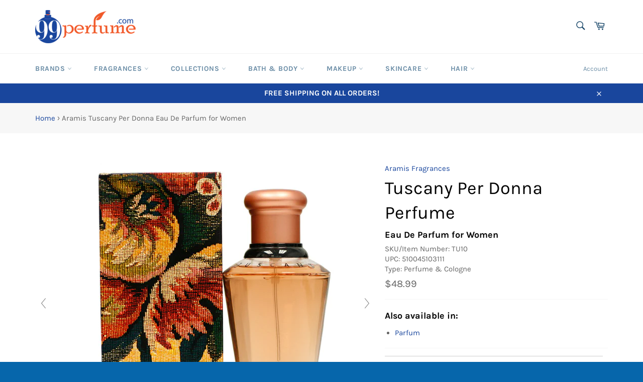

--- FILE ---
content_type: text/html; charset=utf-8
request_url: https://99perfume.com/products/aramis-tuscany-per-donna-perfume-eau-de-parfum
body_size: 92844
content:
<!doctype html>
<!--[if IE 9]> <html class="ie9 no-js" lang="en"> <![endif]-->
<!--[if (gt IE 9)|!(IE)]><!--> <html class="no-js" lang="en"> <!--<![endif]-->

<head>
  <script>
    
    window.wh_metafields = {};
    window.wh_discount_value = 1;
    window.settings = {"color_header_bg":"#ffffff","color_header_links":"#0a436c","color_body_bg":"#f7f7f7","color_content_bg":"#fff","color_body_headings":"#030303","color_body_text":"#666","color_button_bg":"#19469d","color_button_text":"#ffffff","color_footer_bg":"#0666ab","color_footer_text":"#ffffff","color_hero_text":"#fff","color_hero_bg":"#19469d","type_accent_family":{"error":"json not allowed for this object"},"type_accent_spacing":false,"type_accent_transform":false,"type_base_family":{"error":"json not allowed for this object"},"type_base_size":"15px","type_nav_size":"14px","type_nav_spacing":true,"type_nav_transform":true,"product_images_padding":true,"product_vendor_enable":true,"share_image":null,"social_facebook_link":"","social_twitter_link":"","social_pinterest_link":"","social_instagram_link":"","social_tumblr_link":"","social_snapchat_link":"","social_youtube_link":"","social_vimeo_link":"","share_facebook":true,"share_twitter":true,"share_pinterest":true,"favicon":"\/\/99perfume.com\/cdn\/shop\/files\/favicon_sprayer_cbfc31ba-b853-4b12-8c8c-082bdf8b80cc.png?v=1613787296","pt_show_refine":true,"pt_show_collection_group":false,"pt_show_clear":true,"pt_show_view_all":true,"pt_show_collection_count":true,"pt_show_show_single_group":false,"pt_scroll_filter_group":true,"pt_show_inactive_filters":false,"pt_force_dropdown":false,"pt_float_filters":"false","pt_refine_text":"Filters","pt_clear_text":"clear","pt_view_all_text":"view all","pt_tags_text":"Tags","pt_sort_by_text":"Sort By","pt_collection_text":"Collection","pt_search_placeholder_text":"search...","pt_mobile_text":"Filter","pt_show_tags_group":false,"pt_show_tags_grouped":false,"pt_show_sort_by_group":false,"pt_show_sort_by_checkboxes":false,"pt_sort_manual_text":"Featured","pt_sort_price_asc_text":"Price: Low to High","pt_sort_price_desc_text":"Price: High to Low","pt_sort_title_asc_text":"A-Z","pt_sort_title_desc_text":"Z-A","pt_sort_created_asc_text":"Newest Last","pt_sort_created_desc_text":"Newest","pt_sort_best_selling_text":"Popular","color_pt_header_text":"#222","color_pt_header_border":"#ddd","color_pt_header_top_border":"rgba(0,0,0,0)","pt_header_size":18,"pt_header_font_override":false,"pt_header_font":{"error":"json not allowed for this object"},"pt_header_weight":"600","color_pt_links":"#222","color_pt_links_selected":"#333","color_pt_links_hover":"#444","color_pt_counts_color":"#888","pt_links_size":14,"pt_links_font_override":false,"pt_links_font":{"error":"json not allowed for this object"},"pt_links_weight":"300","pt_show_checkboxes":true,"pt_checkbox_style":"7","pt_checkbox_swatch_style":"3","pt_checkbox_primary_color":"#888","pt_checkbox_secondary_color":"#444","pt_checkbox_size":15,"pt_checkbox_size_swatch":25,"pt_checkbox_checkbox_align":"middle","pt_color_swatch_type":"swatch","color_pt_clear_bg":"#eee","color_pt_clear_text":"#222","color_pt_clear_bg_hover":"#ddd","color_pt_clear_text_hover":"#222","color_pt_bg":"rgba(0,0,0,0)","color_pt_bg_border":"rgba(0,0,0,0)","pt_bg_padding":0,"pt_bg_radius":3,"pt_mobile_enable":true,"pt_accordion_enable":false,"pt_accordion_mode":"all","pt_mobile_color":"#222","pt_mobile_max_width":"767px","pt_mobile_vertical":7,"pt_mobile_text_vertical":14,"pt_mobile_font_override":false,"pt_mobile_font":{"error":"json not allowed for this object"},"pt_mobile_size":"","pt_mobile_hide_selected":false,"color_pt_small_box_bg":"#ffffff","color_pt_small_box_bg_hover":"#00a5fd","color_pt_small_box_text_hover":"#ffffff","pt_small_box_radius":3,"pt_small_box_border":true,"pt_small_box_shadow":true,"pt_view_more_enable":false,"pt_view_more_count":10,"pt_view_more_text":"View More...","pt_apply_button_enable":false,"pt_apply_button_text":"Apply Filter(s)","pt_apply_button_color":"#0084ff","pt_apply_button_hover_color":"#0670cf","pt_apply_button_disabled_color":"#9f9b9b","pt_ajax_enable":true,"pt_ajax_selector":"#side-filter-container","pt_ajax_script":";","pt_show_only_on_collections":false,"pt_clear_to_current_collection":true,"pt_filter_padding":4,"pt_temporary_disable":false,"checkout_header_image":null,"checkout_logo_image":null,"checkout_logo_position":"left","checkout_logo_size":"medium","checkout_body_background_image":null,"checkout_body_background_color":"#fff","checkout_input_background_color_mode":"white","checkout_sidebar_background_image":null,"checkout_sidebar_background_color":"#fafafa","checkout_heading_font":"-apple-system, BlinkMacSystemFont, 'Segoe UI', Roboto, Helvetica, Arial, sans-serif, 'Apple Color Emoji', 'Segoe UI Emoji', 'Segoe UI Symbol'","checkout_body_font":"-apple-system, BlinkMacSystemFont, 'Segoe UI', Roboto, Helvetica, Arial, sans-serif, 'Apple Color Emoji', 'Segoe UI Emoji', 'Segoe UI Symbol'","checkout_accent_color":"#006eff","checkout_button_color":"#006eff","checkout_error_color":"#e32c2b","checkout_banner_background_color":"#fff","checkout_call_to_action_color":"#006eff","checkout_use_header_image":false,"color_newsletter_input":"#1a1a1a","customer_layout":"customer_area"};

    
      
      
    
  </script>
  <style type="text/css">
    
    .wh-hidden{display: none;}.wh-cart-total {font-weight: bold;display: inline-block;  margin-top: 5px;font-size: 22px;color: #000000;background-color: #FFFF4D;} .additional-notes{text-align:right;background-color: #FFFF4D;color: #000000;font-size: 14px;} .booster-messages{display:block;}
    #booster-discount-item{font-size:70%;padding-top: 5px;padding-bottom: 5px;} #booster-summary-item{font-size:70%;padding-top: 5px;padding-bottom: 5px;} input#booster-discount-code{max-width:200px;display:inline-block;} button#apply-booster-discount{display:inline-block;max-width:200px;}
    
  </style><!-- Wholesale Hero Custom CSS end --><div id="shopify-section-filter-menu-settings" class="shopify-section"><style type="text/css">
/*  Filter Menu Color and Image Section CSS */</style>
<link href="//99perfume.com/cdn/shop/t/43/assets/filter-menu.scss.css?v=13967168862427009991736190357" rel="stylesheet" type="text/css" media="all" />
<script src="//99perfume.com/cdn/shop/t/43/assets/filter-menu.js?v=83299805750457198681736190356" type="text/javascript"></script>





</div>


<meta name="google-site-verification" content="C8YpmAHgbTARpEZ9iuI21eXA_X-fk12XN0nl6jsC3KU" />
<meta name="google-site-verification" content="CRL46g-vtWUn5ZkgwzszOZz2_5fS0pR2g5ecKLVITiQ" />
    <meta name="facebook-domain-verification" content="7wnkcj902nahdmen4tqixtqt14570g" />
  
  <!-- Global site tag (gtag.js) - Google Ads: 771991496 -->
<script async src="https://www.googletagmanager.com/gtag/js?id=AW-771991496"></script>
<script>
  window.dataLayer = window.dataLayer || [];
  function gtag(){dataLayer.push(arguments);}
  gtag('js', new Date());

  gtag('config', 'AW-771991496');
</script>
  
  <meta charset="utf-8">
  <meta http-equiv="X-UA-Compatible" content="IE=edge,chrome=1">
  <meta name="viewport" content="width=device-width,initial-scale=1">
  <meta name="theme-color" content="#ffffff">

  
    <link rel="shortcut icon" href="//99perfume.com/cdn/shop/files/favicon_sprayer_cbfc31ba-b853-4b12-8c8c-082bdf8b80cc_32x32.png?v=1613787296" type="image/png">
  

  <link rel="canonical" href="https://99perfume.com/products/aramis-tuscany-per-donna-perfume-eau-de-parfum">
  <title>
  Tuscany Per Donna Perfume Eau De Parfum by Aramis | 99Perfume.com
    
    
    
  </title>
  

  
    <meta name="description" content="Buy Tuscany Per Donna Perfumes &amp; Colognes by Aramis @ 99Perfume.com. Free Shipping. Hassle-Free Returns. Trusted Since 1996.">
  
  

  <!-- /snippets/social-meta-tags.liquid -->




<meta property="og:site_name" content="99Perfume">
<meta property="og:url" content="https://99perfume.com/products/aramis-tuscany-per-donna-perfume-eau-de-parfum">
<meta property="og:title" content="Aramis Tuscany Per Donna Eau De Parfum for Women">
<meta property="og:type" content="product">
<meta property="og:description" content="Buy Tuscany Per Donna Perfumes &amp; Colognes by Aramis @ 99Perfume.com. Free Shipping. Hassle-Free Returns. Trusted Since 1996.">

  <meta property="og:price:amount" content="48.99">
  <meta property="og:price:currency" content="USD">

<meta property="og:image" content="http://99perfume.com/cdn/shop/products/da26f6a8-35b5-4842-aee5-0c3d3ae74349_1200x1200.jpg?v=1549649003"><meta property="og:image" content="http://99perfume.com/cdn/shop/products/ed0ba4c2-35c5-4fde-9c91-da78e5110dec_1200x1200.jpg?v=1549649003"><meta property="og:image" content="http://99perfume.com/cdn/shop/products/adbf317e-b5b0-4f41-899c-d92c062d0f6b_1200x1200.jpg?v=1549649003">
<meta property="og:image:secure_url" content="https://99perfume.com/cdn/shop/products/da26f6a8-35b5-4842-aee5-0c3d3ae74349_1200x1200.jpg?v=1549649003"><meta property="og:image:secure_url" content="https://99perfume.com/cdn/shop/products/ed0ba4c2-35c5-4fde-9c91-da78e5110dec_1200x1200.jpg?v=1549649003"><meta property="og:image:secure_url" content="https://99perfume.com/cdn/shop/products/adbf317e-b5b0-4f41-899c-d92c062d0f6b_1200x1200.jpg?v=1549649003">


<meta name="twitter:card" content="summary_large_image">
<meta name="twitter:title" content="Aramis Tuscany Per Donna Eau De Parfum for Women">
<meta name="twitter:description" content="Buy Tuscany Per Donna Perfumes &amp; Colognes by Aramis @ 99Perfume.com. Free Shipping. Hassle-Free Returns. Trusted Since 1996.">


  <script>
    document.documentElement.className = document.documentElement.className.replace('no-js', 'js');
  </script>

  <link href="//99perfume.com/cdn/shop/t/43/assets/theme.scss.css?v=169675070435233089051736190357" rel="stylesheet" type="text/css" media="all" />

  <script>
    window.theme = window.theme || {};

    theme.strings = {
      stockAvailable: "1 available",
      addToCart: "Add to Cart",
      soldOut: "Sold Out",
      unavailable: "Unavailable",
      noStockAvailable: "The item could not be added to your cart because there are not enough in stock.",
      willNotShipUntil: "Will not ship until [date]",
      willBeInStockAfter: "Will be in stock after [date]",
      totalCartDiscount: "You're saving [savings]",
      addressError: "Error looking up that address",
      addressNoResults: "No results for that address",
      addressQueryLimit: "You have exceeded the Google API usage limit. Consider upgrading to a \u003ca href=\"https:\/\/developers.google.com\/maps\/premium\/usage-limits\"\u003ePremium Plan\u003c\/a\u003e.",
      authError: "There was a problem authenticating your Google Maps API Key."
    };
  </script>

  <!--[if (gt IE 9)|!(IE)]><!--><script src="//99perfume.com/cdn/shop/t/43/assets/lazysizes.min.js?v=56045284683979784691581969844" async="async"></script><!--<![endif]-->
  <!--[if lte IE 9]><script src="//99perfume.com/cdn/shop/t/43/assets/lazysizes.min.js?v=56045284683979784691581969844"></script><![endif]-->

  

  <!--[if (gt IE 9)|!(IE)]><!--><script src="//99perfume.com/cdn/shop/t/43/assets/vendor.js?v=39418018684300761971581969857" defer="defer"></script><!--<![endif]-->
  <!--[if lt IE 9]><script src="//99perfume.com/cdn/shop/t/43/assets/vendor.js?v=39418018684300761971581969857"></script><![endif]-->

  
    <script>
      window.theme = window.theme || {};
      theme.moneyFormat = "${{amount}}";
    </script>
  

  <!--[if (gt IE 9)|!(IE)]><!--><script src="//99perfume.com/cdn/shop/t/43/assets/theme.js?v=25507281130658589351582227121" defer="defer"></script><!--<![endif]-->
  <!--[if lte IE 9]><script src="//99perfume.com/cdn/shop/t/43/assets/theme.js?v=25507281130658589351582227121"></script><![endif]-->

  <script>window.performance && window.performance.mark && window.performance.mark('shopify.content_for_header.start');</script><meta name="google-site-verification" content="C8YpmAHgbTARpEZ9iuI21eXA_X-fk12XN0nl6jsC3KU">
<meta id="shopify-digital-wallet" name="shopify-digital-wallet" content="/12181045306/digital_wallets/dialog">
<meta name="shopify-checkout-api-token" content="e5704170d70bff292f9c4a0d3202bab9">
<meta id="in-context-paypal-metadata" data-shop-id="12181045306" data-venmo-supported="true" data-environment="production" data-locale="en_US" data-paypal-v4="true" data-currency="USD">
<link rel="alternate" type="application/json+oembed" href="https://99perfume.com/products/aramis-tuscany-per-donna-perfume-eau-de-parfum.oembed">
<script async="async" src="/checkouts/internal/preloads.js?locale=en-US"></script>
<script id="shopify-features" type="application/json">{"accessToken":"e5704170d70bff292f9c4a0d3202bab9","betas":["rich-media-storefront-analytics"],"domain":"99perfume.com","predictiveSearch":true,"shopId":12181045306,"locale":"en"}</script>
<script>var Shopify = Shopify || {};
Shopify.shop = "99perfume.myshopify.com";
Shopify.locale = "en";
Shopify.currency = {"active":"USD","rate":"1.0"};
Shopify.country = "US";
Shopify.theme = {"name":"COPY booster-wholesale --WH - 2020.02.17","id":80780623932,"schema_name":"Venture","schema_version":"7.4.0","theme_store_id":null,"role":"main"};
Shopify.theme.handle = "null";
Shopify.theme.style = {"id":null,"handle":null};
Shopify.cdnHost = "99perfume.com/cdn";
Shopify.routes = Shopify.routes || {};
Shopify.routes.root = "/";</script>
<script type="module">!function(o){(o.Shopify=o.Shopify||{}).modules=!0}(window);</script>
<script>!function(o){function n(){var o=[];function n(){o.push(Array.prototype.slice.apply(arguments))}return n.q=o,n}var t=o.Shopify=o.Shopify||{};t.loadFeatures=n(),t.autoloadFeatures=n()}(window);</script>
<script id="shop-js-analytics" type="application/json">{"pageType":"product"}</script>
<script defer="defer" async type="module" src="//99perfume.com/cdn/shopifycloud/shop-js/modules/v2/client.init-shop-cart-sync_C5BV16lS.en.esm.js"></script>
<script defer="defer" async type="module" src="//99perfume.com/cdn/shopifycloud/shop-js/modules/v2/chunk.common_CygWptCX.esm.js"></script>
<script type="module">
  await import("//99perfume.com/cdn/shopifycloud/shop-js/modules/v2/client.init-shop-cart-sync_C5BV16lS.en.esm.js");
await import("//99perfume.com/cdn/shopifycloud/shop-js/modules/v2/chunk.common_CygWptCX.esm.js");

  window.Shopify.SignInWithShop?.initShopCartSync?.({"fedCMEnabled":true,"windoidEnabled":true});

</script>
<script>(function() {
  var isLoaded = false;
  function asyncLoad() {
    if (isLoaded) return;
    isLoaded = true;
    var urls = ["\/\/code.tidio.co\/9wrg9b4lnkdhz1vh2htpcb1secoabxt2.js?shop=99perfume.myshopify.com","https:\/\/s3-us-west-2.amazonaws.com\/da-restock\/da-restock.js?shop=99perfume.myshopify.com","https:\/\/contactform.hulkapps.com\/skeletopapp.js?shop=99perfume.myshopify.com","https:\/\/static.klaviyo.com\/onsite\/js\/klaviyo.js?company_id=UJfw6x\u0026shop=99perfume.myshopify.com","https:\/\/static.klaviyo.com\/onsite\/js\/klaviyo.js?company_id=RWhrJa\u0026shop=99perfume.myshopify.com","https:\/\/static.klaviyo.com\/onsite\/js\/klaviyo.js?company_id=R7t2gX\u0026shop=99perfume.myshopify.com","\/\/cdn.secomapp.com\/promotionpopup\/cdn\/allshops\/99perfume\/1620420603.js?shop=99perfume.myshopify.com"];
    for (var i = 0; i < urls.length; i++) {
      var s = document.createElement('script');
      s.type = 'text/javascript';
      s.async = true;
      s.src = urls[i];
      var x = document.getElementsByTagName('script')[0];
      x.parentNode.insertBefore(s, x);
    }
  };
  if(window.attachEvent) {
    window.attachEvent('onload', asyncLoad);
  } else {
    window.addEventListener('load', asyncLoad, false);
  }
})();</script>
<script id="__st">var __st={"a":12181045306,"offset":-18000,"reqid":"5374ea29-f914-43fb-8f0f-d4b8b2fb2454-1768856064","pageurl":"99perfume.com\/products\/aramis-tuscany-per-donna-perfume-eau-de-parfum","u":"6724282da44a","p":"product","rtyp":"product","rid":2291395067962};</script>
<script>window.ShopifyPaypalV4VisibilityTracking = true;</script>
<script id="captcha-bootstrap">!function(){'use strict';const t='contact',e='account',n='new_comment',o=[[t,t],['blogs',n],['comments',n],[t,'customer']],c=[[e,'customer_login'],[e,'guest_login'],[e,'recover_customer_password'],[e,'create_customer']],r=t=>t.map((([t,e])=>`form[action*='/${t}']:not([data-nocaptcha='true']) input[name='form_type'][value='${e}']`)).join(','),a=t=>()=>t?[...document.querySelectorAll(t)].map((t=>t.form)):[];function s(){const t=[...o],e=r(t);return a(e)}const i='password',u='form_key',d=['recaptcha-v3-token','g-recaptcha-response','h-captcha-response',i],f=()=>{try{return window.sessionStorage}catch{return}},m='__shopify_v',_=t=>t.elements[u];function p(t,e,n=!1){try{const o=window.sessionStorage,c=JSON.parse(o.getItem(e)),{data:r}=function(t){const{data:e,action:n}=t;return t[m]||n?{data:e,action:n}:{data:t,action:n}}(c);for(const[e,n]of Object.entries(r))t.elements[e]&&(t.elements[e].value=n);n&&o.removeItem(e)}catch(o){console.error('form repopulation failed',{error:o})}}const l='form_type',E='cptcha';function T(t){t.dataset[E]=!0}const w=window,h=w.document,L='Shopify',v='ce_forms',y='captcha';let A=!1;((t,e)=>{const n=(g='f06e6c50-85a8-45c8-87d0-21a2b65856fe',I='https://cdn.shopify.com/shopifycloud/storefront-forms-hcaptcha/ce_storefront_forms_captcha_hcaptcha.v1.5.2.iife.js',D={infoText:'Protected by hCaptcha',privacyText:'Privacy',termsText:'Terms'},(t,e,n)=>{const o=w[L][v],c=o.bindForm;if(c)return c(t,g,e,D).then(n);var r;o.q.push([[t,g,e,D],n]),r=I,A||(h.body.append(Object.assign(h.createElement('script'),{id:'captcha-provider',async:!0,src:r})),A=!0)});var g,I,D;w[L]=w[L]||{},w[L][v]=w[L][v]||{},w[L][v].q=[],w[L][y]=w[L][y]||{},w[L][y].protect=function(t,e){n(t,void 0,e),T(t)},Object.freeze(w[L][y]),function(t,e,n,w,h,L){const[v,y,A,g]=function(t,e,n){const i=e?o:[],u=t?c:[],d=[...i,...u],f=r(d),m=r(i),_=r(d.filter((([t,e])=>n.includes(e))));return[a(f),a(m),a(_),s()]}(w,h,L),I=t=>{const e=t.target;return e instanceof HTMLFormElement?e:e&&e.form},D=t=>v().includes(t);t.addEventListener('submit',(t=>{const e=I(t);if(!e)return;const n=D(e)&&!e.dataset.hcaptchaBound&&!e.dataset.recaptchaBound,o=_(e),c=g().includes(e)&&(!o||!o.value);(n||c)&&t.preventDefault(),c&&!n&&(function(t){try{if(!f())return;!function(t){const e=f();if(!e)return;const n=_(t);if(!n)return;const o=n.value;o&&e.removeItem(o)}(t);const e=Array.from(Array(32),(()=>Math.random().toString(36)[2])).join('');!function(t,e){_(t)||t.append(Object.assign(document.createElement('input'),{type:'hidden',name:u})),t.elements[u].value=e}(t,e),function(t,e){const n=f();if(!n)return;const o=[...t.querySelectorAll(`input[type='${i}']`)].map((({name:t})=>t)),c=[...d,...o],r={};for(const[a,s]of new FormData(t).entries())c.includes(a)||(r[a]=s);n.setItem(e,JSON.stringify({[m]:1,action:t.action,data:r}))}(t,e)}catch(e){console.error('failed to persist form',e)}}(e),e.submit())}));const S=(t,e)=>{t&&!t.dataset[E]&&(n(t,e.some((e=>e===t))),T(t))};for(const o of['focusin','change'])t.addEventListener(o,(t=>{const e=I(t);D(e)&&S(e,y())}));const B=e.get('form_key'),M=e.get(l),P=B&&M;t.addEventListener('DOMContentLoaded',(()=>{const t=y();if(P)for(const e of t)e.elements[l].value===M&&p(e,B);[...new Set([...A(),...v().filter((t=>'true'===t.dataset.shopifyCaptcha))])].forEach((e=>S(e,t)))}))}(h,new URLSearchParams(w.location.search),n,t,e,['guest_login'])})(!0,!0)}();</script>
<script integrity="sha256-4kQ18oKyAcykRKYeNunJcIwy7WH5gtpwJnB7kiuLZ1E=" data-source-attribution="shopify.loadfeatures" defer="defer" src="//99perfume.com/cdn/shopifycloud/storefront/assets/storefront/load_feature-a0a9edcb.js" crossorigin="anonymous"></script>
<script data-source-attribution="shopify.dynamic_checkout.dynamic.init">var Shopify=Shopify||{};Shopify.PaymentButton=Shopify.PaymentButton||{isStorefrontPortableWallets:!0,init:function(){window.Shopify.PaymentButton.init=function(){};var t=document.createElement("script");t.src="https://99perfume.com/cdn/shopifycloud/portable-wallets/latest/portable-wallets.en.js",t.type="module",document.head.appendChild(t)}};
</script>
<script data-source-attribution="shopify.dynamic_checkout.buyer_consent">
  function portableWalletsHideBuyerConsent(e){var t=document.getElementById("shopify-buyer-consent"),n=document.getElementById("shopify-subscription-policy-button");t&&n&&(t.classList.add("hidden"),t.setAttribute("aria-hidden","true"),n.removeEventListener("click",e))}function portableWalletsShowBuyerConsent(e){var t=document.getElementById("shopify-buyer-consent"),n=document.getElementById("shopify-subscription-policy-button");t&&n&&(t.classList.remove("hidden"),t.removeAttribute("aria-hidden"),n.addEventListener("click",e))}window.Shopify?.PaymentButton&&(window.Shopify.PaymentButton.hideBuyerConsent=portableWalletsHideBuyerConsent,window.Shopify.PaymentButton.showBuyerConsent=portableWalletsShowBuyerConsent);
</script>
<script>
  function portableWalletsCleanup(e){e&&e.src&&console.error("Failed to load portable wallets script "+e.src);var t=document.querySelectorAll("shopify-accelerated-checkout .shopify-payment-button__skeleton, shopify-accelerated-checkout-cart .wallet-cart-button__skeleton"),e=document.getElementById("shopify-buyer-consent");for(let e=0;e<t.length;e++)t[e].remove();e&&e.remove()}function portableWalletsNotLoadedAsModule(e){e instanceof ErrorEvent&&"string"==typeof e.message&&e.message.includes("import.meta")&&"string"==typeof e.filename&&e.filename.includes("portable-wallets")&&(window.removeEventListener("error",portableWalletsNotLoadedAsModule),window.Shopify.PaymentButton.failedToLoad=e,"loading"===document.readyState?document.addEventListener("DOMContentLoaded",window.Shopify.PaymentButton.init):window.Shopify.PaymentButton.init())}window.addEventListener("error",portableWalletsNotLoadedAsModule);
</script>

<script type="module" src="https://99perfume.com/cdn/shopifycloud/portable-wallets/latest/portable-wallets.en.js" onError="portableWalletsCleanup(this)" crossorigin="anonymous"></script>
<script nomodule>
  document.addEventListener("DOMContentLoaded", portableWalletsCleanup);
</script>

<link id="shopify-accelerated-checkout-styles" rel="stylesheet" media="screen" href="https://99perfume.com/cdn/shopifycloud/portable-wallets/latest/accelerated-checkout-backwards-compat.css" crossorigin="anonymous">
<style id="shopify-accelerated-checkout-cart">
        #shopify-buyer-consent {
  margin-top: 1em;
  display: inline-block;
  width: 100%;
}

#shopify-buyer-consent.hidden {
  display: none;
}

#shopify-subscription-policy-button {
  background: none;
  border: none;
  padding: 0;
  text-decoration: underline;
  font-size: inherit;
  cursor: pointer;
}

#shopify-subscription-policy-button::before {
  box-shadow: none;
}

      </style>

<script>window.performance && window.performance.mark && window.performance.mark('shopify.content_for_header.end');</script>


	
    
    
    <script src="//99perfume.com/cdn/shop/t/43/assets/magiczoomplus.js?v=40337037563953961081581969849" type="text/javascript"></script>
    <link href="//99perfume.com/cdn/shop/t/43/assets/magiczoomplus.css?v=23004810561057010731581969849" rel="stylesheet" type="text/css" media="all" />
    
    <link href="//99perfume.com/cdn/shop/t/43/assets/magiczoomplus.additional.css?v=72636268575609958111581969848" rel="stylesheet" type="text/css" media="all" />
    <script type="text/javascript">
    mzOptions = {
		'zoomWidth':'auto',
		'zoomHeight':'500px',
		'zoomPosition':'inner',
		'zoomDistance':15,
		'selectorTrigger':'click',
		'transitionEffect':true,
		'zoomMode':'zoom',
		'zoomOn':'hover',
		'upscale':true,
		'smoothing':true,
		'variableZoom':false,
		'zoomCaption':'bottom',
		'expand':'window',
		'expandZoomMode':'zoom',
		'expandZoomOn':'click',
		'expandCaption':true,
		'closeOnClickOutside':true,
		'hint':'once',
		'textHoverZoomHint':'Hover to zoom',
		'textClickZoomHint':'Click to zoom',
		'textExpandHint':'Click to expand',
		'textBtnClose':'Close',
		'textBtnNext':'Next',
		'textBtnPrev':'Previous',
		'lazyZoom':false,
		'rightClick':true
    }
    mzMobileOptions = {
		'zoomMode':'magnifier',
		'textHoverZoomHint':'Touch to zoom',
		'textClickZoomHint':'Double tap to zoom',
		'textExpandHint':'Tap to expand'
    }
    
    </script>
    <script src="//99perfume.com/cdn/shop/t/43/assets/magiczoomplus.sirv.js?v=38097362124781883261581969850" type="text/javascript"></script>
    

  

  
<link rel="stylesheet" href="//99perfume.com/cdn/shop/t/43/assets/sca-pp.css?v=178374312540912810101616014470">
 <script>
  
	SCAPPLive = {};
  
  SCAPPShop = {};
    
  </script>
<script src="//99perfume.com/cdn/shop/t/43/assets/sca-pp-initial.js?v=127488034875163987751620420605" type="text/javascript"></script>
   
<meta name="google-site-verification" content="C8YpmAHgbTARpEZ9iuI21eXA_X-fk12XN0nl6jsC3KU" />
<!-- BEGIN app block: shopify://apps/hulk-form-builder/blocks/app-embed/b6b8dd14-356b-4725-a4ed-77232212b3c3 --><!-- BEGIN app snippet: hulkapps-formbuilder-theme-ext --><script type="text/javascript">
  
  if (typeof window.formbuilder_customer != "object") {
        window.formbuilder_customer = {}
  }

  window.hulkFormBuilder = {
    form_data: {"form_PLgno6E4zvhXzgiQ-t1v3g":{"uuid":"PLgno6E4zvhXzgiQ-t1v3g","form_name":"Wholesale\/Drop ship Inquiry","form_data":{"div_back_gradient_1":"#fff","div_back_gradient_2":"#fff","back_color":"#cfccff","form_title":"\u003ch3\u003eWholesale\/Drop ship Inquiry\u003c\/h3\u003e\n","form_submit":"Submit","after_submit":"clearAndAllow","after_submit_msg":"","captcha_enable":"yes","label_style":"inlineLabels","input_border_radius":"2","back_type":"transparent","input_back_color":"#fff","input_back_color_hover":"#fff","back_shadow":"none","label_font_clr":"#333333","input_font_clr":"#333333","button_align":"fullBtn","button_clr":"#fff","button_back_clr":"#333333","button_border_radius":"2","form_width":"600px","form_border_size":"2","form_border_clr":"#c7c7c7","form_border_radius":"1","label_font_size":"14","input_font_size":"12","button_font_size":"16","form_padding":"35","input_border_color":"#ccc","input_border_color_hover":"#ccc","btn_border_clr":"#333333","btn_border_size":"1","form_name":"Wholesale\/Drop ship Inquiry","":"","form_description":"\u003cp\u003ePlease fill in the form below to begin the process for becoming an approved wholesaler through 99perfume.com\u003c\/p\u003e\n","captcha_align":"center","formElements":[{"type":"text","position":0,"label":"Your Name","customClass":"","halfwidth":"yes","Conditions":{},"required":"yes"},{"Conditions":{},"type":"text","position":1,"label":"Company Name","halfwidth":"yes","required":"yes"},{"Conditions":{},"type":"text","position":2,"label":"Company Location","halfwidth":"yes","required":"yes"},{"Conditions":{},"type":"text","position":3,"label":"Company Website","halfwidth":"yes","required":"no"},{"type":"email","position":4,"label":"Email Address","required":"yes","email_confirm":"yes","Conditions":{},"halfwidth":"yes"},{"Conditions":{},"type":"number","position":5,"label":"Phone Number","halfwidth":"yes"},{"Conditions":{},"type":"text","position":6,"label":"Specify wholesale or drop ship account","required":"yes"},{"Conditions":{},"type":"textarea","position":7,"label":"Message","required":"yes"},{"Conditions":{},"type":"file","position":8,"label":"Upload up to 10 Files (Read Above)","imageMultiple":"yes"}]},"is_spam_form":false,"shop_uuid":"BsRl8ucUEz6cPdVoruDVFA","shop_timezone":"America\/New_York","shop_id":27426,"shop_is_after_submit_enabled":true,"shop_shopify_plan":"Shopify","shop_shopify_domain":"99perfume.myshopify.com"}},
    shop_data: {"shop_BsRl8ucUEz6cPdVoruDVFA":{"shop_uuid":"BsRl8ucUEz6cPdVoruDVFA","shop_timezone":"America\/New_York","shop_id":27426,"shop_is_after_submit_enabled":true,"shop_shopify_plan":"Shopify","shop_shopify_domain":"99perfume.myshopify.com","shop_created_at":"2019-12-10T13:45:49.335-06:00","is_skip_metafield":false,"shop_deleted":false,"shop_disabled":false}},
    settings_data: {"shop_settings":{"shop_customise_msgs":[],"default_customise_msgs":{"is_required":"is required","thank_you":"Thank you! The form was submitted successfully.","processing":"Processing...","valid_data":"Please provide valid data","valid_email":"Provide valid email format","valid_tags":"HTML Tags are not allowed","valid_phone":"Provide valid phone number","valid_captcha":"Please provide valid captcha response","valid_url":"Provide valid URL","only_number_alloud":"Provide valid number in","number_less":"must be less than","number_more":"must be more than","image_must_less":"Image must be less than 20MB","image_number":"Images allowed","image_extension":"Invalid extension! Please provide image file","error_image_upload":"Error in image upload. Please try again.","error_file_upload":"Error in file upload. Please try again.","your_response":"Your response","error_form_submit":"Error occur.Please try again after sometime.","email_submitted":"Form with this email is already submitted","invalid_email_by_zerobounce":"The email address you entered appears to be invalid. Please check it and try again.","download_file":"Download file","card_details_invalid":"Your card details are invalid","card_details":"Card details","please_enter_card_details":"Please enter card details","card_number":"Card number","exp_mm":"Exp MM","exp_yy":"Exp YY","crd_cvc":"CVV","payment_value":"Payment amount","please_enter_payment_amount":"Please enter payment amount","address1":"Address line 1","address2":"Address line 2","city":"City","province":"Province","zipcode":"Zip code","country":"Country","blocked_domain":"This form does not accept addresses from","file_must_less":"File must be less than 20MB","file_extension":"Invalid extension! Please provide file","only_file_number_alloud":"files allowed","previous":"Previous","next":"Next","must_have_a_input":"Please enter at least one field.","please_enter_required_data":"Please enter required data","atleast_one_special_char":"Include at least one special character","atleast_one_lowercase_char":"Include at least one lowercase character","atleast_one_uppercase_char":"Include at least one uppercase character","atleast_one_number":"Include at least one number","must_have_8_chars":"Must have 8 characters long","be_between_8_and_12_chars":"Be between 8 and 12 characters long","please_select":"Please Select","phone_submitted":"Form with this phone number is already submitted","user_res_parse_error":"Error while submitting the form","valid_same_values":"values must be same","product_choice_clear_selection":"Clear Selection","picture_choice_clear_selection":"Clear Selection","remove_all_for_file_image_upload":"Remove All","invalid_file_type_for_image_upload":"You can't upload files of this type.","invalid_file_type_for_signature_upload":"You can't upload files of this type.","max_files_exceeded_for_file_upload":"You can not upload any more files.","max_files_exceeded_for_image_upload":"You can not upload any more files.","file_already_exist":"File already uploaded","max_limit_exceed":"You have added the maximum number of text fields.","cancel_upload_for_file_upload":"Cancel upload","cancel_upload_for_image_upload":"Cancel upload","cancel_upload_for_signature_upload":"Cancel upload"},"shop_blocked_domains":[]}},
    features_data: {"shop_plan_features":{"shop_plan_features":["unlimited-forms","full-design-customization","export-form-submissions","multiple-recipients-for-form-submissions","multiple-admin-notifications","enable-captcha","unlimited-file-uploads","save-submitted-form-data","set-auto-response-message","conditional-logic","form-banner","save-as-draft-facility","include-user-response-in-admin-email","disable-form-submission","file-upload"]}},
    shop: null,
    shop_id: null,
    plan_features: null,
    validateDoubleQuotes: false,
    assets: {
      extraFunctions: "https://cdn.shopify.com/extensions/019bb5ee-ec40-7527-955d-c1b8751eb060/form-builder-by-hulkapps-50/assets/extra-functions.js",
      extraStyles: "https://cdn.shopify.com/extensions/019bb5ee-ec40-7527-955d-c1b8751eb060/form-builder-by-hulkapps-50/assets/extra-styles.css",
      bootstrapStyles: "https://cdn.shopify.com/extensions/019bb5ee-ec40-7527-955d-c1b8751eb060/form-builder-by-hulkapps-50/assets/theme-app-extension-bootstrap.css"
    },
    translations: {
      htmlTagNotAllowed: "HTML Tags are not allowed",
      sqlQueryNotAllowed: "SQL Queries are not allowed",
      doubleQuoteNotAllowed: "Double quotes are not allowed",
      vorwerkHttpWwwNotAllowed: "The words \u0026#39;http\u0026#39; and \u0026#39;www\u0026#39; are not allowed. Please remove them and try again.",
      maxTextFieldsReached: "You have added the maximum number of text fields.",
      avoidNegativeWords: "Avoid negative words: Don\u0026#39;t use negative words in your contact message.",
      customDesignOnly: "This form is for custom designs requests. For general inquiries please contact our team at info@stagheaddesigns.com",
      zerobounceApiErrorMsg: "We couldn\u0026#39;t verify your email due to a technical issue. Please try again later.",
    }

  }

  

  window.FbThemeAppExtSettingsHash = {}
  
</script><!-- END app snippet --><!-- END app block --><script src="https://cdn.shopify.com/extensions/019bb5ee-ec40-7527-955d-c1b8751eb060/form-builder-by-hulkapps-50/assets/form-builder-script.js" type="text/javascript" defer="defer"></script>
<link href="https://monorail-edge.shopifysvc.com" rel="dns-prefetch">
<script>(function(){if ("sendBeacon" in navigator && "performance" in window) {try {var session_token_from_headers = performance.getEntriesByType('navigation')[0].serverTiming.find(x => x.name == '_s').description;} catch {var session_token_from_headers = undefined;}var session_cookie_matches = document.cookie.match(/_shopify_s=([^;]*)/);var session_token_from_cookie = session_cookie_matches && session_cookie_matches.length === 2 ? session_cookie_matches[1] : "";var session_token = session_token_from_headers || session_token_from_cookie || "";function handle_abandonment_event(e) {var entries = performance.getEntries().filter(function(entry) {return /monorail-edge.shopifysvc.com/.test(entry.name);});if (!window.abandonment_tracked && entries.length === 0) {window.abandonment_tracked = true;var currentMs = Date.now();var navigation_start = performance.timing.navigationStart;var payload = {shop_id: 12181045306,url: window.location.href,navigation_start,duration: currentMs - navigation_start,session_token,page_type: "product"};window.navigator.sendBeacon("https://monorail-edge.shopifysvc.com/v1/produce", JSON.stringify({schema_id: "online_store_buyer_site_abandonment/1.1",payload: payload,metadata: {event_created_at_ms: currentMs,event_sent_at_ms: currentMs}}));}}window.addEventListener('pagehide', handle_abandonment_event);}}());</script>
<script id="web-pixels-manager-setup">(function e(e,d,r,n,o){if(void 0===o&&(o={}),!Boolean(null===(a=null===(i=window.Shopify)||void 0===i?void 0:i.analytics)||void 0===a?void 0:a.replayQueue)){var i,a;window.Shopify=window.Shopify||{};var t=window.Shopify;t.analytics=t.analytics||{};var s=t.analytics;s.replayQueue=[],s.publish=function(e,d,r){return s.replayQueue.push([e,d,r]),!0};try{self.performance.mark("wpm:start")}catch(e){}var l=function(){var e={modern:/Edge?\/(1{2}[4-9]|1[2-9]\d|[2-9]\d{2}|\d{4,})\.\d+(\.\d+|)|Firefox\/(1{2}[4-9]|1[2-9]\d|[2-9]\d{2}|\d{4,})\.\d+(\.\d+|)|Chrom(ium|e)\/(9{2}|\d{3,})\.\d+(\.\d+|)|(Maci|X1{2}).+ Version\/(15\.\d+|(1[6-9]|[2-9]\d|\d{3,})\.\d+)([,.]\d+|)( \(\w+\)|)( Mobile\/\w+|) Safari\/|Chrome.+OPR\/(9{2}|\d{3,})\.\d+\.\d+|(CPU[ +]OS|iPhone[ +]OS|CPU[ +]iPhone|CPU IPhone OS|CPU iPad OS)[ +]+(15[._]\d+|(1[6-9]|[2-9]\d|\d{3,})[._]\d+)([._]\d+|)|Android:?[ /-](13[3-9]|1[4-9]\d|[2-9]\d{2}|\d{4,})(\.\d+|)(\.\d+|)|Android.+Firefox\/(13[5-9]|1[4-9]\d|[2-9]\d{2}|\d{4,})\.\d+(\.\d+|)|Android.+Chrom(ium|e)\/(13[3-9]|1[4-9]\d|[2-9]\d{2}|\d{4,})\.\d+(\.\d+|)|SamsungBrowser\/([2-9]\d|\d{3,})\.\d+/,legacy:/Edge?\/(1[6-9]|[2-9]\d|\d{3,})\.\d+(\.\d+|)|Firefox\/(5[4-9]|[6-9]\d|\d{3,})\.\d+(\.\d+|)|Chrom(ium|e)\/(5[1-9]|[6-9]\d|\d{3,})\.\d+(\.\d+|)([\d.]+$|.*Safari\/(?![\d.]+ Edge\/[\d.]+$))|(Maci|X1{2}).+ Version\/(10\.\d+|(1[1-9]|[2-9]\d|\d{3,})\.\d+)([,.]\d+|)( \(\w+\)|)( Mobile\/\w+|) Safari\/|Chrome.+OPR\/(3[89]|[4-9]\d|\d{3,})\.\d+\.\d+|(CPU[ +]OS|iPhone[ +]OS|CPU[ +]iPhone|CPU IPhone OS|CPU iPad OS)[ +]+(10[._]\d+|(1[1-9]|[2-9]\d|\d{3,})[._]\d+)([._]\d+|)|Android:?[ /-](13[3-9]|1[4-9]\d|[2-9]\d{2}|\d{4,})(\.\d+|)(\.\d+|)|Mobile Safari.+OPR\/([89]\d|\d{3,})\.\d+\.\d+|Android.+Firefox\/(13[5-9]|1[4-9]\d|[2-9]\d{2}|\d{4,})\.\d+(\.\d+|)|Android.+Chrom(ium|e)\/(13[3-9]|1[4-9]\d|[2-9]\d{2}|\d{4,})\.\d+(\.\d+|)|Android.+(UC? ?Browser|UCWEB|U3)[ /]?(15\.([5-9]|\d{2,})|(1[6-9]|[2-9]\d|\d{3,})\.\d+)\.\d+|SamsungBrowser\/(5\.\d+|([6-9]|\d{2,})\.\d+)|Android.+MQ{2}Browser\/(14(\.(9|\d{2,})|)|(1[5-9]|[2-9]\d|\d{3,})(\.\d+|))(\.\d+|)|K[Aa][Ii]OS\/(3\.\d+|([4-9]|\d{2,})\.\d+)(\.\d+|)/},d=e.modern,r=e.legacy,n=navigator.userAgent;return n.match(d)?"modern":n.match(r)?"legacy":"unknown"}(),u="modern"===l?"modern":"legacy",c=(null!=n?n:{modern:"",legacy:""})[u],f=function(e){return[e.baseUrl,"/wpm","/b",e.hashVersion,"modern"===e.buildTarget?"m":"l",".js"].join("")}({baseUrl:d,hashVersion:r,buildTarget:u}),m=function(e){var d=e.version,r=e.bundleTarget,n=e.surface,o=e.pageUrl,i=e.monorailEndpoint;return{emit:function(e){var a=e.status,t=e.errorMsg,s=(new Date).getTime(),l=JSON.stringify({metadata:{event_sent_at_ms:s},events:[{schema_id:"web_pixels_manager_load/3.1",payload:{version:d,bundle_target:r,page_url:o,status:a,surface:n,error_msg:t},metadata:{event_created_at_ms:s}}]});if(!i)return console&&console.warn&&console.warn("[Web Pixels Manager] No Monorail endpoint provided, skipping logging."),!1;try{return self.navigator.sendBeacon.bind(self.navigator)(i,l)}catch(e){}var u=new XMLHttpRequest;try{return u.open("POST",i,!0),u.setRequestHeader("Content-Type","text/plain"),u.send(l),!0}catch(e){return console&&console.warn&&console.warn("[Web Pixels Manager] Got an unhandled error while logging to Monorail."),!1}}}}({version:r,bundleTarget:l,surface:e.surface,pageUrl:self.location.href,monorailEndpoint:e.monorailEndpoint});try{o.browserTarget=l,function(e){var d=e.src,r=e.async,n=void 0===r||r,o=e.onload,i=e.onerror,a=e.sri,t=e.scriptDataAttributes,s=void 0===t?{}:t,l=document.createElement("script"),u=document.querySelector("head"),c=document.querySelector("body");if(l.async=n,l.src=d,a&&(l.integrity=a,l.crossOrigin="anonymous"),s)for(var f in s)if(Object.prototype.hasOwnProperty.call(s,f))try{l.dataset[f]=s[f]}catch(e){}if(o&&l.addEventListener("load",o),i&&l.addEventListener("error",i),u)u.appendChild(l);else{if(!c)throw new Error("Did not find a head or body element to append the script");c.appendChild(l)}}({src:f,async:!0,onload:function(){if(!function(){var e,d;return Boolean(null===(d=null===(e=window.Shopify)||void 0===e?void 0:e.analytics)||void 0===d?void 0:d.initialized)}()){var d=window.webPixelsManager.init(e)||void 0;if(d){var r=window.Shopify.analytics;r.replayQueue.forEach((function(e){var r=e[0],n=e[1],o=e[2];d.publishCustomEvent(r,n,o)})),r.replayQueue=[],r.publish=d.publishCustomEvent,r.visitor=d.visitor,r.initialized=!0}}},onerror:function(){return m.emit({status:"failed",errorMsg:"".concat(f," has failed to load")})},sri:function(e){var d=/^sha384-[A-Za-z0-9+/=]+$/;return"string"==typeof e&&d.test(e)}(c)?c:"",scriptDataAttributes:o}),m.emit({status:"loading"})}catch(e){m.emit({status:"failed",errorMsg:(null==e?void 0:e.message)||"Unknown error"})}}})({shopId: 12181045306,storefrontBaseUrl: "https://99perfume.com",extensionsBaseUrl: "https://extensions.shopifycdn.com/cdn/shopifycloud/web-pixels-manager",monorailEndpoint: "https://monorail-edge.shopifysvc.com/unstable/produce_batch",surface: "storefront-renderer",enabledBetaFlags: ["2dca8a86"],webPixelsConfigList: [{"id":"937591069","configuration":"{\"config\":\"{\\\"pixel_id\\\":\\\"GT-NBJ84RFR\\\",\\\"target_country\\\":\\\"US\\\",\\\"gtag_events\\\":[{\\\"type\\\":\\\"purchase\\\",\\\"action_label\\\":\\\"MC-F034GMG2XV\\\"},{\\\"type\\\":\\\"page_view\\\",\\\"action_label\\\":\\\"MC-F034GMG2XV\\\"},{\\\"type\\\":\\\"view_item\\\",\\\"action_label\\\":\\\"MC-F034GMG2XV\\\"}],\\\"enable_monitoring_mode\\\":false}\"}","eventPayloadVersion":"v1","runtimeContext":"OPEN","scriptVersion":"b2a88bafab3e21179ed38636efcd8a93","type":"APP","apiClientId":1780363,"privacyPurposes":[],"dataSharingAdjustments":{"protectedCustomerApprovalScopes":["read_customer_address","read_customer_email","read_customer_name","read_customer_personal_data","read_customer_phone"]}},{"id":"358940957","configuration":"{\"pixel_id\":\"180944093482497\",\"pixel_type\":\"facebook_pixel\",\"metaapp_system_user_token\":\"-\"}","eventPayloadVersion":"v1","runtimeContext":"OPEN","scriptVersion":"ca16bc87fe92b6042fbaa3acc2fbdaa6","type":"APP","apiClientId":2329312,"privacyPurposes":["ANALYTICS","MARKETING","SALE_OF_DATA"],"dataSharingAdjustments":{"protectedCustomerApprovalScopes":["read_customer_address","read_customer_email","read_customer_name","read_customer_personal_data","read_customer_phone"]}},{"id":"134611229","eventPayloadVersion":"v1","runtimeContext":"LAX","scriptVersion":"1","type":"CUSTOM","privacyPurposes":["MARKETING"],"name":"Meta pixel (migrated)"},{"id":"148668701","eventPayloadVersion":"v1","runtimeContext":"LAX","scriptVersion":"1","type":"CUSTOM","privacyPurposes":["ANALYTICS"],"name":"Google Analytics tag (migrated)"},{"id":"shopify-app-pixel","configuration":"{}","eventPayloadVersion":"v1","runtimeContext":"STRICT","scriptVersion":"0450","apiClientId":"shopify-pixel","type":"APP","privacyPurposes":["ANALYTICS","MARKETING"]},{"id":"shopify-custom-pixel","eventPayloadVersion":"v1","runtimeContext":"LAX","scriptVersion":"0450","apiClientId":"shopify-pixel","type":"CUSTOM","privacyPurposes":["ANALYTICS","MARKETING"]}],isMerchantRequest: false,initData: {"shop":{"name":"99Perfume","paymentSettings":{"currencyCode":"USD"},"myshopifyDomain":"99perfume.myshopify.com","countryCode":"US","storefrontUrl":"https:\/\/99perfume.com"},"customer":null,"cart":null,"checkout":null,"productVariants":[{"price":{"amount":48.99,"currencyCode":"USD"},"product":{"title":"Aramis Tuscany Per Donna Eau De Parfum for Women","vendor":"Aramis","id":"2291395067962","untranslatedTitle":"Aramis Tuscany Per Donna Eau De Parfum for Women","url":"\/products\/aramis-tuscany-per-donna-perfume-eau-de-parfum","type":"Perfumes \u0026 Colognes"},"id":"22641725669434","image":{"src":"\/\/99perfume.com\/cdn\/shop\/products\/da26f6a8-35b5-4842-aee5-0c3d3ae74349.jpg?v=1549649003"},"sku":"TU10","title":"1 oz \/ 30 ml - Spray","untranslatedTitle":"1 oz \/ 30 ml - Spray"},{"price":{"amount":53.99,"currencyCode":"USD"},"product":{"title":"Aramis Tuscany Per Donna Eau De Parfum for Women","vendor":"Aramis","id":"2291395067962","untranslatedTitle":"Aramis Tuscany Per Donna Eau De Parfum for Women","url":"\/products\/aramis-tuscany-per-donna-perfume-eau-de-parfum","type":"Perfumes \u0026 Colognes"},"id":"22641725702202","image":{"src":"\/\/99perfume.com\/cdn\/shop\/products\/ed0ba4c2-35c5-4fde-9c91-da78e5110dec.jpg?v=1549649003"},"sku":"TU09","title":"1.7 oz \/ 50 ml - Spray - Unboxed","untranslatedTitle":"1.7 oz \/ 50 ml - Spray - Unboxed"},{"price":{"amount":80.99,"currencyCode":"USD"},"product":{"title":"Aramis Tuscany Per Donna Eau De Parfum for Women","vendor":"Aramis","id":"2291395067962","untranslatedTitle":"Aramis Tuscany Per Donna Eau De Parfum for Women","url":"\/products\/aramis-tuscany-per-donna-perfume-eau-de-parfum","type":"Perfumes \u0026 Colognes"},"id":"22641725734970","image":{"src":"\/\/99perfume.com\/cdn\/shop\/products\/adbf317e-b5b0-4f41-899c-d92c062d0f6b.jpg?v=1549649003"},"sku":"TU111","title":"3.3 oz \/ 100 ml - Spray","untranslatedTitle":"3.3 oz \/ 100 ml - Spray"}],"purchasingCompany":null},},"https://99perfume.com/cdn","fcfee988w5aeb613cpc8e4bc33m6693e112",{"modern":"","legacy":""},{"shopId":"12181045306","storefrontBaseUrl":"https:\/\/99perfume.com","extensionBaseUrl":"https:\/\/extensions.shopifycdn.com\/cdn\/shopifycloud\/web-pixels-manager","surface":"storefront-renderer","enabledBetaFlags":"[\"2dca8a86\"]","isMerchantRequest":"false","hashVersion":"fcfee988w5aeb613cpc8e4bc33m6693e112","publish":"custom","events":"[[\"page_viewed\",{}],[\"product_viewed\",{\"productVariant\":{\"price\":{\"amount\":48.99,\"currencyCode\":\"USD\"},\"product\":{\"title\":\"Aramis Tuscany Per Donna Eau De Parfum for Women\",\"vendor\":\"Aramis\",\"id\":\"2291395067962\",\"untranslatedTitle\":\"Aramis Tuscany Per Donna Eau De Parfum for Women\",\"url\":\"\/products\/aramis-tuscany-per-donna-perfume-eau-de-parfum\",\"type\":\"Perfumes \u0026 Colognes\"},\"id\":\"22641725669434\",\"image\":{\"src\":\"\/\/99perfume.com\/cdn\/shop\/products\/da26f6a8-35b5-4842-aee5-0c3d3ae74349.jpg?v=1549649003\"},\"sku\":\"TU10\",\"title\":\"1 oz \/ 30 ml - Spray\",\"untranslatedTitle\":\"1 oz \/ 30 ml - Spray\"}}]]"});</script><script>
  window.ShopifyAnalytics = window.ShopifyAnalytics || {};
  window.ShopifyAnalytics.meta = window.ShopifyAnalytics.meta || {};
  window.ShopifyAnalytics.meta.currency = 'USD';
  var meta = {"product":{"id":2291395067962,"gid":"gid:\/\/shopify\/Product\/2291395067962","vendor":"Aramis","type":"Perfumes \u0026 Colognes","handle":"aramis-tuscany-per-donna-perfume-eau-de-parfum","variants":[{"id":22641725669434,"price":4899,"name":"Aramis Tuscany Per Donna Eau De Parfum for Women - 1 oz \/ 30 ml - Spray","public_title":"1 oz \/ 30 ml - Spray","sku":"TU10"},{"id":22641725702202,"price":5399,"name":"Aramis Tuscany Per Donna Eau De Parfum for Women - 1.7 oz \/ 50 ml - Spray - Unboxed","public_title":"1.7 oz \/ 50 ml - Spray - Unboxed","sku":"TU09"},{"id":22641725734970,"price":8099,"name":"Aramis Tuscany Per Donna Eau De Parfum for Women - 3.3 oz \/ 100 ml - Spray","public_title":"3.3 oz \/ 100 ml - Spray","sku":"TU111"}],"remote":false},"page":{"pageType":"product","resourceType":"product","resourceId":2291395067962,"requestId":"5374ea29-f914-43fb-8f0f-d4b8b2fb2454-1768856064"}};
  for (var attr in meta) {
    window.ShopifyAnalytics.meta[attr] = meta[attr];
  }
</script>
<script class="analytics">
  (function () {
    var customDocumentWrite = function(content) {
      var jquery = null;

      if (window.jQuery) {
        jquery = window.jQuery;
      } else if (window.Checkout && window.Checkout.$) {
        jquery = window.Checkout.$;
      }

      if (jquery) {
        jquery('body').append(content);
      }
    };

    var hasLoggedConversion = function(token) {
      if (token) {
        return document.cookie.indexOf('loggedConversion=' + token) !== -1;
      }
      return false;
    }

    var setCookieIfConversion = function(token) {
      if (token) {
        var twoMonthsFromNow = new Date(Date.now());
        twoMonthsFromNow.setMonth(twoMonthsFromNow.getMonth() + 2);

        document.cookie = 'loggedConversion=' + token + '; expires=' + twoMonthsFromNow;
      }
    }

    var trekkie = window.ShopifyAnalytics.lib = window.trekkie = window.trekkie || [];
    if (trekkie.integrations) {
      return;
    }
    trekkie.methods = [
      'identify',
      'page',
      'ready',
      'track',
      'trackForm',
      'trackLink'
    ];
    trekkie.factory = function(method) {
      return function() {
        var args = Array.prototype.slice.call(arguments);
        args.unshift(method);
        trekkie.push(args);
        return trekkie;
      };
    };
    for (var i = 0; i < trekkie.methods.length; i++) {
      var key = trekkie.methods[i];
      trekkie[key] = trekkie.factory(key);
    }
    trekkie.load = function(config) {
      trekkie.config = config || {};
      trekkie.config.initialDocumentCookie = document.cookie;
      var first = document.getElementsByTagName('script')[0];
      var script = document.createElement('script');
      script.type = 'text/javascript';
      script.onerror = function(e) {
        var scriptFallback = document.createElement('script');
        scriptFallback.type = 'text/javascript';
        scriptFallback.onerror = function(error) {
                var Monorail = {
      produce: function produce(monorailDomain, schemaId, payload) {
        var currentMs = new Date().getTime();
        var event = {
          schema_id: schemaId,
          payload: payload,
          metadata: {
            event_created_at_ms: currentMs,
            event_sent_at_ms: currentMs
          }
        };
        return Monorail.sendRequest("https://" + monorailDomain + "/v1/produce", JSON.stringify(event));
      },
      sendRequest: function sendRequest(endpointUrl, payload) {
        // Try the sendBeacon API
        if (window && window.navigator && typeof window.navigator.sendBeacon === 'function' && typeof window.Blob === 'function' && !Monorail.isIos12()) {
          var blobData = new window.Blob([payload], {
            type: 'text/plain'
          });

          if (window.navigator.sendBeacon(endpointUrl, blobData)) {
            return true;
          } // sendBeacon was not successful

        } // XHR beacon

        var xhr = new XMLHttpRequest();

        try {
          xhr.open('POST', endpointUrl);
          xhr.setRequestHeader('Content-Type', 'text/plain');
          xhr.send(payload);
        } catch (e) {
          console.log(e);
        }

        return false;
      },
      isIos12: function isIos12() {
        return window.navigator.userAgent.lastIndexOf('iPhone; CPU iPhone OS 12_') !== -1 || window.navigator.userAgent.lastIndexOf('iPad; CPU OS 12_') !== -1;
      }
    };
    Monorail.produce('monorail-edge.shopifysvc.com',
      'trekkie_storefront_load_errors/1.1',
      {shop_id: 12181045306,
      theme_id: 80780623932,
      app_name: "storefront",
      context_url: window.location.href,
      source_url: "//99perfume.com/cdn/s/trekkie.storefront.cd680fe47e6c39ca5d5df5f0a32d569bc48c0f27.min.js"});

        };
        scriptFallback.async = true;
        scriptFallback.src = '//99perfume.com/cdn/s/trekkie.storefront.cd680fe47e6c39ca5d5df5f0a32d569bc48c0f27.min.js';
        first.parentNode.insertBefore(scriptFallback, first);
      };
      script.async = true;
      script.src = '//99perfume.com/cdn/s/trekkie.storefront.cd680fe47e6c39ca5d5df5f0a32d569bc48c0f27.min.js';
      first.parentNode.insertBefore(script, first);
    };
    trekkie.load(
      {"Trekkie":{"appName":"storefront","development":false,"defaultAttributes":{"shopId":12181045306,"isMerchantRequest":null,"themeId":80780623932,"themeCityHash":"3272115404349990940","contentLanguage":"en","currency":"USD","eventMetadataId":"a7452543-2be6-498c-bb88-bd8ff7d6dfb1"},"isServerSideCookieWritingEnabled":true,"monorailRegion":"shop_domain","enabledBetaFlags":["65f19447"]},"Session Attribution":{},"S2S":{"facebookCapiEnabled":true,"source":"trekkie-storefront-renderer","apiClientId":580111}}
    );

    var loaded = false;
    trekkie.ready(function() {
      if (loaded) return;
      loaded = true;

      window.ShopifyAnalytics.lib = window.trekkie;

      var originalDocumentWrite = document.write;
      document.write = customDocumentWrite;
      try { window.ShopifyAnalytics.merchantGoogleAnalytics.call(this); } catch(error) {};
      document.write = originalDocumentWrite;

      window.ShopifyAnalytics.lib.page(null,{"pageType":"product","resourceType":"product","resourceId":2291395067962,"requestId":"5374ea29-f914-43fb-8f0f-d4b8b2fb2454-1768856064","shopifyEmitted":true});

      var match = window.location.pathname.match(/checkouts\/(.+)\/(thank_you|post_purchase)/)
      var token = match? match[1]: undefined;
      if (!hasLoggedConversion(token)) {
        setCookieIfConversion(token);
        window.ShopifyAnalytics.lib.track("Viewed Product",{"currency":"USD","variantId":22641725669434,"productId":2291395067962,"productGid":"gid:\/\/shopify\/Product\/2291395067962","name":"Aramis Tuscany Per Donna Eau De Parfum for Women - 1 oz \/ 30 ml - Spray","price":"48.99","sku":"TU10","brand":"Aramis","variant":"1 oz \/ 30 ml - Spray","category":"Perfumes \u0026 Colognes","nonInteraction":true,"remote":false},undefined,undefined,{"shopifyEmitted":true});
      window.ShopifyAnalytics.lib.track("monorail:\/\/trekkie_storefront_viewed_product\/1.1",{"currency":"USD","variantId":22641725669434,"productId":2291395067962,"productGid":"gid:\/\/shopify\/Product\/2291395067962","name":"Aramis Tuscany Per Donna Eau De Parfum for Women - 1 oz \/ 30 ml - Spray","price":"48.99","sku":"TU10","brand":"Aramis","variant":"1 oz \/ 30 ml - Spray","category":"Perfumes \u0026 Colognes","nonInteraction":true,"remote":false,"referer":"https:\/\/99perfume.com\/products\/aramis-tuscany-per-donna-perfume-eau-de-parfum"});
      }
    });


        var eventsListenerScript = document.createElement('script');
        eventsListenerScript.async = true;
        eventsListenerScript.src = "//99perfume.com/cdn/shopifycloud/storefront/assets/shop_events_listener-3da45d37.js";
        document.getElementsByTagName('head')[0].appendChild(eventsListenerScript);

})();</script>
  <script>
  if (!window.ga || (window.ga && typeof window.ga !== 'function')) {
    window.ga = function ga() {
      (window.ga.q = window.ga.q || []).push(arguments);
      if (window.Shopify && window.Shopify.analytics && typeof window.Shopify.analytics.publish === 'function') {
        window.Shopify.analytics.publish("ga_stub_called", {}, {sendTo: "google_osp_migration"});
      }
      console.error("Shopify's Google Analytics stub called with:", Array.from(arguments), "\nSee https://help.shopify.com/manual/promoting-marketing/pixels/pixel-migration#google for more information.");
    };
    if (window.Shopify && window.Shopify.analytics && typeof window.Shopify.analytics.publish === 'function') {
      window.Shopify.analytics.publish("ga_stub_initialized", {}, {sendTo: "google_osp_migration"});
    }
  }
</script>
<script
  defer
  src="https://99perfume.com/cdn/shopifycloud/perf-kit/shopify-perf-kit-3.0.4.min.js"
  data-application="storefront-renderer"
  data-shop-id="12181045306"
  data-render-region="gcp-us-central1"
  data-page-type="product"
  data-theme-instance-id="80780623932"
  data-theme-name="Venture"
  data-theme-version="7.4.0"
  data-monorail-region="shop_domain"
  data-resource-timing-sampling-rate="10"
  data-shs="true"
  data-shs-beacon="true"
  data-shs-export-with-fetch="true"
  data-shs-logs-sample-rate="1"
  data-shs-beacon-endpoint="https://99perfume.com/api/collect"
></script>
</head>



<script>
  var variantImages = {},
    thumbnails,
    variant,
    variantImage,
    optionValue,
    productOptions = [];
    
       variant = {"id":22641725669434,"title":"1 oz \/ 30 ml - Spray","option1":"1 oz \/ 30 ml - Spray","option2":null,"option3":null,"sku":"TU10","requires_shipping":true,"taxable":true,"featured_image":{"id":7359449268282,"product_id":2291395067962,"position":1,"created_at":"2019-02-08T13:03:23-05:00","updated_at":"2019-02-08T13:03:23-05:00","alt":"TU10 - Aramis Tuscany Per Donna Eau De Parfum for Women | 1 oz \/ 30 ml - Spray","width":650,"height":603,"src":"\/\/99perfume.com\/cdn\/shop\/products\/da26f6a8-35b5-4842-aee5-0c3d3ae74349.jpg?v=1549649003","variant_ids":[22641725669434]},"available":false,"name":"Aramis Tuscany Per Donna Eau De Parfum for Women - 1 oz \/ 30 ml - Spray","public_title":"1 oz \/ 30 ml - Spray","options":["1 oz \/ 30 ml - Spray"],"price":4899,"weight":680,"compare_at_price":0,"inventory_management":"shopify","barcode":"510045103111","featured_media":{"alt":"TU10 - Aramis Tuscany Per Donna Eau De Parfum for Women | 1 oz \/ 30 ml - Spray","id":1995965857850,"position":1,"preview_image":{"aspect_ratio":1.078,"height":603,"width":650,"src":"\/\/99perfume.com\/cdn\/shop\/products\/da26f6a8-35b5-4842-aee5-0c3d3ae74349.jpg?v=1549649003"}},"requires_selling_plan":false,"selling_plan_allocations":[]};
       if ( typeof variant.featured_image !== 'undefined' && variant.featured_image !== null ) {
         variantImage =  variant.featured_image.src.split('?')[0].replace(/http(s)?:/,'');
         variantImages[variantImage] = variantImages[variantImage] || {};
         
         
           
           
         	
           if (typeof variantImages[variantImage]["option-0"] === 'undefined') {
             variantImages[variantImage]["option-0"] = "1 oz \/ 30 ml - Spray";
           }
           else {
             var oldValue = variantImages[variantImage]["option-0"];
             if ( oldValue !== null && oldValue !== "1 oz \/ 30 ml - Spray" )  {
               variantImages[variantImage]["option-0"] = null;
             }
           }
         
       }
       productOptions.push(variant);
    
       variant = {"id":22641725702202,"title":"1.7 oz \/ 50 ml - Spray - Unboxed","option1":"1.7 oz \/ 50 ml - Spray - Unboxed","option2":null,"option3":null,"sku":"TU09","requires_shipping":true,"taxable":true,"featured_image":{"id":7359449301050,"product_id":2291395067962,"position":2,"created_at":"2019-02-08T13:03:23-05:00","updated_at":"2019-02-08T13:03:23-05:00","alt":"TU09 - Aramis Tuscany Per Donna Eau De Parfum for Women | 1.7 oz \/ 50 ml - Spray - Unboxed","width":650,"height":603,"src":"\/\/99perfume.com\/cdn\/shop\/products\/ed0ba4c2-35c5-4fde-9c91-da78e5110dec.jpg?v=1549649003","variant_ids":[22641725702202]},"available":false,"name":"Aramis Tuscany Per Donna Eau De Parfum for Women - 1.7 oz \/ 50 ml - Spray - Unboxed","public_title":"1.7 oz \/ 50 ml - Spray - Unboxed","options":["1.7 oz \/ 50 ml - Spray - Unboxed"],"price":5399,"weight":680,"compare_at_price":0,"inventory_management":"shopify","barcode":"510045103128","featured_media":{"alt":"TU09 - Aramis Tuscany Per Donna Eau De Parfum for Women | 1.7 oz \/ 50 ml - Spray - Unboxed","id":1995965890618,"position":2,"preview_image":{"aspect_ratio":1.078,"height":603,"width":650,"src":"\/\/99perfume.com\/cdn\/shop\/products\/ed0ba4c2-35c5-4fde-9c91-da78e5110dec.jpg?v=1549649003"}},"requires_selling_plan":false,"selling_plan_allocations":[]};
       if ( typeof variant.featured_image !== 'undefined' && variant.featured_image !== null ) {
         variantImage =  variant.featured_image.src.split('?')[0].replace(/http(s)?:/,'');
         variantImages[variantImage] = variantImages[variantImage] || {};
         
         
           
           
         	
           if (typeof variantImages[variantImage]["option-0"] === 'undefined') {
             variantImages[variantImage]["option-0"] = "1.7 oz \/ 50 ml - Spray - Unboxed";
           }
           else {
             var oldValue = variantImages[variantImage]["option-0"];
             if ( oldValue !== null && oldValue !== "1.7 oz \/ 50 ml - Spray - Unboxed" )  {
               variantImages[variantImage]["option-0"] = null;
             }
           }
         
       }
       productOptions.push(variant);
    
       variant = {"id":22641725734970,"title":"3.3 oz \/ 100 ml - Spray","option1":"3.3 oz \/ 100 ml - Spray","option2":null,"option3":null,"sku":"TU111","requires_shipping":true,"taxable":true,"featured_image":{"id":7359449333818,"product_id":2291395067962,"position":3,"created_at":"2019-02-08T13:03:23-05:00","updated_at":"2019-02-08T13:03:23-05:00","alt":"TU111 - Aramis Tuscany Per Donna Eau De Parfum for Women | 3.3 oz \/ 100 ml - Spray","width":650,"height":603,"src":"\/\/99perfume.com\/cdn\/shop\/products\/adbf317e-b5b0-4f41-899c-d92c062d0f6b.jpg?v=1549649003","variant_ids":[22641725734970]},"available":false,"name":"Aramis Tuscany Per Donna Eau De Parfum for Women - 3.3 oz \/ 100 ml - Spray","public_title":"3.3 oz \/ 100 ml - Spray","options":["3.3 oz \/ 100 ml - Spray"],"price":8099,"weight":446,"compare_at_price":0,"inventory_management":"shopify","barcode":"027131078807","featured_media":{"alt":"TU111 - Aramis Tuscany Per Donna Eau De Parfum for Women | 3.3 oz \/ 100 ml - Spray","id":1995965923386,"position":3,"preview_image":{"aspect_ratio":1.078,"height":603,"width":650,"src":"\/\/99perfume.com\/cdn\/shop\/products\/adbf317e-b5b0-4f41-899c-d92c062d0f6b.jpg?v=1549649003"}},"requires_selling_plan":false,"selling_plan_allocations":[]};
       if ( typeof variant.featured_image !== 'undefined' && variant.featured_image !== null ) {
         variantImage =  variant.featured_image.src.split('?')[0].replace(/http(s)?:/,'');
         variantImages[variantImage] = variantImages[variantImage] || {};
         
         
           
           
         	
           if (typeof variantImages[variantImage]["option-0"] === 'undefined') {
             variantImages[variantImage]["option-0"] = "3.3 oz \/ 100 ml - Spray";
           }
           else {
             var oldValue = variantImages[variantImage]["option-0"];
             if ( oldValue !== null && oldValue !== "3.3 oz \/ 100 ml - Spray" )  {
               variantImages[variantImage]["option-0"] = null;
             }
           }
         
       }
       productOptions.push(variant);
    
</script> 




<body class="template-product" >


  <a class="in-page-link visually-hidden skip-link" href="#MainContent">
    Skip to content
  </a>

  <div id="shopify-section-header" class="shopify-section"><style>
.site-header__logo img {
  max-width: 200px;
}
</style>











<div id="NavDrawer" class="drawer drawer--left">
  <div class="drawer__inner">
    <form action="/search" method="get" class="drawer__search" role="search">
      <input type="search" name="q" placeholder="Search" aria-label="Search" class="drawer__search-input">

      <button type="submit" class="text-link drawer__search-submit">
        <svg aria-hidden="true" focusable="false" role="presentation" class="icon icon-search" viewBox="0 0 32 32"><path fill="#444" d="M21.839 18.771a10.012 10.012 0 0 0 1.57-5.39c0-5.548-4.493-10.048-10.034-10.048-5.548 0-10.041 4.499-10.041 10.048s4.493 10.048 10.034 10.048c2.012 0 3.886-.594 5.456-1.61l.455-.317 7.165 7.165 2.223-2.263-7.158-7.165.33-.468zM18.995 7.767c1.498 1.498 2.322 3.49 2.322 5.608s-.825 4.11-2.322 5.608c-1.498 1.498-3.49 2.322-5.608 2.322s-4.11-.825-5.608-2.322c-1.498-1.498-2.322-3.49-2.322-5.608s.825-4.11 2.322-5.608c1.498-1.498 3.49-2.322 5.608-2.322s4.11.825 5.608 2.322z"/></svg>
        <span class="icon__fallback-text">Search</span>
      </button>
    </form>
    <ul class="drawer__nav">
      
        

        
          <li class="drawer__nav-item">
            <div class="drawer__nav-has-sublist">
              <a href="/collections"
                class="drawer__nav-link drawer__nav-link--top-level drawer__nav-link--split"
                id="DrawerLabel-brands"
                
              >
                Brands
              </a>
              <button type="button" aria-controls="DrawerLinklist-brands" class="text-link drawer__nav-toggle-btn drawer__meganav-toggle" aria-label="Brands Menu" aria-expanded="false">
                <span class="drawer__nav-toggle--open">
                  <svg aria-hidden="true" focusable="false" role="presentation" class="icon icon-plus" viewBox="0 0 22 21"><path d="M12 11.5h9.5v-2H12V0h-2v9.5H.5v2H10V21h2v-9.5z" fill="#000" fill-rule="evenodd"/></svg>
                </span>
                <span class="drawer__nav-toggle--close">
                  <svg aria-hidden="true" focusable="false" role="presentation" class="icon icon--wide icon-minus" viewBox="0 0 22 3"><path fill="#000" d="M21.5.5v2H.5v-2z" fill-rule="evenodd"/></svg>
                </span>
              </button>
            </div>

            <div class="meganav meganav--drawer" id="DrawerLinklist-brands" aria-labelledby="DrawerLabel-brands" role="navigation">
              <ul class="meganav__nav">
                <div class="grid grid--no-gutters meganav__scroller meganav__scroller--has-list">
  <div class="grid__item meganav__list">
    
      <li class="drawer__nav-item">
        
          <a href="https://99perfume.com/collections/acqua-di-parma" class="drawer__nav-link meganav__link">Acqua Di Parma</a>
        
      </li>
    
      <li class="drawer__nav-item">
        
          <a href="https://99perfume.com/collections/alfred-dunhill" class="drawer__nav-link meganav__link">Alfred Dunhill</a>
        
      </li>
    
      <li class="drawer__nav-item">
        
          <a href="https://99perfume.com/collections/alvarez-gomez" class="drawer__nav-link meganav__link">Alvarez Gomez</a>
        
      </li>
    
      <li class="drawer__nav-item">
        
          <a href="https://99perfume.com/collections/alyssa-ashley" class="drawer__nav-link meganav__link">Alyssa Ashley</a>
        
      </li>
    
      <li class="drawer__nav-item">
        
          <a href="https://99perfume.com/collections/annick-goutal" class="drawer__nav-link meganav__link">Annick Goutal</a>
        
      </li>
    
      <li class="drawer__nav-item">
        
          <a href="https://99perfume.com/collections/anucci" class="drawer__nav-link meganav__link">Anucci</a>
        
      </li>
    
      <li class="drawer__nav-item">
        
          <a href="https://99perfume.com/collections/aubusson" class="drawer__nav-link meganav__link">Aubusson</a>
        
      </li>
    
      <li class="drawer__nav-item">
        
          <a href="https://99perfume.com/collections/beckham" class="drawer__nav-link meganav__link">Beckham</a>
        
      </li>
    
      <li class="drawer__nav-item">
        
          <a href="https://99perfume.com/collections/bijan" class="drawer__nav-link meganav__link">Bijan</a>
        
      </li>
    
      <li class="drawer__nav-item">
        
          <a href="https://99perfume.com/collections/bodycology" class="drawer__nav-link meganav__link">Bodycology</a>
        
      </li>
    
      <li class="drawer__nav-item">
        
          <a href="https://99perfume.com/collections/boucheron" class="drawer__nav-link meganav__link">Boucheron</a>
        
      </li>
    
      <li class="drawer__nav-item">
        
          <a href="https://99perfume.com/collections/bronnley-england" class="drawer__nav-link meganav__link">Bronnley England</a>
        
      </li>
    
      <li class="drawer__nav-item">
        
          <a href="https://99perfume.com/collections/burberry" class="drawer__nav-link meganav__link">Burberry</a>
        
      </li>
    
      <li class="drawer__nav-item">
        
          <a href="https://99perfume.com/collections/bvlgari" class="drawer__nav-link meganav__link">Bvlgari</a>
        
      </li>
    
      <li class="drawer__nav-item">
        
          <a href="https://99perfume.com/collections/calvin-klein" class="drawer__nav-link meganav__link">Calvin Klein</a>
        
      </li>
    
      <li class="drawer__nav-item">
        
          <a href="https://99perfume.com/collections/carolina-herrera" class="drawer__nav-link meganav__link">Carolina Herrera</a>
        
      </li>
    
      <li class="drawer__nav-item">
        
          <a href="https://99perfume.com/collections/cartier" class="drawer__nav-link meganav__link">Cartier</a>
        
      </li>
    
      <li class="drawer__nav-item">
        
          <a href="https://99perfume.com/collections/chopard" class="drawer__nav-link meganav__link">Chopard</a>
        
      </li>
    
      <li class="drawer__nav-item">
        
          <a href="https://99perfume.com/collections/christian-audigier" class="drawer__nav-link meganav__link">Christian Audigier</a>
        
      </li>
    
      <li class="drawer__nav-item">
        
          <a href="https://99perfume.com/collections/christian-dior" class="drawer__nav-link meganav__link">Christian Dior</a>
        
      </li>
    
      <li class="drawer__nav-item">
        
          <a href="https://99perfume.com/collections/comme-des-garcons" class="drawer__nav-link meganav__link">Comme des Garcons</a>
        
      </li>
    
      <li class="drawer__nav-item">
        
          <a href="https://99perfume.com/collections/comptoir-sud-pacifique" class="drawer__nav-link meganav__link">Comptoir Sud Pacifique</a>
        
      </li>
    
      <li class="drawer__nav-item">
        
          <a href="https://99perfume.com/collections/costume-national" class="drawer__nav-link meganav__link">CoSTUME NATIONAL</a>
        
      </li>
    
      <li class="drawer__nav-item">
        
          <a href="https://99perfume.com/collections/demeter" class="drawer__nav-link meganav__link">Demeter</a>
        
      </li>
    
      <li class="drawer__nav-item">
        
          <a href="https://99perfume.com/collections/dolce-gabbana" class="drawer__nav-link meganav__link">Dolce &amp; Gabbana</a>
        
      </li>
    
      <li class="drawer__nav-item">
        
          <a href="https://99perfume.com/collections/donna-karan" class="drawer__nav-link meganav__link">Donna Karan</a>
        
      </li>
    
      <li class="drawer__nav-item">
        
          <a href="https://99perfume.com/collections/ermenegildo-zegna" class="drawer__nav-link meganav__link">Ermenegildo Zegna</a>
        
      </li>
    
      <li class="drawer__nav-item">
        
          <a href="https://99perfume.com/collections/gianni-versace" class="drawer__nav-link meganav__link">Gianni Versace</a>
        
      </li>
    
      <li class="drawer__nav-item">
        
          <a href="https://99perfume.com/collections/giorgio-armani" class="drawer__nav-link meganav__link">Giorgio Armani</a>
        
      </li>
    
      <li class="drawer__nav-item">
        
          <a href="https://99perfume.com/collections/giorgio-beverly-hills" class="drawer__nav-link meganav__link">Giorgio Beverly Hills</a>
        
      </li>
    
      <li class="drawer__nav-item">
        
          <a href="https://99perfume.com/collections/givenchy" class="drawer__nav-link meganav__link">Givenchy</a>
        
      </li>
    
      <li class="drawer__nav-item">
        
          <a href="https://99perfume.com/collections/gucci" class="drawer__nav-link meganav__link">Gucci</a>
        
      </li>
    
      <li class="drawer__nav-item">
        
          <a href="https://99perfume.com/collections/guy-laroche" class="drawer__nav-link meganav__link">Guy Laroche</a>
        
      </li>
    
      <li class="drawer__nav-item">
        
          <a href="https://99perfume.com/collections/hanae-mori" class="drawer__nav-link meganav__link">Hanae Mori</a>
        
      </li>
    
      <li class="drawer__nav-item">
        
          <a href="https://99perfume.com/collections/hermes" class="drawer__nav-link meganav__link">Hermes</a>
        
      </li>
    
      <li class="drawer__nav-item">
        
          <a href="https://99perfume.com/collections/hugo-boss" class="drawer__nav-link meganav__link">Hugo Boss</a>
        
      </li>
    
      <li class="drawer__nav-item">
        
          <a href="https://99perfume.com/collections/jean-patou" class="drawer__nav-link meganav__link">Jean Patou</a>
        
      </li>
    
      <li class="drawer__nav-item">
        
          <a href="https://99perfume.com/collections/jean-paul-gaultier" class="drawer__nav-link meganav__link">Jean Paul Gaultier</a>
        
      </li>
    
      <li class="drawer__nav-item">
        
          <a href="https://99perfume.com/collections/juicy-couture" class="drawer__nav-link meganav__link">Juicy Couture</a>
        
      </li>
    
      <li class="drawer__nav-item">
        
          <a href="https://99perfume.com/collections/kenneth-cole" class="drawer__nav-link meganav__link">Kenneth Cole</a>
        
      </li>
    
      <li class="drawer__nav-item">
        
          <a href="https://99perfume.com/collections/marc-jacobs" class="drawer__nav-link meganav__link">Marc Jacobs</a>
        
      </li>
    
      <li class="drawer__nav-item">
        
          <a href="https://99perfume.com/collections/paco-rabanne" class="drawer__nav-link meganav__link">Paco Rabanne</a>
        
      </li>
    
      <li class="drawer__nav-item">
        
          <a href="https://99perfume.com/collections/perry-ellis" class="drawer__nav-link meganav__link">Perry Ellis</a>
        
      </li>
    
      <li class="drawer__nav-item">
        
          <a href="https://99perfume.com/collections/prada" class="drawer__nav-link meganav__link">Prada</a>
        
      </li>
    
      <li class="drawer__nav-item">
        
          <a href="https://99perfume.com/collections/ralph-lauren" class="drawer__nav-link meganav__link">Ralph Lauren</a>
        
      </li>
    
      <li class="drawer__nav-item">
        
          <a href="https://99perfume.com/collections/thierry-mugler" class="drawer__nav-link meganav__link">Thierry Mugler</a>
        
      </li>
    
      <li class="drawer__nav-item">
        
          <a href="https://99perfume.com/collections/victorinox" class="drawer__nav-link meganav__link">Victorinox</a>
        
      </li>
    
      <li class="drawer__nav-item">
        
          <a href="https://99perfume.com/collections/yardley-of-london" class="drawer__nav-link meganav__link">Yardley of London</a>
        
      </li>
    
      <li class="drawer__nav-item">
        
          <a href="https://99perfume.com/collections/zino-davidoff" class="drawer__nav-link meganav__link">Zino Davidoff</a>
        
      </li>
    
      <li class="drawer__nav-item">
        
          <a href="https://99perfume.com/collections" class="drawer__nav-link meganav__link">All Brands -&gt;</a>
        
      </li>
    
  </div>
</div>

              </ul>
            </div>
          </li>
        
      
        

        
          <li class="drawer__nav-item">
            <div class="drawer__nav-has-sublist">
              <a href="/collections/fragrances"
                class="drawer__nav-link drawer__nav-link--top-level drawer__nav-link--split"
                id="DrawerLabel-fragrances"
                
              >
                Fragrances
              </a>
              <button type="button" aria-controls="DrawerLinklist-fragrances" class="text-link drawer__nav-toggle-btn drawer__meganav-toggle" aria-label="Fragrances Menu" aria-expanded="false">
                <span class="drawer__nav-toggle--open">
                  <svg aria-hidden="true" focusable="false" role="presentation" class="icon icon-plus" viewBox="0 0 22 21"><path d="M12 11.5h9.5v-2H12V0h-2v9.5H.5v2H10V21h2v-9.5z" fill="#000" fill-rule="evenodd"/></svg>
                </span>
                <span class="drawer__nav-toggle--close">
                  <svg aria-hidden="true" focusable="false" role="presentation" class="icon icon--wide icon-minus" viewBox="0 0 22 3"><path fill="#000" d="M21.5.5v2H.5v-2z" fill-rule="evenodd"/></svg>
                </span>
              </button>
            </div>

            <div class="meganav meganav--drawer" id="DrawerLinklist-fragrances" aria-labelledby="DrawerLabel-fragrances" role="navigation">
              <ul class="meganav__nav">
                <div class="grid grid--no-gutters meganav__scroller meganav__scroller--has-list">
  <div class="grid__item meganav__list">
    
      <li class="drawer__nav-item">
        
          <a href="https://99perfume.com/collections/womens-perfume" class="drawer__nav-link meganav__link">Women&#39;s Perfumes</a>
        
      </li>
    
      <li class="drawer__nav-item">
        
          <a href="https://99perfume.com/collections/womens-body-mists" class="drawer__nav-link meganav__link">Women&#39;s Body Mists</a>
        
      </li>
    
      <li class="drawer__nav-item">
        
          <a href="https://99perfume.com/collections/mens-cologne" class="drawer__nav-link meganav__link">Men&#39;s Cologne</a>
        
      </li>
    
      <li class="drawer__nav-item">
        
          <a href="https://99perfume.com/collections/mens-body-sprays" class="drawer__nav-link meganav__link">Men&#39;s Body Sprays</a>
        
      </li>
    
      <li class="drawer__nav-item">
        
          

          <div class="drawer__nav-has-sublist">
            <a href="https://99perfume.com/collections/fragrances" class="meganav__link drawer__nav-link drawer__nav-link--split" id="DrawerLabel-popular-brands" >Popular Brands</a>
            <button type="button" aria-controls="DrawerLinklist-popular-brands" class="text-link drawer__nav-toggle-btn drawer__nav-toggle-btn--small drawer__meganav-toggle" aria-label="Fragrances Menu" aria-expanded="false">
              <span class="drawer__nav-toggle--open">
                <svg aria-hidden="true" focusable="false" role="presentation" class="icon icon-plus" viewBox="0 0 22 21"><path d="M12 11.5h9.5v-2H12V0h-2v9.5H.5v2H10V21h2v-9.5z" fill="#000" fill-rule="evenodd"/></svg>
              </span>
              <span class="drawer__nav-toggle--close">
                <svg aria-hidden="true" focusable="false" role="presentation" class="icon icon--wide icon-minus" viewBox="0 0 22 3"><path fill="#000" d="M21.5.5v2H.5v-2z" fill-rule="evenodd"/></svg>
              </span>
            </button>
          </div>

          <div class="meganav meganav--drawer" id="DrawerLinklist-popular-brands" aria-labelledby="DrawerLabel-popular-brands" role="navigation">
            <ul class="meganav__nav meganav__nav--third-level">
              
                <li>
                  <a href="https://99perfume.com/collections/alfred-sung" class="meganav__link">Alfred Sung</a>
                </li>
              
                <li>
                  <a href="https://99perfume.com/collections/angel-schlesser" class="meganav__link">Angel Schlesser</a>
                </li>
              
                <li>
                  <a href="https://99perfume.com/collections/aquolina" class="meganav__link">Aquolina</a>
                </li>
              
                <li>
                  <a href="https://99perfume.com/collections/banana-republic" class="meganav__link">Banana Republic</a>
                </li>
              
                <li>
                  <a href="https://99perfume.com/collections/berdoues" class="meganav__link">Berdoues</a>
                </li>
              
                <li>
                  <a href="https://99perfume.com/collections/beyonce" class="meganav__link">Beyonce</a>
                </li>
              
                <li>
                  <a href="https://99perfume.com/collections/bill-blass" class="meganav__link">Bill Blass</a>
                </li>
              
                <li>
                  <a href="https://99perfume.com/collections/cacharel" class="meganav__link">Cacharel</a>
                </li>
              
                <li>
                  <a href="https://99perfume.com/collections/celine-dion" class="meganav__link">Celine Dion</a>
                </li>
              
                <li>
                  <a href="https://99perfume.com/collections/champs" class="meganav__link">Champs</a>
                </li>
              
                <li>
                  <a href="https://99perfume.com/collections/clean" class="meganav__link">Clean</a>
                </li>
              
                <li>
                  <a href="https://99perfume.com/collections/clinique" class="meganav__link">Clinique</a>
                </li>
              
                <li>
                  <a href="https://99perfume.com/collections/cofinluxe" class="meganav__link">Cofinluxe</a>
                </li>
              
                <li>
                  <a href="https://99perfume.com/collections/courreges" class="meganav__link">Courreges</a>
                </li>
              
                <li>
                  <a href="https://99perfume.com/collections/creed" class="meganav__link">Creed</a>
                </li>
              
                <li>
                  <a href="https://99perfume.com/collections/diesel" class="meganav__link">Diesel</a>
                </li>
              
                <li>
                  <a href="https://99perfume.com/collections/dsquared2" class="meganav__link">DSQUARED2</a>
                </li>
              
                <li>
                  <a href="https://99perfume.com/collections/ellen-tracy" class="meganav__link">Ellen Tracy</a>
                </li>
              
                <li>
                  <a href="https://99perfume.com/collections/emanuel-ungaro" class="meganav__link">Emanuel Ungaro</a>
                </li>
              
                <li>
                  <a href="https://99perfume.com/collections/french-connection-uk" class="meganav__link">French Connection UK</a>
                </li>
              
                <li>
                  <a href="https://99perfume.com/collections/gloria-vanderbilt" class="meganav__link">Gloria Vanderbilt</a>
                </li>
              
                <li>
                  <a href="https://99perfume.com/collections/guess" class="meganav__link">GUESS</a>
                </li>
              
                <li>
                  <a href="https://99perfume.com/collections/halston" class="meganav__link">Halston</a>
                </li>
              
                <li>
                  <a href="https://99perfume.com/collections/houbigant" class="meganav__link">Houbigant</a>
                </li>
              
                <li>
                  <a href="https://99perfume.com/collections/hummer-fragrance" class="meganav__link">Hummer Fragrance</a>
                </li>
              
                <li>
                  <a href="https://99perfume.com/collections/jesus-del-pozo" class="meganav__link">Jesus del Pozo</a>
                </li>
              
                <li>
                  <a href="https://99perfume.com/collections/michel-germain" class="meganav__link">Michel Germain</a>
                </li>
              
                <li>
                  <a href="https://99perfume.com/collections/pierre-cardin" class="meganav__link">Pierre Cardin</a>
                </li>
              
                <li>
                  <a href="https://99perfume.com/collections/roberto-capucci" class="meganav__link">Roberto Capucci</a>
                </li>
              
                <li>
                  <a href="https://99perfume.com/collections/rochas" class="meganav__link">Rochas</a>
                </li>
              
            </ul>
          </div>
        
      </li>
    
  </div>
</div>

              </ul>
            </div>
          </li>
        
      
        

        
          <li class="drawer__nav-item">
            <div class="drawer__nav-has-sublist">
              <a href="/collections/gift-sets"
                class="drawer__nav-link drawer__nav-link--top-level drawer__nav-link--split"
                id="DrawerLabel-collections"
                
              >
                Collections
              </a>
              <button type="button" aria-controls="DrawerLinklist-collections" class="text-link drawer__nav-toggle-btn drawer__meganav-toggle" aria-label="Collections Menu" aria-expanded="false">
                <span class="drawer__nav-toggle--open">
                  <svg aria-hidden="true" focusable="false" role="presentation" class="icon icon-plus" viewBox="0 0 22 21"><path d="M12 11.5h9.5v-2H12V0h-2v9.5H.5v2H10V21h2v-9.5z" fill="#000" fill-rule="evenodd"/></svg>
                </span>
                <span class="drawer__nav-toggle--close">
                  <svg aria-hidden="true" focusable="false" role="presentation" class="icon icon--wide icon-minus" viewBox="0 0 22 3"><path fill="#000" d="M21.5.5v2H.5v-2z" fill-rule="evenodd"/></svg>
                </span>
              </button>
            </div>

            <div class="meganav meganav--drawer" id="DrawerLinklist-collections" aria-labelledby="DrawerLabel-collections" role="navigation">
              <ul class="meganav__nav">
                <div class="grid grid--no-gutters meganav__scroller meganav__scroller--has-list">
  <div class="grid__item meganav__list">
    
      <li class="drawer__nav-item">
        
          <a href="https://99perfume.com/collections/womens-perfume-gift-sets" class="drawer__nav-link meganav__link">Women&#39;s Collections</a>
        
      </li>
    
      <li class="drawer__nav-item">
        
          <a href="https://99perfume.com/collections/mens-cologne-gift-sets" class="drawer__nav-link meganav__link">Men&#39;s Collections</a>
        
      </li>
    
      <li class="drawer__nav-item">
        
          

          <div class="drawer__nav-has-sublist">
            <a href="https://99perfume.com/collections/gift-sets" class="meganav__link drawer__nav-link drawer__nav-link--split" id="DrawerLabel-popular-brands" >Popular Brands</a>
            <button type="button" aria-controls="DrawerLinklist-popular-brands" class="text-link drawer__nav-toggle-btn drawer__nav-toggle-btn--small drawer__meganav-toggle" aria-label="Collections Menu" aria-expanded="false">
              <span class="drawer__nav-toggle--open">
                <svg aria-hidden="true" focusable="false" role="presentation" class="icon icon-plus" viewBox="0 0 22 21"><path d="M12 11.5h9.5v-2H12V0h-2v9.5H.5v2H10V21h2v-9.5z" fill="#000" fill-rule="evenodd"/></svg>
              </span>
              <span class="drawer__nav-toggle--close">
                <svg aria-hidden="true" focusable="false" role="presentation" class="icon icon--wide icon-minus" viewBox="0 0 22 3"><path fill="#000" d="M21.5.5v2H.5v-2z" fill-rule="evenodd"/></svg>
              </span>
            </button>
          </div>

          <div class="meganav meganav--drawer" id="DrawerLinklist-popular-brands" aria-labelledby="DrawerLabel-popular-brands" role="navigation">
            <ul class="meganav__nav meganav__nav--third-level">
              
                <li>
                  <a href="https://99perfume.com/collections/adrienne-vittadini" class="meganav__link">Adrienne Vittadini</a>
                </li>
              
                <li>
                  <a href="https://99perfume.com/collections/agent-provocateur" class="meganav__link">Agent Provocateur</a>
                </li>
              
                <li>
                  <a href="https://99perfume.com/collections/alessandro-dell-acqua" class="meganav__link">Alessandro Dell Acqua</a>
                </li>
              
                <li>
                  <a href="https://99perfume.com/collections/antonio-puig" class="meganav__link">Antonio Puig</a>
                </li>
              
                <li>
                  <a href="https://99perfume.com/collections/bob-mackie" class="meganav__link">Bob Mackie</a>
                </li>
              
                <li>
                  <a href="https://99perfume.com/collections/britney-spears" class="meganav__link">Britney Spears</a>
                </li>
              
                <li>
                  <a href="https://99perfume.com/collections/dana" class="meganav__link">Dana</a>
                </li>
              
                <li>
                  <a href="https://99perfume.com/collections/english-laundry" class="meganav__link">English Laundry</a>
                </li>
              
                <li>
                  <a href="https://99perfume.com/collections/etienne-aigner" class="meganav__link">Etienne Aigner</a>
                </li>
              
                <li>
                  <a href="https://99perfume.com/collections/ferrari" class="meganav__link">Ferrari</a>
                </li>
              
            </ul>
          </div>
        
      </li>
    
  </div>
</div>

              </ul>
            </div>
          </li>
        
      
        

        
          <li class="drawer__nav-item">
            <div class="drawer__nav-has-sublist">
              <a href="/collections/bath-body"
                class="drawer__nav-link drawer__nav-link--top-level drawer__nav-link--split"
                id="DrawerLabel-bath-body"
                
              >
                Bath & Body
              </a>
              <button type="button" aria-controls="DrawerLinklist-bath-body" class="text-link drawer__nav-toggle-btn drawer__meganav-toggle" aria-label="Bath & Body Menu" aria-expanded="false">
                <span class="drawer__nav-toggle--open">
                  <svg aria-hidden="true" focusable="false" role="presentation" class="icon icon-plus" viewBox="0 0 22 21"><path d="M12 11.5h9.5v-2H12V0h-2v9.5H.5v2H10V21h2v-9.5z" fill="#000" fill-rule="evenodd"/></svg>
                </span>
                <span class="drawer__nav-toggle--close">
                  <svg aria-hidden="true" focusable="false" role="presentation" class="icon icon--wide icon-minus" viewBox="0 0 22 3"><path fill="#000" d="M21.5.5v2H.5v-2z" fill-rule="evenodd"/></svg>
                </span>
              </button>
            </div>

            <div class="meganav meganav--drawer" id="DrawerLinklist-bath-body" aria-labelledby="DrawerLabel-bath-body" role="navigation">
              <ul class="meganav__nav">
                <div class="grid grid--no-gutters meganav__scroller meganav__scroller--has-list">
  <div class="grid__item meganav__list">
    
      <li class="drawer__nav-item">
        
          <a href="https://99perfume.com/collections/creams-lotions" class="drawer__nav-link meganav__link">Creams &amp; Lotions</a>
        
      </li>
    
      <li class="drawer__nav-item">
        
          <a href="https://99perfume.com/collections/bath-shower" class="drawer__nav-link meganav__link">Bath &amp; Shower</a>
        
      </li>
    
      <li class="drawer__nav-item">
        
          <a href="https://99perfume.com/collections/deodorants" class="drawer__nav-link meganav__link">Deodorants</a>
        
      </li>
    
      <li class="drawer__nav-item">
        
          <a href="https://99perfume.com/collections/shaving-products" class="drawer__nav-link meganav__link">Shaving Products</a>
        
      </li>
    
      <li class="drawer__nav-item">
        
          <a href="https://99perfume.com/collections/fragrance-sprays-mists" class="drawer__nav-link meganav__link">Fragrance Sprays &amp; Mists</a>
        
      </li>
    
      <li class="drawer__nav-item">
        
          <a href="https://99perfume.com/collections/body-powders" class="drawer__nav-link meganav__link">Body Powders</a>
        
      </li>
    
      <li class="drawer__nav-item">
        
          

          <div class="drawer__nav-has-sublist">
            <a href="https://99perfume.com/collections/bath-body" class="meganav__link drawer__nav-link drawer__nav-link--split" id="DrawerLabel-popular-brands" >Popular Brands</a>
            <button type="button" aria-controls="DrawerLinklist-popular-brands" class="text-link drawer__nav-toggle-btn drawer__nav-toggle-btn--small drawer__meganav-toggle" aria-label="Bath & Body Menu" aria-expanded="false">
              <span class="drawer__nav-toggle--open">
                <svg aria-hidden="true" focusable="false" role="presentation" class="icon icon-plus" viewBox="0 0 22 21"><path d="M12 11.5h9.5v-2H12V0h-2v9.5H.5v2H10V21h2v-9.5z" fill="#000" fill-rule="evenodd"/></svg>
              </span>
              <span class="drawer__nav-toggle--close">
                <svg aria-hidden="true" focusable="false" role="presentation" class="icon icon--wide icon-minus" viewBox="0 0 22 3"><path fill="#000" d="M21.5.5v2H.5v-2z" fill-rule="evenodd"/></svg>
              </span>
            </button>
          </div>

          <div class="meganav meganav--drawer" id="DrawerLinklist-popular-brands" aria-labelledby="DrawerLabel-popular-brands" role="navigation">
            <ul class="meganav__nav meganav__nav--third-level">
              
                <li>
                  <a href="https://99perfume.com/collections/adidas" class="meganav__link">Adidas</a>
                </li>
              
                <li>
                  <a href="https://99perfume.com/collections/antonio-banderas" class="meganav__link">Antonio Banderas</a>
                </li>
              
                <li>
                  <a href="https://99perfume.com/collections/byblos" class="meganav__link">Byblos</a>
                </li>
              
                <li>
                  <a href="https://99perfume.com/collections/caron" class="meganav__link">Caron</a>
                </li>
              
                <li>
                  <a href="https://99perfume.com/collections/castle-forbes" class="meganav__link">Castle Forbes</a>
                </li>
              
                <li>
                  <a href="https://99perfume.com/collections/coach" class="meganav__link">Coach</a>
                </li>
              
                <li>
                  <a href="https://99perfume.com/collections/coty" class="meganav__link">Coty</a>
                </li>
              
                <li>
                  <a href="https://99perfume.com/collections/elizabeth-taylor" class="meganav__link">Elizabeth Taylor</a>
                </li>
              
                <li>
                  <a href="https://99perfume.com/collections/escada" class="meganav__link">Escada</a>
                </li>
              
                <li>
                  <a href="https://99perfume.com/collections/gabriela-sabatini" class="meganav__link">Gabriela Sabatini</a>
                </li>
              
                <li>
                  <a href="https://99perfume.com/collections/geoffrey-beene" class="meganav__link">Geoffrey Beene</a>
                </li>
              
                <li>
                  <a href="https://99perfume.com/collections/revlon" class="meganav__link">Revlon</a>
                </li>
              
                <li>
                  <a href="https://99perfume.com/collections/yves-saint-laurent" class="meganav__link">Yves Saint Laurent</a>
                </li>
              
            </ul>
          </div>
        
      </li>
    
  </div>
</div>

              </ul>
            </div>
          </li>
        
      
        

        
          <li class="drawer__nav-item">
            <div class="drawer__nav-has-sublist">
              <a href="/collections/makeup"
                class="drawer__nav-link drawer__nav-link--top-level drawer__nav-link--split"
                id="DrawerLabel-makeup"
                
              >
                Makeup
              </a>
              <button type="button" aria-controls="DrawerLinklist-makeup" class="text-link drawer__nav-toggle-btn drawer__meganav-toggle" aria-label="Makeup Menu" aria-expanded="false">
                <span class="drawer__nav-toggle--open">
                  <svg aria-hidden="true" focusable="false" role="presentation" class="icon icon-plus" viewBox="0 0 22 21"><path d="M12 11.5h9.5v-2H12V0h-2v9.5H.5v2H10V21h2v-9.5z" fill="#000" fill-rule="evenodd"/></svg>
                </span>
                <span class="drawer__nav-toggle--close">
                  <svg aria-hidden="true" focusable="false" role="presentation" class="icon icon--wide icon-minus" viewBox="0 0 22 3"><path fill="#000" d="M21.5.5v2H.5v-2z" fill-rule="evenodd"/></svg>
                </span>
              </button>
            </div>

            <div class="meganav meganav--drawer" id="DrawerLinklist-makeup" aria-labelledby="DrawerLabel-makeup" role="navigation">
              <ul class="meganav__nav">
                <div class="grid grid--no-gutters meganav__scroller meganav__scroller--has-list">
  <div class="grid__item meganav__list">
    
      <li class="drawer__nav-item">
        
          <a href="https://99perfume.com/collections/face-makeup" class="drawer__nav-link meganav__link">Face Makeup</a>
        
      </li>
    
      <li class="drawer__nav-item">
        
          <a href="https://99perfume.com/collections/lip-makeup" class="drawer__nav-link meganav__link">Lip Makeup</a>
        
      </li>
    
      <li class="drawer__nav-item">
        
          <a href="https://99perfume.com/collections/eye-makeup" class="drawer__nav-link meganav__link">Eye Makeup</a>
        
      </li>
    
      <li class="drawer__nav-item">
        
          <a href="https://99perfume.com/collections/other-makeup" class="drawer__nav-link meganav__link">Other Makeup</a>
        
      </li>
    
      <li class="drawer__nav-item">
        
          

          <div class="drawer__nav-has-sublist">
            <a href="https://99perfume.com/collections/makeup" class="meganav__link drawer__nav-link drawer__nav-link--split" id="DrawerLabel-popular-brands" >Popular Brands</a>
            <button type="button" aria-controls="DrawerLinklist-popular-brands" class="text-link drawer__nav-toggle-btn drawer__nav-toggle-btn--small drawer__meganav-toggle" aria-label="Makeup Menu" aria-expanded="false">
              <span class="drawer__nav-toggle--open">
                <svg aria-hidden="true" focusable="false" role="presentation" class="icon icon-plus" viewBox="0 0 22 21"><path d="M12 11.5h9.5v-2H12V0h-2v9.5H.5v2H10V21h2v-9.5z" fill="#000" fill-rule="evenodd"/></svg>
              </span>
              <span class="drawer__nav-toggle--close">
                <svg aria-hidden="true" focusable="false" role="presentation" class="icon icon--wide icon-minus" viewBox="0 0 22 3"><path fill="#000" d="M21.5.5v2H.5v-2z" fill-rule="evenodd"/></svg>
              </span>
            </button>
          </div>

          <div class="meganav meganav--drawer" id="DrawerLinklist-popular-brands" aria-labelledby="DrawerLabel-popular-brands" role="navigation">
            <ul class="meganav__nav meganav__nav--third-level">
              
                <li>
                  <a href="https://99perfume.com/collections/alexandra-de-markoff" class="meganav__link">Alexandra De Markoff</a>
                </li>
              
                <li>
                  <a href="https://99perfume.com/collections/elizabeth-arden" class="meganav__link">Elizabeth Arden</a>
                </li>
              
                <li>
                  <a href="https://99perfume.com/collections/estee-lauder" class="meganav__link">Estee Lauder</a>
                </li>
              
                <li>
                  <a href="https://99perfume.com/collections/guerlain" class="meganav__link">Guerlain</a>
                </li>
              
                <li>
                  <a href="https://99perfume.com/collections/helena-rubinstein" class="meganav__link">Helena Rubinstein</a>
                </li>
              
                <li>
                  <a href="https://99perfume.com/collections/lancome" class="meganav__link">Lancome</a>
                </li>
              
                <li>
                  <a href="https://99perfume.com/collections/marilyn-miglin" class="meganav__link">Marilyn Miglin</a>
                </li>
              
                <li>
                  <a href="https://99perfume.com/collections/revitalash" class="meganav__link">Revitalash</a>
                </li>
              
            </ul>
          </div>
        
      </li>
    
  </div>
</div>

              </ul>
            </div>
          </li>
        
      
        

        
          <li class="drawer__nav-item">
            <div class="drawer__nav-has-sublist">
              <a href="/collections/skincare"
                class="drawer__nav-link drawer__nav-link--top-level drawer__nav-link--split"
                id="DrawerLabel-skincare"
                
              >
                Skincare
              </a>
              <button type="button" aria-controls="DrawerLinklist-skincare" class="text-link drawer__nav-toggle-btn drawer__meganav-toggle" aria-label="Skincare Menu" aria-expanded="false">
                <span class="drawer__nav-toggle--open">
                  <svg aria-hidden="true" focusable="false" role="presentation" class="icon icon-plus" viewBox="0 0 22 21"><path d="M12 11.5h9.5v-2H12V0h-2v9.5H.5v2H10V21h2v-9.5z" fill="#000" fill-rule="evenodd"/></svg>
                </span>
                <span class="drawer__nav-toggle--close">
                  <svg aria-hidden="true" focusable="false" role="presentation" class="icon icon--wide icon-minus" viewBox="0 0 22 3"><path fill="#000" d="M21.5.5v2H.5v-2z" fill-rule="evenodd"/></svg>
                </span>
              </button>
            </div>

            <div class="meganav meganav--drawer" id="DrawerLinklist-skincare" aria-labelledby="DrawerLabel-skincare" role="navigation">
              <ul class="meganav__nav">
                <div class="grid grid--no-gutters meganav__scroller meganav__scroller--has-list">
  <div class="grid__item meganav__list">
    
      <li class="drawer__nav-item">
        
          <a href="https://99perfume.com/collections/type_general-skin-care" class="drawer__nav-link meganav__link">General Skin Care</a>
        
      </li>
    
      <li class="drawer__nav-item">
        
          <a href="https://99perfume.com/collections/special-care" class="drawer__nav-link meganav__link">Special Care</a>
        
      </li>
    
      <li class="drawer__nav-item">
        
          <a href="https://99perfume.com/collections/eye-care" class="drawer__nav-link meganav__link">Eye Care</a>
        
      </li>
    
      <li class="drawer__nav-item">
        
          <a href="https://99perfume.com/collections/sun-care" class="drawer__nav-link meganav__link">Sun Care</a>
        
      </li>
    
      <li class="drawer__nav-item">
        
          <a href="https://99perfume.com/collections/other-skincare" class="drawer__nav-link meganav__link">Other Skin Care</a>
        
      </li>
    
      <li class="drawer__nav-item">
        
          

          <div class="drawer__nav-has-sublist">
            <a href="https://99perfume.com/collections/skincare" class="meganav__link drawer__nav-link drawer__nav-link--split" id="DrawerLabel-popular-brands" >Popular Brands</a>
            <button type="button" aria-controls="DrawerLinklist-popular-brands" class="text-link drawer__nav-toggle-btn drawer__nav-toggle-btn--small drawer__meganav-toggle" aria-label="Skincare Menu" aria-expanded="false">
              <span class="drawer__nav-toggle--open">
                <svg aria-hidden="true" focusable="false" role="presentation" class="icon icon-plus" viewBox="0 0 22 21"><path d="M12 11.5h9.5v-2H12V0h-2v9.5H.5v2H10V21h2v-9.5z" fill="#000" fill-rule="evenodd"/></svg>
              </span>
              <span class="drawer__nav-toggle--close">
                <svg aria-hidden="true" focusable="false" role="presentation" class="icon icon--wide icon-minus" viewBox="0 0 22 3"><path fill="#000" d="M21.5.5v2H.5v-2z" fill-rule="evenodd"/></svg>
              </span>
            </button>
          </div>

          <div class="meganav meganav--drawer" id="DrawerLinklist-popular-brands" aria-labelledby="DrawerLabel-popular-brands" role="navigation">
            <ul class="meganav__nav meganav__nav--third-level">
              
                <li>
                  <a href="https://99perfume.com/collections/ahava" class="meganav__link">Ahava</a>
                </li>
              
                <li>
                  <a href="https://99perfume.com/collections/anna-sui" class="meganav__link">Anna Sui</a>
                </li>
              
                <li>
                  <a href="https://99perfume.com/collections/aramis" class="meganav__link">Aramis</a>
                </li>
              
                <li>
                  <a href="https://99perfume.com/collections/bliss" class="meganav__link">Bliss</a>
                </li>
              
                <li>
                  <a href="https://99perfume.com/collections/clarins" class="meganav__link">Clarins</a>
                </li>
              
                <li>
                  <a href="https://99perfume.com/collections/zirh-international" class="meganav__link">Zirh International</a>
                </li>
              
            </ul>
          </div>
        
      </li>
    
  </div>
</div>

              </ul>
            </div>
          </li>
        
      
        

        
          <li class="drawer__nav-item">
            <div class="drawer__nav-has-sublist">
              <a href="/collections/hair-products"
                class="drawer__nav-link drawer__nav-link--top-level drawer__nav-link--split"
                id="DrawerLabel-hair"
                
              >
                Hair
              </a>
              <button type="button" aria-controls="DrawerLinklist-hair" class="text-link drawer__nav-toggle-btn drawer__meganav-toggle" aria-label="Hair Menu" aria-expanded="false">
                <span class="drawer__nav-toggle--open">
                  <svg aria-hidden="true" focusable="false" role="presentation" class="icon icon-plus" viewBox="0 0 22 21"><path d="M12 11.5h9.5v-2H12V0h-2v9.5H.5v2H10V21h2v-9.5z" fill="#000" fill-rule="evenodd"/></svg>
                </span>
                <span class="drawer__nav-toggle--close">
                  <svg aria-hidden="true" focusable="false" role="presentation" class="icon icon--wide icon-minus" viewBox="0 0 22 3"><path fill="#000" d="M21.5.5v2H.5v-2z" fill-rule="evenodd"/></svg>
                </span>
              </button>
            </div>

            <div class="meganav meganav--drawer" id="DrawerLinklist-hair" aria-labelledby="DrawerLabel-hair" role="navigation">
              <ul class="meganav__nav">
                <div class="grid grid--no-gutters meganav__scroller meganav__scroller--has-list">
  <div class="grid__item meganav__list">
    
      <li class="drawer__nav-item">
        
          <a href="https://99perfume.com/collections/shampoos-conditioners" class="drawer__nav-link meganav__link">Shampoos &amp; Conditioners</a>
        
      </li>
    
      <li class="drawer__nav-item">
        
          <a href="https://99perfume.com/collections/hair-styling-products" class="drawer__nav-link meganav__link">Hair Styling Products</a>
        
      </li>
    
      <li class="drawer__nav-item">
        
          <a href="https://99perfume.com/collections/hair-tools-accessories" class="drawer__nav-link meganav__link">Hair Tools &amp; Accessories</a>
        
      </li>
    
      <li class="drawer__nav-item">
        
          

          <div class="drawer__nav-has-sublist">
            <a href="https://99perfume.com/collections/hair-products" class="meganav__link drawer__nav-link drawer__nav-link--split" id="DrawerLabel-popular-brands" >Popular Brands</a>
            <button type="button" aria-controls="DrawerLinklist-popular-brands" class="text-link drawer__nav-toggle-btn drawer__nav-toggle-btn--small drawer__meganav-toggle" aria-label="Hair Menu" aria-expanded="false">
              <span class="drawer__nav-toggle--open">
                <svg aria-hidden="true" focusable="false" role="presentation" class="icon icon-plus" viewBox="0 0 22 21"><path d="M12 11.5h9.5v-2H12V0h-2v9.5H.5v2H10V21h2v-9.5z" fill="#000" fill-rule="evenodd"/></svg>
              </span>
              <span class="drawer__nav-toggle--close">
                <svg aria-hidden="true" focusable="false" role="presentation" class="icon icon--wide icon-minus" viewBox="0 0 22 3"><path fill="#000" d="M21.5.5v2H.5v-2z" fill-rule="evenodd"/></svg>
              </span>
            </button>
          </div>

          <div class="meganav meganav--drawer" id="DrawerLinklist-popular-brands" aria-labelledby="DrawerLabel-popular-brands" role="navigation">
            <ul class="meganav__nav meganav__nav--third-level">
              
                <li>
                  <a href="https://99perfume.com/collections/alterna" class="meganav__link">Alterna</a>
                </li>
              
                <li>
                  <a href="https://99perfume.com/collections/liz-claiborne" class="meganav__link">Liz Claiborne</a>
                </li>
              
                <li>
                  <a href="https://99perfume.com/collections/woods-of-windsor" class="meganav__link">Woods of Windsor</a>
                </li>
              
            </ul>
          </div>
        
      </li>
    
  </div>
</div>

              </ul>
            </div>
          </li>
        
      

      
        
          <li class="drawer__nav-item">
            <a href="/account/login" class="drawer__nav-link drawer__nav-link--top-level">
              Account
            </a>
          </li>
        
      
    </ul>
  </div>
</div>

<header class="site-header page-element is-moved-by-drawer" role="banner" data-section-id="header" data-section-type="header">
  <div class="site-header__upper page-width">
    <div class="grid grid--table">
      <div class="grid__item small--one-quarter medium-up--hide">
        <button type="button" class="text-link site-header__link js-drawer-open-left">
          <span class="site-header__menu-toggle--open">
            <svg aria-hidden="true" focusable="false" role="presentation" class="icon icon-hamburger" viewBox="0 0 32 32"><path fill="#444" d="M4.889 14.958h22.222v2.222H4.889v-2.222zM4.889 8.292h22.222v2.222H4.889V8.292zM4.889 21.625h22.222v2.222H4.889v-2.222z"/></svg>
          </span>
          <span class="site-header__menu-toggle--close">
            <svg aria-hidden="true" focusable="false" role="presentation" class="icon icon-close" viewBox="0 0 32 32"><path fill="#444" d="M25.313 8.55l-1.862-1.862-7.45 7.45-7.45-7.45L6.689 8.55l7.45 7.45-7.45 7.45 1.862 1.862 7.45-7.45 7.45 7.45 1.862-1.862-7.45-7.45z"/></svg>
          </span>
          <span class="icon__fallback-text">Site navigation</span>
        </button>
      </div>
      <div class="grid__item small--one-half medium-up--two-thirds small--text-center">
        
          <div class="site-header__logo h1" itemscope itemtype="http://schema.org/Organization">
        
          
            
            
            
            
            <a href="/" itemprop="url" class="site-header__logo-link">
              <img src="//99perfume.com/cdn/shop/files/logo-new_200x.png?v=1614741012"
                   srcset="//99perfume.com/cdn/shop/files/logo-new_200x.png?v=1614741012 1x, //99perfume.com/cdn/shop/files/logo-new_200x@2x.png?v=1614741012 2x"
                   alt="99Perfume"
                   itemprop="logo">
            </a>
            
            
            
          
        
          </div>
        
      </div>

      <div class="grid__item small--one-quarter medium-up--one-third text-right">
        <div id="SiteNavSearchCart" class="site-header__search-cart-wrapper">
          <form action="/search" method="get" class="site-header__search small--hide" role="search">
            
              <label for="SiteNavSearch" class="visually-hidden">Search</label>
              <input type="search" name="q" id="SiteNavSearch" placeholder="Search" aria-label="Search" class="site-header__search-input">
	
            <div class="closebtnhidebox"><svg aria-hidden="true" focusable="false" role="presentation" class="icon icon-close" viewBox="0 0 32 32"><path fill="#444" d="M25.313 8.55l-1.862-1.862-7.45 7.45-7.45-7.45L6.689 8.55l7.45 7.45-7.45 7.45 1.862 1.862 7.45-7.45 7.45 7.45 1.862-1.862-7.45-7.45z"/></svg></div>
            
            <button type="submit" class="text-link site-header__link site-header__search-submit">
              <svg aria-hidden="true" focusable="false" role="presentation" class="icon icon-search" viewBox="0 0 32 32"><path fill="#444" d="M21.839 18.771a10.012 10.012 0 0 0 1.57-5.39c0-5.548-4.493-10.048-10.034-10.048-5.548 0-10.041 4.499-10.041 10.048s4.493 10.048 10.034 10.048c2.012 0 3.886-.594 5.456-1.61l.455-.317 7.165 7.165 2.223-2.263-7.158-7.165.33-.468zM18.995 7.767c1.498 1.498 2.322 3.49 2.322 5.608s-.825 4.11-2.322 5.608c-1.498 1.498-3.49 2.322-5.608 2.322s-4.11-.825-5.608-2.322c-1.498-1.498-2.322-3.49-2.322-5.608s.825-4.11 2.322-5.608c1.498-1.498 3.49-2.322 5.608-2.322s4.11.825 5.608 2.322z"/></svg>
              <span class="icon__fallback-text">Search</span>
            </button>
          </form>

          <a href="/cart" class="site-header__link site-header__cart">
            <svg aria-hidden="true" focusable="false" role="presentation" class="icon icon-cart" viewBox="0 0 31 32"><path d="M14.568 25.629c-1.222 0-2.111.889-2.111 2.111 0 1.111 1 2.111 2.111 2.111 1.222 0 2.111-.889 2.111-2.111s-.889-2.111-2.111-2.111zm10.22 0c-1.222 0-2.111.889-2.111 2.111 0 1.111 1 2.111 2.111 2.111 1.222 0 2.111-.889 2.111-2.111s-.889-2.111-2.111-2.111zm2.555-3.777H12.457L7.347 7.078c-.222-.333-.555-.667-1-.667H1.792c-.667 0-1.111.444-1.111 1s.444 1 1.111 1h3.777l5.11 14.885c.111.444.555.666 1 .666h15.663c.555 0 1.111-.444 1.111-1 0-.666-.555-1.111-1.111-1.111zm2.333-11.442l-18.44-1.555h-.111c-.555 0-.777.333-.667.889l3.222 9.22c.222.555.889 1 1.444 1h13.441c.555 0 1.111-.444 1.222-1l.778-7.443c.111-.555-.333-1.111-.889-1.111zm-2 7.443H15.568l-2.333-6.776 15.108 1.222-.666 5.554z"/></svg>
            <span class="icon__fallback-text">Cart</span>
            <span class="site-header__cart-indicator hide">0</span>
          </a>
        </div>
      </div>
    </div>
  </div>

  <div id="StickNavWrapper">
    <div id="StickyBar" class="sticky">
      <nav class="nav-bar small--hide" role="navigation" id="StickyNav">
        <div class="page-width">
          <div class="grid grid--table">
            <div class="grid__item four-fifths" id="SiteNavParent">
              <button type="button" class="hide text-link site-nav__link site-nav__link--compressed js-drawer-open-left" id="SiteNavCompressed">
                <svg aria-hidden="true" focusable="false" role="presentation" class="icon icon-hamburger" viewBox="0 0 32 32"><path fill="#444" d="M4.889 14.958h22.222v2.222H4.889v-2.222zM4.889 8.292h22.222v2.222H4.889V8.292zM4.889 21.625h22.222v2.222H4.889v-2.222z"/></svg>
                <span class="site-nav__link-menu-label">Menu</span>
                <span class="icon__fallback-text">Site navigation</span>
              </button>
              <ul class="site-nav list--inline" id="SiteNav">
                
                  

                  
                  
                  
                  

                  

                  
                  

                  
                    <li class="site-nav__item" aria-haspopup="true">
                      <a href="/collections" class="site-nav__link site-nav__link-toggle" id="SiteNavLabel-brands" aria-controls="SiteNavLinklist-brands" aria-expanded="false">
                        Brands
                        <svg aria-hidden="true" focusable="false" role="presentation" class="icon icon-arrow-down" viewBox="0 0 32 32"><path fill="#444" d="M26.984 8.5l1.516 1.617L16 23.5 3.5 10.117 5.008 8.5 16 20.258z"/></svg>
                      </a>

                      <div class="site-nav__dropdown meganav site-nav__dropdown--second-level" id="SiteNavLinklist-brands" aria-labelledby="SiteNavLabel-brands" role="navigation">
                        <ul class="meganav__nav page-width">
                          























<div class="devcategorylinklist grid grid--no-gutters meganav__scroller--has-list meganav__list--multiple-columns">
  <div class="grid__item meganav__list one-fifth">

    

    

    
      
      

      

      <li class="site-nav__dropdown-container">
        
        
        
        
		
        
        
        
        
        
        
        
        <a href="https://99perfume.com/collections/acqua-di-parma" class="meganav__link meganav__link--second-level">
          
          Acqua Di Parma
          
        </a>
        
      </li>

      
      
        
        
      
        
        
      
        
        
      
        
        
      
        
        
      
    
      
      

      

      <li class="site-nav__dropdown-container">
        
        
        
        
		
        
        
        
        
        
        
        
        <a href="https://99perfume.com/collections/alfred-dunhill" class="meganav__link meganav__link--second-level">
          
          Alfred Dunhill
          
        </a>
        
      </li>

      
      
        
        
      
        
        
      
        
        
      
        
        
      
        
        
      
    
      
      

      

      <li class="site-nav__dropdown-container">
        
        
        
        
		
        
        
        
        
        
        
        
        <a href="https://99perfume.com/collections/alvarez-gomez" class="meganav__link meganav__link--second-level">
          
          Alvarez Gomez
          
        </a>
        
      </li>

      
      
        
        
      
        
        
      
        
        
      
        
        
      
        
        
      
    
      
      

      

      <li class="site-nav__dropdown-container">
        
        
        
        
		
        
        
        
        
        
        
        
        <a href="https://99perfume.com/collections/alyssa-ashley" class="meganav__link meganav__link--second-level">
          
          Alyssa Ashley
          
        </a>
        
      </li>

      
      
        
        
      
        
        
      
        
        
      
        
        
      
        
        
      
    
      
      

      

      <li class="site-nav__dropdown-container">
        
        
        
        
		
        
        
        
        
        
        
        
        <a href="https://99perfume.com/collections/annick-goutal" class="meganav__link meganav__link--second-level">
          
          Annick Goutal
          
        </a>
        
      </li>

      
      
        
        
      
        
        
      
        
        
      
        
        
      
        
        
      
    
      
      

      

      <li class="site-nav__dropdown-container">
        
        
        
        
		
        
        
        
        
        
        
        
        <a href="https://99perfume.com/collections/anucci" class="meganav__link meganav__link--second-level">
          
          Anucci
          
        </a>
        
      </li>

      
      
        
        
      
        
        
      
        
        
      
        
        
      
        
        
      
    
      
      

      

      <li class="site-nav__dropdown-container">
        
        
        
        
		
        
        
        
        
        
        
        
        <a href="https://99perfume.com/collections/aubusson" class="meganav__link meganav__link--second-level">
          
          Aubusson
          
        </a>
        
      </li>

      
      
        
        
      
        
        
      
        
        
      
        
        
      
        
        
      
    
      
      

      

      <li class="site-nav__dropdown-container">
        
        
        
        
		
        
        
        
        
        
        
        
        <a href="https://99perfume.com/collections/beckham" class="meganav__link meganav__link--second-level">
          
          Beckham
          
        </a>
        
      </li>

      
      
        
        
      
        
        
      
        
        
      
        
        
      
        
        
      
    
      
      

      

      <li class="site-nav__dropdown-container">
        
        
        
        
		
        
        
        
        
        
        
        
        <a href="https://99perfume.com/collections/bijan" class="meganav__link meganav__link--second-level">
          
          Bijan
          
        </a>
        
      </li>

      
      
        
        
      
        
        
      
        
        
      
        
        
      
        
        
      
    
      
      

      

      <li class="site-nav__dropdown-container">
        
        
        
        
		
        
        
        
        
        
        
        
        <a href="https://99perfume.com/collections/bodycology" class="meganav__link meganav__link--second-level">
          
          Bodycology
          
        </a>
        
      </li>

      
      
        
        
          
            </div>
            <div class="grid__item meganav__list one-fifth">
          
        
      
        
        
      
        
        
      
        
        
      
        
        
      
    
      
      

      

      <li class="site-nav__dropdown-container">
        
        
        
        
		
        
        
        
        
        
        
        
        <a href="https://99perfume.com/collections/boucheron" class="meganav__link meganav__link--second-level">
          
          Boucheron
          
        </a>
        
      </li>

      
      
        
        
      
        
        
      
        
        
      
        
        
      
        
        
      
    
      
      

      

      <li class="site-nav__dropdown-container">
        
        
        
        
		
        
        
        
        
        
        
        
        <a href="https://99perfume.com/collections/bronnley-england" class="meganav__link meganav__link--second-level">
          
          Bronnley England
          
        </a>
        
      </li>

      
      
        
        
      
        
        
      
        
        
      
        
        
      
        
        
      
    
      
      

      

      <li class="site-nav__dropdown-container">
        
        
        
        
		
        
        
        
        
        
        
        
        <a href="https://99perfume.com/collections/burberry" class="meganav__link meganav__link--second-level">
          
          Burberry
          
        </a>
        
      </li>

      
      
        
        
      
        
        
      
        
        
      
        
        
      
        
        
      
    
      
      

      

      <li class="site-nav__dropdown-container">
        
        
        
        
		
        
        
        
        
        
        
        
        <a href="https://99perfume.com/collections/bvlgari" class="meganav__link meganav__link--second-level">
          
          Bvlgari
          
        </a>
        
      </li>

      
      
        
        
      
        
        
      
        
        
      
        
        
      
        
        
      
    
      
      

      

      <li class="site-nav__dropdown-container">
        
        
        
        
		
        
        
        
        
        
        
        
        <a href="https://99perfume.com/collections/calvin-klein" class="meganav__link meganav__link--second-level">
          
          Calvin Klein
          
        </a>
        
      </li>

      
      
        
        
      
        
        
      
        
        
      
        
        
      
        
        
      
    
      
      

      

      <li class="site-nav__dropdown-container">
        
        
        
        
		
        
        
        
        
        
        
        
        <a href="https://99perfume.com/collections/carolina-herrera" class="meganav__link meganav__link--second-level">
          
          Carolina Herrera
          
        </a>
        
      </li>

      
      
        
        
      
        
        
      
        
        
      
        
        
      
        
        
      
    
      
      

      

      <li class="site-nav__dropdown-container">
        
        
        
        
		
        
        
        
        
        
        
        
        <a href="https://99perfume.com/collections/cartier" class="meganav__link meganav__link--second-level">
          
          Cartier
          
        </a>
        
      </li>

      
      
        
        
      
        
        
      
        
        
      
        
        
      
        
        
      
    
      
      

      

      <li class="site-nav__dropdown-container">
        
        
        
        
		
        
        
        
        
        
        
        
        <a href="https://99perfume.com/collections/chopard" class="meganav__link meganav__link--second-level">
          
          Chopard
          
        </a>
        
      </li>

      
      
        
        
      
        
        
      
        
        
      
        
        
      
        
        
      
    
      
      

      

      <li class="site-nav__dropdown-container">
        
        
        
        
		
        
        
        
        
        
        
        
        <a href="https://99perfume.com/collections/christian-audigier" class="meganav__link meganav__link--second-level">
          
          Christian Audigier
          
        </a>
        
      </li>

      
      
        
        
      
        
        
      
        
        
      
        
        
      
        
        
      
    
      
      

      

      <li class="site-nav__dropdown-container">
        
        
        
        
		
        
        
        
        
        
        
        
        <a href="https://99perfume.com/collections/christian-dior" class="meganav__link meganav__link--second-level">
          
          Christian Dior
          
        </a>
        
      </li>

      
      
        
        
      
        
        
          
            </div>
            <div class="grid__item meganav__list one-fifth">
          
        
      
        
        
      
        
        
      
        
        
      
    
      
      

      

      <li class="site-nav__dropdown-container">
        
        
        
        
		
        
        
        
        
        
        
        
        <a href="https://99perfume.com/collections/comme-des-garcons" class="meganav__link meganav__link--second-level">
          
          Comme des Garcons
          
        </a>
        
      </li>

      
      
        
        
      
        
        
      
        
        
      
        
        
      
        
        
      
    
      
      

      

      <li class="site-nav__dropdown-container">
        
        
        
        
		
        
        
        
        
        
        
        
        <a href="https://99perfume.com/collections/comptoir-sud-pacifique" class="meganav__link meganav__link--second-level">
          
          Comptoir Sud Pacifique
          
        </a>
        
      </li>

      
      
        
        
      
        
        
      
        
        
      
        
        
      
        
        
      
    
      
      

      

      <li class="site-nav__dropdown-container">
        
        
        
        
		
        
        
        
        
        
        
        
        <a href="https://99perfume.com/collections/costume-national" class="meganav__link meganav__link--second-level">
          
          CoSTUME NATIONAL
          
        </a>
        
      </li>

      
      
        
        
      
        
        
      
        
        
      
        
        
      
        
        
      
    
      
      

      

      <li class="site-nav__dropdown-container">
        
        
        
        
		
        
        
        
        
        
        
        
        <a href="https://99perfume.com/collections/demeter" class="meganav__link meganav__link--second-level">
          
          Demeter
          
        </a>
        
      </li>

      
      
        
        
      
        
        
      
        
        
      
        
        
      
        
        
      
    
      
      

      

      <li class="site-nav__dropdown-container">
        
        
        
        
		
        
        
        
        
        
        
        
        <a href="https://99perfume.com/collections/dolce-gabbana" class="meganav__link meganav__link--second-level">
          
          Dolce &amp; Gabbana
          
        </a>
        
      </li>

      
      
        
        
      
        
        
      
        
        
      
        
        
      
        
        
      
    
      
      

      

      <li class="site-nav__dropdown-container">
        
        
        
        
		
        
        
        
        
        
        
        
        <a href="https://99perfume.com/collections/donna-karan" class="meganav__link meganav__link--second-level">
          
          Donna Karan
          
        </a>
        
      </li>

      
      
        
        
      
        
        
      
        
        
      
        
        
      
        
        
      
    
      
      

      

      <li class="site-nav__dropdown-container">
        
        
        
        
		
        
        
        
        
        
        
        
        <a href="https://99perfume.com/collections/ermenegildo-zegna" class="meganav__link meganav__link--second-level">
          
          Ermenegildo Zegna
          
        </a>
        
      </li>

      
      
        
        
      
        
        
      
        
        
      
        
        
      
        
        
      
    
      
      

      

      <li class="site-nav__dropdown-container">
        
        
        
        
		
        
        
        
        
        
        
        
        <a href="https://99perfume.com/collections/gianni-versace" class="meganav__link meganav__link--second-level">
          
          Gianni Versace
          
        </a>
        
      </li>

      
      
        
        
      
        
        
      
        
        
      
        
        
      
        
        
      
    
      
      

      

      <li class="site-nav__dropdown-container">
        
        
        
        
		
        
        
        
        
        
        
        
        <a href="https://99perfume.com/collections/giorgio-armani" class="meganav__link meganav__link--second-level">
          
          Giorgio Armani
          
        </a>
        
      </li>

      
      
        
        
      
        
        
      
        
        
      
        
        
      
        
        
      
    
      
      

      

      <li class="site-nav__dropdown-container">
        
        
        
        
		
        
        
        
        
        
        
        
        <a href="https://99perfume.com/collections/giorgio-beverly-hills" class="meganav__link meganav__link--second-level">
          
          Giorgio Beverly Hills
          
        </a>
        
      </li>

      
      
        
        
      
        
        
      
        
        
          
            </div>
            <div class="grid__item meganav__list one-fifth">
          
        
      
        
        
      
        
        
      
    
      
      

      

      <li class="site-nav__dropdown-container">
        
        
        
        
		
        
        
        
        
        
        
        
        <a href="https://99perfume.com/collections/givenchy" class="meganav__link meganav__link--second-level">
          
          Givenchy
          
        </a>
        
      </li>

      
      
        
        
      
        
        
      
        
        
      
        
        
      
        
        
      
    
      
      

      

      <li class="site-nav__dropdown-container">
        
        
        
        
		
        
        
        
        
        
        
        
        <a href="https://99perfume.com/collections/gucci" class="meganav__link meganav__link--second-level">
          
          Gucci
          
        </a>
        
      </li>

      
      
        
        
      
        
        
      
        
        
      
        
        
      
        
        
      
    
      
      

      

      <li class="site-nav__dropdown-container">
        
        
        
        
		
        
        
        
        
        
        
        
        <a href="https://99perfume.com/collections/guy-laroche" class="meganav__link meganav__link--second-level">
          
          Guy Laroche
          
        </a>
        
      </li>

      
      
        
        
      
        
        
      
        
        
      
        
        
      
        
        
      
    
      
      

      

      <li class="site-nav__dropdown-container">
        
        
        
        
		
        
        
        
        
        
        
        
        <a href="https://99perfume.com/collections/hanae-mori" class="meganav__link meganav__link--second-level">
          
          Hanae Mori
          
        </a>
        
      </li>

      
      
        
        
      
        
        
      
        
        
      
        
        
      
        
        
      
    
      
      

      

      <li class="site-nav__dropdown-container">
        
        
        
        
		
        
        
        
        
        
        
        
        <a href="https://99perfume.com/collections/hermes" class="meganav__link meganav__link--second-level">
          
          Hermes
          
        </a>
        
      </li>

      
      
        
        
      
        
        
      
        
        
      
        
        
      
        
        
      
    
      
      

      

      <li class="site-nav__dropdown-container">
        
        
        
        
		
        
        
        
        
        
        
        
        <a href="https://99perfume.com/collections/hugo-boss" class="meganav__link meganav__link--second-level">
          
          Hugo Boss
          
        </a>
        
      </li>

      
      
        
        
      
        
        
      
        
        
      
        
        
      
        
        
      
    
      
      

      

      <li class="site-nav__dropdown-container">
        
        
        
        
		
        
        
        
        
        
        
        
        <a href="https://99perfume.com/collections/jean-patou" class="meganav__link meganav__link--second-level">
          
          Jean Patou
          
        </a>
        
      </li>

      
      
        
        
      
        
        
      
        
        
      
        
        
      
        
        
      
    
      
      

      

      <li class="site-nav__dropdown-container">
        
        
        
        
		
        
        
        
        
        
        
        
        <a href="https://99perfume.com/collections/jean-paul-gaultier" class="meganav__link meganav__link--second-level">
          
          Jean Paul Gaultier
          
        </a>
        
      </li>

      
      
        
        
      
        
        
      
        
        
      
        
        
      
        
        
      
    
      
      

      

      <li class="site-nav__dropdown-container">
        
        
        
        
		
        
        
        
        
        
        
        
        <a href="https://99perfume.com/collections/juicy-couture" class="meganav__link meganav__link--second-level">
          
          Juicy Couture
          
        </a>
        
      </li>

      
      
        
        
      
        
        
      
        
        
      
        
        
      
        
        
      
    
      
      

      

      <li class="site-nav__dropdown-container">
        
        
        
        
		
        
        
        
        
        
        
        
        <a href="https://99perfume.com/collections/kenneth-cole" class="meganav__link meganav__link--second-level">
          
          Kenneth Cole
          
        </a>
        
      </li>

      
      
        
        
      
        
        
      
        
        
      
        
        
          
            </div>
            <div class="grid__item meganav__list one-fifth">
          
        
      
        
        
      
    
      
      

      

      <li class="site-nav__dropdown-container">
        
        
        
        
		
        
        
        
        
        
        
        
        <a href="https://99perfume.com/collections/marc-jacobs" class="meganav__link meganav__link--second-level">
          
          Marc Jacobs
          
        </a>
        
      </li>

      
      
        
        
      
        
        
      
        
        
      
        
        
      
        
        
      
    
      
      

      

      <li class="site-nav__dropdown-container">
        
        
        
        
		
        
        
        
        
        
        
        
        <a href="https://99perfume.com/collections/paco-rabanne" class="meganav__link meganav__link--second-level">
          
          Paco Rabanne
          
        </a>
        
      </li>

      
      
        
        
      
        
        
      
        
        
      
        
        
      
        
        
      
    
      
      

      

      <li class="site-nav__dropdown-container">
        
        
        
        
		
        
        
        
        
        
        
        
        <a href="https://99perfume.com/collections/perry-ellis" class="meganav__link meganav__link--second-level">
          
          Perry Ellis
          
        </a>
        
      </li>

      
      
        
        
      
        
        
      
        
        
      
        
        
      
        
        
      
    
      
      

      

      <li class="site-nav__dropdown-container">
        
        
        
        
		
        
        
        
        
        
        
        
        <a href="https://99perfume.com/collections/prada" class="meganav__link meganav__link--second-level">
          
          Prada
          
        </a>
        
      </li>

      
      
        
        
      
        
        
      
        
        
      
        
        
      
        
        
      
    
      
      

      

      <li class="site-nav__dropdown-container">
        
        
        
        
		
        
        
        
        
        
        
        
        <a href="https://99perfume.com/collections/ralph-lauren" class="meganav__link meganav__link--second-level">
          
          Ralph Lauren
          
        </a>
        
      </li>

      
      
        
        
      
        
        
      
        
        
      
        
        
      
        
        
      
    
      
      

      

      <li class="site-nav__dropdown-container">
        
        
        
        
		
        
        
        
        
        
        
        
        <a href="https://99perfume.com/collections/thierry-mugler" class="meganav__link meganav__link--second-level">
          
          Thierry Mugler
          
        </a>
        
      </li>

      
      
        
        
      
        
        
      
        
        
      
        
        
      
        
        
      
    
      
      

      

      <li class="site-nav__dropdown-container">
        
        
        
        
		
        
        
        
        
        
        
        
        <a href="https://99perfume.com/collections/victorinox" class="meganav__link meganav__link--second-level">
          
          Victorinox
          
        </a>
        
      </li>

      
      
        
        
      
        
        
      
        
        
      
        
        
      
        
        
      
    
      
      

      

      <li class="site-nav__dropdown-container">
        
        
        
        
		
        
        
        
        
        
        
        
        <a href="https://99perfume.com/collections/yardley-of-london" class="meganav__link meganav__link--second-level">
          
          Yardley of London
          
        </a>
        
      </li>

      
      
        
        
      
        
        
      
        
        
      
        
        
      
        
        
      
    
      
      

      

      <li class="site-nav__dropdown-container">
        
        
        
        
		
        
        
        
        
        
        
        
        <a href="https://99perfume.com/collections/zino-davidoff" class="meganav__link meganav__link--second-level">
          
          Zino Davidoff
          
        </a>
        
      </li>

      
      
        
        
      
        
        
      
        
        
      
        
        
      
        
        
      
    
      
      

      

      <li class="site-nav__dropdown-container">
        
        
        
        
		
        
        
        
        
        
        
        
        <a href="https://99perfume.com/collections" class="meganav__link meganav__link--second-level">
          
          All Brands -&gt;
          
        </a>
        
      </li>

      
      
        
        
      
        
        
      
        
        
      
        
        
      
        
        
          
        
      
    
  </div>

  
</div>

                        </ul>
                      </div>
                    </li>
                  
                
                  

                  
                  
                  
                  

                  

                  
                  

                  
                    <li class="site-nav__item" aria-haspopup="true">
                      <a href="/collections/fragrances" class="site-nav__link site-nav__link-toggle" id="SiteNavLabel-fragrances" aria-controls="SiteNavLinklist-fragrances" aria-expanded="false">
                        Fragrances
                        <svg aria-hidden="true" focusable="false" role="presentation" class="icon icon-arrow-down" viewBox="0 0 32 32"><path fill="#444" d="M26.984 8.5l1.516 1.617L16 23.5 3.5 10.117 5.008 8.5 16 20.258z"/></svg>
                      </a>

                      <div class="site-nav__dropdown meganav site-nav__dropdown--second-level" id="SiteNavLinklist-fragrances" aria-labelledby="SiteNavLabel-fragrances" role="navigation">
                        <ul class="meganav__nav meganav__nav--collection page-width">
                          























<div class="devcategorylinklist grid grid--no-gutters meganav__scroller--has-list meganav__list--multiple-columns">
  <div class="grid__item meganav__list one-fifth">

    
      <h5 class="h1 meganav__title">Fragrances</h5>
    

    
      <li>
        <a href="https://99perfume.com/collections/fragrances" class="meganav__link"><strong>All</strong></a>
      </li>
    

    
      
      

      

      <li class="site-nav__dropdown-container">
        
        
        
        
		
        
        
        
        
        
        
        
        <a href="https://99perfume.com/collections/womens-perfume" class="meganav__link meganav__link--second-level">
          
          <strong>Women&#39;s Perfumes</strong>
          
        </a>
        
      </li>

      
      
        
        
      
        
        
      
        
        
      
        
        
      
        
        
      
    
      
      

      

      <li class="site-nav__dropdown-container">
        
        
        
        
		
        
        
        
        
        
        
        
        <a href="https://99perfume.com/collections/womens-body-mists" class="meganav__link meganav__link--second-level">
          
          <strong>Women&#39;s Body Mists</strong>
          
        </a>
        
      </li>

      
      
        
        
      
        
        
      
        
        
      
        
        
      
        
        
      
    
      
      

      

      <li class="site-nav__dropdown-container">
        
        
        
        
		
        
        
        
        
        
        
        
        <a href="https://99perfume.com/collections/mens-cologne" class="meganav__link meganav__link--second-level">
          
          <strong>Men&#39;s Cologne</strong>
          
        </a>
        
      </li>

      
      
        
        
      
        
        
      
        
        
      
        
        
      
        
        
      
    
      
      

      

      <li class="site-nav__dropdown-container">
        
        
        
        
		
        
        
        
        
        
        
        
        <a href="https://99perfume.com/collections/mens-body-sprays" class="meganav__link meganav__link--second-level">
          
          <strong>Men&#39;s Body Sprays</strong>
          
        </a>
        
      </li>

      
      
        
        
      
        
        
      
        
        
      
        
        
      
        
        
      
    
      
      

      

      <li class="site-nav__dropdown-container">
        
        
        
        
		
        
        
          
			
          <div class="devbrandlinklist site-nav__dropdown site-nav__dropdown--third-level  meganav__list--offset"
            id="SiteNavLinklist-popular-brands"
            aria-labelledby="SiteNavLabel-popular-brands">
            <div class="devmenuborder"></div>
            <h5 class="devleftpadding30 h1 meganav__title">Popular Brands</h5>
            
            <ul class="devleftpadding30 meganav__list meganav__list--gutter">
             
              
              
                <li class="site-nav__dropdown-container site-nav__dropdown-container--third-level">
                  <a href="https://99perfume.com/collections/alfred-sung" class="meganav__link meganav__link--third-level">Alfred Sung</a>
                </li>
              
                <li class="site-nav__dropdown-container site-nav__dropdown-container--third-level">
                  <a href="https://99perfume.com/collections/angel-schlesser" class="meganav__link meganav__link--third-level">Angel Schlesser</a>
                </li>
              
                <li class="site-nav__dropdown-container site-nav__dropdown-container--third-level">
                  <a href="https://99perfume.com/collections/aquolina" class="meganav__link meganav__link--third-level">Aquolina</a>
                </li>
              
                <li class="site-nav__dropdown-container site-nav__dropdown-container--third-level">
                  <a href="https://99perfume.com/collections/banana-republic" class="meganav__link meganav__link--third-level">Banana Republic</a>
                </li>
              
                <li class="site-nav__dropdown-container site-nav__dropdown-container--third-level">
                  <a href="https://99perfume.com/collections/berdoues" class="meganav__link meganav__link--third-level">Berdoues</a>
                </li>
              
                <li class="site-nav__dropdown-container site-nav__dropdown-container--third-level">
                  <a href="https://99perfume.com/collections/beyonce" class="meganav__link meganav__link--third-level">Beyonce</a>
                </li>
              
                <li class="site-nav__dropdown-container site-nav__dropdown-container--third-level">
                  <a href="https://99perfume.com/collections/bill-blass" class="meganav__link meganav__link--third-level">Bill Blass</a>
                </li>
              
                <li class="site-nav__dropdown-container site-nav__dropdown-container--third-level">
                  <a href="https://99perfume.com/collections/cacharel" class="meganav__link meganav__link--third-level">Cacharel</a>
                </li>
              
                <li class="site-nav__dropdown-container site-nav__dropdown-container--third-level">
                  <a href="https://99perfume.com/collections/celine-dion" class="meganav__link meganav__link--third-level">Celine Dion</a>
                </li>
              
                <li class="site-nav__dropdown-container site-nav__dropdown-container--third-level">
                  <a href="https://99perfume.com/collections/champs" class="meganav__link meganav__link--third-level">Champs</a>
                </li>
              
                <li class="site-nav__dropdown-container site-nav__dropdown-container--third-level">
                  <a href="https://99perfume.com/collections/clean" class="meganav__link meganav__link--third-level">Clean</a>
                </li>
              
                <li class="site-nav__dropdown-container site-nav__dropdown-container--third-level">
                  <a href="https://99perfume.com/collections/clinique" class="meganav__link meganav__link--third-level">Clinique</a>
                </li>
              
                <li class="site-nav__dropdown-container site-nav__dropdown-container--third-level">
                  <a href="https://99perfume.com/collections/cofinluxe" class="meganav__link meganav__link--third-level">Cofinluxe</a>
                </li>
              
                <li class="site-nav__dropdown-container site-nav__dropdown-container--third-level">
                  <a href="https://99perfume.com/collections/courreges" class="meganav__link meganav__link--third-level">Courreges</a>
                </li>
              
                <li class="site-nav__dropdown-container site-nav__dropdown-container--third-level">
                  <a href="https://99perfume.com/collections/creed" class="meganav__link meganav__link--third-level">Creed</a>
                </li>
              
                <li class="site-nav__dropdown-container site-nav__dropdown-container--third-level">
                  <a href="https://99perfume.com/collections/diesel" class="meganav__link meganav__link--third-level">Diesel</a>
                </li>
              
                <li class="site-nav__dropdown-container site-nav__dropdown-container--third-level">
                  <a href="https://99perfume.com/collections/dsquared2" class="meganav__link meganav__link--third-level">DSQUARED2</a>
                </li>
              
                <li class="site-nav__dropdown-container site-nav__dropdown-container--third-level">
                  <a href="https://99perfume.com/collections/ellen-tracy" class="meganav__link meganav__link--third-level">Ellen Tracy</a>
                </li>
              
                <li class="site-nav__dropdown-container site-nav__dropdown-container--third-level">
                  <a href="https://99perfume.com/collections/emanuel-ungaro" class="meganav__link meganav__link--third-level">Emanuel Ungaro</a>
                </li>
              
                <li class="site-nav__dropdown-container site-nav__dropdown-container--third-level">
                  <a href="https://99perfume.com/collections/french-connection-uk" class="meganav__link meganav__link--third-level">French Connection UK</a>
                </li>
              
                <li class="site-nav__dropdown-container site-nav__dropdown-container--third-level">
                  <a href="https://99perfume.com/collections/gloria-vanderbilt" class="meganav__link meganav__link--third-level">Gloria Vanderbilt</a>
                </li>
              
                <li class="site-nav__dropdown-container site-nav__dropdown-container--third-level">
                  <a href="https://99perfume.com/collections/guess" class="meganav__link meganav__link--third-level">GUESS</a>
                </li>
              
                <li class="site-nav__dropdown-container site-nav__dropdown-container--third-level">
                  <a href="https://99perfume.com/collections/halston" class="meganav__link meganav__link--third-level">Halston</a>
                </li>
              
                <li class="site-nav__dropdown-container site-nav__dropdown-container--third-level">
                  <a href="https://99perfume.com/collections/houbigant" class="meganav__link meganav__link--third-level">Houbigant</a>
                </li>
              
                <li class="site-nav__dropdown-container site-nav__dropdown-container--third-level">
                  <a href="https://99perfume.com/collections/hummer-fragrance" class="meganav__link meganav__link--third-level">Hummer Fragrance</a>
                </li>
              
                <li class="site-nav__dropdown-container site-nav__dropdown-container--third-level">
                  <a href="https://99perfume.com/collections/jesus-del-pozo" class="meganav__link meganav__link--third-level">Jesus del Pozo</a>
                </li>
              
                <li class="site-nav__dropdown-container site-nav__dropdown-container--third-level">
                  <a href="https://99perfume.com/collections/michel-germain" class="meganav__link meganav__link--third-level">Michel Germain</a>
                </li>
              
                <li class="site-nav__dropdown-container site-nav__dropdown-container--third-level">
                  <a href="https://99perfume.com/collections/pierre-cardin" class="meganav__link meganav__link--third-level">Pierre Cardin</a>
                </li>
              
                <li class="site-nav__dropdown-container site-nav__dropdown-container--third-level">
                  <a href="https://99perfume.com/collections/roberto-capucci" class="meganav__link meganav__link--third-level">Roberto Capucci</a>
                </li>
              
                <li class="site-nav__dropdown-container site-nav__dropdown-container--third-level">
                  <a href="https://99perfume.com/collections/rochas" class="meganav__link meganav__link--third-level">Rochas</a>
                </li>
              
            </ul>
          </div>
        
      </li>

      
      
        
        
      
        
        
      
        
        
      
        
        
      
        
        
      
    
  </div>

  
</div>

                        </ul>
                      </div>
                    </li>
                  
                
                  

                  
                  
                  
                  

                  

                  
                  

                  
                    <li class="site-nav__item" aria-haspopup="true">
                      <a href="/collections/gift-sets" class="site-nav__link site-nav__link-toggle" id="SiteNavLabel-collections" aria-controls="SiteNavLinklist-collections" aria-expanded="false">
                        Collections
                        <svg aria-hidden="true" focusable="false" role="presentation" class="icon icon-arrow-down" viewBox="0 0 32 32"><path fill="#444" d="M26.984 8.5l1.516 1.617L16 23.5 3.5 10.117 5.008 8.5 16 20.258z"/></svg>
                      </a>

                      <div class="site-nav__dropdown meganav site-nav__dropdown--second-level" id="SiteNavLinklist-collections" aria-labelledby="SiteNavLabel-collections" role="navigation">
                        <ul class="meganav__nav meganav__nav--collection page-width">
                          























<div class="devcategorylinklist grid grid--no-gutters meganav__scroller--has-list meganav__list--multiple-columns">
  <div class="grid__item meganav__list one-fifth">

    
      <h5 class="h1 meganav__title">Collections</h5>
    

    
      <li>
        <a href="https://99perfume.com/collections/gift-sets" class="meganav__link"><strong>All</strong></a>
      </li>
    

    
      
      

      

      <li class="site-nav__dropdown-container">
        
        
        
        
		
        
        
        
        
        
        
        
        <a href="https://99perfume.com/collections/womens-perfume-gift-sets" class="meganav__link meganav__link--second-level">
          
          <strong>Women&#39;s Collections</strong>
          
        </a>
        
      </li>

      
      
        
        
      
        
        
      
        
        
      
        
        
      
        
        
      
    
      
      

      

      <li class="site-nav__dropdown-container">
        
        
        
        
		
        
        
        
        
        
        
        
        <a href="https://99perfume.com/collections/mens-cologne-gift-sets" class="meganav__link meganav__link--second-level">
          
          <strong>Men&#39;s Collections</strong>
          
        </a>
        
      </li>

      
      
        
        
      
        
        
      
        
        
      
        
        
      
        
        
      
    
      
      

      

      <li class="site-nav__dropdown-container">
        
        
        
        
		
        
        
          
			
          <div class="devbrandlinklist site-nav__dropdown site-nav__dropdown--third-level  meganav__list--offset"
            id="SiteNavLinklist-popular-brands"
            aria-labelledby="SiteNavLabel-popular-brands">
            <div class="devmenuborder"></div>
            <h5 class="devleftpadding30 h1 meganav__title">Popular Brands</h5>
            
            <ul class="devleftpadding30 meganav__list meganav__list--gutter">
             
              
              
                <li class="site-nav__dropdown-container site-nav__dropdown-container--third-level">
                  <a href="https://99perfume.com/collections/adrienne-vittadini" class="meganav__link meganav__link--third-level">Adrienne Vittadini</a>
                </li>
              
                <li class="site-nav__dropdown-container site-nav__dropdown-container--third-level">
                  <a href="https://99perfume.com/collections/agent-provocateur" class="meganav__link meganav__link--third-level">Agent Provocateur</a>
                </li>
              
                <li class="site-nav__dropdown-container site-nav__dropdown-container--third-level">
                  <a href="https://99perfume.com/collections/alessandro-dell-acqua" class="meganav__link meganav__link--third-level">Alessandro Dell Acqua</a>
                </li>
              
                <li class="site-nav__dropdown-container site-nav__dropdown-container--third-level">
                  <a href="https://99perfume.com/collections/antonio-puig" class="meganav__link meganav__link--third-level">Antonio Puig</a>
                </li>
              
                <li class="site-nav__dropdown-container site-nav__dropdown-container--third-level">
                  <a href="https://99perfume.com/collections/bob-mackie" class="meganav__link meganav__link--third-level">Bob Mackie</a>
                </li>
              
                <li class="site-nav__dropdown-container site-nav__dropdown-container--third-level">
                  <a href="https://99perfume.com/collections/britney-spears" class="meganav__link meganav__link--third-level">Britney Spears</a>
                </li>
              
                <li class="site-nav__dropdown-container site-nav__dropdown-container--third-level">
                  <a href="https://99perfume.com/collections/dana" class="meganav__link meganav__link--third-level">Dana</a>
                </li>
              
                <li class="site-nav__dropdown-container site-nav__dropdown-container--third-level">
                  <a href="https://99perfume.com/collections/english-laundry" class="meganav__link meganav__link--third-level">English Laundry</a>
                </li>
              
                <li class="site-nav__dropdown-container site-nav__dropdown-container--third-level">
                  <a href="https://99perfume.com/collections/etienne-aigner" class="meganav__link meganav__link--third-level">Etienne Aigner</a>
                </li>
              
                <li class="site-nav__dropdown-container site-nav__dropdown-container--third-level">
                  <a href="https://99perfume.com/collections/ferrari" class="meganav__link meganav__link--third-level">Ferrari</a>
                </li>
              
            </ul>
          </div>
        
      </li>

      
      
        
        
      
        
        
      
        
        
      
        
        
      
        
        
      
    
  </div>

  
</div>

                        </ul>
                      </div>
                    </li>
                  
                
                  

                  
                  
                  
                  

                  

                  
                  

                  
                    <li class="site-nav__item" aria-haspopup="true">
                      <a href="/collections/bath-body" class="site-nav__link site-nav__link-toggle" id="SiteNavLabel-bath-body" aria-controls="SiteNavLinklist-bath-body" aria-expanded="false">
                        Bath & Body
                        <svg aria-hidden="true" focusable="false" role="presentation" class="icon icon-arrow-down" viewBox="0 0 32 32"><path fill="#444" d="M26.984 8.5l1.516 1.617L16 23.5 3.5 10.117 5.008 8.5 16 20.258z"/></svg>
                      </a>

                      <div class="site-nav__dropdown meganav site-nav__dropdown--second-level" id="SiteNavLinklist-bath-body" aria-labelledby="SiteNavLabel-bath-body" role="navigation">
                        <ul class="meganav__nav meganav__nav--collection page-width">
                          























<div class="devcategorylinklist grid grid--no-gutters meganav__scroller--has-list meganav__list--multiple-columns">
  <div class="grid__item meganav__list one-fifth">

    
      <h5 class="h1 meganav__title">Bath & Body</h5>
    

    
      <li>
        <a href="https://99perfume.com/collections/bath-body" class="meganav__link"><strong>All</strong></a>
      </li>
    

    
      
      

      

      <li class="site-nav__dropdown-container">
        
        
        
        
		
        
        
        
        
        
        
        
        <a href="https://99perfume.com/collections/creams-lotions" class="meganav__link meganav__link--second-level">
          
          <strong>Creams &amp; Lotions</strong>
          
        </a>
        
      </li>

      
      
        
        
      
        
        
      
        
        
      
        
        
      
        
        
      
    
      
      

      

      <li class="site-nav__dropdown-container">
        
        
        
        
		
        
        
        
        
        
        
        
        <a href="https://99perfume.com/collections/bath-shower" class="meganav__link meganav__link--second-level">
          
          <strong>Bath &amp; Shower</strong>
          
        </a>
        
      </li>

      
      
        
        
      
        
        
      
        
        
      
        
        
      
        
        
      
    
      
      

      

      <li class="site-nav__dropdown-container">
        
        
        
        
		
        
        
        
        
        
        
        
        <a href="https://99perfume.com/collections/deodorants" class="meganav__link meganav__link--second-level">
          
          <strong>Deodorants</strong>
          
        </a>
        
      </li>

      
      
        
        
      
        
        
      
        
        
      
        
        
      
        
        
      
    
      
      

      

      <li class="site-nav__dropdown-container">
        
        
        
        
		
        
        
        
        
        
        
        
        <a href="https://99perfume.com/collections/shaving-products" class="meganav__link meganav__link--second-level">
          
          <strong>Shaving Products</strong>
          
        </a>
        
      </li>

      
      
        
        
      
        
        
      
        
        
      
        
        
      
        
        
      
    
      
      

      

      <li class="site-nav__dropdown-container">
        
        
        
        
		
        
        
        
        
        
        
        
        <a href="https://99perfume.com/collections/fragrance-sprays-mists" class="meganav__link meganav__link--second-level">
          
          <strong>Fragrance Sprays &amp; Mists</strong>
          
        </a>
        
      </li>

      
      
        
        
      
        
        
      
        
        
      
        
        
      
        
        
      
    
      
      

      

      <li class="site-nav__dropdown-container">
        
        
        
        
		
        
        
        
        
        
        
        
        <a href="https://99perfume.com/collections/body-powders" class="meganav__link meganav__link--second-level">
          
          <strong>Body Powders</strong>
          
        </a>
        
      </li>

      
      
        
        
      
        
        
      
        
        
      
        
        
      
        
        
      
    
      
      

      

      <li class="site-nav__dropdown-container">
        
        
        
        
		
        
        
          
			
          <div class="devbrandlinklist site-nav__dropdown site-nav__dropdown--third-level  meganav__list--offset"
            id="SiteNavLinklist-popular-brands"
            aria-labelledby="SiteNavLabel-popular-brands">
            <div class="devmenuborder"></div>
            <h5 class="devleftpadding30 h1 meganav__title">Popular Brands</h5>
            
            <ul class="devleftpadding30 meganav__list meganav__list--gutter">
             
              
              
                <li class="site-nav__dropdown-container site-nav__dropdown-container--third-level">
                  <a href="https://99perfume.com/collections/adidas" class="meganav__link meganav__link--third-level">Adidas</a>
                </li>
              
                <li class="site-nav__dropdown-container site-nav__dropdown-container--third-level">
                  <a href="https://99perfume.com/collections/antonio-banderas" class="meganav__link meganav__link--third-level">Antonio Banderas</a>
                </li>
              
                <li class="site-nav__dropdown-container site-nav__dropdown-container--third-level">
                  <a href="https://99perfume.com/collections/byblos" class="meganav__link meganav__link--third-level">Byblos</a>
                </li>
              
                <li class="site-nav__dropdown-container site-nav__dropdown-container--third-level">
                  <a href="https://99perfume.com/collections/caron" class="meganav__link meganav__link--third-level">Caron</a>
                </li>
              
                <li class="site-nav__dropdown-container site-nav__dropdown-container--third-level">
                  <a href="https://99perfume.com/collections/castle-forbes" class="meganav__link meganav__link--third-level">Castle Forbes</a>
                </li>
              
                <li class="site-nav__dropdown-container site-nav__dropdown-container--third-level">
                  <a href="https://99perfume.com/collections/coach" class="meganav__link meganav__link--third-level">Coach</a>
                </li>
              
                <li class="site-nav__dropdown-container site-nav__dropdown-container--third-level">
                  <a href="https://99perfume.com/collections/coty" class="meganav__link meganav__link--third-level">Coty</a>
                </li>
              
                <li class="site-nav__dropdown-container site-nav__dropdown-container--third-level">
                  <a href="https://99perfume.com/collections/elizabeth-taylor" class="meganav__link meganav__link--third-level">Elizabeth Taylor</a>
                </li>
              
                <li class="site-nav__dropdown-container site-nav__dropdown-container--third-level">
                  <a href="https://99perfume.com/collections/escada" class="meganav__link meganav__link--third-level">Escada</a>
                </li>
              
                <li class="site-nav__dropdown-container site-nav__dropdown-container--third-level">
                  <a href="https://99perfume.com/collections/gabriela-sabatini" class="meganav__link meganav__link--third-level">Gabriela Sabatini</a>
                </li>
              
                <li class="site-nav__dropdown-container site-nav__dropdown-container--third-level">
                  <a href="https://99perfume.com/collections/geoffrey-beene" class="meganav__link meganav__link--third-level">Geoffrey Beene</a>
                </li>
              
                <li class="site-nav__dropdown-container site-nav__dropdown-container--third-level">
                  <a href="https://99perfume.com/collections/revlon" class="meganav__link meganav__link--third-level">Revlon</a>
                </li>
              
                <li class="site-nav__dropdown-container site-nav__dropdown-container--third-level">
                  <a href="https://99perfume.com/collections/yves-saint-laurent" class="meganav__link meganav__link--third-level">Yves Saint Laurent</a>
                </li>
              
            </ul>
          </div>
        
      </li>

      
      
        
        
      
        
        
      
        
        
      
        
        
      
        
        
      
    
  </div>

  
</div>

                        </ul>
                      </div>
                    </li>
                  
                
                  

                  
                  
                  
                  

                  

                  
                  

                  
                    <li class="site-nav__item" aria-haspopup="true">
                      <a href="/collections/makeup" class="site-nav__link site-nav__link-toggle" id="SiteNavLabel-makeup" aria-controls="SiteNavLinklist-makeup" aria-expanded="false">
                        Makeup
                        <svg aria-hidden="true" focusable="false" role="presentation" class="icon icon-arrow-down" viewBox="0 0 32 32"><path fill="#444" d="M26.984 8.5l1.516 1.617L16 23.5 3.5 10.117 5.008 8.5 16 20.258z"/></svg>
                      </a>

                      <div class="site-nav__dropdown meganav site-nav__dropdown--second-level" id="SiteNavLinklist-makeup" aria-labelledby="SiteNavLabel-makeup" role="navigation">
                        <ul class="meganav__nav meganav__nav--collection page-width">
                          























<div class="devcategorylinklist grid grid--no-gutters meganav__scroller--has-list meganav__list--multiple-columns">
  <div class="grid__item meganav__list one-fifth">

    
      <h5 class="h1 meganav__title">Makeup</h5>
    

    
      <li>
        <a href="https://99perfume.com/collections/makeup" class="meganav__link"><strong>All</strong></a>
      </li>
    

    
      
      

      

      <li class="site-nav__dropdown-container">
        
        
        
        
		
        
        
        
        
        
        
        
        <a href="https://99perfume.com/collections/face-makeup" class="meganav__link meganav__link--second-level">
          
          <strong>Face Makeup</strong>
          
        </a>
        
      </li>

      
      
        
        
      
        
        
      
        
        
      
        
        
      
        
        
      
    
      
      

      

      <li class="site-nav__dropdown-container">
        
        
        
        
		
        
        
        
        
        
        
        
        <a href="https://99perfume.com/collections/lip-makeup" class="meganav__link meganav__link--second-level">
          
          <strong>Lip Makeup</strong>
          
        </a>
        
      </li>

      
      
        
        
      
        
        
      
        
        
      
        
        
      
        
        
      
    
      
      

      

      <li class="site-nav__dropdown-container">
        
        
        
        
		
        
        
        
        
        
        
        
        <a href="https://99perfume.com/collections/eye-makeup" class="meganav__link meganav__link--second-level">
          
          <strong>Eye Makeup</strong>
          
        </a>
        
      </li>

      
      
        
        
      
        
        
      
        
        
      
        
        
      
        
        
      
    
      
      

      

      <li class="site-nav__dropdown-container">
        
        
        
        
		
        
        
        
        
        
        
        
        <a href="https://99perfume.com/collections/other-makeup" class="meganav__link meganav__link--second-level">
          
          Other Makeup
          
        </a>
        
      </li>

      
      
        
        
      
        
        
      
        
        
      
        
        
      
        
        
      
    
      
      

      

      <li class="site-nav__dropdown-container">
        
        
        
        
		
        
        
          
			
          <div class="devbrandlinklist site-nav__dropdown site-nav__dropdown--third-level  meganav__list--offset"
            id="SiteNavLinklist-popular-brands"
            aria-labelledby="SiteNavLabel-popular-brands">
            <div class="devmenuborder"></div>
            <h5 class="devleftpadding30 h1 meganav__title">Popular Brands</h5>
            
            <ul class="devleftpadding30 meganav__list meganav__list--gutter">
             
              
              
                <li class="site-nav__dropdown-container site-nav__dropdown-container--third-level">
                  <a href="https://99perfume.com/collections/alexandra-de-markoff" class="meganav__link meganav__link--third-level">Alexandra De Markoff</a>
                </li>
              
                <li class="site-nav__dropdown-container site-nav__dropdown-container--third-level">
                  <a href="https://99perfume.com/collections/elizabeth-arden" class="meganav__link meganav__link--third-level">Elizabeth Arden</a>
                </li>
              
                <li class="site-nav__dropdown-container site-nav__dropdown-container--third-level">
                  <a href="https://99perfume.com/collections/estee-lauder" class="meganav__link meganav__link--third-level">Estee Lauder</a>
                </li>
              
                <li class="site-nav__dropdown-container site-nav__dropdown-container--third-level">
                  <a href="https://99perfume.com/collections/guerlain" class="meganav__link meganav__link--third-level">Guerlain</a>
                </li>
              
                <li class="site-nav__dropdown-container site-nav__dropdown-container--third-level">
                  <a href="https://99perfume.com/collections/helena-rubinstein" class="meganav__link meganav__link--third-level">Helena Rubinstein</a>
                </li>
              
                <li class="site-nav__dropdown-container site-nav__dropdown-container--third-level">
                  <a href="https://99perfume.com/collections/lancome" class="meganav__link meganav__link--third-level">Lancome</a>
                </li>
              
                <li class="site-nav__dropdown-container site-nav__dropdown-container--third-level">
                  <a href="https://99perfume.com/collections/marilyn-miglin" class="meganav__link meganav__link--third-level">Marilyn Miglin</a>
                </li>
              
                <li class="site-nav__dropdown-container site-nav__dropdown-container--third-level">
                  <a href="https://99perfume.com/collections/revitalash" class="meganav__link meganav__link--third-level">Revitalash</a>
                </li>
              
            </ul>
          </div>
        
      </li>

      
      
        
        
      
        
        
      
        
        
      
        
        
      
        
        
      
    
  </div>

  
</div>

                        </ul>
                      </div>
                    </li>
                  
                
                  

                  
                  
                  
                  

                  

                  
                  

                  
                    <li class="site-nav__item" aria-haspopup="true">
                      <a href="/collections/skincare" class="site-nav__link site-nav__link-toggle" id="SiteNavLabel-skincare" aria-controls="SiteNavLinklist-skincare" aria-expanded="false">
                        Skincare
                        <svg aria-hidden="true" focusable="false" role="presentation" class="icon icon-arrow-down" viewBox="0 0 32 32"><path fill="#444" d="M26.984 8.5l1.516 1.617L16 23.5 3.5 10.117 5.008 8.5 16 20.258z"/></svg>
                      </a>

                      <div class="site-nav__dropdown meganav site-nav__dropdown--second-level" id="SiteNavLinklist-skincare" aria-labelledby="SiteNavLabel-skincare" role="navigation">
                        <ul class="meganav__nav meganav__nav--collection page-width">
                          























<div class="devcategorylinklist grid grid--no-gutters meganav__scroller--has-list meganav__list--multiple-columns">
  <div class="grid__item meganav__list one-fifth">

    
      <h5 class="h1 meganav__title">Skincare</h5>
    

    
      <li>
        <a href="https://99perfume.com/collections/skincare" class="meganav__link"><strong>All</strong></a>
      </li>
    

    
      
      

      

      <li class="site-nav__dropdown-container">
        
        
        
        
		
        
        
        
        
        
        
        
        <a href="https://99perfume.com/collections/type_general-skin-care" class="meganav__link meganav__link--second-level">
          
          <strong>General Skin Care</strong>
          
        </a>
        
      </li>

      
      
        
        
      
        
        
      
        
        
      
        
        
      
        
        
      
    
      
      

      

      <li class="site-nav__dropdown-container">
        
        
        
        
		
        
        
        
        
        
        
        
        <a href="https://99perfume.com/collections/special-care" class="meganav__link meganav__link--second-level">
          
          <strong>Special Care</strong>
          
        </a>
        
      </li>

      
      
        
        
      
        
        
      
        
        
      
        
        
      
        
        
      
    
      
      

      

      <li class="site-nav__dropdown-container">
        
        
        
        
		
        
        
        
        
        
        
        
        <a href="https://99perfume.com/collections/eye-care" class="meganav__link meganav__link--second-level">
          
          <strong>Eye Care</strong>
          
        </a>
        
      </li>

      
      
        
        
      
        
        
      
        
        
      
        
        
      
        
        
      
    
      
      

      

      <li class="site-nav__dropdown-container">
        
        
        
        
		
        
        
        
        
        
        
        
        <a href="https://99perfume.com/collections/sun-care" class="meganav__link meganav__link--second-level">
          
          <strong>Sun Care</strong>
          
        </a>
        
      </li>

      
      
        
        
      
        
        
      
        
        
      
        
        
      
        
        
      
    
      
      

      

      <li class="site-nav__dropdown-container">
        
        
        
        
		
        
        
        
        
        
        
        
        <a href="https://99perfume.com/collections/other-skincare" class="meganav__link meganav__link--second-level">
          
          <strong>Other Skin Care</strong>
          
        </a>
        
      </li>

      
      
        
        
      
        
        
      
        
        
      
        
        
      
        
        
      
    
      
      

      

      <li class="site-nav__dropdown-container">
        
        
        
        
		
        
        
          
			
          <div class="devbrandlinklist site-nav__dropdown site-nav__dropdown--third-level  meganav__list--offset"
            id="SiteNavLinklist-popular-brands"
            aria-labelledby="SiteNavLabel-popular-brands">
            <div class="devmenuborder"></div>
            <h5 class="devleftpadding30 h1 meganav__title">Popular Brands</h5>
            
            <ul class="devleftpadding30 meganav__list meganav__list--gutter">
             
              
              
                <li class="site-nav__dropdown-container site-nav__dropdown-container--third-level">
                  <a href="https://99perfume.com/collections/ahava" class="meganav__link meganav__link--third-level">Ahava</a>
                </li>
              
                <li class="site-nav__dropdown-container site-nav__dropdown-container--third-level">
                  <a href="https://99perfume.com/collections/anna-sui" class="meganav__link meganav__link--third-level">Anna Sui</a>
                </li>
              
                <li class="site-nav__dropdown-container site-nav__dropdown-container--third-level">
                  <a href="https://99perfume.com/collections/aramis" class="meganav__link meganav__link--third-level">Aramis</a>
                </li>
              
                <li class="site-nav__dropdown-container site-nav__dropdown-container--third-level">
                  <a href="https://99perfume.com/collections/bliss" class="meganav__link meganav__link--third-level">Bliss</a>
                </li>
              
                <li class="site-nav__dropdown-container site-nav__dropdown-container--third-level">
                  <a href="https://99perfume.com/collections/clarins" class="meganav__link meganav__link--third-level">Clarins</a>
                </li>
              
                <li class="site-nav__dropdown-container site-nav__dropdown-container--third-level">
                  <a href="https://99perfume.com/collections/zirh-international" class="meganav__link meganav__link--third-level">Zirh International</a>
                </li>
              
            </ul>
          </div>
        
      </li>

      
      
        
        
      
        
        
      
        
        
      
        
        
      
        
        
      
    
  </div>

  
</div>

                        </ul>
                      </div>
                    </li>
                  
                
                  

                  
                  
                  
                  

                  

                  
                  

                  
                    <li class="site-nav__item" aria-haspopup="true">
                      <a href="/collections/hair-products" class="site-nav__link site-nav__link-toggle" id="SiteNavLabel-hair" aria-controls="SiteNavLinklist-hair" aria-expanded="false">
                        Hair
                        <svg aria-hidden="true" focusable="false" role="presentation" class="icon icon-arrow-down" viewBox="0 0 32 32"><path fill="#444" d="M26.984 8.5l1.516 1.617L16 23.5 3.5 10.117 5.008 8.5 16 20.258z"/></svg>
                      </a>

                      <div class="site-nav__dropdown meganav site-nav__dropdown--second-level" id="SiteNavLinklist-hair" aria-labelledby="SiteNavLabel-hair" role="navigation">
                        <ul class="meganav__nav meganav__nav--collection page-width">
                          























<div class="devcategorylinklist grid grid--no-gutters meganav__scroller--has-list meganav__list--multiple-columns">
  <div class="grid__item meganav__list one-fifth">

    
      <h5 class="h1 meganav__title">Hair</h5>
    

    
      <li>
        <a href="https://99perfume.com/collections/hair-products" class="meganav__link"><strong>All</strong></a>
      </li>
    

    
      
      

      

      <li class="site-nav__dropdown-container">
        
        
        
        
		
        
        
        
        
        
        
        
        <a href="https://99perfume.com/collections/shampoos-conditioners" class="meganav__link meganav__link--second-level">
          
          <strong>Shampoos &amp; Conditioners</strong>
          
        </a>
        
      </li>

      
      
        
        
      
        
        
      
        
        
      
        
        
      
        
        
      
    
      
      

      

      <li class="site-nav__dropdown-container">
        
        
        
        
		
        
        
        
        
        
        
        
        <a href="https://99perfume.com/collections/hair-styling-products" class="meganav__link meganav__link--second-level">
          
          <strong>Hair Styling Products</strong>
          
        </a>
        
      </li>

      
      
        
        
      
        
        
      
        
        
      
        
        
      
        
        
      
    
      
      

      

      <li class="site-nav__dropdown-container">
        
        
        
        
		
        
        
        
        
        
        
        
        <a href="https://99perfume.com/collections/hair-tools-accessories" class="meganav__link meganav__link--second-level">
          
          <strong>Hair Tools &amp; Accessories</strong>
          
        </a>
        
      </li>

      
      
        
        
      
        
        
      
        
        
      
        
        
      
        
        
      
    
      
      

      

      <li class="site-nav__dropdown-container">
        
        
        
        
		
        
        
          
			
          <div class="devbrandlinklist site-nav__dropdown site-nav__dropdown--third-level  site-nav__dropdown--full-height meganav__list--offset"
            id="SiteNavLinklist-popular-brands"
            aria-labelledby="SiteNavLabel-popular-brands">
            <div class="devmenuborder"></div>
            <h5 class="devleftpadding30 h1 meganav__title">Popular Brands</h5>
            
            <ul class="devleftpadding30 meganav__list meganav__list--gutter">
             
              
              
                <li class="site-nav__dropdown-container site-nav__dropdown-container--third-level">
                  <a href="https://99perfume.com/collections/alterna" class="meganav__link meganav__link--third-level">Alterna</a>
                </li>
              
                <li class="site-nav__dropdown-container site-nav__dropdown-container--third-level">
                  <a href="https://99perfume.com/collections/liz-claiborne" class="meganav__link meganav__link--third-level">Liz Claiborne</a>
                </li>
              
                <li class="site-nav__dropdown-container site-nav__dropdown-container--third-level">
                  <a href="https://99perfume.com/collections/woods-of-windsor" class="meganav__link meganav__link--third-level">Woods of Windsor</a>
                </li>
              
            </ul>
          </div>
        
      </li>

      
      
        
        
      
        
        
      
        
        
      
        
        
      
        
        
      
    
  </div>

  
</div>

                        </ul>
                      </div>
                    </li>
                  
                
              </ul>
            </div>
            <div class="grid__item one-fifth text-right">
              <div class="sticky-only" id="StickyNavSearchCart"></div>
              
                <div class="customer-login-links sticky-hidden">
                  
                    <a href="/account/login" id="customer_login_link">Account</a>
                  
                </div>
              
            </div>
          </div>
        </div>
      </nav>
      <div id="NotificationSuccess" class="notification notification--success" aria-hidden="true">
        <div class="page-width notification__inner notification__inner--has-link">
          <a href="/cart" class="notification__link">
            <span class="notification__message">Item added to cart. <span>View cart and check out</span>.</span>
          </a>
          <button type="button" class="text-link notification__close">
            <svg aria-hidden="true" focusable="false" role="presentation" class="icon icon-close" viewBox="0 0 32 32"><path fill="#444" d="M25.313 8.55l-1.862-1.862-7.45 7.45-7.45-7.45L6.689 8.55l7.45 7.45-7.45 7.45 1.862 1.862 7.45-7.45 7.45 7.45 1.862-1.862-7.45-7.45z"/></svg>
            <span class="icon__fallback-text">Close</span>
          </button>
        </div>
      </div>
      <div id="NotificationError" class="notification notification--error" aria-hidden="true">
        <div class="page-width notification__inner">
          <span class="notification__message notification__message--error" aria-live="assertive" aria-atomic="true"></span>
          <button type="button" class="text-link notification__close">
            <svg aria-hidden="true" focusable="false" role="presentation" class="icon icon-close" viewBox="0 0 32 32"><path fill="#444" d="M25.313 8.55l-1.862-1.862-7.45 7.45-7.45-7.45L6.689 8.55l7.45 7.45-7.45 7.45 1.862 1.862 7.45-7.45 7.45 7.45 1.862-1.862-7.45-7.45z"/></svg>
            <span class="icon__fallback-text">Close</span>
          </button>
        </div>
      </div>
    </div>
  </div>

  
    <div id="NotificationPromo" class="notification notification--promo" data-text="free-shipping-on-all-orders">
      <div class="page-width notification__inner ">
        
          <span class="notification__message">FREE SHIPPING ON ALL ORDERS!</span>
        
        <button type="button" class="text-link notification__close" id="NotificationPromoClose">
          <svg aria-hidden="true" focusable="false" role="presentation" class="icon icon-close" viewBox="0 0 32 32"><path fill="#444" d="M25.313 8.55l-1.862-1.862-7.45 7.45-7.45-7.45L6.689 8.55l7.45 7.45-7.45 7.45 1.862 1.862 7.45-7.45 7.45 7.45 1.862-1.862-7.45-7.45z"/></svg>
          <span class="icon__fallback-text">Close</span>
        </button>
      </div>
    </div>
  
</header>



      
<nav class="page-width-breadcrumbs" role="navigation" aria-label="breadcrumbs">
  <a href="/" title="Home">Home</a>
  
    
    <span aria-hidden="true">&rsaquo;</span>
  
  
  
    	<span>Aramis Tuscany Per Donna Eau De Parfum for Women</span>
  
  
  
</nav>





<style>
  <!-- Dev A@A script search icon -->
  .closebtnhidebox{
  	display:none;
  }
  .site-header__link{
    color: #164568!important;
  }
  .site-header__cart-indicator {
    position: absolute;
    bottom: 20px;
    right: -5px;
    background-color: #19469d;
    height: 17px;
    width: 17px;
    border-radius: 50%;
    color: #fff;
    font-size: 10px;
    text-align: center;
    display: table-cell;
    vertical-align: middle;
    padding-top: 4px;
  }
  .site-header__cart {
    position: relative;
    padding: 10px 5px;
  }
  /*   Dev A@A script search icon */

  /* dev A@A menu css */
  .meganav--active .site-nav__dropdown--third-level{
    opacity: 1;
    visibility: visible;
    background-color: #fff; 
  }
  .meganav--active .devbrandlinklist:before{
    height:15px;
  }
  .meganav--active .devmenuborder {
    float: left;
    width: 1px;
    height: 70%;
    position: absolute;
    background: darkslateblue;
    top: 50px;
  }

  .meganav--active .devbrandlinklist ul {
    padding-top: 0px!important;
    padding-bottom: 0px !important;
    padding-right: 0px !important;
  }
  .meganav--active .devleftpadding30{
    padding-left: 40px!important; 
  }
  .meganav--active .devbrandlinklist li {
    max-width: 220px;
    float: left;
  }
  .meganav--active .meganav__nav, .meganav--active .devbrandlinklist {
    min-height: 320px!important;
  }
  /* dev A@A menu css */

  @media screen and (max-width: 479px){
    .sticky{display:none;}
    .site-header__search.small--hide {
      display: block !important;
    }
    div.snize-ac-results.snize-ac-results-mobile{
      position: fixed!important;
      top: 0;
      z-index: 9;
    }
    header.site-header {
      z-index: 12;
      position: fixed;
      top: 0;
    }

    /* dev A@A menu css */
    .meganav--active .meganav__nav, .meganav--active .devbrandlinklist {
      min-height: 20px!important;
    }
    /* dev A@A menu css */
    
    /*    default search show  */
    form.site-header__search.small--hide.active-form {
      width: 100%;
      left: 0;
      position: fixed;
      top: 60px;
      height: 50px;
      background: #fff;
      z-index:9999;
    }
    .active-form .site-header__search-input {
      width: 88%;
      opacity: 1;
      padding-left: 10px;
      padding-right: 10px;
      border-bottom: 3px solid #5d5d5d;
      border-top: 3px solid #5d5d5d;
      height: 50px;
      background: #f7f7f7;
    }
    /*    default search show  */
  }


  @media screen and (min-width: 480px) and (max-width: 767px){
    .sticky{display:none;}
    .site-header__search.small--hide {
      display: block !important;
    }
    div.snize-ac-results.snize-ac-results-mobile{
      position: fixed!important;
      top: 0;
      z-index: 9;
    }
    header.site-header {
      z-index: 12;
      position: fixed;
      top: 0;
    }
    /* dev A@A menu css */
    .meganav--active .meganav__nav, .meganav--active .devbrandlinklist {
      min-height: 20px!important;
    }
    /* dev A@A menu css */
    
/*    default search show  */
    form.site-header__search.small--hide.active-form {
      width: 100%;
      left: 0;
      position: fixed;
      top: 84px;
      height: 50px;
      background: #fff;
      z-index:9999;
    }
    .active-form .site-header__search-input {
      width: 88%;
      opacity: 1;
      padding-left: 10px;
      padding-right: 10px;
      border-bottom: 3px solid #5d5d5d;
      border-top: 3px solid #5d5d5d;
      height: 50px;
      background: #f7f7f7;
    }
   /*    default search show  */
  }
  /*   <!-- Dev A@A script search icon --> */

  .site-header__search.active-form .icon.icon-search{
  	display:none;
  }
  .site-header__search.active-form .icon.icon-close {
    display: block;
    z-index: 99999;
    position: absolute;
    top: 5px;
    right: 0px;
    width: 50px;
    height: 40px;
  }
  .site-header__search .icon.icon-close{
  	display:none;
  }
  .site-header__search .icon.icon-search{
  	display:block;
  }
  .site-header__search.active-form div.closebtnhidebox {
    float: left;
    position: absolute;
    width: 50px;
    height: 50px;
    top: 0px;
    right: 0px;
    z-index: 999999;
    border-top: 3px solid #5d5d5d;
    border-bottom: 3px solid #5d5d5d;
    background: #f7f7f7;
}
</style>  </div>
  
  <div class="page-container page-element is-moved-by-drawer">
    <main class="main-content" id="MainContent" role="main">
      

<div id="shopify-section-product-template" class="shopify-section">





























<div class="page-width" itemscope itemtype="http://schema.org/Product" id="ProductSection-product-template" data-section-id="product-template" data-section-type="product" data-enable-history-state="true" data-ajax="false" data-stock="false">
  

  <meta itemprop="name" content="Aramis Tuscany Per Donna Eau De Parfum for Women">  
  <meta itemprop-"brand" content="Aramis">
  <meta itemprop="url" content="https://99perfume.com/products/aramis-tuscany-per-donna-perfume-eau-de-parfum">
  <meta itemprop="image" content="//99perfume.com/cdn/shop/products/da26f6a8-35b5-4842-aee5-0c3d3ae74349_600x600.jpg?v=1549649003"><meta itemprop="brand" content="Aramis">
  







  <div class="grid product-single"> 
    <div class="grid__item medium-up--three-fifths">



      <div class="photos">
        <div style="display:none">  
          <div class="photos__item photos__item--main"><div class="product-single__photo product__photo-container product__photo-container-product-template js"
                 id="ProductPhoto"
                 style="max-width: 480px;"
                 data-image-id="7359449268282">
              <a href="//99perfume.com/cdn/shop/products/da26f6a8-35b5-4842-aee5-0c3d3ae74349_1024x1024.jpg?v=1549649003"
                 class="js-modal-open-product-modal product__photo-wrapper product__photo-wrapper-product-template"
                 style="padding-top:92.76923076923077%;">
                
                <img class="lazyload"
                     src="//99perfume.com/cdn/shop/products/da26f6a8-35b5-4842-aee5-0c3d3ae74349_150x150.jpg?v=1549649003"
                     data-src="//99perfume.com/cdn/shop/products/da26f6a8-35b5-4842-aee5-0c3d3ae74349_{width}x.jpg?v=1549649003"
                     data-widths="[180, 240, 360, 480, 720, 960, 1080, 1296, 1512, 1728, 2048]"
                     data-aspectratio="1.077943615257048"
                     data-sizes="auto"
                     alt="TU10 - Aramis Tuscany Per Donna Eau De Parfum for Women | 1 oz / 30 ml - Spray">
              </a>
            </div><div class="product-single__photo product__photo-container product__photo-container-product-template js hide"
                 id="ProductPhoto"
                 style="max-width: 480px;"
                 data-image-id="7359449301050">
              <a href="//99perfume.com/cdn/shop/products/ed0ba4c2-35c5-4fde-9c91-da78e5110dec_1024x1024.jpg?v=1549649003"
                 class="js-modal-open-product-modal product__photo-wrapper product__photo-wrapper-product-template"
                 style="padding-top:92.76923076923077%;">
                
                <img class="lazyload lazypreload"
                     src="//99perfume.com/cdn/shop/products/ed0ba4c2-35c5-4fde-9c91-da78e5110dec_150x150.jpg?v=1549649003"
                     data-src="//99perfume.com/cdn/shop/products/ed0ba4c2-35c5-4fde-9c91-da78e5110dec_{width}x.jpg?v=1549649003"
                     data-widths="[180, 240, 360, 480, 720, 960, 1080, 1296, 1512, 1728, 2048]"
                     data-aspectratio="1.077943615257048"
                     data-sizes="auto"
                     alt="TU09 - Aramis Tuscany Per Donna Eau De Parfum for Women | 1.7 oz / 50 ml - Spray - Unboxed">
              </a>
            </div><div class="product-single__photo product__photo-container product__photo-container-product-template js hide"
                 id="ProductPhoto"
                 style="max-width: 480px;"
                 data-image-id="7359449333818">
              <a href="//99perfume.com/cdn/shop/products/adbf317e-b5b0-4f41-899c-d92c062d0f6b_1024x1024.jpg?v=1549649003"
                 class="js-modal-open-product-modal product__photo-wrapper product__photo-wrapper-product-template"
                 style="padding-top:92.76923076923077%;">
                
                <img class="lazyload lazypreload"
                     src="//99perfume.com/cdn/shop/products/adbf317e-b5b0-4f41-899c-d92c062d0f6b_150x150.jpg?v=1549649003"
                     data-src="//99perfume.com/cdn/shop/products/adbf317e-b5b0-4f41-899c-d92c062d0f6b_{width}x.jpg?v=1549649003"
                     data-widths="[180, 240, 360, 480, 720, 960, 1080, 1296, 1512, 1728, 2048]"
                     data-aspectratio="1.077943615257048"
                     data-sizes="auto"
                     alt="TU111 - Aramis Tuscany Per Donna Eau De Parfum for Women | 3.3 oz / 100 ml - Spray">
              </a>
            </div><noscript>
              <a href="//99perfume.com/cdn/shop/products/da26f6a8-35b5-4842-aee5-0c3d3ae74349_1024x1024.jpg?v=1549649003">
                <img src="//99perfume.com/cdn/shop/products/da26f6a8-35b5-4842-aee5-0c3d3ae74349_480x480.jpg?v=1549649003" alt="TU10 - Aramis Tuscany Per Donna Eau De Parfum for Women | 1 oz / 30 ml - Spray" id="ProductPhotoImg-product-template">
              </a>
            </noscript>
          </div>
          
          <div class="photos__item photos__item--thumbs">
            <div class="product-single__thumbnails product-single__thumbnails-product-template">
              
              <div class="product-single__thumbnail-item product-single__thumbnail-item-product-template is-active" data-image-id="7359449268282">
                <a href="//99perfume.com/cdn/shop/products/da26f6a8-35b5-4842-aee5-0c3d3ae74349_480x480.jpg?v=1549649003" data-zoom="//99perfume.com/cdn/shop/products/da26f6a8-35b5-4842-aee5-0c3d3ae74349_1024x1024.jpg?v=1549649003" class="product-single__thumbnail product-single__thumbnail-product-template">
                  <img src="//99perfume.com/cdn/shop/products/da26f6a8-35b5-4842-aee5-0c3d3ae74349_160x160.jpg?v=1549649003" alt="TU10 - Aramis Tuscany Per Donna Eau De Parfum for Women | 1 oz / 30 ml - Spray">
                </a>
              </div>
              
              <div class="product-single__thumbnail-item product-single__thumbnail-item-product-template" data-image-id="7359449301050">
                <a href="//99perfume.com/cdn/shop/products/ed0ba4c2-35c5-4fde-9c91-da78e5110dec_480x480.jpg?v=1549649003" data-zoom="//99perfume.com/cdn/shop/products/ed0ba4c2-35c5-4fde-9c91-da78e5110dec_1024x1024.jpg?v=1549649003" class="product-single__thumbnail product-single__thumbnail-product-template">
                  <img src="//99perfume.com/cdn/shop/products/ed0ba4c2-35c5-4fde-9c91-da78e5110dec_160x160.jpg?v=1549649003" alt="TU09 - Aramis Tuscany Per Donna Eau De Parfum for Women | 1.7 oz / 50 ml - Spray - Unboxed">
                </a>
              </div>
              
              <div class="product-single__thumbnail-item product-single__thumbnail-item-product-template" data-image-id="7359449333818">
                <a href="//99perfume.com/cdn/shop/products/adbf317e-b5b0-4f41-899c-d92c062d0f6b_480x480.jpg?v=1549649003" data-zoom="//99perfume.com/cdn/shop/products/adbf317e-b5b0-4f41-899c-d92c062d0f6b_1024x1024.jpg?v=1549649003" class="product-single__thumbnail product-single__thumbnail-product-template">
                  <img src="//99perfume.com/cdn/shop/products/adbf317e-b5b0-4f41-899c-d92c062d0f6b_160x160.jpg?v=1549649003" alt="TU111 - Aramis Tuscany Per Donna Eau De Parfum for Women | 3.3 oz / 100 ml - Spray">
                </a>
              </div>
              
            </div>
          </div>
          
          
          
          <script>
            
            
            
            
            var sliderArrows = {
              left: "\u003csvg aria-hidden=\"true\" focusable=\"false\" role=\"presentation\" class=\"icon icon-arrow-left\" viewBox=\"0 0 32 32\"\u003e\u003cpath fill=\"#444\" d=\"M24.333 28.205l-1.797 1.684L7.666 16l14.87-13.889 1.797 1.675L11.269 16z\"\/\u003e\u003c\/svg\u003e",
              right: "\u003csvg aria-hidden=\"true\" focusable=\"false\" role=\"presentation\" class=\"icon icon-arrow-right\" viewBox=\"0 0 32 32\"\u003e\u003cpath fill=\"#444\" d=\"M7.667 3.795l1.797-1.684L24.334 16 9.464 29.889l-1.797-1.675L20.731 16z\"\/\u003e\u003c\/svg\u003e",
              up: "\u003csvg aria-hidden=\"true\" focusable=\"false\" role=\"presentation\" class=\"icon icon-arrow-up\" viewBox=\"0 0 32 32\"\u003e\u003cpath fill=\"#444\" d=\"M26.984 23.5l1.516-1.617L16 8.5 3.5 21.883 5.008 23.5 16 11.742z\"\/\u003e\u003c\/svg\u003e",
              down: "\u003csvg aria-hidden=\"true\" focusable=\"false\" role=\"presentation\" class=\"icon icon-arrow-down\" viewBox=\"0 0 32 32\"\u003e\u003cpath fill=\"#444\" d=\"M26.984 8.5l1.516 1.617L16 23.5 3.5 10.117 5.008 8.5 16 20.258z\"\/\u003e\u003c\/svg\u003e"
            }
          </script>
          
        </div>
        












  
  


<div class="MagicToolboxContainer layout-bottom thumbnail-size-small">

    
    
    
    

    
    

    
  
    
  
    

    <div class="MagicToolboxSlides">
        <a  href="#" class="MagicToolboxSlides-arrow prev"></a>
        <a  href="#" class="MagicToolboxSlides-arrow next"></a>
        <div data-slide-num="" data-slide-id="zoom" class="MagicToolboxSlide active-magic-slide">
            <a 
               href="//99perfume.com/cdn/shop/products/da26f6a8-35b5-4842-aee5-0c3d3ae74349.jpg?v=1549649003" 
               class="MagicZoomPlus" id="zoom2291395067962" 
               title="TU10 - Aramis Tuscany Per Donna Eau De Parfum for Women | 1 oz / 30 ml - Spray">
                    <img 
                         itemprop="image" 
                         src="//99perfume.com/cdn/shop/products/da26f6a8-35b5-4842-aee5-0c3d3ae74349_grande.jpg?v=1549649003" 
                         srcset="//99perfume.com/cdn/shop/products/da26f6a8-35b5-4842-aee5-0c3d3ae74349_1024x1024.jpg?v=1549649003 2x" 
                         alt="TU10 - Aramis Tuscany Per Donna Eau De Parfum for Women | 1 oz / 30 ml - Spray" />
            </a>
            
            
        </div>
        
            
        
            
        
            
        
    </div>

    
        
    <div class="MagicToolboxSelectorsContainer no-magic-scroll" >
      
        
            
                            
                
                
                <a data-variants=",22641725669434"
                   class="active-magic-selector" 
                   data-slide-id="zoom" href="//99perfume.com/cdn/shop/products/da26f6a8-35b5-4842-aee5-0c3d3ae74349.jpg?v=1549649003" 
                   data-zoom-id="zoom2291395067962" 
                   data-image="//99perfume.com/cdn/shop/products/da26f6a8-35b5-4842-aee5-0c3d3ae74349_grande.jpg?v=1549649003" 
                   data-image-2x="//99perfume.com/cdn/shop/products/da26f6a8-35b5-4842-aee5-0c3d3ae74349_1024x1024.jpg?v=1549649003" 
                   title="TU10 - Aramis Tuscany Per Donna Eau De Parfum for Women | 1 oz / 30 ml - Spray">
                        <img 
                             src="//99perfume.com/cdn/shop/products/da26f6a8-35b5-4842-aee5-0c3d3ae74349_small.jpg?v=1549649003" 
                             srcset="//99perfume.com/cdn/shop/products/da26f6a8-35b5-4842-aee5-0c3d3ae74349_compact.jpg?v=1549649003 2x" 
                             alt="TU10 - Aramis Tuscany Per Donna Eau De Parfum for Women | 1 oz / 30 ml - Spray" 
                        />
                </a>
            
        
            
                            
                
                
                <a data-variants=",22641725702202"
                    
                   data-slide-id="zoom" href="//99perfume.com/cdn/shop/products/ed0ba4c2-35c5-4fde-9c91-da78e5110dec.jpg?v=1549649003" 
                   data-zoom-id="zoom2291395067962" 
                   data-image="//99perfume.com/cdn/shop/products/ed0ba4c2-35c5-4fde-9c91-da78e5110dec_grande.jpg?v=1549649003" 
                   data-image-2x="//99perfume.com/cdn/shop/products/ed0ba4c2-35c5-4fde-9c91-da78e5110dec_1024x1024.jpg?v=1549649003" 
                   title="TU09 - Aramis Tuscany Per Donna Eau De Parfum for Women | 1.7 oz / 50 ml - Spray - Unboxed">
                        <img 
                             src="//99perfume.com/cdn/shop/products/ed0ba4c2-35c5-4fde-9c91-da78e5110dec_small.jpg?v=1549649003" 
                             srcset="//99perfume.com/cdn/shop/products/ed0ba4c2-35c5-4fde-9c91-da78e5110dec_compact.jpg?v=1549649003 2x" 
                             alt="TU09 - Aramis Tuscany Per Donna Eau De Parfum for Women | 1.7 oz / 50 ml - Spray - Unboxed" 
                        />
                </a>
            
        
            
                            
                
                
                <a data-variants=",22641725734970"
                    
                   data-slide-id="zoom" href="//99perfume.com/cdn/shop/products/adbf317e-b5b0-4f41-899c-d92c062d0f6b.jpg?v=1549649003" 
                   data-zoom-id="zoom2291395067962" 
                   data-image="//99perfume.com/cdn/shop/products/adbf317e-b5b0-4f41-899c-d92c062d0f6b_grande.jpg?v=1549649003" 
                   data-image-2x="//99perfume.com/cdn/shop/products/adbf317e-b5b0-4f41-899c-d92c062d0f6b_1024x1024.jpg?v=1549649003" 
                   title="TU111 - Aramis Tuscany Per Donna Eau De Parfum for Women | 3.3 oz / 100 ml - Spray">
                        <img 
                             src="//99perfume.com/cdn/shop/products/adbf317e-b5b0-4f41-899c-d92c062d0f6b_small.jpg?v=1549649003" 
                             srcset="//99perfume.com/cdn/shop/products/adbf317e-b5b0-4f41-899c-d92c062d0f6b_compact.jpg?v=1549649003 2x" 
                             alt="TU111 - Aramis Tuscany Per Donna Eau De Parfum for Women | 3.3 oz / 100 ml - Spray" 
                        />
                </a>
            
        
        
    </div>
    
    

</div>

<script type="text/javascript">
var SirvID = '';
var SirvSpinsPath = 'products/{product-id}/{product-id}.spin';
var SirvProductID = 2291395067962, SirvProductSKU = 'TU10';
var SirvIconURL = '//99perfume.com/cdn/shop/t/43/assets/SirvIcon.png?v=30783306643716141781581969854';
var SirvVariants = {};

variant = {"id":22641725669434,"title":"1 oz \/ 30 ml - Spray","option1":"1 oz \/ 30 ml - Spray","option2":null,"option3":null,"sku":"TU10","requires_shipping":true,"taxable":true,"featured_image":{"id":7359449268282,"product_id":2291395067962,"position":1,"created_at":"2019-02-08T13:03:23-05:00","updated_at":"2019-02-08T13:03:23-05:00","alt":"TU10 - Aramis Tuscany Per Donna Eau De Parfum for Women | 1 oz \/ 30 ml - Spray","width":650,"height":603,"src":"\/\/99perfume.com\/cdn\/shop\/products\/da26f6a8-35b5-4842-aee5-0c3d3ae74349.jpg?v=1549649003","variant_ids":[22641725669434]},"available":false,"name":"Aramis Tuscany Per Donna Eau De Parfum for Women - 1 oz \/ 30 ml - Spray","public_title":"1 oz \/ 30 ml - Spray","options":["1 oz \/ 30 ml - Spray"],"price":4899,"weight":680,"compare_at_price":0,"inventory_management":"shopify","barcode":"510045103111","featured_media":{"alt":"TU10 - Aramis Tuscany Per Donna Eau De Parfum for Women | 1 oz \/ 30 ml - Spray","id":1995965857850,"position":1,"preview_image":{"aspect_ratio":1.078,"height":603,"width":650,"src":"\/\/99perfume.com\/cdn\/shop\/products\/da26f6a8-35b5-4842-aee5-0c3d3ae74349.jpg?v=1549649003"}},"requires_selling_plan":false,"selling_plan_allocations":[]};
SirvVariants[variant.id] = false;

variant = {"id":22641725702202,"title":"1.7 oz \/ 50 ml - Spray - Unboxed","option1":"1.7 oz \/ 50 ml - Spray - Unboxed","option2":null,"option3":null,"sku":"TU09","requires_shipping":true,"taxable":true,"featured_image":{"id":7359449301050,"product_id":2291395067962,"position":2,"created_at":"2019-02-08T13:03:23-05:00","updated_at":"2019-02-08T13:03:23-05:00","alt":"TU09 - Aramis Tuscany Per Donna Eau De Parfum for Women | 1.7 oz \/ 50 ml - Spray - Unboxed","width":650,"height":603,"src":"\/\/99perfume.com\/cdn\/shop\/products\/ed0ba4c2-35c5-4fde-9c91-da78e5110dec.jpg?v=1549649003","variant_ids":[22641725702202]},"available":false,"name":"Aramis Tuscany Per Donna Eau De Parfum for Women - 1.7 oz \/ 50 ml - Spray - Unboxed","public_title":"1.7 oz \/ 50 ml - Spray - Unboxed","options":["1.7 oz \/ 50 ml - Spray - Unboxed"],"price":5399,"weight":680,"compare_at_price":0,"inventory_management":"shopify","barcode":"510045103128","featured_media":{"alt":"TU09 - Aramis Tuscany Per Donna Eau De Parfum for Women | 1.7 oz \/ 50 ml - Spray - Unboxed","id":1995965890618,"position":2,"preview_image":{"aspect_ratio":1.078,"height":603,"width":650,"src":"\/\/99perfume.com\/cdn\/shop\/products\/ed0ba4c2-35c5-4fde-9c91-da78e5110dec.jpg?v=1549649003"}},"requires_selling_plan":false,"selling_plan_allocations":[]};
SirvVariants[variant.id] = false;

variant = {"id":22641725734970,"title":"3.3 oz \/ 100 ml - Spray","option1":"3.3 oz \/ 100 ml - Spray","option2":null,"option3":null,"sku":"TU111","requires_shipping":true,"taxable":true,"featured_image":{"id":7359449333818,"product_id":2291395067962,"position":3,"created_at":"2019-02-08T13:03:23-05:00","updated_at":"2019-02-08T13:03:23-05:00","alt":"TU111 - Aramis Tuscany Per Donna Eau De Parfum for Women | 3.3 oz \/ 100 ml - Spray","width":650,"height":603,"src":"\/\/99perfume.com\/cdn\/shop\/products\/adbf317e-b5b0-4f41-899c-d92c062d0f6b.jpg?v=1549649003","variant_ids":[22641725734970]},"available":false,"name":"Aramis Tuscany Per Donna Eau De Parfum for Women - 3.3 oz \/ 100 ml - Spray","public_title":"3.3 oz \/ 100 ml - Spray","options":["3.3 oz \/ 100 ml - Spray"],"price":8099,"weight":446,"compare_at_price":0,"inventory_management":"shopify","barcode":"027131078807","featured_media":{"alt":"TU111 - Aramis Tuscany Per Donna Eau De Parfum for Women | 3.3 oz \/ 100 ml - Spray","id":1995965923386,"position":3,"preview_image":{"aspect_ratio":1.078,"height":603,"width":650,"src":"\/\/99perfume.com\/cdn\/shop\/products\/adbf317e-b5b0-4f41-899c-d92c062d0f6b.jpg?v=1549649003"}},"requires_selling_plan":false,"selling_plan_allocations":[]};
SirvVariants[variant.id] = false;
  
</script>
      </div> 







    </div>
    <div class="grid__item medium-up--two-fifths" itemprop="offers" itemscope itemtype="http://schema.org/Offer">
      <div class="product-single__info-wrapper">
        <meta itemprop="priceCurrency" content="USD">
        <link itemprop="availability" href="http://schema.org/OutOfStock">

        <div class="product-single__meta small--text-center">
          
          
          <p class="product-single__vendor"><a href="/collections/aramis" title="All products by Aramis">Aramis  Fragrances</a></p>

          

          <h1 itemprop="name" class="product-single__title">Tuscany Per Donna Perfume</h1>     
          <h4 itemprop="name" class="product-single__title">
            Eau De Parfum
            for Women
          </h4>
          

          







          
          SKU/Item Number: <span class="variant-sku">TU10</span><br>

          
          UPC: <span class="variant-barcode">510045103111</span>
          <br>
          <p class="product-single__type">Type: Perfume & Cologne</p>

          <ul class="product-single__meta-list list--no-bullets list--inline">
            <li id="ProductSaleTag-product-template" class="hide">
              <div class="product-tag">
                Save
              </div>
            </li>
            <li>
              
              <span class="visually-hidden">Regular price</span>
              
              <span id="ProductPrice-product-template" class="product-single__price" itemprop="price" content="48.99">
                $48.99
              </span>
            </li>
            
            
          </ul>

        </div>

        <hr>

        



        

        

        
        



        

        

        













<h4> Also available in: </h4>
<div style='padding-left:20px;'>
<ul>


      
		
	  
		
	  
		
	  
		
	  
		
	  
		
	  
		
	  
		
	  
		
	  
		
	  
		
			
				
					
                    
					<li><a href="aramis-tuscany-per-donna-perfume-parfum">Parfum</a><br></li>
  					
					
				
			
		
	  
		
	  
		
			
				
					
				
			
		
	  
		
	  
		
	  
		
	  
		
	  
		
	  
		
	  
		
	  
		
	  
		
	  
		
	  
		
	  
		
	  
		
	  
		
	  
		
	  
		
	  
		
	  
		
	  
		
	  
		
			
		
	  
		
	  
		
	  
		
	  
		
	  
		
	  
		
	  
		
	  
		
	  
		
	  
		
	  
		
			
		
	  
		
	  
		
	  
		
	  
		
			
		
	  
		
	  
		
	  
		
	  
		
	


</ul>
</div>

	

</div>


        <hr>

        
        <script data-app="esc-out-of-stock" type="text/json">[{"id":22641725669434,"title":"1 oz / 30 ml - Spray","option1":"1 oz / 30 ml - Spray","option2":null,"option3":null,"sku":"TU10","requires_shipping":true,"taxable":true,"featured_image":"products/da26f6a8-35b5-4842-aee5-0c3d3ae74349.jpg","available":false,"name":"","public_title":"","options":["1 oz \/ 30 ml - Spray"],"price":4899,"weight":680,"compare_at_price":0,"inventory_quantity":0,"inventory_management":"shopify","inventory_policy":"deny","barcode":"510045103111"},{"id":22641725702202,"title":"1.7 oz / 50 ml - Spray - Unboxed","option1":"1.7 oz / 50 ml - Spray - Unboxed","option2":null,"option3":null,"sku":"TU09","requires_shipping":true,"taxable":true,"featured_image":"products/ed0ba4c2-35c5-4fde-9c91-da78e5110dec.jpg","available":false,"name":"","public_title":"","options":["1.7 oz \/ 50 ml - Spray - Unboxed"],"price":4899,"weight":680,"compare_at_price":0,"inventory_quantity":0,"inventory_management":"shopify","inventory_policy":"deny","barcode":"510045103128"},{"id":22641725734970,"title":"3.3 oz / 100 ml - Spray","option1":"3.3 oz / 100 ml - Spray","option2":null,"option3":null,"sku":"TU111","requires_shipping":true,"taxable":true,"featured_image":"products/adbf317e-b5b0-4f41-899c-d92c062d0f6b.jpg","available":false,"name":"","public_title":"","options":["3.3 oz \/ 100 ml - Spray"],"price":4899,"weight":446,"compare_at_price":0,"inventory_quantity":0,"inventory_management":"shopify","inventory_policy":"deny","barcode":"027131078807"}]</script>


        <form method="post" action="/cart/add" id="AddToCartForm-product-template" accept-charset="UTF-8" class="product-form product-form--payment-button" enctype="multipart/form-data"><input type="hidden" name="form_type" value="product" /><input type="hidden" name="utf8" value="✓" />
        
          
         
		
        

        <div class="devoptionsection">
          <div class="selector-wrapper js product-form__item">
            <label class="devoptionlistlabel" for="SingleOptionSelector-product-template-0">Please select a size and quantity below</label>

            <!--    Dev Ashish        -->
            







            
            <div class="productnotavailablerow">
              
              <input type="hidden" value="1 oz / 30 ml - Spray">
            </div>
            
            







            
            <div class="productnotavailablerow">
              
              <input type="hidden" value="1.7 oz / 50 ml - Spray - Unboxed">
            </div>
            
            







            
            <div class="productnotavailablerow">
              
              <input type="hidden" value="3.3 oz / 100 ml - Spray">
            </div>
            
            

              
            
            
            <div class="devprovariantoption instockproduct" datacolor="1 oz / 30 ml - Spray">
              <input type="radio" id="1 oz / 30 ml - Spray" name="devprovariant" class="devprovariant" value="1 oz / 30 ml - Spray"  checked="checked" style="display:none;">
              <label for="1 oz / 30 ml - Spray">1 oz / 30 ml - Spray</label>
            </div>

            
            
            
				
            
            
            
            <div class="devprovariantoption instockproduct" datacolor="3.3 oz / 100 ml - Spray">
              <input type="radio" id="3.3 oz / 100 ml - Spray" name="devprovariant" class="devprovariant" value="3.3 oz / 100 ml - Spray"  style="display:none;">
              <label for="3.3 oz / 100 ml - Spray">3.3 oz / 100 ml - Spray</label>
            </div>

            
            
			
            <div class="devclearanpro">
              
            <label class="devoptionlistlabel devclearance">Clearance</label>
			
            
            
            
            
            <div class="devprovariantoption clearanceproduct" datacolor="1.7 oz / 50 ml - Spray - Unboxed">
              <input type="radio" id="1.7 oz / 50 ml - Spray - Unboxed" name="devprovariant" class="devprovariant" value="1.7 oz / 50 ml - Spray - Unboxed"  style="display:none;">
              <label for="1.7 oz / 50 ml - Spray - Unboxed">1.7 oz / 50 ml - Spray - Unboxed</label>
            </div>
            
            
            
            
            </div>
            
            <label class="devoptionlistlabel btnoutofstockproduct">Show out of stock</label>
            
            <div class="listoutofstockproduct"></div>
            <!--    Dev Ashish        -->

            <select class="single-option-selector single-option-selector-product-template product-form__input"
                    id="SingleOptionSelector-0"
                    data-name="Variant"
                    data-index="option1" style="display: none;">                                    
                                                                 
              
              <option value="1 oz / 30 ml - Spray" selected="selected">1 oz / 30 ml - Spray</option>
              
              <option value="1.7 oz / 50 ml - Spray - Unboxed">1.7 oz / 50 ml - Spray - Unboxed</option>
              
              <option value="3.3 oz / 100 ml - Spray">3.3 oz / 100 ml - Spray</option>
              
            </select>
          </div>
        </div>
        
        

        <select name="id" id="ProductSelect-product-template" class="product-form__variants no-js">
          







          <option  selected="selected"  data-sku="TU10" value="22641725669434"  disabled="disabled" >
            
            
            
          </option>
          







          <option  data-sku="TU09" value="22641725702202"  disabled="disabled" >
            
            
            
          </option>
          







          <option  data-sku="TU111" value="22641725734970"  disabled="disabled" >
            
            
            
          </option>
          
        </select>
        <div class="devqutysection">
          <div class="product-form__item product-form__item--quantity">
            <label for="Quantity">Quantity</label>
            <input type="number" id="Quantity" name="quantity" value="1" min="1" class="product-form__input product-form__quantity">
          </div>
        </div>
        <div class="product-form__item product-form__item--submit">
          <button type="submit"
                  name="add"
                  id="AddToCart-product-template"
                  class="btn btn--full product-form__cart-submit btn--sold-out btn--secondary-accent"
                  disabled="disabled">
            <span id="AddToCartText-product-template">
              
              Sold Out
              
            </span>
          </button>
          
          <div data-shopify="payment-button" class="shopify-payment-button"> <shopify-accelerated-checkout recommended="{&quot;supports_subs&quot;:false,&quot;supports_def_opts&quot;:false,&quot;name&quot;:&quot;paypal&quot;,&quot;wallet_params&quot;:{&quot;shopId&quot;:12181045306,&quot;countryCode&quot;:&quot;US&quot;,&quot;merchantName&quot;:&quot;99Perfume&quot;,&quot;phoneRequired&quot;:true,&quot;companyRequired&quot;:false,&quot;shippingType&quot;:&quot;shipping&quot;,&quot;shopifyPaymentsEnabled&quot;:false,&quot;hasManagedSellingPlanState&quot;:null,&quot;requiresBillingAgreement&quot;:false,&quot;merchantId&quot;:&quot;SNGJ68FGM5DFL&quot;,&quot;sdkUrl&quot;:&quot;https://www.paypal.com/sdk/js?components=buttons\u0026commit=false\u0026currency=USD\u0026locale=en_US\u0026client-id=AfUEYT7nO4BwZQERn9Vym5TbHAG08ptiKa9gm8OARBYgoqiAJIjllRjeIMI4g294KAH1JdTnkzubt1fr\u0026merchant-id=SNGJ68FGM5DFL\u0026intent=authorize&quot;}}" fallback="{&quot;supports_subs&quot;:true,&quot;supports_def_opts&quot;:true,&quot;name&quot;:&quot;buy_it_now&quot;,&quot;wallet_params&quot;:{}}" access-token="e5704170d70bff292f9c4a0d3202bab9" buyer-country="US" buyer-locale="en" buyer-currency="USD" variant-params="[{&quot;id&quot;:22641725669434,&quot;requiresShipping&quot;:true},{&quot;id&quot;:22641725702202,&quot;requiresShipping&quot;:true},{&quot;id&quot;:22641725734970,&quot;requiresShipping&quot;:true}]" shop-id="12181045306" enabled-flags="[&quot;ae0f5bf6&quot;]" disabled > <div class="shopify-payment-button__button" role="button" disabled aria-hidden="true" style="background-color: transparent; border: none"> <div class="shopify-payment-button__skeleton">&nbsp;</div> </div> <div class="shopify-payment-button__more-options shopify-payment-button__skeleton" role="button" disabled aria-hidden="true">&nbsp;</div> </shopify-accelerated-checkout> <small id="shopify-buyer-consent" class="hidden" aria-hidden="true" data-consent-type="subscription"> This item is a recurring or deferred purchase. By continuing, I agree to the <span id="shopify-subscription-policy-button">cancellation policy</span> and authorize you to charge my payment method at the prices, frequency and dates listed on this page until my order is fulfilled or I cancel, if permitted. </small> </div>
          
        </div>
        <input type="hidden" name="product-id" value="2291395067962" /><input type="hidden" name="section-id" value="product-template" /></form>
        

<script type="text/javascript">
  var da_variant = 22641725669434;
</script>


    <div id=dd-restock-notification-container>
            <div id=dd-restock-notification-msg>
                <div id=dd-restock-notification-msg-success style="display: none">Thanks for signing up for restock notifications!</div>
                <div id=dd-restock-notification-msg-error style="display: none">There was an error signing up for restock notifications. Please try again.</div>
            </div>
            
                
                    <div class="da-restock-notification" id="da-restock-notification-variant-22641725669434" style="display:none">
                        <form action='' method='post'>
                            <p>Get notified when this item is back in stock!</p>
                            <input type=text placeholder='Email Address' name=email />
                            <input type=hidden name=store value=99perfume.myshopify.com />
                            <input type=hidden name=product value=2291395067962 />
                            <input type=hidden name=url value=/products/aramis-tuscany-per-donna-perfume-eau-de-parfum />
                            <input type=hidden id=da-restock-variant name=variant value=22641725669434 />
                            <button class=btn>Notify Me</button>
                        </form>
                    </div>
                
            
                
                    <div class="da-restock-notification" id="da-restock-notification-variant-22641725702202" style="display:none">
                        <form action='' method='post'>
                            <p>Get notified when this item is back in stock!</p>
                            <input type=text placeholder='Email Address' name=email />
                            <input type=hidden name=store value=99perfume.myshopify.com />
                            <input type=hidden name=product value=2291395067962 />
                            <input type=hidden name=url value=/products/aramis-tuscany-per-donna-perfume-eau-de-parfum />
                            <input type=hidden id=da-restock-variant name=variant value=22641725702202 />
                            <button class=btn>Notify Me</button>
                        </form>
                    </div>
                
            
                
                    <div class="da-restock-notification" id="da-restock-notification-variant-22641725734970" style="display:none">
                        <form action='' method='post'>
                            <p>Get notified when this item is back in stock!</p>
                            <input type=text placeholder='Email Address' name=email />
                            <input type=hidden name=store value=99perfume.myshopify.com />
                            <input type=hidden name=product value=2291395067962 />
                            <input type=hidden name=url value=/products/aramis-tuscany-per-donna-perfume-eau-de-parfum />
                            <input type=hidden id=da-restock-variant name=variant value=22641725734970 />
                            <button class=btn>Notify Me</button>
                        </form>
                    </div>
                
            
    </div>

    

        

        <hr>
        
        <div class="secureicons"><img src="https://cdn.shopify.com/s/files/1/0121/8104/5306/files/secureicons1.png?v=1616704353"></div>
        
        <div class="page-width" itemscope itemtype="http://schema.org/Product" id="ProductSection-product-template" data-section-id="product-template" data-section-type="product" data-enable-history-state="true" data-ajax="false" data-stock="false">
          <!-- /snippets/social-sharing.liquid -->
<div class="social-sharing grid medium-up--grid--table">
  
    <div class="grid__item medium-up--one-third medium-up--text-left">
      <span class="social-sharing__title" align=right>Share</span>
    </div>
  
  <div class="grid__item medium-up--two-thirds medium-up--text-right">
    
      <a target="_blank" href="//www.facebook.com/sharer.php?u=https://99perfume.com/products/aramis-tuscany-per-donna-perfume-eau-de-parfum" class="social-sharing__link share-facebook" title="Share on Facebook">
        <svg aria-hidden="true" focusable="false" role="presentation" class="icon icon-facebook" viewBox="0 0 32 32"><path fill="#444" d="M18.222 11.556V8.91c0-1.194.264-1.799 2.118-1.799h2.326V2.667h-3.882c-4.757 0-6.326 2.181-6.326 5.924v2.965H9.333V16h3.125v13.333h5.764V16h3.917l.528-4.444h-4.444z"/></svg>
        <span class="share-title visually-hidden">Share on Facebook</span>
      </a>
    

    
      <a target="_blank" href="//twitter.com/share?text=Aramis%20Tuscany%20Per%20Donna%20Eau%20De%20Parfum%20for%20Women&amp;url=https://99perfume.com/products/aramis-tuscany-per-donna-perfume-eau-de-parfum" class="social-sharing__link share-twitter" title="Tweet on Twitter">
        <svg aria-hidden="true" focusable="false" role="presentation" class="icon icon-twitter" viewBox="0 0 32 32"><path fill="#444" d="M30.75 6.844c-1.087.481-2.25.806-3.475.956a6.079 6.079 0 0 0 2.663-3.35 12.02 12.02 0 0 1-3.844 1.469A6.044 6.044 0 0 0 21.675 4a6.052 6.052 0 0 0-6.05 6.056c0 .475.05.938.156 1.381A17.147 17.147 0 0 1 3.306 5.106a6.068 6.068 0 0 0 1.881 8.088c-1-.025-1.938-.3-2.75-.756v.075a6.056 6.056 0 0 0 4.856 5.937 6.113 6.113 0 0 1-1.594.212c-.388 0-.769-.038-1.138-.113a6.06 6.06 0 0 0 5.656 4.206 12.132 12.132 0 0 1-8.963 2.507A16.91 16.91 0 0 0 10.516 28c11.144 0 17.231-9.231 17.231-17.238 0-.262-.006-.525-.019-.781a12.325 12.325 0 0 0 3.019-3.138z"/></svg>
        <span class="share-title visually-hidden">Tweet on Twitter</span>
      </a>
    

    
      <a target="_blank" href="//pinterest.com/pin/create/button/?url=https://99perfume.com/products/aramis-tuscany-per-donna-perfume-eau-de-parfum&amp;media=//99perfume.com/cdn/shop/products/da26f6a8-35b5-4842-aee5-0c3d3ae74349_1024x1024.jpg?v=1549649003&amp;description=Aramis%20Tuscany%20Per%20Donna%20Eau%20De%20Parfum%20for%20Women" class="social-sharing__link share-pinterest" title="Pin on Pinterest">
        <svg aria-hidden="true" focusable="false" role="presentation" class="icon icon-pinterest" viewBox="0 0 32 32"><path fill="#444" d="M16 2C8.269 2 2 8.269 2 16c0 5.731 3.45 10.656 8.381 12.825-.037-.975-.006-2.15.244-3.212l1.8-7.631s-.45-.894-.45-2.213c0-2.075 1.2-3.625 2.7-3.625 1.275 0 1.887.956 1.887 2.1 0 1.281-.819 3.194-1.238 4.969-.35 1.488.744 2.694 2.212 2.694 2.65 0 4.438-3.406 4.438-7.444 0-3.069-2.069-5.362-5.825-5.362-4.244 0-6.894 3.169-6.894 6.706 0 1.219.363 2.081.925 2.744.256.306.294.431.2.781-.069.256-.219.875-.287 1.125-.094.356-.381.481-.7.35-1.956-.8-2.869-2.938-2.869-5.35 0-3.975 3.356-8.744 10.006-8.744 5.344 0 8.863 3.869 8.863 8.019 0 5.494-3.056 9.594-7.556 9.594-1.512 0-2.931-.819-3.419-1.744 0 0-.813 3.225-.988 3.85-.294 1.081-.875 2.156-1.406 3 1.256.369 2.588.575 3.969.575 7.731 0 14-6.269 14-14 .006-7.738-6.262-14.006-13.994-14.006z"/></svg>
        <span class="share-title visually-hidden">Pin on Pinterest</span>
      </a>
    
  </div>
</div>

        </div>
        
      </div>
    </div>
  </div> 

 
  <div class="description-items-flex-container"> 

    <div class="description-items-subitem">
      <hr> 

      

      
<h3>Additional Information</h3>
<article class="tabbed-content">
  <nav class="tabs">
    <ul>
      <li style="margin:4px;flex-grow:1"><a href="#tab0" class="active">Quick Facts</a></li>
      
      <li style="margin:4px;flex-grow:1"><a href="#tabd">Designer Information</a></li>
      
      <li style="margin:4px;flex-grow:1"><a href="#tab1">Related Products</a></li>
      <li style="margin:4px;flex-grow:1"><a href="#tab2">Shipping + Returns</a></li>
      <li style="margin:4px;flex-grow:1"><a href="#tab3">Guarantee</a></li>
      
      <li style="margin:4px;flex-grow:1"><a href="#tab5" style="align-items: center">Reviews</a></li>

    </ul>
  </nav>
  <section id="tab0" class="item active" data-title="Quick Facts">
    <div class="item-content">   

      

      
            
      
      
  
  
  
  
      
      
      

      
      
      
      
      
      
      
      
      
      
      
          
          
          
      	  
      
      
        
        
      
      
                  
      					
      					
      					
      

      
      

      			
      					
      					
      					
      

      
      

      			
      					
      					
      					
      

      
      

      			
      					
      					
      					
      

      
      

      			
      					
      					
      					
      

      
      

      			
      					
      					
      					
      

      
      

      			
      					
      					
      					
      

      
      

      			
      					
      					
      					
      

      
      

      			
      					
      					
      					
      

      
      

      			
      					
      					
      					
      

      
      

      			
      					
      					
      					
      

      
      
      
      

      			
      					
      					
      					
      

      
      

      			
      					
      					
      					
      

      
      
      
      

      			
      					
      					
      					
      

      
      

      			
      					
      					
      					
      

      
      

      			
      					
      					
      					
      

      
      

      			
      					
      					
      					
      

      
      

      			
      					
      					
      					
      

      
      

      			
      					
      					
      					
      

      
      

      			
      					
      					
      					
      

      
      

      			
      					
      					
      					
      

      
      

      			
      					
      					
      					
      

      
      

      			
      					
      					
      					
      

      
      

      			
      					
      					
      					
      

      
      

      			
      					
      					
      					
      

      
      

      			
      					
      					
      					
      

      
      

      			
      					
      					
      					
      

      
      

      			
      					
      					
      					
      

      
      

      			
      					
      					
      					
      

      
      

      			
      					
      					
      					
      

      
      

      			
      					
      					
      					
      

      
      

      			
      					
      					
      					
      

      
      

      			
      					
      					
      					
      

      
      

      			
      					
      					
      					
      

      
      

      			
      					
      					
      					
      

      
      

      			
      					
      					
      					
      

      
      

      			
      					
      					
      					
      

      
      

      			
      					
      					
      					
      

      
      

      			
      					
      					
      					
      

      
      

      			
      					
      					
      					
      

      
      

      			
      					
      					
      					
      

      
      

      			
      					
      					
      					
      

      
      

      			
      					
      					
      					
      

      
      

      			
      					
      					
      					
      

      
      

      			
      					
      					
      					
      

      
      

      			
      					
      					
      					
      

      
      

      			
      					
      					
      					
      

      
      

      			
      					
      					
      					
      

      
      

      			
      					
      					
      					
      

      
      

      			
      					
      					
      					
      

      
      

      			
      					
      					
      					
      

      
      

      			
      					
      					
      					
      

      
      

      			
      
      
            
      

        
      
      
      
      
      
      

        
      <p><strong>Year Introduced:</strong> 1985</p>
      
      
      <p><strong>Recommended Use:</strong> Romantic Wear</p>
      
      
      
      <p><strong>Scent:</strong> orange floral(ylang ylang) sweet musky animalic vanillic </p>
      
    </div>
  </section>


  <section id="tabd" class="item" data-title="Designer Information">
    <div class="item-content">
      
      <p> 
        <h3>Aramis: The Sophisticated Touch</h3>
<p>When it was first launched in 1964, Aramis was the first to offer this level of men’s fragrances in department stores. It found great success, and it is still a great classic today. Just that first fragrance is sold around the world in more than 100 countries and territories, and now there are a great number of excellent fragrances under the Aramis name, which is still producing new perfumes and colognes to this very day.</p>
<h4>Another Innovation from Estee Lauder</h4>
<p>Aramis is the idea of Estee Lauder, the world-renowned cosmetics company. The name comes from the Dumas character in “The Three Musketeers”, one of the dashing swashbucklers at the heart of that tale. Aramis cologne was a bi... 
        <a href="/collections/aramis#designer-background" title="Aramis Designer Background"><u>Read more about Aramis</u></a>
      </p>
         
    </div>
  </section>


  <section id="tab1" class="item" data-title="Related Products">
    <div class="item-content">

      
      
      
      
      
      
       

      <div class="devcstableft">
        <div><strong>Women's products by Aramis</strong>:<br></div>
        <div id="sortthisdivwomen" class="sortthisdivwomen">
           

          

          

          

          

          

           

          

          

          

           

          

          

          

           

          

          

          

           

          

          

          

           

          

          

          

           

          

          

          

           

          

          

          

           

          

          

          

           

          

          

          

           

          

          

          

                  
          

          
           
          <a id="womentest" href="/collections/aramis/gender_women+product-line_tuscany-per-donna" title="Tuscany Per Donna">
            Tuscany Per Donna <br>
          </a>
          
          

           

          

          

          

           

          

          
          

          

          

           

          

          

          

           

          

          

          

           

          

          

          

           

          

          

          

           

          

          

          

           

          

          

          

           

          

          

          

           

          

          

          

           

          

          

          

           

          

          

          

           

          

          

          

           

          

          

          

           

          

          

          

           

          

          

          

           

          

          

          

           

          

          

          

           

          

          

          

           

          

          

          

           

          

          

          

                  
          

          
           
          <a id="womentest" href="/collections/aramis/gender_women+product-line_aramis-always" title="Aramis Always">
            Aramis Always <br>
          </a>
          
          

           

          

          

          

           

          

          

          

           

          

          

          

           

          

          

          

           

          

          

          

           

          

          

          

           

          

          

          

           

          

          

          

           

          

          

          

           

          

          

          

           

          

          

          

                  
          

          
           
          <a id="womentest" href="/collections/aramis/gender_women+product-line_havana-pour-elle" title="Havana Pour Elle">
            Havana Pour Elle <br>
          </a>
          
          

           

          

          

          

           

          

          

          

           

          

          

          

           

          

          

          

                  
          

          
           
          <a id="womentest" href="/collections/aramis/gender_women+product-line_new-west" title="New West">
            New West <br>
          </a>
          
          

           

          

          

          

           

          

          

          

           

          

          

          

           

          

          

          

           

           
          

        </div>
      </div>
      <div class="devcstabright">
        <div><strong>Men's products by Aramis</strong>:<br></div>

        <div id="sortthisdivmen" class="sortthisdivmen">
           

          

          

          

          

          

                  
          
          
           
          <a id="mentest" href="/collections/aramis/gender_men+product-line_aramis" title="Aramis">
            Aramis <br>
          </a>
          
          

           

          

          

          

                  
          
          
           
          <a id="mentest" href="/collections/aramis/gender_men+product-line_tuscany" title="Tuscany">
            Tuscany <br>
          </a>
          
          

           

          

          

          

                  
          
          
          

           

          

          

          

          

           

          

          

          

                  
          
          
           
          <a id="mentest" href="/collections/aramis/gender_men+product-line_surface" title="Surface">
            Surface <br>
          </a>
          
          

           

          

          

          

                  
          
          
           
          <a id="mentest" href="/collections/aramis/gender_men+product-line_tuscany-forte-per-umo" title="Tuscany Forte Per Umo">
            Tuscany Forte Per Umo <br>
          </a>
          
          

           

          

          

          

          

           

          

          

          

                  
          
          
           
          <a id="mentest" href="/collections/aramis/gender_men+product-line_jhl" title="Jhl">
            Jhl <br>
          </a>
          
          

           

          

          

          

          

           

          

          

          

          

           

          

          

          

           

          

          

          

          

           

          

          
          

          

          

                  
          
          
           
          <a id="mentest" href="/collections/aramis/gender_men+product-line_havana" title="Havana">
            Havana <br>
          </a>
          
          

           

          

          

          

                  
          
          
           
          <a id="mentest" href="/collections/aramis/gender_men+product-line_aramis-900" title="Aramis 900">
            Aramis 900 <br>
          </a>
          
          

           

          

          

          

                  
          
          
          

           

          

          

          

                  
          
          
           
          <a id="mentest" href="/collections/aramis/gender_men+product-line_aramis-adventurer" title="Aramis Adventurer">
            Aramis Adventurer <br>
          </a>
          
          

           

          

          

          

          

           

          

          

          

                  
          
          
           
          <a id="mentest" href="/collections/aramis/gender_men+product-line_lab-series" title="Lab Series">
            Lab Series <br>
          </a>
          
          

           

          

          

          

          

           

          

          

          

                  
          
          
           
          <a id="mentest" href="/collections/aramis/gender_men+product-line_treat-max-ls-power-v-cream" title="Treat Max LS Power V Cream">
            Treat Max LS Power V Cream <br>
          </a>
          
          

           

          

          

          

          

           

          

          

          

                  
          
          
          

           

          

          

          

                  
          
          
          

           

          

          

          

          

           

          

          

          

                  
          
          
          

           

          

          

          

          

           

          

          

          

          

           

          

          

          

                  
          
          
          

           

          

          

          

                  
          
          
          

           

          

          

          

                  
          
          
          

           

          

          

          

                  
          
          
          

           

          

          

          

           

          

          

          

                  
          
          
           
          <a id="mentest" href="/collections/aramis/gender_men+product-line_aramis-always" title="Aramis Always">
            Aramis Always <br>
          </a>
          
          

           

          

          

          

                  
          
          
           
          <a id="mentest" href="/collections/aramis/gender_men+product-line_aramis-bermuda-tonic" title="Aramis Bermuda Tonic">
            Aramis Bermuda Tonic <br>
          </a>
          
          

           

          

          

          

                  
          
          
           
          <a id="mentest" href="/collections/aramis/gender_men+product-line_aramis-cool-blend" title="Aramis Cool Blend">
            Aramis Cool Blend <br>
          </a>
          
          

           

          

          

          

                  
          
          
           
          <a id="mentest" href="/collections/aramis/gender_men+product-line_aramis-gentleman" title="Aramis Gentleman">
            Aramis Gentleman <br>
          </a>
          
          

           

          

          

          

                  
          
          
           
          <a id="mentest" href="/collections/aramis/gender_men+product-line_aramis-gold" title="Aramis Gold">
            Aramis Gold <br>
          </a>
          
          

           

          

          

          

                  
          
          
           
          <a id="mentest" href="/collections/aramis/gender_men+product-line_aramis-ice" title="Aramis Ice">
            Aramis Ice <br>
          </a>
          
          

           

          

          

          

                  
          
          
           
          <a id="mentest" href="/collections/aramis/gender_men+product-line_aramis-life" title="Aramis Life">
            Aramis Life <br>
          </a>
          
          

           

          

          

          

                  
          
          
          

           

          

          

          

                  
          
          
           
          <a id="mentest" href="/collections/aramis/gender_men+product-line_aramis-life-my-summer" title="Aramis Life My Summer">
            Aramis Life My Summer <br>
          </a>
          
          

           

          

          

          

                  
          
          
           
          <a id="mentest" href="/collections/aramis/gender_men+product-line_devin" title="Devin">
            Devin <br>
          </a>
          
          

           

          

          

          

           

          

          

          

                  
          
          
           
          <a id="mentest" href="/collections/aramis/gender_men+product-line_havana-reserva" title="Havana Reserva">
            Havana Reserva <br>
          </a>
          
          

           

          

          

          

                  
          
          
          

           

          

          

          

                  
          
          
           
          <a id="mentest" href="/collections/aramis/gender_men+product-line_new-west" title="New West">
            New West <br>
          </a>
          
          

           

          

          

          

           

          

          

          

                  
          
          
          

           

          

          

          

                  
          
          
          

           

          

          

          

                  
          
          
          

           

          

          

          

                  
          
          
          

           

           
          

        </div>
      </div>
      <div class="devcsfullwidth">
        
      </div>
      <div class="devcsfullwidth">
        Check out all products by <a href="/collections/aramis" title="All products by Aramis">Aramis</a>.               
      </div>
    </div>
      </section>
    <section id="tab2" class="item" data-title="Shipping + Returns">
      <div class="item-content">
        <h4>Free Shipping</h4>
        <p>At 99Perfume.com, customer service is our top priority. That's why we offer free shipping on <i>all</i> orders within the continental United States - no minimum purchase necesary!</p>
        <h4>Free Returns</h4>
        <p>To add to our commitment of providing topmost care to all of you, we also offer free returns on all domestic orders! That's right - if you're unhappy with your order, give us a call and we'll square out the details!</p>
        <p>We can be reached by phone at +1 (732) 792 1383 during regular business hours: 9am - 5pm EST.</p>    
      </div> 
    </section>

    <section id="tab3" class="item" data-title="Guarantee">
      <div class="item-content">
        <h4>99Perfume Product Guarantee</h4>
        <p>All of the products we sell here at 99Perfume.com, as well as all of our partner sites, are 100% authentic, original products manufactured by the original designer. We only carry genuine brandname perfumes & colognes – absolutely no imitations, knock-offs or "versions" of any fragrances. Please note that we are not the manufacturer of any of the products we carry.</p>

        <h4>Disclaimer</h4>
        <p>We are not responsible for any inadvertent typographical errors or inaccuracies within in this website. The information, prices, and discounts detailed are subject to change without notice. </p>

        <p>Please also note that product pictures may vary. On occasion, the designer may change the packaging but not the formulation of a product or fragrance. If any discrepancies are noted, please contact our customer service line for verification of the actual description or imagery.</p>
        </section>

      
      <section id="tab4" class="item" data-title="Ingredients List">
        <div class="item-content">
          <p>We're sorry, an ingredients list is not available for this product yet. If you would like to know the ingredients for Aramis Tuscany Per Donna, feel free to reach out to us via email and we will attempt to procure them for you!</p> 
        </div>
      </section>
      
      
       <section id="tab5" class="item" data-title="Quick Facts">
    <div class="item-content">   

<div id="shopify-product-reviews" data-id="2291395067962"></div>


</div>
  </section>


      </article>











    


    <style>
      .tabbed-content .item .item-content {
        opacity: 0;
        visibility: hidden;
        height: 0;
        float: left;
        width: 100%;
      }
      .item.active .item-content{
          overflow-y: hidden;
        background: #fff;
      }
      .devcstableft{
      	float:left;
        width:48%;
      }
      .devcstabright{
      	float:right;
        width:48%;
      }
      .devcsfullwidth{
      	float:left;
        width:100%;
      }
      .tabbed-content{
      	float:left;
      }
    </style>


    </div>


    <div class="description-items-subitem">


      <hr>

      

      


    </div> 


  </div>
  





  
  <script type="application/json" id="ProductJson-product-template">{
"id":2291395067962,
"title":"Aramis Tuscany Per Donna Eau De Parfum for Women",
"handle":"aramis-tuscany-per-donna-perfume-eau-de-parfum",
"description":"",
"published_at":"2019-02-08T13:03:22-05:00",
"created_at":"2019-02-08T13:03:23-05:00",
"vendor":"Aramis",
"type":"Perfumes \u0026 Colognes",
"tags":["40-50","50-100","aramis","brand_Aramis","concentration_eau-de-parfum","condition_Original Packaging","condition_Unboxed","gender_women","non-collections-gift-sets","out-of-stock","perfumes-colognes","product-line_Tuscany Per Donna","type_perfumes-colognes"],
"price":4899,
"price_min":4899,
"price_max":8099,
"available":false,
"price_varies":true,
"compare_at_price":0,
"compare_at_price_min":0,
"compare_at_price_max":0,
"compare_at_price_varies":false,
"variants":[{"id":22641725669434,
    "title":"1 oz \/ 30 ml - Spray",
    "option1":"1 oz \/ 30 ml - Spray",
    "option2":null,
    "option3":null,
    "sku":"TU10",
    "requires_shipping":true,
    "taxable":true,
    "featured_image":{"id":7359449268282, "product_id":2291395067962, "src":"\/\/99perfume.com\/cdn\/shop\/products\/da26f6a8-35b5-4842-aee5-0c3d3ae74349.jpg?v=1549649003", "position":1, "variant_ids":null},
    "available":false,
    "options":["1 oz \/ 30 ml - Spray"],
    "price":4899,
    "weight":680,
    "compare_at_price":0,
    "inventory_quantity":0,
    "inventory_management":"shopify",
    "inventory_policy":"deny",
    "barcode":"510045103111"},{"id":22641725702202,
    "title":"1.7 oz \/ 50 ml - Spray - Unboxed",
    "option1":"1.7 oz \/ 50 ml - Spray - Unboxed",
    "option2":null,
    "option3":null,
    "sku":"TU09",
    "requires_shipping":true,
    "taxable":true,
    "featured_image":{"id":7359449301050, "product_id":2291395067962, "src":"\/\/99perfume.com\/cdn\/shop\/products\/ed0ba4c2-35c5-4fde-9c91-da78e5110dec.jpg?v=1549649003", "position":2, "variant_ids":null},
    "available":false,
    "options":["1.7 oz \/ 50 ml - Spray - Unboxed"],
    "price":5399,
    "weight":680,
    "compare_at_price":0,
    "inventory_quantity":0,
    "inventory_management":"shopify",
    "inventory_policy":"deny",
    "barcode":"510045103128"},{"id":22641725734970,
    "title":"3.3 oz \/ 100 ml - Spray",
    "option1":"3.3 oz \/ 100 ml - Spray",
    "option2":null,
    "option3":null,
    "sku":"TU111",
    "requires_shipping":true,
    "taxable":true,
    "featured_image":{"id":7359449333818, "product_id":2291395067962, "src":"\/\/99perfume.com\/cdn\/shop\/products\/adbf317e-b5b0-4f41-899c-d92c062d0f6b.jpg?v=1549649003", "position":3, "variant_ids":null},
    "available":false,
    "options":["3.3 oz \/ 100 ml - Spray"],
    "price":8099,
    "weight":446,
    "compare_at_price":0,
    "inventory_quantity":0,
    "inventory_management":"shopify",
    "inventory_policy":"deny",
    "barcode":"027131078807"}],
"images":["\/\/99perfume.com\/cdn\/shop\/products\/da26f6a8-35b5-4842-aee5-0c3d3ae74349.jpg?v=1549649003","\/\/99perfume.com\/cdn\/shop\/products\/ed0ba4c2-35c5-4fde-9c91-da78e5110dec.jpg?v=1549649003","\/\/99perfume.com\/cdn\/shop\/products\/adbf317e-b5b0-4f41-899c-d92c062d0f6b.jpg?v=1549649003"],
"featured_image":"\/\/99perfume.com\/cdn\/shop\/products\/da26f6a8-35b5-4842-aee5-0c3d3ae74349.jpg?v=1549649003",
"options":["Variant"],
"content":""}</script>
  
  


  
  <style>
    .devprovariantoption label {
      color: #19469d;
      padding-left: 10px;
      font-size: 0.8125em;
      font-weight: 700;
      text-transform: uppercase;
      transition: color 0.1s ease-in,background-color 0.1s ease-in;
      letter-spacing: 0.15em;
    }
    .devprovariantoption.gray label{
      color : #666;
    }
    .devprovariantoption input {
      visibility: hidden;
      display: none;
    }
    .devprovariantoption input:checked+label {
      border : 1px solid #19469d;
      padding: 10px;
    }

    .devprovariantoption.gray input:checked+label {
      border : 1px solid #666;
      padding: 10px;
    }
    .devprovariantoption {
      float: left;
      width: 100%;
      display: inline-block;
      margin-bottom: 5px;
    }
    .product-form__item label {
      display: block;
      padding-left: 10px;
    }
    .js-qty {
      position: relative;
      float: left;
      width: 110px;
      margin-left: 10px;
    }
    .devoptionsection {
      float: left;
      width: 100%;
    }
    .devqutysection {
      float: left;
      width: 100%;
    }
	
/*     // ======== Make a saparate section for out of stock product option listing ==== */
    .listoutofstockproduct{
      display:none;
    }
    .devoptionlistlabel{
      border-top: 1px solid #ccc;
      float: left;
      width: 100%;
      padding-top: 15px;
    }
    .btnoutofstockproduct {
      float: left;
      width: 100%;
      text-decoration: underline;
      cursor: pointer;
    }
    .listoutofstockproduct {
    border-bottom: 1px solid #ccc;
    float: left;
    width: 100%;
    margin-bottom: 20px;
}
/*     // ======== Make a saparate section for out of stock product option listing ==== */
    .secureicons {
    padding: 0 15px 30px;
}
  </style>
</div>



<div id="shopify-section-related-products" class="shopify-section">

</div>








<script>
  // Override default values of shop.strings for each template.
  // Alternate product templates can change values of
  // add to cart button, sold out, and unavailable states here.
  window.productStrings = {
    addToCart: "Add to Cart",
    soldOut: "Sold Out",
    unavailable: "Unavailable"
  }
</script>


      
  <div id="awarp-product-related" class="page-width" data-id="2291395067962" data-collection_id="" data-collection_handle=""  data-cid="84808859706" data-ids="2097492361274,2097543381050,2097633951802,2097661018170,2195011633210,2097704796218,2097861787706,2097866276922,2097881448506,2097913233466,2097935941690,2097488822330,2097956290618,2098015797306,2097952489530,2097993711674,2097991942202,2097540399162,2097678647354,2121379086394,2097699717178,2097538990138,2097947312186,2097953112122,2097652858938,2127649243194,2097645944890,2097948557370,2097486135354,2097540530234,2097837441082,2097949704250,2097999773754,4634628784188,2097539514426,2097653153850,2097506910266,2097655742522,2097499242554,2097654890554,2097830920250,2098065506362,2097827479610,2097643126842,2097921982522,2195010584634,2097499603002,2097840783418,2098027692090,2097486987322,"></div>
































<div id="awarp-recently-viewed-products" class="page-width" data-cart-products=""></div>

    </main>

    <div id="shopify-section-footer" class="shopify-section"><footer class="site-footer" role="contentinfo">
  <div class="page-width">
    <div class="flex-footer">
      
        <div class="flex__item" >
          
              
                <div class="site-footer__section">
                  
                  <ul class="site-footer__list">
                    
                      <li class="site-footer__list-item"><a href="/search">Product Search</a></li>
                    
                      <li class="site-footer__list-item"><a href="/pages/wholesale-perfume-cologne">99 Perfume Wholesale Club</a></li>
                    
                  </ul>
                </div>
              

            
        </div>
      
        <div class="flex__item" >
          
              
                <div class="site-footer__section">
                  
                  <ul class="site-footer__list">
                    
                      <li class="site-footer__list-item"><a href="/pages/about-us">About 99Perfume</a></li>
                    
                      <li class="site-footer__list-item"><a href="/pages/shipping-returns-rma">Shipping & Returns</a></li>
                    
                  </ul>
                </div>
              

            
        </div>
      
        <div class="flex__item" >
          
              
                <div class="site-footer__section">
                  
                  <ul class="site-footer__list">
                    
                      <li class="site-footer__list-item"><a href="/pages/faqs">FAQ's</a></li>
                    
                      <li class="site-footer__list-item"><a href="/pages/contact-us">Contact Us</a></li>
                    
                  </ul>
                </div>
              

            
        </div>
      
    </div>
  </div>
  <div class="site-footer__copyright">
    <div class="page-width">
      <div class="grid medium-up--grid--table">
        <div class="grid__item medium-up--one-half">
          <small>&copy; 2026, <a href="/" title="">99Perfume</a>.</small>
        </div>
        <div class="grid__item medium-up--one-half medium-up--text-right"><span class="visually-hidden">Payment methods</span>
              <ul class="list--inline payment-icons"><li>
                    <svg class="icon icon--full-color" xmlns="http://www.w3.org/2000/svg" role="img" aria-labelledby="pi-american_express" viewBox="0 0 38 24" width="38" height="24"><title id="pi-american_express">American Express</title><path fill="#000" d="M35 0H3C1.3 0 0 1.3 0 3v18c0 1.7 1.4 3 3 3h32c1.7 0 3-1.3 3-3V3c0-1.7-1.4-3-3-3Z" opacity=".07"/><path fill="#006FCF" d="M35 1c1.1 0 2 .9 2 2v18c0 1.1-.9 2-2 2H3c-1.1 0-2-.9-2-2V3c0-1.1.9-2 2-2h32Z"/><path fill="#FFF" d="M22.012 19.936v-8.421L37 11.528v2.326l-1.732 1.852L37 17.573v2.375h-2.766l-1.47-1.622-1.46 1.628-9.292-.02Z"/><path fill="#006FCF" d="M23.013 19.012v-6.57h5.572v1.513h-3.768v1.028h3.678v1.488h-3.678v1.01h3.768v1.531h-5.572Z"/><path fill="#006FCF" d="m28.557 19.012 3.083-3.289-3.083-3.282h2.386l1.884 2.083 1.89-2.082H37v.051l-3.017 3.23L37 18.92v.093h-2.307l-1.917-2.103-1.898 2.104h-2.321Z"/><path fill="#FFF" d="M22.71 4.04h3.614l1.269 2.881V4.04h4.46l.77 2.159.771-2.159H37v8.421H19l3.71-8.421Z"/><path fill="#006FCF" d="m23.395 4.955-2.916 6.566h2l.55-1.315h2.98l.55 1.315h2.05l-2.904-6.566h-2.31Zm.25 3.777.875-2.09.873 2.09h-1.748Z"/><path fill="#006FCF" d="M28.581 11.52V4.953l2.811.01L32.84 9l1.456-4.046H37v6.565l-1.74.016v-4.51l-1.644 4.494h-1.59L30.35 7.01v4.51h-1.768Z"/></svg>

                  </li><li>
                    <svg class="icon icon--full-color" version="1.1" xmlns="http://www.w3.org/2000/svg" role="img" x="0" y="0" width="38" height="24" viewBox="0 0 165.521 105.965" xml:space="preserve" aria-labelledby="pi-apple_pay"><title id="pi-apple_pay">Apple Pay</title><path fill="#000" d="M150.698 0H14.823c-.566 0-1.133 0-1.698.003-.477.004-.953.009-1.43.022-1.039.028-2.087.09-3.113.274a10.51 10.51 0 0 0-2.958.975 9.932 9.932 0 0 0-4.35 4.35 10.463 10.463 0 0 0-.975 2.96C.113 9.611.052 10.658.024 11.696a70.22 70.22 0 0 0-.022 1.43C0 13.69 0 14.256 0 14.823v76.318c0 .567 0 1.132.002 1.699.003.476.009.953.022 1.43.028 1.036.09 2.084.275 3.11a10.46 10.46 0 0 0 .974 2.96 9.897 9.897 0 0 0 1.83 2.52 9.874 9.874 0 0 0 2.52 1.83c.947.483 1.917.79 2.96.977 1.025.183 2.073.245 3.112.273.477.011.953.017 1.43.02.565.004 1.132.004 1.698.004h135.875c.565 0 1.132 0 1.697-.004.476-.002.952-.009 1.431-.02 1.037-.028 2.085-.09 3.113-.273a10.478 10.478 0 0 0 2.958-.977 9.955 9.955 0 0 0 4.35-4.35c.483-.947.789-1.917.974-2.96.186-1.026.246-2.074.274-3.11.013-.477.02-.954.022-1.43.004-.567.004-1.132.004-1.699V14.824c0-.567 0-1.133-.004-1.699a63.067 63.067 0 0 0-.022-1.429c-.028-1.038-.088-2.085-.274-3.112a10.4 10.4 0 0 0-.974-2.96 9.94 9.94 0 0 0-4.35-4.35A10.52 10.52 0 0 0 156.939.3c-1.028-.185-2.076-.246-3.113-.274a71.417 71.417 0 0 0-1.431-.022C151.83 0 151.263 0 150.698 0z" /><path fill="#FFF" d="M150.698 3.532l1.672.003c.452.003.905.008 1.36.02.793.022 1.719.065 2.583.22.75.135 1.38.34 1.984.648a6.392 6.392 0 0 1 2.804 2.807c.306.6.51 1.226.645 1.983.154.854.197 1.783.218 2.58.013.45.019.9.02 1.36.005.557.005 1.113.005 1.671v76.318c0 .558 0 1.114-.004 1.682-.002.45-.008.9-.02 1.35-.022.796-.065 1.725-.221 2.589a6.855 6.855 0 0 1-.645 1.975 6.397 6.397 0 0 1-2.808 2.807c-.6.306-1.228.511-1.971.645-.881.157-1.847.2-2.574.22-.457.01-.912.017-1.379.019-.555.004-1.113.004-1.669.004H14.801c-.55 0-1.1 0-1.66-.004a74.993 74.993 0 0 1-1.35-.018c-.744-.02-1.71-.064-2.584-.22a6.938 6.938 0 0 1-1.986-.65 6.337 6.337 0 0 1-1.622-1.18 6.355 6.355 0 0 1-1.178-1.623 6.935 6.935 0 0 1-.646-1.985c-.156-.863-.2-1.788-.22-2.578a66.088 66.088 0 0 1-.02-1.355l-.003-1.327V14.474l.002-1.325a66.7 66.7 0 0 1 .02-1.357c.022-.792.065-1.717.222-2.587a6.924 6.924 0 0 1 .646-1.981c.304-.598.7-1.144 1.18-1.623a6.386 6.386 0 0 1 1.624-1.18 6.96 6.96 0 0 1 1.98-.646c.865-.155 1.792-.198 2.586-.22.452-.012.905-.017 1.354-.02l1.677-.003h135.875" /><g><g><path fill="#000" d="M43.508 35.77c1.404-1.755 2.356-4.112 2.105-6.52-2.054.102-4.56 1.355-6.012 3.112-1.303 1.504-2.456 3.959-2.156 6.266 2.306.2 4.61-1.152 6.063-2.858" /><path fill="#000" d="M45.587 39.079c-3.35-.2-6.196 1.9-7.795 1.9-1.6 0-4.049-1.8-6.698-1.751-3.447.05-6.645 2-8.395 5.1-3.598 6.2-.95 15.4 2.55 20.45 1.699 2.5 3.747 5.25 6.445 5.151 2.55-.1 3.549-1.65 6.647-1.65 3.097 0 3.997 1.65 6.696 1.6 2.798-.05 4.548-2.5 6.247-5 1.95-2.85 2.747-5.6 2.797-5.75-.05-.05-5.396-2.101-5.446-8.251-.05-5.15 4.198-7.6 4.398-7.751-2.399-3.548-6.147-3.948-7.447-4.048" /></g><g><path fill="#000" d="M78.973 32.11c7.278 0 12.347 5.017 12.347 12.321 0 7.33-5.173 12.373-12.529 12.373h-8.058V69.62h-5.822V32.11h14.062zm-8.24 19.807h6.68c5.07 0 7.954-2.729 7.954-7.46 0-4.73-2.885-7.434-7.928-7.434h-6.706v14.894z" /><path fill="#000" d="M92.764 61.847c0-4.809 3.665-7.564 10.423-7.98l7.252-.442v-2.08c0-3.04-2.001-4.704-5.562-4.704-2.938 0-5.07 1.507-5.51 3.82h-5.252c.157-4.86 4.731-8.395 10.918-8.395 6.654 0 10.995 3.483 10.995 8.89v18.663h-5.38v-4.497h-.13c-1.534 2.937-4.914 4.782-8.579 4.782-5.406 0-9.175-3.222-9.175-8.057zm17.675-2.417v-2.106l-6.472.416c-3.64.234-5.536 1.585-5.536 3.95 0 2.288 1.975 3.77 5.068 3.77 3.95 0 6.94-2.522 6.94-6.03z" /><path fill="#000" d="M120.975 79.652v-4.496c.364.051 1.247.103 1.715.103 2.573 0 4.029-1.09 4.913-3.899l.52-1.663-9.852-27.293h6.082l6.863 22.146h.13l6.862-22.146h5.927l-10.216 28.67c-2.34 6.577-5.017 8.735-10.683 8.735-.442 0-1.872-.052-2.261-.157z" /></g></g></svg>

                  </li><li>
                    <svg class="icon icon--full-color" viewBox="0 0 38 24" xmlns="http://www.w3.org/2000/svg" role="img" width="38" height="24" aria-labelledby="pi-diners_club"><title id="pi-diners_club">Diners Club</title><path opacity=".07" d="M35 0H3C1.3 0 0 1.3 0 3v18c0 1.7 1.4 3 3 3h32c1.7 0 3-1.3 3-3V3c0-1.7-1.4-3-3-3z"/><path fill="#fff" d="M35 1c1.1 0 2 .9 2 2v18c0 1.1-.9 2-2 2H3c-1.1 0-2-.9-2-2V3c0-1.1.9-2 2-2h32"/><path d="M12 12v3.7c0 .3-.2.3-.5.2-1.9-.8-3-3.3-2.3-5.4.4-1.1 1.2-2 2.3-2.4.4-.2.5-.1.5.2V12zm2 0V8.3c0-.3 0-.3.3-.2 2.1.8 3.2 3.3 2.4 5.4-.4 1.1-1.2 2-2.3 2.4-.4.2-.4.1-.4-.2V12zm7.2-7H13c3.8 0 6.8 3.1 6.8 7s-3 7-6.8 7h8.2c3.8 0 6.8-3.1 6.8-7s-3-7-6.8-7z" fill="#3086C8"/></svg>
                  </li><li>
                    <svg class="icon icon--full-color" viewBox="0 0 38 24" width="38" height="24" role="img" aria-labelledby="pi-discover" fill="none" xmlns="http://www.w3.org/2000/svg"><title id="pi-discover">Discover</title><path fill="#000" opacity=".07" d="M35 0H3C1.3 0 0 1.3 0 3v18c0 1.7 1.4 3 3 3h32c1.7 0 3-1.3 3-3V3c0-1.7-1.4-3-3-3z"/><path d="M35 1c1.1 0 2 .9 2 2v18c0 1.1-.9 2-2 2H3c-1.1 0-2-.9-2-2V3c0-1.1.9-2 2-2h32z" fill="#fff"/><path d="M3.57 7.16H2v5.5h1.57c.83 0 1.43-.2 1.96-.63.63-.52 1-1.3 1-2.11-.01-1.63-1.22-2.76-2.96-2.76zm1.26 4.14c-.34.3-.77.44-1.47.44h-.29V8.1h.29c.69 0 1.11.12 1.47.44.37.33.59.84.59 1.37 0 .53-.22 1.06-.59 1.39zm2.19-4.14h1.07v5.5H7.02v-5.5zm3.69 2.11c-.64-.24-.83-.4-.83-.69 0-.35.34-.61.8-.61.32 0 .59.13.86.45l.56-.73c-.46-.4-1.01-.61-1.62-.61-.97 0-1.72.68-1.72 1.58 0 .76.35 1.15 1.35 1.51.42.15.63.25.74.31.21.14.32.34.32.57 0 .45-.35.78-.83.78-.51 0-.92-.26-1.17-.73l-.69.67c.49.73 1.09 1.05 1.9 1.05 1.11 0 1.9-.74 1.9-1.81.02-.89-.35-1.29-1.57-1.74zm1.92.65c0 1.62 1.27 2.87 2.9 2.87.46 0 .86-.09 1.34-.32v-1.26c-.43.43-.81.6-1.29.6-1.08 0-1.85-.78-1.85-1.9 0-1.06.79-1.89 1.8-1.89.51 0 .9.18 1.34.62V7.38c-.47-.24-.86-.34-1.32-.34-1.61 0-2.92 1.28-2.92 2.88zm12.76.94l-1.47-3.7h-1.17l2.33 5.64h.58l2.37-5.64h-1.16l-1.48 3.7zm3.13 1.8h3.04v-.93h-1.97v-1.48h1.9v-.93h-1.9V8.1h1.97v-.94h-3.04v5.5zm7.29-3.87c0-1.03-.71-1.62-1.95-1.62h-1.59v5.5h1.07v-2.21h.14l1.48 2.21h1.32l-1.73-2.32c.81-.17 1.26-.72 1.26-1.56zm-2.16.91h-.31V8.03h.33c.67 0 1.03.28 1.03.82 0 .55-.36.85-1.05.85z" fill="#231F20"/><path d="M20.16 12.86a2.931 2.931 0 100-5.862 2.931 2.931 0 000 5.862z" fill="url(#pi-paint0_linear)"/><path opacity=".65" d="M20.16 12.86a2.931 2.931 0 100-5.862 2.931 2.931 0 000 5.862z" fill="url(#pi-paint1_linear)"/><path d="M36.57 7.506c0-.1-.07-.15-.18-.15h-.16v.48h.12v-.19l.14.19h.14l-.16-.2c.06-.01.1-.06.1-.13zm-.2.07h-.02v-.13h.02c.06 0 .09.02.09.06 0 .05-.03.07-.09.07z" fill="#231F20"/><path d="M36.41 7.176c-.23 0-.42.19-.42.42 0 .23.19.42.42.42.23 0 .42-.19.42-.42 0-.23-.19-.42-.42-.42zm0 .77c-.18 0-.34-.15-.34-.35 0-.19.15-.35.34-.35.18 0 .33.16.33.35 0 .19-.15.35-.33.35z" fill="#231F20"/><path d="M37 12.984S27.09 19.873 8.976 23h26.023a2 2 0 002-1.984l.024-3.02L37 12.985z" fill="#F48120"/><defs><linearGradient id="pi-paint0_linear" x1="21.657" y1="12.275" x2="19.632" y2="9.104" gradientUnits="userSpaceOnUse"><stop stop-color="#F89F20"/><stop offset=".25" stop-color="#F79A20"/><stop offset=".533" stop-color="#F68D20"/><stop offset=".62" stop-color="#F58720"/><stop offset=".723" stop-color="#F48120"/><stop offset="1" stop-color="#F37521"/></linearGradient><linearGradient id="pi-paint1_linear" x1="21.338" y1="12.232" x2="18.378" y2="6.446" gradientUnits="userSpaceOnUse"><stop stop-color="#F58720"/><stop offset=".359" stop-color="#E16F27"/><stop offset=".703" stop-color="#D4602C"/><stop offset=".982" stop-color="#D05B2E"/></linearGradient></defs></svg>
                  </li><li>
                    <svg class="icon icon--full-color" xmlns="http://www.w3.org/2000/svg" role="img" viewBox="0 0 38 24" width="38" height="24" aria-labelledby="pi-google_pay"><title id="pi-google_pay">Google Pay</title><path d="M35 0H3C1.3 0 0 1.3 0 3v18c0 1.7 1.4 3 3 3h32c1.7 0 3-1.3 3-3V3c0-1.7-1.4-3-3-3z" fill="#000" opacity=".07"/><path d="M35 1c1.1 0 2 .9 2 2v18c0 1.1-.9 2-2 2H3c-1.1 0-2-.9-2-2V3c0-1.1.9-2 2-2h32" fill="#FFF"/><path d="M18.093 11.976v3.2h-1.018v-7.9h2.691a2.447 2.447 0 0 1 1.747.692 2.28 2.28 0 0 1 .11 3.224l-.11.116c-.47.447-1.098.69-1.747.674l-1.673-.006zm0-3.732v2.788h1.698c.377.012.741-.135 1.005-.404a1.391 1.391 0 0 0-1.005-2.354l-1.698-.03zm6.484 1.348c.65-.03 1.286.188 1.778.613.445.43.682 1.03.65 1.649v3.334h-.969v-.766h-.049a1.93 1.93 0 0 1-1.673.931 2.17 2.17 0 0 1-1.496-.533 1.667 1.667 0 0 1-.613-1.324 1.606 1.606 0 0 1 .613-1.336 2.746 2.746 0 0 1 1.698-.515c.517-.02 1.03.093 1.49.331v-.208a1.134 1.134 0 0 0-.417-.901 1.416 1.416 0 0 0-.98-.368 1.545 1.545 0 0 0-1.319.717l-.895-.564a2.488 2.488 0 0 1 2.182-1.06zM23.29 13.52a.79.79 0 0 0 .337.662c.223.176.5.269.785.263.429-.001.84-.17 1.146-.472.305-.286.478-.685.478-1.103a2.047 2.047 0 0 0-1.324-.374 1.716 1.716 0 0 0-1.03.294.883.883 0 0 0-.392.73zm9.286-3.75l-3.39 7.79h-1.048l1.281-2.728-2.224-5.062h1.103l1.612 3.885 1.569-3.885h1.097z" fill="#5F6368"/><path d="M13.986 11.284c0-.308-.024-.616-.073-.92h-4.29v1.747h2.451a2.096 2.096 0 0 1-.9 1.373v1.134h1.464a4.433 4.433 0 0 0 1.348-3.334z" fill="#4285F4"/><path d="M9.629 15.721a4.352 4.352 0 0 0 3.01-1.097l-1.466-1.14a2.752 2.752 0 0 1-4.094-1.44H5.577v1.17a4.53 4.53 0 0 0 4.052 2.507z" fill="#34A853"/><path d="M7.079 12.05a2.709 2.709 0 0 1 0-1.735v-1.17H5.577a4.505 4.505 0 0 0 0 4.075l1.502-1.17z" fill="#FBBC04"/><path d="M9.629 8.44a2.452 2.452 0 0 1 1.74.68l1.3-1.293a4.37 4.37 0 0 0-3.065-1.183 4.53 4.53 0 0 0-4.027 2.5l1.502 1.171a2.715 2.715 0 0 1 2.55-1.875z" fill="#EA4335"/></svg>

                  </li><li>
                    <svg class="icon icon--full-color" width="38" height="24" role="img" aria-labelledby="pi-jcb" viewBox="0 0 38 24" xmlns="http://www.w3.org/2000/svg"><title id="pi-jcb">JCB</title><g fill="none" fill-rule="evenodd"><g fill-rule="nonzero"><path d="M35 0H3C1.3 0 0 1.3 0 3v18c0 1.7 1.4 3 3 3h32c1.7 0 3-1.3 3-3V3c0-1.7-1.4-3-3-3z" fill="#000" opacity=".07"/><path d="M35 1c1.1 0 2 .9 2 2v18c0 1.1-.9 2-2 2H3c-1.1 0-2-.9-2-2V3c0-1.1.9-2 2-2h32" fill="#FFF"/></g><path d="M11.5 5H15v11.5a2.5 2.5 0 0 1-2.5 2.5H9V7.5A2.5 2.5 0 0 1 11.5 5z" fill="#006EBC"/><path d="M18.5 5H22v11.5a2.5 2.5 0 0 1-2.5 2.5H16V7.5A2.5 2.5 0 0 1 18.5 5z" fill="#F00036"/><path d="M25.5 5H29v11.5a2.5 2.5 0 0 1-2.5 2.5H23V7.5A2.5 2.5 0 0 1 25.5 5z" fill="#2AB419"/><path d="M10.755 14.5c-1.06 0-2.122-.304-2.656-.987l.78-.676c.068 1.133 3.545 1.24 3.545-.19V9.5h1.802v3.147c0 .728-.574 1.322-1.573 1.632-.466.144-1.365.221-1.898.221zm8.116 0c-.674 0-1.388-.107-1.965-.366-.948-.425-1.312-1.206-1.3-2.199.012-1.014.436-1.782 1.468-2.165 1.319-.49 3.343-.261 3.926.27v.972c-.572-.521-1.958-.898-2.919-.46-.494.226-.737.917-.744 1.448-.006.56.245 1.252.744 1.497.953.467 2.39.04 2.919-.441v1.01c-.358.255-1.253.434-2.129.434zm8.679-2.587c.37-.235.582-.567.582-1.005 0-.438-.116-.687-.348-.939-.206-.207-.58-.469-1.238-.469H23v5h3.546c.696 0 1.097-.23 1.315-.415.283-.25.426-.53.426-.96 0-.431-.155-.908-.737-1.212zm-1.906-.281h-1.428v-1.444h1.495c.956 0 .944 1.444-.067 1.444zm.288 2.157h-1.716v-1.513h1.716c.986 0 1.083 1.513 0 1.513z" fill="#FFF" fill-rule="nonzero"/></g></svg>
                  </li><li>
                    <svg class="icon icon--full-color" viewBox="0 0 38 24" xmlns="http://www.w3.org/2000/svg" role="img" width="38" height="24" aria-labelledby="pi-master"><title id="pi-master">Mastercard</title><path opacity=".07" d="M35 0H3C1.3 0 0 1.3 0 3v18c0 1.7 1.4 3 3 3h32c1.7 0 3-1.3 3-3V3c0-1.7-1.4-3-3-3z"/><path fill="#fff" d="M35 1c1.1 0 2 .9 2 2v18c0 1.1-.9 2-2 2H3c-1.1 0-2-.9-2-2V3c0-1.1.9-2 2-2h32"/><circle fill="#EB001B" cx="15" cy="12" r="7"/><circle fill="#F79E1B" cx="23" cy="12" r="7"/><path fill="#FF5F00" d="M22 12c0-2.4-1.2-4.5-3-5.7-1.8 1.3-3 3.4-3 5.7s1.2 4.5 3 5.7c1.8-1.2 3-3.3 3-5.7z"/></svg>
                  </li><li>
                    <svg class="icon icon--full-color" viewBox="0 0 38 24" xmlns="http://www.w3.org/2000/svg" width="38" height="24" role="img" aria-labelledby="pi-paypal"><title id="pi-paypal">PayPal</title><path opacity=".07" d="M35 0H3C1.3 0 0 1.3 0 3v18c0 1.7 1.4 3 3 3h32c1.7 0 3-1.3 3-3V3c0-1.7-1.4-3-3-3z"/><path fill="#fff" d="M35 1c1.1 0 2 .9 2 2v18c0 1.1-.9 2-2 2H3c-1.1 0-2-.9-2-2V3c0-1.1.9-2 2-2h32"/><path fill="#003087" d="M23.9 8.3c.2-1 0-1.7-.6-2.3-.6-.7-1.7-1-3.1-1h-4.1c-.3 0-.5.2-.6.5L14 15.6c0 .2.1.4.3.4H17l.4-3.4 1.8-2.2 4.7-2.1z"/><path fill="#3086C8" d="M23.9 8.3l-.2.2c-.5 2.8-2.2 3.8-4.6 3.8H18c-.3 0-.5.2-.6.5l-.6 3.9-.2 1c0 .2.1.4.3.4H19c.3 0 .5-.2.5-.4v-.1l.4-2.4v-.1c0-.2.3-.4.5-.4h.3c2.1 0 3.7-.8 4.1-3.2.2-1 .1-1.8-.4-2.4-.1-.5-.3-.7-.5-.8z"/><path fill="#012169" d="M23.3 8.1c-.1-.1-.2-.1-.3-.1-.1 0-.2 0-.3-.1-.3-.1-.7-.1-1.1-.1h-3c-.1 0-.2 0-.2.1-.2.1-.3.2-.3.4l-.7 4.4v.1c0-.3.3-.5.6-.5h1.3c2.5 0 4.1-1 4.6-3.8v-.2c-.1-.1-.3-.2-.5-.2h-.1z"/></svg>
                  </li><li>
                    <svg class="icon icon--full-color" viewBox="0 0 38 24" width="38" height="24" xmlns="http://www.w3.org/2000/svg" role="img" aria-labelledby="pi-venmo"><title id="pi-venmo">Venmo</title><g fill="none" fill-rule="evenodd"><rect fill-opacity=".07" fill="#000" width="38" height="24" rx="3"/><path fill="#3D95CE" d="M35 1c1.1 0 2 .9 2 2v18c0 1.1-.9 2-2 2H3c-1.1 0-2-.9-2-2V3c0-1.1.9-2 2-2h32"/><path d="M24.675 8.36c0 3.064-2.557 7.045-4.633 9.84h-4.74L13.4 6.57l4.151-.402 1.005 8.275c.94-1.566 2.099-4.025 2.099-5.702 0-.918-.154-1.543-.394-2.058l3.78-.783c.437.738.634 1.499.634 2.46z" fill="#FFF" fill-rule="nonzero"/></g></svg>

                  </li><li>
                    <svg class="icon icon--full-color" viewBox="0 0 38 24" xmlns="http://www.w3.org/2000/svg" role="img" width="38" height="24" aria-labelledby="pi-visa"><title id="pi-visa">Visa</title><path opacity=".07" d="M35 0H3C1.3 0 0 1.3 0 3v18c0 1.7 1.4 3 3 3h32c1.7 0 3-1.3 3-3V3c0-1.7-1.4-3-3-3z"/><path fill="#fff" d="M35 1c1.1 0 2 .9 2 2v18c0 1.1-.9 2-2 2H3c-1.1 0-2-.9-2-2V3c0-1.1.9-2 2-2h32"/><path d="M28.3 10.1H28c-.4 1-.7 1.5-1 3h1.9c-.3-1.5-.3-2.2-.6-3zm2.9 5.9h-1.7c-.1 0-.1 0-.2-.1l-.2-.9-.1-.2h-2.4c-.1 0-.2 0-.2.2l-.3.9c0 .1-.1.1-.1.1h-2.1l.2-.5L27 8.7c0-.5.3-.7.8-.7h1.5c.1 0 .2 0 .2.2l1.4 6.5c.1.4.2.7.2 1.1.1.1.1.1.1.2zm-13.4-.3l.4-1.8c.1 0 .2.1.2.1.7.3 1.4.5 2.1.4.2 0 .5-.1.7-.2.5-.2.5-.7.1-1.1-.2-.2-.5-.3-.8-.5-.4-.2-.8-.4-1.1-.7-1.2-1-.8-2.4-.1-3.1.6-.4.9-.8 1.7-.8 1.2 0 2.5 0 3.1.2h.1c-.1.6-.2 1.1-.4 1.7-.5-.2-1-.4-1.5-.4-.3 0-.6 0-.9.1-.2 0-.3.1-.4.2-.2.2-.2.5 0 .7l.5.4c.4.2.8.4 1.1.6.5.3 1 .8 1.1 1.4.2.9-.1 1.7-.9 2.3-.5.4-.7.6-1.4.6-1.4 0-2.5.1-3.4-.2-.1.2-.1.2-.2.1zm-3.5.3c.1-.7.1-.7.2-1 .5-2.2 1-4.5 1.4-6.7.1-.2.1-.3.3-.3H18c-.2 1.2-.4 2.1-.7 3.2-.3 1.5-.6 3-1 4.5 0 .2-.1.2-.3.2M5 8.2c0-.1.2-.2.3-.2h3.4c.5 0 .9.3 1 .8l.9 4.4c0 .1 0 .1.1.2 0-.1.1-.1.1-.1l2.1-5.1c-.1-.1 0-.2.1-.2h2.1c0 .1 0 .1-.1.2l-3.1 7.3c-.1.2-.1.3-.2.4-.1.1-.3 0-.5 0H9.7c-.1 0-.2 0-.2-.2L7.9 9.5c-.2-.2-.5-.5-.9-.6-.6-.3-1.7-.5-1.9-.5L5 8.2z" fill="#142688"/></svg>
                  </li></ul></div>
      </div>
    </div>
  </div>
</footer>




</div>
  </div>

  <script id="QuantityTemplate" type="text/template">
    
      <div class="js-qty">
        <input type="text" value="{{ value }}" id="{{ key }}" name="{{ name }}" pattern="[0-9]*" data-line="{{ line }}" class="js-qty__input" aria-live="polite">
        <button type="button" class="js-qty__adjust js-qty__adjust--minus" aria-label="Reduce item quantity by one">
          <svg aria-hidden="true" focusable="false" role="presentation" class="icon icon--wide icon-minus" viewBox="0 0 22 3"><path fill="#000" d="M21.5.5v2H.5v-2z" fill-rule="evenodd"/></svg>
          <span class="icon__fallback-text">−</span>
        </button>
        <button type="button" class="js-qty__adjust js-qty__adjust--plus" aria-label="Increase item quantity by one">
          <svg aria-hidden="true" focusable="false" role="presentation" class="icon icon-plus" viewBox="0 0 22 21"><path d="M12 11.5h9.5v-2H12V0h-2v9.5H.5v2H10V21h2v-9.5z" fill="#000" fill-rule="evenodd"/></svg>
          <span class="icon__fallback-text">+</span>
        </button>
      </div>
    
  </script>
  
  


  
    <div id="ProductModal" class="modal">
      <div class="modal__inner">
        <img src="" id="ProductZoomImg" class="product-modal__image">
      </div>
      <button type="button" class="modal__close js-modal-close text-link">
        <svg aria-hidden="true" focusable="false" role="presentation" class="icon icon-close" viewBox="0 0 32 32"><path fill="#444" d="M25.313 8.55l-1.862-1.862-7.45 7.45-7.45-7.45L6.689 8.55l7.45 7.45-7.45 7.45 1.862 1.862 7.45-7.45 7.45 7.45 1.862-1.862-7.45-7.45z"/></svg>
        <span class="icon__fallback-text">"Close (esc)"</span>
      </button>
    </div>
  
<!-- Delete the Beeketing script below after uninstalling Happy Messenger app to remove it from your theme. For more info, read here: https://bit.ly/hmesscode or contact us at hi@beeketing.com. --><!-- BEEKETINGSCRIPT CODE START --><!-- BEEKETINGSCRIPT CODE END -->


<script type="text/javascript">  
  window.wn = {};

  
  
  
    
      window.wn.product = {
        id: 2291395067962,
        price: 4899,
        variants: [{"id":22641725669434,"title":"1 oz \/ 30 ml - Spray","option1":"1 oz \/ 30 ml - Spray","option2":null,"option3":null,"sku":"TU10","requires_shipping":true,"taxable":true,"featured_image":{"id":7359449268282,"product_id":2291395067962,"position":1,"created_at":"2019-02-08T13:03:23-05:00","updated_at":"2019-02-08T13:03:23-05:00","alt":"TU10 - Aramis Tuscany Per Donna Eau De Parfum for Women | 1 oz \/ 30 ml - Spray","width":650,"height":603,"src":"\/\/99perfume.com\/cdn\/shop\/products\/da26f6a8-35b5-4842-aee5-0c3d3ae74349.jpg?v=1549649003","variant_ids":[22641725669434]},"available":false,"name":"Aramis Tuscany Per Donna Eau De Parfum for Women - 1 oz \/ 30 ml - Spray","public_title":"1 oz \/ 30 ml - Spray","options":["1 oz \/ 30 ml - Spray"],"price":4899,"weight":680,"compare_at_price":0,"inventory_management":"shopify","barcode":"510045103111","featured_media":{"alt":"TU10 - Aramis Tuscany Per Donna Eau De Parfum for Women | 1 oz \/ 30 ml - Spray","id":1995965857850,"position":1,"preview_image":{"aspect_ratio":1.078,"height":603,"width":650,"src":"\/\/99perfume.com\/cdn\/shop\/products\/da26f6a8-35b5-4842-aee5-0c3d3ae74349.jpg?v=1549649003"}},"requires_selling_plan":false,"selling_plan_allocations":[]},{"id":22641725702202,"title":"1.7 oz \/ 50 ml - Spray - Unboxed","option1":"1.7 oz \/ 50 ml - Spray - Unboxed","option2":null,"option3":null,"sku":"TU09","requires_shipping":true,"taxable":true,"featured_image":{"id":7359449301050,"product_id":2291395067962,"position":2,"created_at":"2019-02-08T13:03:23-05:00","updated_at":"2019-02-08T13:03:23-05:00","alt":"TU09 - Aramis Tuscany Per Donna Eau De Parfum for Women | 1.7 oz \/ 50 ml - Spray - Unboxed","width":650,"height":603,"src":"\/\/99perfume.com\/cdn\/shop\/products\/ed0ba4c2-35c5-4fde-9c91-da78e5110dec.jpg?v=1549649003","variant_ids":[22641725702202]},"available":false,"name":"Aramis Tuscany Per Donna Eau De Parfum for Women - 1.7 oz \/ 50 ml - Spray - Unboxed","public_title":"1.7 oz \/ 50 ml - Spray - Unboxed","options":["1.7 oz \/ 50 ml - Spray - Unboxed"],"price":5399,"weight":680,"compare_at_price":0,"inventory_management":"shopify","barcode":"510045103128","featured_media":{"alt":"TU09 - Aramis Tuscany Per Donna Eau De Parfum for Women | 1.7 oz \/ 50 ml - Spray - Unboxed","id":1995965890618,"position":2,"preview_image":{"aspect_ratio":1.078,"height":603,"width":650,"src":"\/\/99perfume.com\/cdn\/shop\/products\/ed0ba4c2-35c5-4fde-9c91-da78e5110dec.jpg?v=1549649003"}},"requires_selling_plan":false,"selling_plan_allocations":[]},{"id":22641725734970,"title":"3.3 oz \/ 100 ml - Spray","option1":"3.3 oz \/ 100 ml - Spray","option2":null,"option3":null,"sku":"TU111","requires_shipping":true,"taxable":true,"featured_image":{"id":7359449333818,"product_id":2291395067962,"position":3,"created_at":"2019-02-08T13:03:23-05:00","updated_at":"2019-02-08T13:03:23-05:00","alt":"TU111 - Aramis Tuscany Per Donna Eau De Parfum for Women | 3.3 oz \/ 100 ml - Spray","width":650,"height":603,"src":"\/\/99perfume.com\/cdn\/shop\/products\/adbf317e-b5b0-4f41-899c-d92c062d0f6b.jpg?v=1549649003","variant_ids":[22641725734970]},"available":false,"name":"Aramis Tuscany Per Donna Eau De Parfum for Women - 3.3 oz \/ 100 ml - Spray","public_title":"3.3 oz \/ 100 ml - Spray","options":["3.3 oz \/ 100 ml - Spray"],"price":8099,"weight":446,"compare_at_price":0,"inventory_management":"shopify","barcode":"027131078807","featured_media":{"alt":"TU111 - Aramis Tuscany Per Donna Eau De Parfum for Women | 3.3 oz \/ 100 ml - Spray","id":1995965923386,"position":3,"preview_image":{"aspect_ratio":1.078,"height":603,"width":650,"src":"\/\/99perfume.com\/cdn\/shop\/products\/adbf317e-b5b0-4f41-899c-d92c062d0f6b.jpg?v=1549649003"}},"requires_selling_plan":false,"selling_plan_allocations":[]}]
      };
      window.wn.product_collections = []
      
        window.wn.product_collections.push(84808859706)
      
        window.wn.product_collections.push(84808892474)
      
        window.wn.product_collections.push(79279915066)
      
        window.wn.product_collections.push(261193990204)
      
        window.wn.product_collections.push(84294565946)
      
        window.wn.product_collections.push(84391886906)
      
        window.wn.product_collections.push(79204614202)
      
        window.wn.product_collections.push(81289707578)
      
        window.wn.product_collections.push(87889182778)
      
        window.wn.product_collections.push(82910675002)
      
        window.wn.product_collections.push(87835869242)
      
        window.wn.product_collections.push(83179405370)
      
        window.wn.product_collections.push(80755687482)
      
    
  
  
  
  	window.wn.cart = {"note":null,"attributes":{},"original_total_price":0,"total_price":0,"total_discount":0,"total_weight":0.0,"item_count":0,"items":[],"requires_shipping":false,"currency":"USD","items_subtotal_price":0,"cart_level_discount_applications":[],"checkout_charge_amount":0}
    window.wn.cart.items = [];

    
    
    if (typeof window.wn.cart.items == "object") {
      for (var i=0; i<window.wn.cart.items.length; i++) {
        ["sku", "grams", "vendor", "url", "handle", "product_type", "product_description"].map(function(a) {
          delete window.wn.cart.items[i][a]
        })
      }
    }
   
</script>


<script id="wholesale-now-discount-tiers-table" type="text/x-handlebars-template">
  <div class="wholesale-now-discount-tiers" id="discount-group-{{{discount_group_id}}}">
    <h4 class="wholesale-now-discount-title">{{{table_header}}}</h4>
  {{#if description}}
  <div class="wholesale-now-discount-description">{{{description}}}</div>
  {{/if}}    
    <table class="wholesale-now-discount-table">
      <tbody>
		    <tr>
        	<td>{{{requirement_label}}}</td>
        	{{#if show_discount_value}}
        	<td>{{{discount_label}}}</td>
        	{{/if}}   
        	{{#if show_discounted_price}}
        	<td>{{{discounted_price_label}}}</td>
        	{{/if}}        	
        </tr>
      </tbody>
    </table>
  </div>
</script>

<script id="wholesale-now-discount-tiers-table-row" type="text/x-handlebars-template">
  <tr>
    <td>{{{requirement_amount}}}</td>
  	{{#if show_discount_value}}
  	<td>{{{discount_value}}}</td>
  	{{/if}}   
  	{{#if show_discounted_price}}
  	<td>{{{discounted_price}}}</td>
  	{{/if}}      
  </tr>
</script>

<script id="wholesale-now-discount-single-sp-tiers" type="text/x-handlebars-template">
<div class="wholesale-now-discount-tiers">
  <h4 class="wholesale-now-discount-title">{{{table_header}}}</h4>
	<table class="wholesale-now-discount-table">
    <tbody>

      {{#if set_prices}}
        {{#each set_prices}}
          <tr>
              <td>{{{../row_set_price_title}}}</td>
              <td>{{{price}}}</td>
          </tr>
        {{/each}}
      {{/if}}

    </tbody>
  </table>
</div>
</script>

<script id="wholesale-now-net-order-form-row" type="text/x-handlebars-template">
      <tr class="wn-cart-row line-{{{index}}}">
        <td class="">
          {{{image}}}
        </td>
        <td class="">
          <div class="wn-item-title">
              {{{title}}}
          </div>
    		  <div class="wn-item-properties">{{{lineitemproperties}}}</div>
        </td>
        <td class="wn-item-price wn-pull-right">
          {{{price}}}
        </td>
        <td class="wn-item-qty wn-pull-right">
          {{{quantity}}}
        </td>
        <td class="wn-pull-right">
          <div class="wn-item-original-price"><s>{{{originallineitemprice}}}</s></div>

          <div class="wn-item-discounted-price">
            {{{discountedlineitemprice}}}
          </div>

          <div class="wn-item-discount">{{{discounts}}}</div>
        </td>
      </tr>
</script>

<script id="wholesale-now-net-order-form-shipping-table-row" type="text/x-handlebars-template">
  <tr id="wn-shipping-option-{{{index}}}">
  	<td><span class="wn-shipping-name">{{{title}}}</span></td>
  	<td>
    	{{#if delivery_days}}
    	<span class="wn-delivery-days">{{{delivery_days}}}</span><br />
    	{{/if}}
    	{{#if delivery_range}}
    	<span class="wn-delivery-range">{{{delivery_range}}}</span>
    	{{/if}}
  	</td>
  	<td><span class="wn-shipping-price">{{{price}}}</span></td>
  	<td>
  	{{#if showRadio}}
  	<input type="radio" name="shipping-rate" id="wn-shipping-option-radio-{{{index}}}">
  	{{/if}}
  	</td>
  </tr>
</script>

<script id="wholesale-now-net-order-form-shipping-table" type="text/x-handlebars-template">
    <table id="wholesale-now-shipping-table">
      <thead>
		    <tr>
        	<td width="40%">{{{method_label}}}</td>
        	<td width="40%">{{{speed_label}}}</td>
        	<td width="15%">{{{price_label}}}</td>
        	<td width="5%"></td>
        </tr>
      </thead>
      <tbody>
      </tbody>
    </table>
</script>

<script id="wholesale-now-net-order-shipping-methods-total" type="text/x-handlebars-template">
  <tfoot>
    <tr>
      <td></td>
      <td>{{{subtotal_label}}}</td>
      <td>{{{subtotal}}}</td>
      <td></td>
    </tr>
    <tr>
      <td></td>
      <td>{{{shipping_label}}}</td>
      <td>{{{shipping}}}</td>
      <td></td>
    </tr>
    <tr>
      <td></td>
      <td>{{{total_label}}}</td>
      <td>{{{total}}}</td>
      <td></td>
    </tr>
  </tfoot>
</script>




<style  type="text/css">
.wn-modal {
  opacity:0;
  display:none;
}
</style>




<script id="wholesale-now-get-shipping-rate-form-template" type="text/x-handlebars-template">
  <div id="wholesale-now-regular-cart-get-shipping-rate-form-container">
    <form id="wholesale-now-get-shipping-rate-form" class="submit-address">
      <h4>Get Shipping Rates</h4>
      <select id="AddressCountry2" name="address[country]" data-default="United States">
        <option value="United States" data-provinces="[[&quot;Alabama&quot;,&quot;Alabama&quot;],[&quot;Alaska&quot;,&quot;Alaska&quot;],[&quot;American Samoa&quot;,&quot;American Samoa&quot;],[&quot;Arizona&quot;,&quot;Arizona&quot;],[&quot;Arkansas&quot;,&quot;Arkansas&quot;],[&quot;California&quot;,&quot;California&quot;],[&quot;Colorado&quot;,&quot;Colorado&quot;],[&quot;Connecticut&quot;,&quot;Connecticut&quot;],[&quot;Delaware&quot;,&quot;Delaware&quot;],[&quot;District of Columbia&quot;,&quot;District of Columbia&quot;],[&quot;Federated States of Micronesia&quot;,&quot;Federated States of Micronesia&quot;],[&quot;Florida&quot;,&quot;Florida&quot;],[&quot;Georgia&quot;,&quot;Georgia&quot;],[&quot;Guam&quot;,&quot;Guam&quot;],[&quot;Hawaii&quot;,&quot;Hawaii&quot;],[&quot;Idaho&quot;,&quot;Idaho&quot;],[&quot;Illinois&quot;,&quot;Illinois&quot;],[&quot;Indiana&quot;,&quot;Indiana&quot;],[&quot;Iowa&quot;,&quot;Iowa&quot;],[&quot;Kansas&quot;,&quot;Kansas&quot;],[&quot;Kentucky&quot;,&quot;Kentucky&quot;],[&quot;Louisiana&quot;,&quot;Louisiana&quot;],[&quot;Maine&quot;,&quot;Maine&quot;],[&quot;Marshall Islands&quot;,&quot;Marshall Islands&quot;],[&quot;Maryland&quot;,&quot;Maryland&quot;],[&quot;Massachusetts&quot;,&quot;Massachusetts&quot;],[&quot;Michigan&quot;,&quot;Michigan&quot;],[&quot;Minnesota&quot;,&quot;Minnesota&quot;],[&quot;Mississippi&quot;,&quot;Mississippi&quot;],[&quot;Missouri&quot;,&quot;Missouri&quot;],[&quot;Montana&quot;,&quot;Montana&quot;],[&quot;Nebraska&quot;,&quot;Nebraska&quot;],[&quot;Nevada&quot;,&quot;Nevada&quot;],[&quot;New Hampshire&quot;,&quot;New Hampshire&quot;],[&quot;New Jersey&quot;,&quot;New Jersey&quot;],[&quot;New Mexico&quot;,&quot;New Mexico&quot;],[&quot;New York&quot;,&quot;New York&quot;],[&quot;North Carolina&quot;,&quot;North Carolina&quot;],[&quot;North Dakota&quot;,&quot;North Dakota&quot;],[&quot;Northern Mariana Islands&quot;,&quot;Northern Mariana Islands&quot;],[&quot;Ohio&quot;,&quot;Ohio&quot;],[&quot;Oklahoma&quot;,&quot;Oklahoma&quot;],[&quot;Oregon&quot;,&quot;Oregon&quot;],[&quot;Palau&quot;,&quot;Palau&quot;],[&quot;Pennsylvania&quot;,&quot;Pennsylvania&quot;],[&quot;Puerto Rico&quot;,&quot;Puerto Rico&quot;],[&quot;Rhode Island&quot;,&quot;Rhode Island&quot;],[&quot;South Carolina&quot;,&quot;South Carolina&quot;],[&quot;South Dakota&quot;,&quot;South Dakota&quot;],[&quot;Tennessee&quot;,&quot;Tennessee&quot;],[&quot;Texas&quot;,&quot;Texas&quot;],[&quot;Utah&quot;,&quot;Utah&quot;],[&quot;Vermont&quot;,&quot;Vermont&quot;],[&quot;Virgin Islands&quot;,&quot;Virgin Islands&quot;],[&quot;Virginia&quot;,&quot;Virginia&quot;],[&quot;Washington&quot;,&quot;Washington&quot;],[&quot;West Virginia&quot;,&quot;West Virginia&quot;],[&quot;Wisconsin&quot;,&quot;Wisconsin&quot;],[&quot;Wyoming&quot;,&quot;Wyoming&quot;],[&quot;Armed Forces Americas&quot;,&quot;Armed Forces Americas&quot;],[&quot;Armed Forces Europe&quot;,&quot;Armed Forces Europe&quot;],[&quot;Armed Forces Pacific&quot;,&quot;Armed Forces Pacific&quot;]]">United States</option>
        <option value="---" data-provinces="[]">---</option>
        <option value="Afghanistan" data-provinces="[]">Afghanistan</option>
        <option value="Aland Islands" data-provinces="[]">Åland Islands</option>
        <option value="Albania" data-provinces="[]">Albania</option>
        <option value="Algeria" data-provinces="[]">Algeria</option>
        <option value="Andorra" data-provinces="[]">Andorra</option>
        <option value="Angola" data-provinces="[]">Angola</option>
        <option value="Anguilla" data-provinces="[]">Anguilla</option>
        <option value="Antigua And Barbuda" data-provinces="[]">Antigua &amp; Barbuda</option>
        <option value="Argentina" data-provinces="[[&quot;Buenos Aires&quot;,&quot;Buenos Aires&quot;],[&quot;Catamarca&quot;,&quot;Catamarca&quot;],[&quot;Chaco&quot;,&quot;Chaco&quot;],[&quot;Chubut&quot;,&quot;Chubut&quot;],[&quot;Ciudad Autónoma de Buenos Aires&quot;,&quot;Ciudad Autónoma de Buenos Aires&quot;],[&quot;Córdoba&quot;,&quot;Córdoba&quot;],[&quot;Corrientes&quot;,&quot;Corrientes&quot;],[&quot;Entre Ríos&quot;,&quot;Entre Ríos&quot;],[&quot;Formosa&quot;,&quot;Formosa&quot;],[&quot;Jujuy&quot;,&quot;Jujuy&quot;],[&quot;La Pampa&quot;,&quot;La Pampa&quot;],[&quot;La Rioja&quot;,&quot;La Rioja&quot;],[&quot;Mendoza&quot;,&quot;Mendoza&quot;],[&quot;Misiones&quot;,&quot;Misiones&quot;],[&quot;Neuquén&quot;,&quot;Neuquén&quot;],[&quot;Río Negro&quot;,&quot;Río Negro&quot;],[&quot;Salta&quot;,&quot;Salta&quot;],[&quot;San Juan&quot;,&quot;San Juan&quot;],[&quot;San Luis&quot;,&quot;San Luis&quot;],[&quot;Santa Cruz&quot;,&quot;Santa Cruz&quot;],[&quot;Santa Fe&quot;,&quot;Santa Fe&quot;],[&quot;Santiago Del Estero&quot;,&quot;Santiago Del Estero&quot;],[&quot;Tierra Del Fuego&quot;,&quot;Tierra Del Fuego&quot;],[&quot;Tucumán&quot;,&quot;Tucumán&quot;]]">Argentina</option>
        <option value="Armenia" data-provinces="[]">Armenia</option>
        <option value="Aruba" data-provinces="[]">Aruba</option>
        <option value="Australia" data-provinces="[[&quot;Australian Capital Territory&quot;,&quot;Australian Capital Territory&quot;],[&quot;New South Wales&quot;,&quot;New South Wales&quot;],[&quot;Northern Territory&quot;,&quot;Northern Territory&quot;],[&quot;Queensland&quot;,&quot;Queensland&quot;],[&quot;South Australia&quot;,&quot;South Australia&quot;],[&quot;Tasmania&quot;,&quot;Tasmania&quot;],[&quot;Victoria&quot;,&quot;Victoria&quot;],[&quot;Western Australia&quot;,&quot;Western Australia&quot;]]">Australia</option>
        <option value="Austria" data-provinces="[]">Austria</option>
        <option value="Azerbaijan" data-provinces="[]">Azerbaijan</option>
        <option value="Bahamas" data-provinces="[]">Bahamas</option>
        <option value="Bahrain" data-provinces="[]">Bahrain</option>
        <option value="Bangladesh" data-provinces="[]">Bangladesh</option>
        <option value="Barbados" data-provinces="[]">Barbados</option>
        <option value="Belarus" data-provinces="[]">Belarus</option>
        <option value="Belgium" data-provinces="[]">Belgium</option>
        <option value="Belize" data-provinces="[]">Belize</option>
        <option value="Benin" data-provinces="[]">Benin</option>
        <option value="Bermuda" data-provinces="[]">Bermuda</option>
        <option value="Bhutan" data-provinces="[]">Bhutan</option>
        <option value="Bolivia" data-provinces="[]">Bolivia</option>
        <option value="Bosnia And Herzegovina" data-provinces="[]">Bosnia &amp; Herzegovina</option>
        <option value="Botswana" data-provinces="[]">Botswana</option>
        <option value="Bouvet Island" data-provinces="[]">Bouvet Island</option>
        <option value="Brazil" data-provinces="[[&quot;Acre&quot;,&quot;Acre&quot;],[&quot;Alagoas&quot;,&quot;Alagoas&quot;],[&quot;Amapá&quot;,&quot;Amapá&quot;],[&quot;Amazonas&quot;,&quot;Amazonas&quot;],[&quot;Bahia&quot;,&quot;Bahia&quot;],[&quot;Ceará&quot;,&quot;Ceará&quot;],[&quot;Distrito Federal&quot;,&quot;Distrito Federal&quot;],[&quot;Espírito Santo&quot;,&quot;Espírito Santo&quot;],[&quot;Goiás&quot;,&quot;Goiás&quot;],[&quot;Maranhão&quot;,&quot;Maranhão&quot;],[&quot;Mato Grosso&quot;,&quot;Mato Grosso&quot;],[&quot;Mato Grosso do Sul&quot;,&quot;Mato Grosso do Sul&quot;],[&quot;Minas Gerais&quot;,&quot;Minas Gerais&quot;],[&quot;Pará&quot;,&quot;Pará&quot;],[&quot;Paraíba&quot;,&quot;Paraíba&quot;],[&quot;Paraná&quot;,&quot;Paraná&quot;],[&quot;Pernambuco&quot;,&quot;Pernambuco&quot;],[&quot;Piauí&quot;,&quot;Piauí&quot;],[&quot;Rio Grande do Norte&quot;,&quot;Rio Grande do Norte&quot;],[&quot;Rio Grande do Sul&quot;,&quot;Rio Grande do Sul&quot;],[&quot;Rio de Janeiro&quot;,&quot;Rio de Janeiro&quot;],[&quot;Rondônia&quot;,&quot;Rondônia&quot;],[&quot;Roraima&quot;,&quot;Roraima&quot;],[&quot;Santa Catarina&quot;,&quot;Santa Catarina&quot;],[&quot;São Paulo&quot;,&quot;São Paulo&quot;],[&quot;Sergipe&quot;,&quot;Sergipe&quot;],[&quot;Tocantins&quot;,&quot;Tocantins&quot;]]">Brazil</option>
        <option value="British Indian Ocean Territory" data-provinces="[]">British Indian Ocean Territory</option>
        <option value="Virgin Islands, British" data-provinces="[]">British Virgin Islands</option>
        <option value="Brunei" data-provinces="[]">Brunei</option>
        <option value="Bulgaria" data-provinces="[]">Bulgaria</option>
        <option value="Burkina Faso" data-provinces="[]">Burkina Faso</option>
        <option value="Burundi" data-provinces="[]">Burundi</option>
        <option value="Cambodia" data-provinces="[]">Cambodia</option>
        <option value="Republic of Cameroon" data-provinces="[]">Cameroon</option>
        <option value="Canada" data-provinces="[[&quot;Alberta&quot;,&quot;Alberta&quot;],[&quot;British Columbia&quot;,&quot;British Columbia&quot;],[&quot;Manitoba&quot;,&quot;Manitoba&quot;],[&quot;New Brunswick&quot;,&quot;New Brunswick&quot;],[&quot;Newfoundland&quot;,&quot;Newfoundland&quot;],[&quot;Northwest Territories&quot;,&quot;Northwest Territories&quot;],[&quot;Nova Scotia&quot;,&quot;Nova Scotia&quot;],[&quot;Nunavut&quot;,&quot;Nunavut&quot;],[&quot;Ontario&quot;,&quot;Ontario&quot;],[&quot;Prince Edward Island&quot;,&quot;Prince Edward Island&quot;],[&quot;Quebec&quot;,&quot;Quebec&quot;],[&quot;Saskatchewan&quot;,&quot;Saskatchewan&quot;],[&quot;Yukon&quot;,&quot;Yukon&quot;]]">Canada</option>
        <option value="Cape Verde" data-provinces="[]">Cape Verde</option>
        <option value="Cayman Islands" data-provinces="[]">Cayman Islands</option>
        <option value="Central African Republic" data-provinces="[]">Central African Republic</option>
        <option value="Chad" data-provinces="[]">Chad</option>
        <option value="Chile" data-provinces="[]">Chile</option>
        <option value="China" data-provinces="[[&quot;Anhui&quot;,&quot;Anhui&quot;],[&quot;Beijing&quot;,&quot;Beijing&quot;],[&quot;Chongqing&quot;,&quot;Chongqing&quot;],[&quot;Fujian&quot;,&quot;Fujian&quot;],[&quot;Gansu&quot;,&quot;Gansu&quot;],[&quot;Guangdong&quot;,&quot;Guangdong&quot;],[&quot;Guangxi&quot;,&quot;Guangxi&quot;],[&quot;Guizhou&quot;,&quot;Guizhou&quot;],[&quot;Hainan&quot;,&quot;Hainan&quot;],[&quot;Hebei&quot;,&quot;Hebei&quot;],[&quot;Heilongjiang&quot;,&quot;Heilongjiang&quot;],[&quot;Henan&quot;,&quot;Henan&quot;],[&quot;Hubei&quot;,&quot;Hubei&quot;],[&quot;Hunan&quot;,&quot;Hunan&quot;],[&quot;Inner Mongolia&quot;,&quot;Inner Mongolia&quot;],[&quot;Jiangsu&quot;,&quot;Jiangsu&quot;],[&quot;Jiangxi&quot;,&quot;Jiangxi&quot;],[&quot;Jilin&quot;,&quot;Jilin&quot;],[&quot;Liaoning&quot;,&quot;Liaoning&quot;],[&quot;Ningxia&quot;,&quot;Ningxia&quot;],[&quot;Qinghai&quot;,&quot;Qinghai&quot;],[&quot;Shaanxi&quot;,&quot;Shaanxi&quot;],[&quot;Shandong&quot;,&quot;Shandong&quot;],[&quot;Shanghai&quot;,&quot;Shanghai&quot;],[&quot;Shanxi&quot;,&quot;Shanxi&quot;],[&quot;Sichuan&quot;,&quot;Sichuan&quot;],[&quot;Tianjin&quot;,&quot;Tianjin&quot;],[&quot;Xinjiang&quot;,&quot;Xinjiang&quot;],[&quot;Xizang&quot;,&quot;Xizang&quot;],[&quot;Yunnan&quot;,&quot;Yunnan&quot;],[&quot;Zhejiang&quot;,&quot;Zhejiang&quot;]]">China</option>
        <option value="Christmas Island" data-provinces="[]">Christmas Island</option>
        <option value="Cocos (Keeling) Islands" data-provinces="[]">Cocos (Keeling) Islands</option>
        <option value="Colombia" data-provinces="[[&quot;Bogotá, D.C.&quot;,&quot;Bogotá, D.C.&quot;],[&quot;Amazonas&quot;,&quot;Amazonas&quot;],[&quot;Antioquia&quot;,&quot;Antioquia&quot;],[&quot;Arauca&quot;,&quot;Arauca&quot;],[&quot;Atlántico&quot;,&quot;Atlántico&quot;],[&quot;Bolívar&quot;,&quot;Bolívar&quot;],[&quot;Boyacá&quot;,&quot;Boyacá&quot;],[&quot;Caldas&quot;,&quot;Caldas&quot;],[&quot;Caquetá&quot;,&quot;Caquetá&quot;],[&quot;Casanare&quot;,&quot;Casanare&quot;],[&quot;Cauca&quot;,&quot;Cauca&quot;],[&quot;Cesar&quot;,&quot;Cesar&quot;],[&quot;Chocó&quot;,&quot;Chocó&quot;],[&quot;Córdoba&quot;,&quot;Córdoba&quot;],[&quot;Cundinamarca&quot;,&quot;Cundinamarca&quot;],[&quot;Guainía&quot;,&quot;Guainía&quot;],[&quot;Guaviare&quot;,&quot;Guaviare&quot;],[&quot;Huila&quot;,&quot;Huila&quot;],[&quot;La Guajira&quot;,&quot;La Guajira&quot;],[&quot;Magdalena&quot;,&quot;Magdalena&quot;],[&quot;Meta&quot;,&quot;Meta&quot;],[&quot;Nariño&quot;,&quot;Nariño&quot;],[&quot;Norte de Santander&quot;,&quot;Norte de Santander&quot;],[&quot;Putumayo&quot;,&quot;Putumayo&quot;],[&quot;Quindío&quot;,&quot;Quindío&quot;],[&quot;Risaralda&quot;,&quot;Risaralda&quot;],[&quot;San Andrés, Providencia y Santa Catalina&quot;,&quot;San Andrés, Providencia y Santa Catalina&quot;],[&quot;Santander&quot;,&quot;Santander&quot;],[&quot;Sucre&quot;,&quot;Sucre&quot;],[&quot;Tolima&quot;,&quot;Tolima&quot;],[&quot;Valle del Cauca&quot;,&quot;Valle del Cauca&quot;],[&quot;Vaupés&quot;,&quot;Vaupés&quot;],[&quot;Vichada&quot;,&quot;Vichada&quot;]]">Colombia</option>
        <option value="Comoros" data-provinces="[]">Comoros</option>
        <option value="Congo" data-provinces="[]">Congo - Brazzaville</option>
        <option value="Congo, The Democratic Republic Of The" data-provinces="[]">Congo - Kinshasa</option>
        <option value="Cook Islands" data-provinces="[]">Cook Islands</option>
        <option value="Costa Rica" data-provinces="[]">Costa Rica</option>
        <option value="Croatia" data-provinces="[]">Croatia</option>
        <option value="Cuba" data-provinces="[]">Cuba</option>
        <option value="Curaçao" data-provinces="[]">Curaçao</option>
        <option value="Cyprus" data-provinces="[]">Cyprus</option>
        <option value="Czech Republic" data-provinces="[]">Czech Republic</option>
        <option value="Côte d'Ivoire" data-provinces="[]">Côte d’Ivoire</option>
        <option value="Denmark" data-provinces="[]">Denmark</option>
        <option value="Djibouti" data-provinces="[]">Djibouti</option>
        <option value="Dominica" data-provinces="[]">Dominica</option>
        <option value="Dominican Republic" data-provinces="[]">Dominican Republic</option>
        <option value="Ecuador" data-provinces="[]">Ecuador</option>
        <option value="Egypt" data-provinces="[[&quot;6th of October&quot;,&quot;6th of October&quot;],[&quot;Al Sharqia&quot;,&quot;Al Sharqia&quot;],[&quot;Alexandria&quot;,&quot;Alexandria&quot;],[&quot;Aswan&quot;,&quot;Aswan&quot;],[&quot;Asyut&quot;,&quot;Asyut&quot;],[&quot;Beheira&quot;,&quot;Beheira&quot;],[&quot;Beni Suef&quot;,&quot;Beni Suef&quot;],[&quot;Cairo&quot;,&quot;Cairo&quot;],[&quot;Dakahlia&quot;,&quot;Dakahlia&quot;],[&quot;Damietta&quot;,&quot;Damietta&quot;],[&quot;Faiyum&quot;,&quot;Faiyum&quot;],[&quot;Gharbia&quot;,&quot;Gharbia&quot;],[&quot;Giza&quot;,&quot;Giza&quot;],[&quot;Helwan&quot;,&quot;Helwan&quot;],[&quot;Ismailia&quot;,&quot;Ismailia&quot;],[&quot;Kafr el-Sheikh&quot;,&quot;Kafr el-Sheikh&quot;],[&quot;Luxor&quot;,&quot;Luxor&quot;],[&quot;Matrouh&quot;,&quot;Matrouh&quot;],[&quot;Minya&quot;,&quot;Minya&quot;],[&quot;Monufia&quot;,&quot;Monufia&quot;],[&quot;New Valley&quot;,&quot;New Valley&quot;],[&quot;North Sinai&quot;,&quot;North Sinai&quot;],[&quot;Port Said&quot;,&quot;Port Said&quot;],[&quot;Qalyubia&quot;,&quot;Qalyubia&quot;],[&quot;Qena&quot;,&quot;Qena&quot;],[&quot;Red Sea&quot;,&quot;Red Sea&quot;],[&quot;Sohag&quot;,&quot;Sohag&quot;],[&quot;South Sinai&quot;,&quot;South Sinai&quot;],[&quot;Suez&quot;,&quot;Suez&quot;]]">Egypt</option>
        <option value="El Salvador" data-provinces="[]">El Salvador</option>
        <option value="Equatorial Guinea" data-provinces="[]">Equatorial Guinea</option>
        <option value="Eritrea" data-provinces="[]">Eritrea</option>
        <option value="Estonia" data-provinces="[]">Estonia</option>
        <option value="Ethiopia" data-provinces="[]">Ethiopia</option>
        <option value="Falkland Islands (Malvinas)" data-provinces="[]">Falkland Islands</option>
        <option value="Faroe Islands" data-provinces="[]">Faroe Islands</option>
        <option value="Fiji" data-provinces="[]">Fiji</option>
        <option value="Finland" data-provinces="[]">Finland</option>
        <option value="France" data-provinces="[]">France</option>
        <option value="French Guiana" data-provinces="[]">French Guiana</option>
        <option value="French Polynesia" data-provinces="[]">French Polynesia</option>
        <option value="French Southern Territories" data-provinces="[]">French Southern Territories</option>
        <option value="Gabon" data-provinces="[]">Gabon</option>
        <option value="Gambia" data-provinces="[]">Gambia</option>
        <option value="Georgia" data-provinces="[]">Georgia</option>
        <option value="Germany" data-provinces="[]">Germany</option>
        <option value="Ghana" data-provinces="[]">Ghana</option>
        <option value="Gibraltar" data-provinces="[]">Gibraltar</option>
        <option value="Greece" data-provinces="[]">Greece</option>
        <option value="Greenland" data-provinces="[]">Greenland</option>
        <option value="Grenada" data-provinces="[]">Grenada</option>
        <option value="Guadeloupe" data-provinces="[]">Guadeloupe</option>
        <option value="Guatemala" data-provinces="[[&quot;Alta Verapaz&quot;,&quot;Alta Verapaz&quot;],[&quot;Baja Verapaz&quot;,&quot;Baja Verapaz&quot;],[&quot;Chimaltenango&quot;,&quot;Chimaltenango&quot;],[&quot;Chiquimula&quot;,&quot;Chiquimula&quot;],[&quot;El Progreso&quot;,&quot;El Progreso&quot;],[&quot;Escuintla&quot;,&quot;Escuintla&quot;],[&quot;Guatemala&quot;,&quot;Guatemala&quot;],[&quot;Huehuetenango&quot;,&quot;Huehuetenango&quot;],[&quot;Izabal&quot;,&quot;Izabal&quot;],[&quot;Jalapa&quot;,&quot;Jalapa&quot;],[&quot;Jutiapa&quot;,&quot;Jutiapa&quot;],[&quot;Petén&quot;,&quot;Petén&quot;],[&quot;Quetzaltenango&quot;,&quot;Quetzaltenango&quot;],[&quot;Quiché&quot;,&quot;Quiché&quot;],[&quot;Retalhuleu&quot;,&quot;Retalhuleu&quot;],[&quot;Sacatepéquez&quot;,&quot;Sacatepéquez&quot;],[&quot;San Marcos&quot;,&quot;San Marcos&quot;],[&quot;Santa Rosa&quot;,&quot;Santa Rosa&quot;],[&quot;Sololá&quot;,&quot;Sololá&quot;],[&quot;Suchitepéquez&quot;,&quot;Suchitepéquez&quot;],[&quot;Totonicapán&quot;,&quot;Totonicapán&quot;],[&quot;Zacapa&quot;,&quot;Zacapa&quot;]]">Guatemala</option>
        <option value="Guernsey" data-provinces="[]">Guernsey</option>
        <option value="Guinea" data-provinces="[]">Guinea</option>
        <option value="Guinea Bissau" data-provinces="[]">Guinea-Bissau</option>
        <option value="Guyana" data-provinces="[]">Guyana</option>
        <option value="Haiti" data-provinces="[]">Haiti</option>
        <option value="Heard Island And Mcdonald Islands" data-provinces="[]">Heard &amp; McDonald Islands</option>
        <option value="Honduras" data-provinces="[]">Honduras</option>
        <option value="Hong Kong" data-provinces="[]">Hong Kong SAR China</option>
        <option value="Hungary" data-provinces="[]">Hungary</option>
        <option value="Iceland" data-provinces="[]">Iceland</option>
        <option value="India" data-provinces="[[&quot;Andaman and Nicobar&quot;,&quot;Andaman and Nicobar&quot;],[&quot;Andhra Pradesh&quot;,&quot;Andhra Pradesh&quot;],[&quot;Arunachal Pradesh&quot;,&quot;Arunachal Pradesh&quot;],[&quot;Assam&quot;,&quot;Assam&quot;],[&quot;Bihar&quot;,&quot;Bihar&quot;],[&quot;Chandigarh&quot;,&quot;Chandigarh&quot;],[&quot;Chattisgarh&quot;,&quot;Chattisgarh&quot;],[&quot;Dadra and Nagar Haveli&quot;,&quot;Dadra and Nagar Haveli&quot;],[&quot;Daman and Diu&quot;,&quot;Daman and Diu&quot;],[&quot;Delhi&quot;,&quot;Delhi&quot;],[&quot;Goa&quot;,&quot;Goa&quot;],[&quot;Gujarat&quot;,&quot;Gujarat&quot;],[&quot;Haryana&quot;,&quot;Haryana&quot;],[&quot;Himachal Pradesh&quot;,&quot;Himachal Pradesh&quot;],[&quot;Jammu and Kashmir&quot;,&quot;Jammu and Kashmir&quot;],[&quot;Jharkhand&quot;,&quot;Jharkhand&quot;],[&quot;Karnataka&quot;,&quot;Karnataka&quot;],[&quot;Kerala&quot;,&quot;Kerala&quot;],[&quot;Lakshadweep&quot;,&quot;Lakshadweep&quot;],[&quot;Madhya Pradesh&quot;,&quot;Madhya Pradesh&quot;],[&quot;Maharashtra&quot;,&quot;Maharashtra&quot;],[&quot;Manipur&quot;,&quot;Manipur&quot;],[&quot;Meghalaya&quot;,&quot;Meghalaya&quot;],[&quot;Mizoram&quot;,&quot;Mizoram&quot;],[&quot;Nagaland&quot;,&quot;Nagaland&quot;],[&quot;Orissa&quot;,&quot;Orissa&quot;],[&quot;Puducherry&quot;,&quot;Puducherry&quot;],[&quot;Punjab&quot;,&quot;Punjab&quot;],[&quot;Rajasthan&quot;,&quot;Rajasthan&quot;],[&quot;Sikkim&quot;,&quot;Sikkim&quot;],[&quot;Tamil Nadu&quot;,&quot;Tamil Nadu&quot;],[&quot;Telangana&quot;,&quot;Telangana&quot;],[&quot;Tripura&quot;,&quot;Tripura&quot;],[&quot;Uttar Pradesh&quot;,&quot;Uttar Pradesh&quot;],[&quot;Uttarakhand&quot;,&quot;Uttarakhand&quot;],[&quot;West Bengal&quot;,&quot;West Bengal&quot;]]">India</option>
        <option value="Indonesia" data-provinces="[[&quot;Aceh&quot;,&quot;Aceh&quot;],[&quot;Bali&quot;,&quot;Bali&quot;],[&quot;Bangka Belitung&quot;,&quot;Bangka Belitung&quot;],[&quot;Banten&quot;,&quot;Banten&quot;],[&quot;Bengkulu&quot;,&quot;Bengkulu&quot;],[&quot;Gorontalo&quot;,&quot;Gorontalo&quot;],[&quot;Jakarta&quot;,&quot;Jakarta&quot;],[&quot;Jambi&quot;,&quot;Jambi&quot;],[&quot;Jawa Barat&quot;,&quot;Jawa Barat&quot;],[&quot;Jawa Tengah&quot;,&quot;Jawa Tengah&quot;],[&quot;Jawa Timur&quot;,&quot;Jawa Timur&quot;],[&quot;Kalimantan Barat&quot;,&quot;Kalimantan Barat&quot;],[&quot;Kalimantan Selatan&quot;,&quot;Kalimantan Selatan&quot;],[&quot;Kalimantan Tengah&quot;,&quot;Kalimantan Tengah&quot;],[&quot;Kalimantan Timur&quot;,&quot;Kalimantan Timur&quot;],[&quot;Kalimantan Utara&quot;,&quot;Kalimantan Utara&quot;],[&quot;Kepulauan Riau&quot;,&quot;Kepulauan Riau&quot;],[&quot;Lampung&quot;,&quot;Lampung&quot;],[&quot;Maluku&quot;,&quot;Maluku&quot;],[&quot;Maluku Utara&quot;,&quot;Maluku Utara&quot;],[&quot;Nusa Tenggara Barat&quot;,&quot;Nusa Tenggara Barat&quot;],[&quot;Nusa Tenggara Timur&quot;,&quot;Nusa Tenggara Timur&quot;],[&quot;Papua&quot;,&quot;Papua&quot;],[&quot;Papua Barat&quot;,&quot;Papua Barat&quot;],[&quot;Riau&quot;,&quot;Riau&quot;],[&quot;Sulawesi Barat&quot;,&quot;Sulawesi Barat&quot;],[&quot;Sulawesi Selatan&quot;,&quot;Sulawesi Selatan&quot;],[&quot;Sulawesi Tengah&quot;,&quot;Sulawesi Tengah&quot;],[&quot;Sulawesi Tenggara&quot;,&quot;Sulawesi Tenggara&quot;],[&quot;Sulawesi Utara&quot;,&quot;Sulawesi Utara&quot;],[&quot;Sumatra Barat&quot;,&quot;Sumatra Barat&quot;],[&quot;Sumatra Selatan&quot;,&quot;Sumatra Selatan&quot;],[&quot;Sumatra Utara&quot;,&quot;Sumatra Utara&quot;],[&quot;Yogyakarta&quot;,&quot;Yogyakarta&quot;]]">Indonesia</option>
        <option value="Iran, Islamic Republic Of" data-provinces="[]">Iran</option>
        <option value="Iraq" data-provinces="[]">Iraq</option>
        <option value="Ireland" data-provinces="[[&quot;Carlow&quot;,&quot;Carlow&quot;],[&quot;Cavan&quot;,&quot;Cavan&quot;],[&quot;Clare&quot;,&quot;Clare&quot;],[&quot;Cork&quot;,&quot;Cork&quot;],[&quot;Donegal&quot;,&quot;Donegal&quot;],[&quot;Dublin&quot;,&quot;Dublin&quot;],[&quot;Galway&quot;,&quot;Galway&quot;],[&quot;Kerry&quot;,&quot;Kerry&quot;],[&quot;Kildare&quot;,&quot;Kildare&quot;],[&quot;Kilkenny&quot;,&quot;Kilkenny&quot;],[&quot;Laois&quot;,&quot;Laois&quot;],[&quot;Leitrim&quot;,&quot;Leitrim&quot;],[&quot;Limerick&quot;,&quot;Limerick&quot;],[&quot;Longford&quot;,&quot;Longford&quot;],[&quot;Louth&quot;,&quot;Louth&quot;],[&quot;Mayo&quot;,&quot;Mayo&quot;],[&quot;Meath&quot;,&quot;Meath&quot;],[&quot;Monaghan&quot;,&quot;Monaghan&quot;],[&quot;Offaly&quot;,&quot;Offaly&quot;],[&quot;Roscommon&quot;,&quot;Roscommon&quot;],[&quot;Sligo&quot;,&quot;Sligo&quot;],[&quot;Tipperary&quot;,&quot;Tipperary&quot;],[&quot;Waterford&quot;,&quot;Waterford&quot;],[&quot;Westmeath&quot;,&quot;Westmeath&quot;],[&quot;Wexford&quot;,&quot;Wexford&quot;],[&quot;Wicklow&quot;,&quot;Wicklow&quot;]]">Ireland</option>
        <option value="Isle Of Man" data-provinces="[]">Isle of Man</option>
        <option value="Israel" data-provinces="[]">Israel</option>
        <option value="Italy" data-provinces="[[&quot;Agrigento&quot;,&quot;Agrigento&quot;],[&quot;Alessandria&quot;,&quot;Alessandria&quot;],[&quot;Ancona&quot;,&quot;Ancona&quot;],[&quot;Aosta&quot;,&quot;Aosta&quot;],[&quot;Arezzo&quot;,&quot;Arezzo&quot;],[&quot;Ascoli Piceno&quot;,&quot;Ascoli Piceno&quot;],[&quot;Asti&quot;,&quot;Asti&quot;],[&quot;Avellino&quot;,&quot;Avellino&quot;],[&quot;Bari&quot;,&quot;Bari&quot;],[&quot;Barletta-Andria-Trani&quot;,&quot;Barletta-Andria-Trani&quot;],[&quot;Belluno&quot;,&quot;Belluno&quot;],[&quot;Benevento&quot;,&quot;Benevento&quot;],[&quot;Bergamo&quot;,&quot;Bergamo&quot;],[&quot;Biella&quot;,&quot;Biella&quot;],[&quot;Bologna&quot;,&quot;Bologna&quot;],[&quot;Bolzano&quot;,&quot;Bolzano&quot;],[&quot;Brescia&quot;,&quot;Brescia&quot;],[&quot;Brindisi&quot;,&quot;Brindisi&quot;],[&quot;Cagliari&quot;,&quot;Cagliari&quot;],[&quot;Caltanissetta&quot;,&quot;Caltanissetta&quot;],[&quot;Campobasso&quot;,&quot;Campobasso&quot;],[&quot;Carbonia-Iglesias&quot;,&quot;Carbonia-Iglesias&quot;],[&quot;Caserta&quot;,&quot;Caserta&quot;],[&quot;Catania&quot;,&quot;Catania&quot;],[&quot;Catanzaro&quot;,&quot;Catanzaro&quot;],[&quot;Chieti&quot;,&quot;Chieti&quot;],[&quot;Como&quot;,&quot;Como&quot;],[&quot;Cosenza&quot;,&quot;Cosenza&quot;],[&quot;Cremona&quot;,&quot;Cremona&quot;],[&quot;Crotone&quot;,&quot;Crotone&quot;],[&quot;Cuneo&quot;,&quot;Cuneo&quot;],[&quot;Enna&quot;,&quot;Enna&quot;],[&quot;Fermo&quot;,&quot;Fermo&quot;],[&quot;Ferrara&quot;,&quot;Ferrara&quot;],[&quot;Firenze&quot;,&quot;Firenze&quot;],[&quot;Foggia&quot;,&quot;Foggia&quot;],[&quot;Forlì-Cesena&quot;,&quot;Forlì-Cesena&quot;],[&quot;Frosinone&quot;,&quot;Frosinone&quot;],[&quot;Genova&quot;,&quot;Genova&quot;],[&quot;Gorizia&quot;,&quot;Gorizia&quot;],[&quot;Grosseto&quot;,&quot;Grosseto&quot;],[&quot;Imperia&quot;,&quot;Imperia&quot;],[&quot;Isernia&quot;,&quot;Isernia&quot;],[&quot;L'Aquila&quot;,&quot;L'Aquila&quot;],[&quot;La Spezia&quot;,&quot;La Spezia&quot;],[&quot;Latina&quot;,&quot;Latina&quot;],[&quot;Lecce&quot;,&quot;Lecce&quot;],[&quot;Lecco&quot;,&quot;Lecco&quot;],[&quot;Livorno&quot;,&quot;Livorno&quot;],[&quot;Lodi&quot;,&quot;Lodi&quot;],[&quot;Lucca&quot;,&quot;Lucca&quot;],[&quot;Macerata&quot;,&quot;Macerata&quot;],[&quot;Mantova&quot;,&quot;Mantova&quot;],[&quot;Massa-Carrara&quot;,&quot;Massa-Carrara&quot;],[&quot;Matera&quot;,&quot;Matera&quot;],[&quot;Medio Campidano&quot;,&quot;Medio Campidano&quot;],[&quot;Messina&quot;,&quot;Messina&quot;],[&quot;Milano&quot;,&quot;Milano&quot;],[&quot;Modena&quot;,&quot;Modena&quot;],[&quot;Monza e Brianza&quot;,&quot;Monza e Brianza&quot;],[&quot;Napoli&quot;,&quot;Napoli&quot;],[&quot;Novara&quot;,&quot;Novara&quot;],[&quot;Nuoro&quot;,&quot;Nuoro&quot;],[&quot;Ogliastra&quot;,&quot;Ogliastra&quot;],[&quot;Olbia-Tempio&quot;,&quot;Olbia-Tempio&quot;],[&quot;Oristano&quot;,&quot;Oristano&quot;],[&quot;Padova&quot;,&quot;Padova&quot;],[&quot;Palermo&quot;,&quot;Palermo&quot;],[&quot;Parma&quot;,&quot;Parma&quot;],[&quot;Pavia&quot;,&quot;Pavia&quot;],[&quot;Perugia&quot;,&quot;Perugia&quot;],[&quot;Pesaro e Urbino&quot;,&quot;Pesaro e Urbino&quot;],[&quot;Pescara&quot;,&quot;Pescara&quot;],[&quot;Piacenza&quot;,&quot;Piacenza&quot;],[&quot;Pisa&quot;,&quot;Pisa&quot;],[&quot;Pistoia&quot;,&quot;Pistoia&quot;],[&quot;Pordenone&quot;,&quot;Pordenone&quot;],[&quot;Potenza&quot;,&quot;Potenza&quot;],[&quot;Prato&quot;,&quot;Prato&quot;],[&quot;Ragusa&quot;,&quot;Ragusa&quot;],[&quot;Ravenna&quot;,&quot;Ravenna&quot;],[&quot;Reggio Calabria&quot;,&quot;Reggio Calabria&quot;],[&quot;Reggio Emilia&quot;,&quot;Reggio Emilia&quot;],[&quot;Rieti&quot;,&quot;Rieti&quot;],[&quot;Rimini&quot;,&quot;Rimini&quot;],[&quot;Roma&quot;,&quot;Roma&quot;],[&quot;Rovigo&quot;,&quot;Rovigo&quot;],[&quot;Salerno&quot;,&quot;Salerno&quot;],[&quot;Sassari&quot;,&quot;Sassari&quot;],[&quot;Savona&quot;,&quot;Savona&quot;],[&quot;Siena&quot;,&quot;Siena&quot;],[&quot;Siracusa&quot;,&quot;Siracusa&quot;],[&quot;Sondrio&quot;,&quot;Sondrio&quot;],[&quot;Taranto&quot;,&quot;Taranto&quot;],[&quot;Teramo&quot;,&quot;Teramo&quot;],[&quot;Terni&quot;,&quot;Terni&quot;],[&quot;Torino&quot;,&quot;Torino&quot;],[&quot;Trapani&quot;,&quot;Trapani&quot;],[&quot;Trento&quot;,&quot;Trento&quot;],[&quot;Treviso&quot;,&quot;Treviso&quot;],[&quot;Trieste&quot;,&quot;Trieste&quot;],[&quot;Udine&quot;,&quot;Udine&quot;],[&quot;Varese&quot;,&quot;Varese&quot;],[&quot;Venezia&quot;,&quot;Venezia&quot;],[&quot;Verbano-Cusio-Ossola&quot;,&quot;Verbano-Cusio-Ossola&quot;],[&quot;Vercelli&quot;,&quot;Vercelli&quot;],[&quot;Verona&quot;,&quot;Verona&quot;],[&quot;Vibo Valentia&quot;,&quot;Vibo Valentia&quot;],[&quot;Vicenza&quot;,&quot;Vicenza&quot;],[&quot;Viterbo&quot;,&quot;Viterbo&quot;]]">Italy</option>
        <option value="Jamaica" data-provinces="[]">Jamaica</option>
        <option value="Japan" data-provinces="[[&quot;Hokkaidō&quot;,&quot;Hokkaidō&quot;],[&quot;Aomori&quot;,&quot;Aomori&quot;],[&quot;Iwate&quot;,&quot;Iwate&quot;],[&quot;Miyagi&quot;,&quot;Miyagi&quot;],[&quot;Akita&quot;,&quot;Akita&quot;],[&quot;Yamagata&quot;,&quot;Yamagata&quot;],[&quot;Fukushima&quot;,&quot;Fukushima&quot;],[&quot;Ibaraki&quot;,&quot;Ibaraki&quot;],[&quot;Tochigi&quot;,&quot;Tochigi&quot;],[&quot;Gunma&quot;,&quot;Gunma&quot;],[&quot;Saitama&quot;,&quot;Saitama&quot;],[&quot;Chiba&quot;,&quot;Chiba&quot;],[&quot;Tōkyō&quot;,&quot;Tōkyō&quot;],[&quot;Kanagawa&quot;,&quot;Kanagawa&quot;],[&quot;Niigata&quot;,&quot;Niigata&quot;],[&quot;Toyama&quot;,&quot;Toyama&quot;],[&quot;Ishikawa&quot;,&quot;Ishikawa&quot;],[&quot;Fukui&quot;,&quot;Fukui&quot;],[&quot;Yamanashi&quot;,&quot;Yamanashi&quot;],[&quot;Nagano&quot;,&quot;Nagano&quot;],[&quot;Gifu&quot;,&quot;Gifu&quot;],[&quot;Shizuoka&quot;,&quot;Shizuoka&quot;],[&quot;Aichi&quot;,&quot;Aichi&quot;],[&quot;Mie&quot;,&quot;Mie&quot;],[&quot;Shiga&quot;,&quot;Shiga&quot;],[&quot;Kyōto&quot;,&quot;Kyōto&quot;],[&quot;Ōsaka&quot;,&quot;Ōsaka&quot;],[&quot;Hyōgo&quot;,&quot;Hyōgo&quot;],[&quot;Nara&quot;,&quot;Nara&quot;],[&quot;Wakayama&quot;,&quot;Wakayama&quot;],[&quot;Tottori&quot;,&quot;Tottori&quot;],[&quot;Shimane&quot;,&quot;Shimane&quot;],[&quot;Okayama&quot;,&quot;Okayama&quot;],[&quot;Hiroshima&quot;,&quot;Hiroshima&quot;],[&quot;Yamaguchi&quot;,&quot;Yamaguchi&quot;],[&quot;Tokushima&quot;,&quot;Tokushima&quot;],[&quot;Kagawa&quot;,&quot;Kagawa&quot;],[&quot;Ehime&quot;,&quot;Ehime&quot;],[&quot;Kōchi&quot;,&quot;Kōchi&quot;],[&quot;Fukuoka&quot;,&quot;Fukuoka&quot;],[&quot;Saga&quot;,&quot;Saga&quot;],[&quot;Nagasaki&quot;,&quot;Nagasaki&quot;],[&quot;Kumamoto&quot;,&quot;Kumamoto&quot;],[&quot;Ōita&quot;,&quot;Ōita&quot;],[&quot;Miyazaki&quot;,&quot;Miyazaki&quot;],[&quot;Kagoshima&quot;,&quot;Kagoshima&quot;],[&quot;Okinawa&quot;,&quot;Okinawa&quot;]]">Japan</option>
        <option value="Jersey" data-provinces="[]">Jersey</option>
        <option value="Jordan" data-provinces="[]">Jordan</option>
        <option value="Kazakhstan" data-provinces="[]">Kazakhstan</option>
        <option value="Kenya" data-provinces="[]">Kenya</option>
        <option value="Kiribati" data-provinces="[]">Kiribati</option>
        <option value="Kosovo" data-provinces="[]">Kosovo</option>
        <option value="Kuwait" data-provinces="[]">Kuwait</option>
        <option value="Kyrgyzstan" data-provinces="[]">Kyrgyzstan</option>
        <option value="Lao People's Democratic Republic" data-provinces="[]">Laos</option>
        <option value="Latvia" data-provinces="[]">Latvia</option>
        <option value="Lebanon" data-provinces="[]">Lebanon</option>
        <option value="Lesotho" data-provinces="[]">Lesotho</option>
        <option value="Liberia" data-provinces="[]">Liberia</option>
        <option value="Libyan Arab Jamahiriya" data-provinces="[]">Libya</option>
        <option value="Liechtenstein" data-provinces="[]">Liechtenstein</option>
        <option value="Lithuania" data-provinces="[]">Lithuania</option>
        <option value="Luxembourg" data-provinces="[]">Luxembourg</option>
        <option value="Macao" data-provinces="[]">Macau SAR China</option>
        <option value="Macedonia, Republic Of" data-provinces="[]">Macedonia</option>
        <option value="Madagascar" data-provinces="[]">Madagascar</option>
        <option value="Malawi" data-provinces="[]">Malawi</option>
        <option value="Malaysia" data-provinces="[[&quot;Johor&quot;,&quot;Johor&quot;],[&quot;Kedah&quot;,&quot;Kedah&quot;],[&quot;Kelantan&quot;,&quot;Kelantan&quot;],[&quot;Kuala Lumpur&quot;,&quot;Kuala Lumpur&quot;],[&quot;Labuan&quot;,&quot;Labuan&quot;],[&quot;Melaka&quot;,&quot;Melaka&quot;],[&quot;Negeri Sembilan&quot;,&quot;Negeri Sembilan&quot;],[&quot;Pahang&quot;,&quot;Pahang&quot;],[&quot;Perak&quot;,&quot;Perak&quot;],[&quot;Perlis&quot;,&quot;Perlis&quot;],[&quot;Pulau Pinang&quot;,&quot;Pulau Pinang&quot;],[&quot;Putrajaya&quot;,&quot;Putrajaya&quot;],[&quot;Sabah&quot;,&quot;Sabah&quot;],[&quot;Sarawak&quot;,&quot;Sarawak&quot;],[&quot;Selangor&quot;,&quot;Selangor&quot;],[&quot;Terengganu&quot;,&quot;Terengganu&quot;]]">Malaysia</option>
        <option value="Maldives" data-provinces="[]">Maldives</option>
        <option value="Mali" data-provinces="[]">Mali</option>
        <option value="Malta" data-provinces="[]">Malta</option>
        <option value="Martinique" data-provinces="[]">Martinique</option>
        <option value="Mauritania" data-provinces="[]">Mauritania</option>
        <option value="Mauritius" data-provinces="[]">Mauritius</option>
        <option value="Mayotte" data-provinces="[]">Mayotte</option>
        <option value="Mexico" data-provinces="[[&quot;Aguascalientes&quot;,&quot;Aguascalientes&quot;],[&quot;Baja California&quot;,&quot;Baja California&quot;],[&quot;Baja California Sur&quot;,&quot;Baja California Sur&quot;],[&quot;Campeche&quot;,&quot;Campeche&quot;],[&quot;Chiapas&quot;,&quot;Chiapas&quot;],[&quot;Chihuahua&quot;,&quot;Chihuahua&quot;],[&quot;Ciudad de México&quot;,&quot;Ciudad de México&quot;],[&quot;Coahuila&quot;,&quot;Coahuila&quot;],[&quot;Colima&quot;,&quot;Colima&quot;],[&quot;Durango&quot;,&quot;Durango&quot;],[&quot;Guanajuato&quot;,&quot;Guanajuato&quot;],[&quot;Guerrero&quot;,&quot;Guerrero&quot;],[&quot;Hidalgo&quot;,&quot;Hidalgo&quot;],[&quot;Jalisco&quot;,&quot;Jalisco&quot;],[&quot;México&quot;,&quot;México&quot;],[&quot;Michoacán&quot;,&quot;Michoacán&quot;],[&quot;Morelos&quot;,&quot;Morelos&quot;],[&quot;Nayarit&quot;,&quot;Nayarit&quot;],[&quot;Nuevo León&quot;,&quot;Nuevo León&quot;],[&quot;Oaxaca&quot;,&quot;Oaxaca&quot;],[&quot;Puebla&quot;,&quot;Puebla&quot;],[&quot;Querétaro&quot;,&quot;Querétaro&quot;],[&quot;Quintana Roo&quot;,&quot;Quintana Roo&quot;],[&quot;San Luis Potosí&quot;,&quot;San Luis Potosí&quot;],[&quot;Sinaloa&quot;,&quot;Sinaloa&quot;],[&quot;Sonora&quot;,&quot;Sonora&quot;],[&quot;Tabasco&quot;,&quot;Tabasco&quot;],[&quot;Tamaulipas&quot;,&quot;Tamaulipas&quot;],[&quot;Tlaxcala&quot;,&quot;Tlaxcala&quot;],[&quot;Veracruz&quot;,&quot;Veracruz&quot;],[&quot;Yucatán&quot;,&quot;Yucatán&quot;],[&quot;Zacatecas&quot;,&quot;Zacatecas&quot;]]">Mexico</option>
        <option value="Moldova, Republic of" data-provinces="[]">Moldova</option>
        <option value="Monaco" data-provinces="[]">Monaco</option>
        <option value="Mongolia" data-provinces="[]">Mongolia</option>
        <option value="Montenegro" data-provinces="[]">Montenegro</option>
        <option value="Montserrat" data-provinces="[]">Montserrat</option>
        <option value="Morocco" data-provinces="[]">Morocco</option>
        <option value="Mozambique" data-provinces="[]">Mozambique</option>
        <option value="Myanmar" data-provinces="[]">Myanmar (Burma)</option>
        <option value="Namibia" data-provinces="[]">Namibia</option>
        <option value="Nauru" data-provinces="[]">Nauru</option>
        <option value="Nepal" data-provinces="[]">Nepal</option>
        <option value="Netherlands" data-provinces="[]">Netherlands</option>
        <option value="Netherlands Antilles" data-provinces="[]">Netherlands Antilles</option>
        <option value="New Caledonia" data-provinces="[]">New Caledonia</option>
        <option value="New Zealand" data-provinces="[[&quot;Auckland&quot;,&quot;Auckland&quot;],[&quot;Bay of Plenty&quot;,&quot;Bay of Plenty&quot;],[&quot;Canterbury&quot;,&quot;Canterbury&quot;],[&quot;Gisborne&quot;,&quot;Gisborne&quot;],[&quot;Hawke's Bay&quot;,&quot;Hawke's Bay&quot;],[&quot;Manawatu-Wanganui&quot;,&quot;Manawatu-Wanganui&quot;],[&quot;Marlborough&quot;,&quot;Marlborough&quot;],[&quot;Nelson&quot;,&quot;Nelson&quot;],[&quot;Northland&quot;,&quot;Northland&quot;],[&quot;Otago&quot;,&quot;Otago&quot;],[&quot;Southland&quot;,&quot;Southland&quot;],[&quot;Taranaki&quot;,&quot;Taranaki&quot;],[&quot;Tasman&quot;,&quot;Tasman&quot;],[&quot;Waikato&quot;,&quot;Waikato&quot;],[&quot;Wellington&quot;,&quot;Wellington&quot;],[&quot;West Coast&quot;,&quot;West Coast&quot;]]">New Zealand</option>
        <option value="Nicaragua" data-provinces="[]">Nicaragua</option>
        <option value="Niger" data-provinces="[]">Niger</option>
        <option value="Nigeria" data-provinces="[[&quot;Abia&quot;,&quot;Abia&quot;],[&quot;Abuja Federal Capital Territory&quot;,&quot;Abuja Federal Capital Territory&quot;],[&quot;Adamawa&quot;,&quot;Adamawa&quot;],[&quot;Akwa Ibom&quot;,&quot;Akwa Ibom&quot;],[&quot;Anambra&quot;,&quot;Anambra&quot;],[&quot;Bauchi&quot;,&quot;Bauchi&quot;],[&quot;Bayelsa&quot;,&quot;Bayelsa&quot;],[&quot;Benue&quot;,&quot;Benue&quot;],[&quot;Borno&quot;,&quot;Borno&quot;],[&quot;Cross River&quot;,&quot;Cross River&quot;],[&quot;Delta&quot;,&quot;Delta&quot;],[&quot;Ebonyi&quot;,&quot;Ebonyi&quot;],[&quot;Edo&quot;,&quot;Edo&quot;],[&quot;Ekiti&quot;,&quot;Ekiti&quot;],[&quot;Enugu&quot;,&quot;Enugu&quot;],[&quot;Gombe&quot;,&quot;Gombe&quot;],[&quot;Imo&quot;,&quot;Imo&quot;],[&quot;Jigawa&quot;,&quot;Jigawa&quot;],[&quot;Kaduna&quot;,&quot;Kaduna&quot;],[&quot;Kano&quot;,&quot;Kano&quot;],[&quot;Katsina&quot;,&quot;Katsina&quot;],[&quot;Kebbi&quot;,&quot;Kebbi&quot;],[&quot;Kogi&quot;,&quot;Kogi&quot;],[&quot;Kwara&quot;,&quot;Kwara&quot;],[&quot;Lagos&quot;,&quot;Lagos&quot;],[&quot;Nasarawa&quot;,&quot;Nasarawa&quot;],[&quot;Niger&quot;,&quot;Niger&quot;],[&quot;Ogun&quot;,&quot;Ogun&quot;],[&quot;Ondo&quot;,&quot;Ondo&quot;],[&quot;Osun&quot;,&quot;Osun&quot;],[&quot;Oyo&quot;,&quot;Oyo&quot;],[&quot;Plateau&quot;,&quot;Plateau&quot;],[&quot;Rivers&quot;,&quot;Rivers&quot;],[&quot;Sokoto&quot;,&quot;Sokoto&quot;],[&quot;Taraba&quot;,&quot;Taraba&quot;],[&quot;Yobe&quot;,&quot;Yobe&quot;],[&quot;Zamfara&quot;,&quot;Zamfara&quot;]]">Nigeria</option>
        <option value="Niue" data-provinces="[]">Niue</option>
        <option value="Norfolk Island" data-provinces="[]">Norfolk Island</option>
        <option value="Korea, Democratic People's Republic Of" data-provinces="[]">North Korea</option>
        <option value="Norway" data-provinces="[]">Norway</option>
        <option value="Oman" data-provinces="[]">Oman</option>
        <option value="Pakistan" data-provinces="[]">Pakistan</option>
        <option value="Palestinian Territory, Occupied" data-provinces="[]">Palestinian Territories</option>
        <option value="Panama" data-provinces="[[&quot;Bocas del Toro&quot;,&quot;Bocas del Toro&quot;],[&quot;Chiriquí&quot;,&quot;Chiriquí&quot;],[&quot;Coclé&quot;,&quot;Coclé&quot;],[&quot;Colón&quot;,&quot;Colón&quot;],[&quot;Darién&quot;,&quot;Darién&quot;],[&quot;Emberá&quot;,&quot;Emberá&quot;],[&quot;Herrera&quot;,&quot;Herrera&quot;],[&quot;Kuna Yala&quot;,&quot;Kuna Yala&quot;],[&quot;Los Santos&quot;,&quot;Los Santos&quot;],[&quot;Ngöbe-Buglé&quot;,&quot;Ngöbe-Buglé&quot;],[&quot;Panamá&quot;,&quot;Panamá&quot;],[&quot;Panamá Oeste&quot;,&quot;Panamá Oeste&quot;],[&quot;Veraguas&quot;,&quot;Veraguas&quot;]]">Panama</option>
        <option value="Papua New Guinea" data-provinces="[]">Papua New Guinea</option>
        <option value="Paraguay" data-provinces="[]">Paraguay</option>
        <option value="Peru" data-provinces="[]">Peru</option>
        <option value="Philippines" data-provinces="[]">Philippines</option>
        <option value="Pitcairn" data-provinces="[]">Pitcairn Islands</option>
        <option value="Poland" data-provinces="[]">Poland</option>
        <option value="Portugal" data-provinces="[[&quot;Açores&quot;,&quot;Açores&quot;],[&quot;Aveiro&quot;,&quot;Aveiro&quot;],[&quot;Beja&quot;,&quot;Beja&quot;],[&quot;Braga&quot;,&quot;Braga&quot;],[&quot;Bragança&quot;,&quot;Bragança&quot;],[&quot;Castelo Branco&quot;,&quot;Castelo Branco&quot;],[&quot;Coimbra&quot;,&quot;Coimbra&quot;],[&quot;Évora&quot;,&quot;Évora&quot;],[&quot;Faro&quot;,&quot;Faro&quot;],[&quot;Guarda&quot;,&quot;Guarda&quot;],[&quot;Leiria&quot;,&quot;Leiria&quot;],[&quot;Lisboa&quot;,&quot;Lisboa&quot;],[&quot;Madeira&quot;,&quot;Madeira&quot;],[&quot;Portalegre&quot;,&quot;Portalegre&quot;],[&quot;Porto&quot;,&quot;Porto&quot;],[&quot;Santarém&quot;,&quot;Santarém&quot;],[&quot;Setúbal&quot;,&quot;Setúbal&quot;],[&quot;Viana do Castelo&quot;,&quot;Viana do Castelo&quot;],[&quot;Vila Real&quot;,&quot;Vila Real&quot;],[&quot;Viseu&quot;,&quot;Viseu&quot;]]">Portugal</option>
        <option value="Qatar" data-provinces="[]">Qatar</option>
        <option value="Reunion" data-provinces="[]">Réunion</option>
        <option value="Romania" data-provinces="[[&quot;Alba&quot;,&quot;Alba&quot;],[&quot;Arad&quot;,&quot;Arad&quot;],[&quot;Argeș&quot;,&quot;Argeș&quot;],[&quot;Bacău&quot;,&quot;Bacău&quot;],[&quot;Bihor&quot;,&quot;Bihor&quot;],[&quot;Bistrița-Năsăud&quot;,&quot;Bistrița-Năsăud&quot;],[&quot;Botoșani&quot;,&quot;Botoșani&quot;],[&quot;Brăila&quot;,&quot;Brăila&quot;],[&quot;Brașov&quot;,&quot;Brașov&quot;],[&quot;București&quot;,&quot;București&quot;],[&quot;Buzău&quot;,&quot;Buzău&quot;],[&quot;Caraș-Severin&quot;,&quot;Caraș-Severin&quot;],[&quot;Cluj&quot;,&quot;Cluj&quot;],[&quot;Constanța&quot;,&quot;Constanța&quot;],[&quot;Covasna&quot;,&quot;Covasna&quot;],[&quot;Călărași&quot;,&quot;Călărași&quot;],[&quot;Dolj&quot;,&quot;Dolj&quot;],[&quot;Dâmbovița&quot;,&quot;Dâmbovița&quot;],[&quot;Galați&quot;,&quot;Galați&quot;],[&quot;Giurgiu&quot;,&quot;Giurgiu&quot;],[&quot;Gorj&quot;,&quot;Gorj&quot;],[&quot;Harghita&quot;,&quot;Harghita&quot;],[&quot;Hunedoara&quot;,&quot;Hunedoara&quot;],[&quot;Ialomița&quot;,&quot;Ialomița&quot;],[&quot;Iași&quot;,&quot;Iași&quot;],[&quot;Ilfov&quot;,&quot;Ilfov&quot;],[&quot;Maramureș&quot;,&quot;Maramureș&quot;],[&quot;Mehedinți&quot;,&quot;Mehedinți&quot;],[&quot;Mureș&quot;,&quot;Mureș&quot;],[&quot;Neamț&quot;,&quot;Neamț&quot;],[&quot;Olt&quot;,&quot;Olt&quot;],[&quot;Prahova&quot;,&quot;Prahova&quot;],[&quot;Sălaj&quot;,&quot;Sălaj&quot;],[&quot;Satu Mare&quot;,&quot;Satu Mare&quot;],[&quot;Sibiu&quot;,&quot;Sibiu&quot;],[&quot;Suceava&quot;,&quot;Suceava&quot;],[&quot;Teleorman&quot;,&quot;Teleorman&quot;],[&quot;Timiș&quot;,&quot;Timiș&quot;],[&quot;Tulcea&quot;,&quot;Tulcea&quot;],[&quot;Vâlcea&quot;,&quot;Vâlcea&quot;],[&quot;Vaslui&quot;,&quot;Vaslui&quot;],[&quot;Vrancea&quot;,&quot;Vrancea&quot;]]">Romania</option>
        <option value="Russia" data-provinces="[[&quot;Altai Krai&quot;,&quot;Altai Krai&quot;],[&quot;Altai Republic&quot;,&quot;Altai Republic&quot;],[&quot;Amur Oblast&quot;,&quot;Amur Oblast&quot;],[&quot;Arkhangelsk Oblast&quot;,&quot;Arkhangelsk Oblast&quot;],[&quot;Astrakhan Oblast&quot;,&quot;Astrakhan Oblast&quot;],[&quot;Belgorod Oblast&quot;,&quot;Belgorod Oblast&quot;],[&quot;Bryansk Oblast&quot;,&quot;Bryansk Oblast&quot;],[&quot;Chechen Republic&quot;,&quot;Chechen Republic&quot;],[&quot;Chelyabinsk Oblast&quot;,&quot;Chelyabinsk Oblast&quot;],[&quot;Chukotka Autonomous Okrug&quot;,&quot;Chukotka Autonomous Okrug&quot;],[&quot;Chuvash Republic&quot;,&quot;Chuvash Republic&quot;],[&quot;Irkutsk Oblast&quot;,&quot;Irkutsk Oblast&quot;],[&quot;Ivanovo Oblast&quot;,&quot;Ivanovo Oblast&quot;],[&quot;Jewish Autonomous Oblast&quot;,&quot;Jewish Autonomous Oblast&quot;],[&quot;Kabardino-Balkarian Republic&quot;,&quot;Kabardino-Balkarian Republic&quot;],[&quot;Kaliningrad Oblast&quot;,&quot;Kaliningrad Oblast&quot;],[&quot;Kaluga Oblast&quot;,&quot;Kaluga Oblast&quot;],[&quot;Kamchatka Krai&quot;,&quot;Kamchatka Krai&quot;],[&quot;Karachay–Cherkess Republic&quot;,&quot;Karachay–Cherkess Republic&quot;],[&quot;Kemerovo Oblast&quot;,&quot;Kemerovo Oblast&quot;],[&quot;Khabarovsk Krai&quot;,&quot;Khabarovsk Krai&quot;],[&quot;Khanty-Mansi Autonomous Okrug&quot;,&quot;Khanty-Mansi Autonomous Okrug&quot;],[&quot;Kirov Oblast&quot;,&quot;Kirov Oblast&quot;],[&quot;Komi Republic&quot;,&quot;Komi Republic&quot;],[&quot;Kostroma Oblast&quot;,&quot;Kostroma Oblast&quot;],[&quot;Krasnodar Krai&quot;,&quot;Krasnodar Krai&quot;],[&quot;Krasnoyarsk Krai&quot;,&quot;Krasnoyarsk Krai&quot;],[&quot;Kurgan Oblast&quot;,&quot;Kurgan Oblast&quot;],[&quot;Kursk Oblast&quot;,&quot;Kursk Oblast&quot;],[&quot;Leningrad Oblast&quot;,&quot;Leningrad Oblast&quot;],[&quot;Lipetsk Oblast&quot;,&quot;Lipetsk Oblast&quot;],[&quot;Magadan Oblast&quot;,&quot;Magadan Oblast&quot;],[&quot;Mari El Republic&quot;,&quot;Mari El Republic&quot;],[&quot;Moscow&quot;,&quot;Moscow&quot;],[&quot;Moscow Oblast&quot;,&quot;Moscow Oblast&quot;],[&quot;Murmansk Oblast&quot;,&quot;Murmansk Oblast&quot;],[&quot;Nizhny Novgorod Oblast&quot;,&quot;Nizhny Novgorod Oblast&quot;],[&quot;Novgorod Oblast&quot;,&quot;Novgorod Oblast&quot;],[&quot;Novosibirsk Oblast&quot;,&quot;Novosibirsk Oblast&quot;],[&quot;Omsk Oblast&quot;,&quot;Omsk Oblast&quot;],[&quot;Orenburg Oblast&quot;,&quot;Orenburg Oblast&quot;],[&quot;Oryol Oblast&quot;,&quot;Oryol Oblast&quot;],[&quot;Penza Oblast&quot;,&quot;Penza Oblast&quot;],[&quot;Perm Krai&quot;,&quot;Perm Krai&quot;],[&quot;Primorsky Krai&quot;,&quot;Primorsky Krai&quot;],[&quot;Pskov Oblast&quot;,&quot;Pskov Oblast&quot;],[&quot;Republic of Adygeya&quot;,&quot;Republic of Adygeya&quot;],[&quot;Republic of Bashkortostan&quot;,&quot;Republic of Bashkortostan&quot;],[&quot;Republic of Buryatia&quot;,&quot;Republic of Buryatia&quot;],[&quot;Republic of Dagestan&quot;,&quot;Republic of Dagestan&quot;],[&quot;Republic of Ingushetia&quot;,&quot;Republic of Ingushetia&quot;],[&quot;Republic of Kalmykia&quot;,&quot;Republic of Kalmykia&quot;],[&quot;Republic of Karelia&quot;,&quot;Republic of Karelia&quot;],[&quot;Republic of Khakassia&quot;,&quot;Republic of Khakassia&quot;],[&quot;Republic of Mordovia&quot;,&quot;Republic of Mordovia&quot;],[&quot;Republic of North Ossetia–Alania&quot;,&quot;Republic of North Ossetia–Alania&quot;],[&quot;Republic of Tatarstan&quot;,&quot;Republic of Tatarstan&quot;],[&quot;Rostov Oblast&quot;,&quot;Rostov Oblast&quot;],[&quot;Ryazan Oblast&quot;,&quot;Ryazan Oblast&quot;],[&quot;Saint Petersburg&quot;,&quot;Saint Petersburg&quot;],[&quot;Sakha Republic (Yakutia)&quot;,&quot;Sakha Republic (Yakutia)&quot;],[&quot;Sakhalin Oblast&quot;,&quot;Sakhalin Oblast&quot;],[&quot;Samara Oblast&quot;,&quot;Samara Oblast&quot;],[&quot;Saratov Oblast&quot;,&quot;Saratov Oblast&quot;],[&quot;Smolensk Oblast&quot;,&quot;Smolensk Oblast&quot;],[&quot;Stavropol Krai&quot;,&quot;Stavropol Krai&quot;],[&quot;Sverdlovsk Oblast&quot;,&quot;Sverdlovsk Oblast&quot;],[&quot;Tambov Oblast&quot;,&quot;Tambov Oblast&quot;],[&quot;Tomsk Oblast&quot;,&quot;Tomsk Oblast&quot;],[&quot;Tula Oblast&quot;,&quot;Tula Oblast&quot;],[&quot;Tver Oblast&quot;,&quot;Tver Oblast&quot;],[&quot;Tyumen Oblast&quot;,&quot;Tyumen Oblast&quot;],[&quot;Tyva Republic&quot;,&quot;Tyva Republic&quot;],[&quot;Udmurtia&quot;,&quot;Udmurtia&quot;],[&quot;Ulyanovsk Oblast&quot;,&quot;Ulyanovsk Oblast&quot;],[&quot;Vladimir Oblast&quot;,&quot;Vladimir Oblast&quot;],[&quot;Volgograd Oblast&quot;,&quot;Volgograd Oblast&quot;],[&quot;Vologda Oblast&quot;,&quot;Vologda Oblast&quot;],[&quot;Voronezh Oblast&quot;,&quot;Voronezh Oblast&quot;],[&quot;Yamalo-Nenets Autonomous Okrug&quot;,&quot;Yamalo-Nenets Autonomous Okrug&quot;],[&quot;Yaroslavl Oblast&quot;,&quot;Yaroslavl Oblast&quot;],[&quot;Zabaykalsky Krai&quot;,&quot;Zabaykalsky Krai&quot;]]">Russia</option>
        <option value="Rwanda" data-provinces="[]">Rwanda</option>
        <option value="Sint Maarten" data-provinces="[]">Saint Martin</option>
        <option value="Samoa" data-provinces="[]">Samoa</option>
        <option value="San Marino" data-provinces="[]">San Marino</option>
        <option value="Sao Tome And Principe" data-provinces="[]">São Tomé &amp; Príncipe</option>
        <option value="Saudi Arabia" data-provinces="[]">Saudi Arabia</option>
        <option value="Senegal" data-provinces="[]">Senegal</option>
        <option value="Serbia" data-provinces="[]">Serbia</option>
        <option value="Seychelles" data-provinces="[]">Seychelles</option>
        <option value="Sierra Leone" data-provinces="[]">Sierra Leone</option>
        <option value="Singapore" data-provinces="[]">Singapore</option>
        <option value="Slovakia" data-provinces="[]">Slovakia</option>
        <option value="Slovenia" data-provinces="[]">Slovenia</option>
        <option value="Solomon Islands" data-provinces="[]">Solomon Islands</option>
        <option value="Somalia" data-provinces="[]">Somalia</option>
        <option value="South Africa" data-provinces="[[&quot;Eastern Cape&quot;,&quot;Eastern Cape&quot;],[&quot;Free State&quot;,&quot;Free State&quot;],[&quot;Gauteng&quot;,&quot;Gauteng&quot;],[&quot;KwaZulu-Natal&quot;,&quot;KwaZulu-Natal&quot;],[&quot;Limpopo&quot;,&quot;Limpopo&quot;],[&quot;Mpumalanga&quot;,&quot;Mpumalanga&quot;],[&quot;North West&quot;,&quot;North West&quot;],[&quot;Northern Cape&quot;,&quot;Northern Cape&quot;],[&quot;Western Cape&quot;,&quot;Western Cape&quot;]]">South Africa</option>
        <option value="South Georgia And The South Sandwich Islands" data-provinces="[]">South Georgia &amp; South Sandwich Islands</option>
        <option value="South Korea" data-provinces="[[&quot;Busan&quot;,&quot;Busan&quot;],[&quot;Chungbuk&quot;,&quot;Chungbuk&quot;],[&quot;Chungnam&quot;,&quot;Chungnam&quot;],[&quot;Daegu&quot;,&quot;Daegu&quot;],[&quot;Daejeon&quot;,&quot;Daejeon&quot;],[&quot;Gangwon&quot;,&quot;Gangwon&quot;],[&quot;Gwangju&quot;,&quot;Gwangju&quot;],[&quot;Gyeongbuk&quot;,&quot;Gyeongbuk&quot;],[&quot;Gyeonggi&quot;,&quot;Gyeonggi&quot;],[&quot;Gyeongnam&quot;,&quot;Gyeongnam&quot;],[&quot;Incheon&quot;,&quot;Incheon&quot;],[&quot;Jeju&quot;,&quot;Jeju&quot;],[&quot;Jeonbuk&quot;,&quot;Jeonbuk&quot;],[&quot;Jeonnam&quot;,&quot;Jeonnam&quot;],[&quot;Sejong&quot;,&quot;Sejong&quot;],[&quot;Seoul&quot;,&quot;Seoul&quot;],[&quot;Ulsan&quot;,&quot;Ulsan&quot;]]">South Korea</option>
        <option value="South Sudan" data-provinces="[]">South Sudan</option>
        <option value="Spain" data-provinces="[[&quot;A Coruña&quot;,&quot;A Coruña&quot;],[&quot;Álava&quot;,&quot;Álava&quot;],[&quot;Albacete&quot;,&quot;Albacete&quot;],[&quot;Alicante&quot;,&quot;Alicante&quot;],[&quot;Almería&quot;,&quot;Almería&quot;],[&quot;Asturias&quot;,&quot;Asturias&quot;],[&quot;Ávila&quot;,&quot;Ávila&quot;],[&quot;Badajoz&quot;,&quot;Badajoz&quot;],[&quot;Balears&quot;,&quot;Balears&quot;],[&quot;Barcelona&quot;,&quot;Barcelona&quot;],[&quot;Burgos&quot;,&quot;Burgos&quot;],[&quot;Cáceres&quot;,&quot;Cáceres&quot;],[&quot;Cádiz&quot;,&quot;Cádiz&quot;],[&quot;Cantabria&quot;,&quot;Cantabria&quot;],[&quot;Castellón&quot;,&quot;Castellón&quot;],[&quot;Ceuta&quot;,&quot;Ceuta&quot;],[&quot;Ciudad Real&quot;,&quot;Ciudad Real&quot;],[&quot;Córdoba&quot;,&quot;Córdoba&quot;],[&quot;Cuenca&quot;,&quot;Cuenca&quot;],[&quot;Girona&quot;,&quot;Girona&quot;],[&quot;Granada&quot;,&quot;Granada&quot;],[&quot;Guadalajara&quot;,&quot;Guadalajara&quot;],[&quot;Guipúzcoa&quot;,&quot;Guipúzcoa&quot;],[&quot;Huelva&quot;,&quot;Huelva&quot;],[&quot;Huesca&quot;,&quot;Huesca&quot;],[&quot;Jaén&quot;,&quot;Jaén&quot;],[&quot;La Rioja&quot;,&quot;La Rioja&quot;],[&quot;Las Palmas&quot;,&quot;Las Palmas&quot;],[&quot;León&quot;,&quot;León&quot;],[&quot;Lleida&quot;,&quot;Lleida&quot;],[&quot;Lugo&quot;,&quot;Lugo&quot;],[&quot;Madrid&quot;,&quot;Madrid&quot;],[&quot;Málaga&quot;,&quot;Málaga&quot;],[&quot;Melilla&quot;,&quot;Melilla&quot;],[&quot;Murcia&quot;,&quot;Murcia&quot;],[&quot;Navarra&quot;,&quot;Navarra&quot;],[&quot;Ourense&quot;,&quot;Ourense&quot;],[&quot;Palencia&quot;,&quot;Palencia&quot;],[&quot;Pontevedra&quot;,&quot;Pontevedra&quot;],[&quot;Salamanca&quot;,&quot;Salamanca&quot;],[&quot;Santa Cruz de Tenerife&quot;,&quot;Santa Cruz de Tenerife&quot;],[&quot;Segovia&quot;,&quot;Segovia&quot;],[&quot;Sevilla&quot;,&quot;Sevilla&quot;],[&quot;Soria&quot;,&quot;Soria&quot;],[&quot;Tarragona&quot;,&quot;Tarragona&quot;],[&quot;Teruel&quot;,&quot;Teruel&quot;],[&quot;Toledo&quot;,&quot;Toledo&quot;],[&quot;Valencia&quot;,&quot;Valencia&quot;],[&quot;Valladolid&quot;,&quot;Valladolid&quot;],[&quot;Vizcaya&quot;,&quot;Vizcaya&quot;],[&quot;Zamora&quot;,&quot;Zamora&quot;],[&quot;Zaragoza&quot;,&quot;Zaragoza&quot;]]">Spain</option>
        <option value="Sri Lanka" data-provinces="[]">Sri Lanka</option>
        <option value="Saint Barthélemy" data-provinces="[]">St. Barthélemy</option>
        <option value="Saint Helena" data-provinces="[]">St. Helena</option>
        <option value="Saint Kitts And Nevis" data-provinces="[]">St. Kitts &amp; Nevis</option>
        <option value="Saint Lucia" data-provinces="[]">St. Lucia</option>
        <option value="Saint Martin" data-provinces="[]">St. Martin</option>
        <option value="Saint Pierre And Miquelon" data-provinces="[]">St. Pierre &amp; Miquelon</option>
        <option value="St. Vincent" data-provinces="[]">St. Vincent &amp; Grenadines</option>
        <option value="Sudan" data-provinces="[]">Sudan</option>
        <option value="Suriname" data-provinces="[]">Suriname</option>
        <option value="Svalbard And Jan Mayen" data-provinces="[]">Svalbard &amp; Jan Mayen</option>
        <option value="Swaziland" data-provinces="[]">Swaziland</option>
        <option value="Sweden" data-provinces="[]">Sweden</option>
        <option value="Switzerland" data-provinces="[]">Switzerland</option>
        <option value="Syria" data-provinces="[]">Syria</option>
        <option value="Taiwan" data-provinces="[]">Taiwan</option>
        <option value="Tajikistan" data-provinces="[]">Tajikistan</option>
        <option value="Tanzania, United Republic Of" data-provinces="[]">Tanzania</option>
        <option value="Thailand" data-provinces="[]">Thailand</option>
        <option value="Timor Leste" data-provinces="[]">Timor-Leste</option>
        <option value="Togo" data-provinces="[]">Togo</option>
        <option value="Tokelau" data-provinces="[]">Tokelau</option>
        <option value="Tonga" data-provinces="[]">Tonga</option>
        <option value="Trinidad and Tobago" data-provinces="[]">Trinidad &amp; Tobago</option>
        <option value="Tunisia" data-provinces="[]">Tunisia</option>
        <option value="Turkey" data-provinces="[]">Turkey</option>
        <option value="Turkmenistan" data-provinces="[]">Turkmenistan</option>
        <option value="Turks and Caicos Islands" data-provinces="[]">Turks &amp; Caicos Islands</option>
        <option value="Tuvalu" data-provinces="[]">Tuvalu</option>
        <option value="United States Minor Outlying Islands" data-provinces="[]">U.S. Outlying Islands</option>
        <option value="Uganda" data-provinces="[]">Uganda</option>
        <option value="Ukraine" data-provinces="[]">Ukraine</option>
        <option value="United Arab Emirates" data-provinces="[[&quot;Abu Dhabi&quot;,&quot;Abu Dhabi&quot;],[&quot;Ajman&quot;,&quot;Ajman&quot;],[&quot;Dubai&quot;,&quot;Dubai&quot;],[&quot;Fujairah&quot;,&quot;Fujairah&quot;],[&quot;Ras al-Khaimah&quot;,&quot;Ras al-Khaimah&quot;],[&quot;Sharjah&quot;,&quot;Sharjah&quot;],[&quot;Umm al-Quwain&quot;,&quot;Umm al-Quwain&quot;]]">United Arab Emirates</option>
        <option value="United Kingdom" data-provinces="[]">United Kingdom</option>
        <option value="United States" data-provinces="[[&quot;Alabama&quot;,&quot;Alabama&quot;],[&quot;Alaska&quot;,&quot;Alaska&quot;],[&quot;American Samoa&quot;,&quot;American Samoa&quot;],[&quot;Arizona&quot;,&quot;Arizona&quot;],[&quot;Arkansas&quot;,&quot;Arkansas&quot;],[&quot;California&quot;,&quot;California&quot;],[&quot;Colorado&quot;,&quot;Colorado&quot;],[&quot;Connecticut&quot;,&quot;Connecticut&quot;],[&quot;Delaware&quot;,&quot;Delaware&quot;],[&quot;District of Columbia&quot;,&quot;District of Columbia&quot;],[&quot;Federated States of Micronesia&quot;,&quot;Federated States of Micronesia&quot;],[&quot;Florida&quot;,&quot;Florida&quot;],[&quot;Georgia&quot;,&quot;Georgia&quot;],[&quot;Guam&quot;,&quot;Guam&quot;],[&quot;Hawaii&quot;,&quot;Hawaii&quot;],[&quot;Idaho&quot;,&quot;Idaho&quot;],[&quot;Illinois&quot;,&quot;Illinois&quot;],[&quot;Indiana&quot;,&quot;Indiana&quot;],[&quot;Iowa&quot;,&quot;Iowa&quot;],[&quot;Kansas&quot;,&quot;Kansas&quot;],[&quot;Kentucky&quot;,&quot;Kentucky&quot;],[&quot;Louisiana&quot;,&quot;Louisiana&quot;],[&quot;Maine&quot;,&quot;Maine&quot;],[&quot;Marshall Islands&quot;,&quot;Marshall Islands&quot;],[&quot;Maryland&quot;,&quot;Maryland&quot;],[&quot;Massachusetts&quot;,&quot;Massachusetts&quot;],[&quot;Michigan&quot;,&quot;Michigan&quot;],[&quot;Minnesota&quot;,&quot;Minnesota&quot;],[&quot;Mississippi&quot;,&quot;Mississippi&quot;],[&quot;Missouri&quot;,&quot;Missouri&quot;],[&quot;Montana&quot;,&quot;Montana&quot;],[&quot;Nebraska&quot;,&quot;Nebraska&quot;],[&quot;Nevada&quot;,&quot;Nevada&quot;],[&quot;New Hampshire&quot;,&quot;New Hampshire&quot;],[&quot;New Jersey&quot;,&quot;New Jersey&quot;],[&quot;New Mexico&quot;,&quot;New Mexico&quot;],[&quot;New York&quot;,&quot;New York&quot;],[&quot;North Carolina&quot;,&quot;North Carolina&quot;],[&quot;North Dakota&quot;,&quot;North Dakota&quot;],[&quot;Northern Mariana Islands&quot;,&quot;Northern Mariana Islands&quot;],[&quot;Ohio&quot;,&quot;Ohio&quot;],[&quot;Oklahoma&quot;,&quot;Oklahoma&quot;],[&quot;Oregon&quot;,&quot;Oregon&quot;],[&quot;Palau&quot;,&quot;Palau&quot;],[&quot;Pennsylvania&quot;,&quot;Pennsylvania&quot;],[&quot;Puerto Rico&quot;,&quot;Puerto Rico&quot;],[&quot;Rhode Island&quot;,&quot;Rhode Island&quot;],[&quot;South Carolina&quot;,&quot;South Carolina&quot;],[&quot;South Dakota&quot;,&quot;South Dakota&quot;],[&quot;Tennessee&quot;,&quot;Tennessee&quot;],[&quot;Texas&quot;,&quot;Texas&quot;],[&quot;Utah&quot;,&quot;Utah&quot;],[&quot;Vermont&quot;,&quot;Vermont&quot;],[&quot;Virgin Islands&quot;,&quot;Virgin Islands&quot;],[&quot;Virginia&quot;,&quot;Virginia&quot;],[&quot;Washington&quot;,&quot;Washington&quot;],[&quot;West Virginia&quot;,&quot;West Virginia&quot;],[&quot;Wisconsin&quot;,&quot;Wisconsin&quot;],[&quot;Wyoming&quot;,&quot;Wyoming&quot;],[&quot;Armed Forces Americas&quot;,&quot;Armed Forces Americas&quot;],[&quot;Armed Forces Europe&quot;,&quot;Armed Forces Europe&quot;],[&quot;Armed Forces Pacific&quot;,&quot;Armed Forces Pacific&quot;]]">United States</option>
        <option value="Uruguay" data-provinces="[]">Uruguay</option>
        <option value="Uzbekistan" data-provinces="[]">Uzbekistan</option>
        <option value="Vanuatu" data-provinces="[]">Vanuatu</option>
        <option value="Holy See (Vatican City State)" data-provinces="[]">Vatican City</option>
        <option value="Venezuela" data-provinces="[]">Venezuela</option>
        <option value="Vietnam" data-provinces="[]">Vietnam</option>
        <option value="Wallis And Futuna" data-provinces="[]">Wallis &amp; Futuna</option>
        <option value="Western Sahara" data-provinces="[]">Western Sahara</option>
        <option value="Yemen" data-provinces="[]">Yemen</option>
        <option value="Zambia" data-provinces="[]">Zambia</option>
        <option value="Zimbabwe" data-provinces="[]">Zimbabwe</option>
      </select>
    
      <div id="AddressProvinceContainer2" style="">
          <select id="AddressProvince2" name="address[province]" data-default="California"><option value="Alabama">Alabama</option><option value="Alaska">Alaska</option><option value="American Samoa">American Samoa</option><option value="Arizona">Arizona</option><option value="Arkansas">Arkansas</option><option value="California">California</option><option value="Colorado">Colorado</option><option value="Connecticut">Connecticut</option><option value="Delaware">Delaware</option><option value="District of Columbia">District of Columbia</option><option value="Federated States of Micronesia">Federated States of Micronesia</option><option value="Florida">Florida</option><option value="Georgia">Georgia</option><option value="Guam">Guam</option><option value="Hawaii">Hawaii</option><option value="Idaho">Idaho</option><option value="Illinois">Illinois</option><option value="Indiana">Indiana</option><option value="Iowa">Iowa</option><option value="Kansas">Kansas</option><option value="Kentucky">Kentucky</option><option value="Louisiana">Louisiana</option><option value="Maine">Maine</option><option value="Marshall Islands">Marshall Islands</option><option value="Maryland">Maryland</option><option value="Massachusetts">Massachusetts</option><option value="Michigan">Michigan</option><option value="Minnesota">Minnesota</option><option value="Mississippi">Mississippi</option><option value="Missouri">Missouri</option><option value="Montana">Montana</option><option value="Nebraska">Nebraska</option><option value="Nevada">Nevada</option><option value="New Hampshire">New Hampshire</option><option value="New Jersey">New Jersey</option><option value="New Mexico">New Mexico</option><option value="New York">New York</option><option value="North Carolina">North Carolina</option><option value="North Dakota">North Dakota</option><option value="Northern Mariana Islands">Northern Mariana Islands</option><option value="Ohio">Ohio</option><option value="Oklahoma">Oklahoma</option><option value="Oregon">Oregon</option><option value="Palau">Palau</option><option value="Pennsylvania">Pennsylvania</option><option value="Puerto Rico">Puerto Rico</option><option value="Rhode Island">Rhode Island</option><option value="South Carolina">South Carolina</option><option value="South Dakota">South Dakota</option><option value="Tennessee">Tennessee</option><option value="Texas">Texas</option><option value="Utah">Utah</option><option value="Vermont">Vermont</option><option value="Virgin Islands">Virgin Islands</option><option value="Virginia">Virginia</option><option value="Washington">Washington</option><option value="West Virginia">West Virginia</option><option value="Wisconsin">Wisconsin</option><option value="Wyoming">Wyoming</option><option value="Armed Forces Americas">Armed Forces Americas</option><option value="Armed Forces Europe">Armed Forces Europe</option><option value="Armed Forces Pacific">Armed Forces Pacific</option></select>
      </div>
    
      <input type="text" name="address[zip]" value="" placeholder="Zip/Postcode" autocapitalize="characters" required="">
    
      <div id="GetRatesButton2Container">
      </div>
    </form>
    <div id="wn-regular-cart-shipping-rates-container">
      <h4 id="shipping-methods-header">Shipping Methods</h4>      
      <div id="wn-regular-cart-shipping-rates">
        
      </div>
      <a href="#" id="back-to-get-rates">Change Address</a>
    </div>     
  </div>
</script>


<script id="wholesale-now-regular-cart-subtotal-table-template" type="text/x-handlebars-template">
  <div id="wholesale-now-regular-cart-subtotal-table-container">
    <table id="wholesale-now-regular-cart-subtotal-table">
      <tr>
        <td><span class="wn-subtotal-table-label">{{{before_shipping_subtotal_label}}}</span></td>
        <td><span class="money">{{{before_shipping_subtotal_amount}}}</span></td>
      </tr>
      <tr>
        <td><span class="wn-subtotal-table-label">{{{shipping_charge_label}}}</span></td>
        <td><span class="money">{{{shipping_charge_amount}}}</span></td>
      </tr>
    </table>
  </div>
</script>


<script type="text/javascript">
//Handlebars
!function(a,b){"object"==typeof exports&&"object"==typeof module?module.exports=b():"function"==typeof define&&define.amd?define([],b):"object"==typeof exports?exports.Handlebars=b():a.Handlebars=b()}(this,function(){return function(a){function b(d){if(c[d])return c[d].exports;var e=c[d]={exports:{},id:d,loaded:!1};return a[d].call(e.exports,e,e.exports,b),e.loaded=!0,e.exports}var c={};return b.m=a,b.c=c,b.p="",b(0)}([function(a,b,c){"use strict";function d(){var a=r();return a.compile=function(b,c){return k.compile(b,c,a)},a.precompile=function(b,c){return k.precompile(b,c,a)},a.AST=i["default"],a.Compiler=k.Compiler,a.JavaScriptCompiler=m["default"],a.Parser=j.parser,a.parse=j.parse,a}var e=c(1)["default"];b.__esModule=!0;var f=c(2),g=e(f),h=c(35),i=e(h),j=c(36),k=c(41),l=c(42),m=e(l),n=c(39),o=e(n),p=c(34),q=e(p),r=g["default"].create,s=d();s.create=d,q["default"](s),s.Visitor=o["default"],s["default"]=s,b["default"]=s,a.exports=b["default"]},function(a,b){"use strict";b["default"]=function(a){return a&&a.__esModule?a:{"default":a}},b.__esModule=!0},function(a,b,c){"use strict";function d(){var a=new h.HandlebarsEnvironment;return n.extend(a,h),a.SafeString=j["default"],a.Exception=l["default"],a.Utils=n,a.escapeExpression=n.escapeExpression,a.VM=p,a.template=function(b){return p.template(b,a)},a}var e=c(3)["default"],f=c(1)["default"];b.__esModule=!0;var g=c(4),h=e(g),i=c(21),j=f(i),k=c(6),l=f(k),m=c(5),n=e(m),o=c(22),p=e(o),q=c(34),r=f(q),s=d();s.create=d,r["default"](s),s["default"]=s,b["default"]=s,a.exports=b["default"]},function(a,b){"use strict";b["default"]=function(a){if(a&&a.__esModule)return a;var b={};if(null!=a)for(var c in a)Object.prototype.hasOwnProperty.call(a,c)&&(b[c]=a[c]);return b["default"]=a,b},b.__esModule=!0},function(a,b,c){"use strict";function d(a,b,c){this.helpers=a||{},this.partials=b||{},this.decorators=c||{},i.registerDefaultHelpers(this),j.registerDefaultDecorators(this)}var e=c(1)["default"];b.__esModule=!0,b.HandlebarsEnvironment=d;var f=c(5),g=c(6),h=e(g),i=c(10),j=c(18),k=c(20),l=e(k),m="4.0.8";b.VERSION=m;var n=7;b.COMPILER_REVISION=n;var o={1:"<= 1.0.rc.2",2:"== 1.0.0-rc.3",3:"== 1.0.0-rc.4",4:"== 1.x.x",5:"== 2.0.0-alpha.x",6:">= 2.0.0-beta.1",7:">= 4.0.0"};b.REVISION_CHANGES=o;var p="[object Object]";d.prototype={constructor:d,logger:l["default"],log:l["default"].log,registerHelper:function(a,b){if(f.toString.call(a)===p){if(b)throw new h["default"]("Arg not supported with multiple helpers");f.extend(this.helpers,a)}else this.helpers[a]=b},unregisterHelper:function(a){delete this.helpers[a]},registerPartial:function(a,b){if(f.toString.call(a)===p)f.extend(this.partials,a);else{if("undefined"==typeof b)throw new h["default"]('Attempting to register a partial called "'+a+'" as undefined');this.partials[a]=b}},unregisterPartial:function(a){delete this.partials[a]},registerDecorator:function(a,b){if(f.toString.call(a)===p){if(b)throw new h["default"]("Arg not supported with multiple decorators");f.extend(this.decorators,a)}else this.decorators[a]=b},unregisterDecorator:function(a){delete this.decorators[a]}};var q=l["default"].log;b.log=q,b.createFrame=f.createFrame,b.logger=l["default"]},function(a,b){"use strict";function c(a){return k[a]}function d(a){for(var b=1;b<arguments.length;b++)for(var c in arguments[b])Object.prototype.hasOwnProperty.call(arguments[b],c)&&(a[c]=arguments[b][c]);return a}function e(a,b){for(var c=0,d=a.length;c<d;c++)if(a[c]===b)return c;return-1}function f(a){if("string"!=typeof a){if(a&&a.toHTML)return a.toHTML();if(null==a)return"";if(!a)return a+"";a=""+a}return m.test(a)?a.replace(l,c):a}function g(a){return!a&&0!==a||!(!p(a)||0!==a.length)}function h(a){var b=d({},a);return b._parent=a,b}function i(a,b){return a.path=b,a}function j(a,b){return(a?a+".":"")+b}b.__esModule=!0,b.extend=d,b.indexOf=e,b.escapeExpression=f,b.isEmpty=g,b.createFrame=h,b.blockParams=i,b.appendContextPath=j;var k={"&":"&amp;","<":"&lt;",">":"&gt;",'"':"&quot;","'":"&#x27;","`":"&#x60;","=":"&#x3D;"},l=/[&<>"'`=]/g,m=/[&<>"'`=]/,n=Object.prototype.toString;b.toString=n;var o=function(a){return"function"==typeof a};o(/x/)&&(b.isFunction=o=function(a){return"function"==typeof a&&"[object Function]"===n.call(a)}),b.isFunction=o;var p=Array.isArray||function(a){return!(!a||"object"!=typeof a)&&"[object Array]"===n.call(a)};b.isArray=p},function(a,b,c){"use strict";function d(a,b){var c=b&&b.loc,g=void 0,h=void 0;c&&(g=c.start.line,h=c.start.column,a+=" - "+g+":"+h);for(var i=Error.prototype.constructor.call(this,a),j=0;j<f.length;j++)this[f[j]]=i[f[j]];Error.captureStackTrace&&Error.captureStackTrace(this,d);try{c&&(this.lineNumber=g,e?Object.defineProperty(this,"column",{value:h,enumerable:!0}):this.column=h)}catch(k){}}var e=c(7)["default"];b.__esModule=!0;var f=["description","fileName","lineNumber","message","name","number","stack"];d.prototype=new Error,b["default"]=d,a.exports=b["default"]},function(a,b,c){a.exports={"default":c(8),__esModule:!0}},function(a,b,c){var d=c(9);a.exports=function(a,b,c){return d.setDesc(a,b,c)}},function(a,b){var c=Object;a.exports={create:c.create,getProto:c.getPrototypeOf,isEnum:{}.propertyIsEnumerable,getDesc:c.getOwnPropertyDescriptor,setDesc:c.defineProperty,setDescs:c.defineProperties,getKeys:c.keys,getNames:c.getOwnPropertyNames,getSymbols:c.getOwnPropertySymbols,each:[].forEach}},function(a,b,c){"use strict";function d(a){g["default"](a),i["default"](a),k["default"](a),m["default"](a),o["default"](a),q["default"](a),s["default"](a)}var e=c(1)["default"];b.__esModule=!0,b.registerDefaultHelpers=d;var f=c(11),g=e(f),h=c(12),i=e(h),j=c(13),k=e(j),l=c(14),m=e(l),n=c(15),o=e(n),p=c(16),q=e(p),r=c(17),s=e(r)},function(a,b,c){"use strict";b.__esModule=!0;var d=c(5);b["default"]=function(a){a.registerHelper("blockHelperMissing",function(b,c){var e=c.inverse,f=c.fn;if(b===!0)return f(this);if(b===!1||null==b)return e(this);if(d.isArray(b))return b.length>0?(c.ids&&(c.ids=[c.name]),a.helpers.each(b,c)):e(this);if(c.data&&c.ids){var g=d.createFrame(c.data);g.contextPath=d.appendContextPath(c.data.contextPath,c.name),c={data:g}}return f(b,c)})},a.exports=b["default"]},function(a,b,c){"use strict";var d=c(1)["default"];b.__esModule=!0;var e=c(5),f=c(6),g=d(f);b["default"]=function(a){a.registerHelper("each",function(a,b){function c(b,c,f){j&&(j.key=b,j.index=c,j.first=0===c,j.last=!!f,k&&(j.contextPath=k+b)),i+=d(a[b],{data:j,blockParams:e.blockParams([a[b],b],[k+b,null])})}if(!b)throw new g["default"]("Must pass iterator to #each");var d=b.fn,f=b.inverse,h=0,i="",j=void 0,k=void 0;if(b.data&&b.ids&&(k=e.appendContextPath(b.data.contextPath,b.ids[0])+"."),e.isFunction(a)&&(a=a.call(this)),b.data&&(j=e.createFrame(b.data)),a&&"object"==typeof a)if(e.isArray(a))for(var l=a.length;h<l;h++)h in a&&c(h,h,h===a.length-1);else{var m=void 0;for(var n in a)a.hasOwnProperty(n)&&(void 0!==m&&c(m,h-1),m=n,h++);void 0!==m&&c(m,h-1,!0)}return 0===h&&(i=f(this)),i})},a.exports=b["default"]},function(a,b,c){"use strict";var d=c(1)["default"];b.__esModule=!0;var e=c(6),f=d(e);b["default"]=function(a){a.registerHelper("helperMissing",function(){if(1!==arguments.length)throw new f["default"]('Missing helper: "'+arguments[arguments.length-1].name+'"')})},a.exports=b["default"]},function(a,b,c){"use strict";b.__esModule=!0;var d=c(5);b["default"]=function(a){a.registerHelper("if",function(a,b){return d.isFunction(a)&&(a=a.call(this)),!b.hash.includeZero&&!a||d.isEmpty(a)?b.inverse(this):b.fn(this)}),a.registerHelper("unless",function(b,c){return a.helpers["if"].call(this,b,{fn:c.inverse,inverse:c.fn,hash:c.hash})})},a.exports=b["default"]},function(a,b){"use strict";b.__esModule=!0,b["default"]=function(a){a.registerHelper("log",function(){for(var b=[void 0],c=arguments[arguments.length-1],d=0;d<arguments.length-1;d++)b.push(arguments[d]);var e=1;null!=c.hash.level?e=c.hash.level:c.data&&null!=c.data.level&&(e=c.data.level),b[0]=e,a.log.apply(a,b)})},a.exports=b["default"]},function(a,b){"use strict";b.__esModule=!0,b["default"]=function(a){a.registerHelper("lookup",function(a,b){return a&&a[b]})},a.exports=b["default"]},function(a,b,c){"use strict";b.__esModule=!0;var d=c(5);b["default"]=function(a){a.registerHelper("with",function(a,b){d.isFunction(a)&&(a=a.call(this));var c=b.fn;if(d.isEmpty(a))return b.inverse(this);var e=b.data;return b.data&&b.ids&&(e=d.createFrame(b.data),e.contextPath=d.appendContextPath(b.data.contextPath,b.ids[0])),c(a,{data:e,blockParams:d.blockParams([a],[e&&e.contextPath])})})},a.exports=b["default"]},function(a,b,c){"use strict";function d(a){g["default"](a)}var e=c(1)["default"];b.__esModule=!0,b.registerDefaultDecorators=d;var f=c(19),g=e(f)},function(a,b,c){"use strict";b.__esModule=!0;var d=c(5);b["default"]=function(a){a.registerDecorator("inline",function(a,b,c,e){var f=a;return b.partials||(b.partials={},f=function(e,f){var g=c.partials;c.partials=d.extend({},g,b.partials);var h=a(e,f);return c.partials=g,h}),b.partials[e.args[0]]=e.fn,f})},a.exports=b["default"]},function(a,b,c){"use strict";b.__esModule=!0;var d=c(5),e={methodMap:["debug","info","warn","error"],level:"info",lookupLevel:function(a){if("string"==typeof a){var b=d.indexOf(e.methodMap,a.toLowerCase());a=b>=0?b:parseInt(a,10)}return a},log:function(a){if(a=e.lookupLevel(a),"undefined"!=typeof console&&e.lookupLevel(e.level)<=a){var b=e.methodMap[a];console[b]||(b="log");for(var c=arguments.length,d=Array(c>1?c-1:0),f=1;f<c;f++)d[f-1]=arguments[f];console[b].apply(console,d)}}};b["default"]=e,a.exports=b["default"]},function(a,b){"use strict";function c(a){this.string=a}b.__esModule=!0,c.prototype.toString=c.prototype.toHTML=function(){return""+this.string},b["default"]=c,a.exports=b["default"]},function(a,b,c){"use strict";function d(a){var b=a&&a[0]||1,c=s.COMPILER_REVISION;if(b!==c){if(b<c){var d=s.REVISION_CHANGES[c],e=s.REVISION_CHANGES[b];throw new r["default"]("Template was precompiled with an older version of Handlebars than the current runtime. Please update your precompiler to a newer version ("+d+") or downgrade your runtime to an older version ("+e+").")}throw new r["default"]("Template was precompiled with a newer version of Handlebars than the current runtime. Please update your runtime to a newer version ("+a[1]+").")}}function e(a,b){function c(c,d,e){e.hash&&(d=p.extend({},d,e.hash),e.ids&&(e.ids[0]=!0)),c=b.VM.resolvePartial.call(this,c,d,e);var f=b.VM.invokePartial.call(this,c,d,e);if(null==f&&b.compile&&(e.partials[e.name]=b.compile(c,a.compilerOptions,b),f=e.partials[e.name](d,e)),null!=f){if(e.indent){for(var g=f.split("\n"),h=0,i=g.length;h<i&&(g[h]||h+1!==i);h++)g[h]=e.indent+g[h];f=g.join("\n")}return f}throw new r["default"]("The partial "+e.name+" could not be compiled when running in runtime-only mode")}function d(b){function c(b){return""+a.main(e,b,e.helpers,e.partials,g,i,h)}var f=arguments.length<=1||void 0===arguments[1]?{}:arguments[1],g=f.data;d._setup(f),!f.partial&&a.useData&&(g=j(b,g));var h=void 0,i=a.useBlockParams?[]:void 0;return a.useDepths&&(h=f.depths?b!=f.depths[0]?[b].concat(f.depths):f.depths:[b]),(c=k(a.main,c,e,f.depths||[],g,i))(b,f)}if(!b)throw new r["default"]("No environment passed to template");if(!a||!a.main)throw new r["default"]("Unknown template object: "+typeof a);a.main.decorator=a.main_d,b.VM.checkRevision(a.compiler);var e={strict:function(a,b){if(!(b in a))throw new r["default"]('"'+b+'" not defined in '+a);return a[b]},lookup:function(a,b){for(var c=a.length,d=0;d<c;d++)if(a[d]&&null!=a[d][b])return a[d][b]},lambda:function(a,b){return"function"==typeof a?a.call(b):a},escapeExpression:p.escapeExpression,invokePartial:c,fn:function(b){var c=a[b];return c.decorator=a[b+"_d"],c},programs:[],program:function(a,b,c,d,e){var g=this.programs[a],h=this.fn(a);return b||e||d||c?g=f(this,a,h,b,c,d,e):g||(g=this.programs[a]=f(this,a,h)),g},data:function(a,b){for(;a&&b--;)a=a._parent;return a},merge:function(a,b){var c=a||b;return a&&b&&a!==b&&(c=p.extend({},b,a)),c},nullContext:l({}),noop:b.VM.noop,compilerInfo:a.compiler};return d.isTop=!0,d._setup=function(c){c.partial?(e.helpers=c.helpers,e.partials=c.partials,e.decorators=c.decorators):(e.helpers=e.merge(c.helpers,b.helpers),a.usePartial&&(e.partials=e.merge(c.partials,b.partials)),(a.usePartial||a.useDecorators)&&(e.decorators=e.merge(c.decorators,b.decorators)))},d._child=function(b,c,d,g){if(a.useBlockParams&&!d)throw new r["default"]("must pass block params");if(a.useDepths&&!g)throw new r["default"]("must pass parent depths");return f(e,b,a[b],c,0,d,g)},d}function f(a,b,c,d,e,f,g){function h(b){var e=arguments.length<=1||void 0===arguments[1]?{}:arguments[1],h=g;return!g||b==g[0]||b===a.nullContext&&null===g[0]||(h=[b].concat(g)),c(a,b,a.helpers,a.partials,e.data||d,f&&[e.blockParams].concat(f),h)}return h=k(c,h,a,g,d,f),h.program=b,h.depth=g?g.length:0,h.blockParams=e||0,h}function g(a,b,c){return a?a.call||c.name||(c.name=a,a=c.partials[a]):a="@partial-block"===c.name?c.data["partial-block"]:c.partials[c.name],a}function h(a,b,c){var d=c.data&&c.data["partial-block"];c.partial=!0,c.ids&&(c.data.contextPath=c.ids[0]||c.data.contextPath);var e=void 0;if(c.fn&&c.fn!==i&&!function(){c.data=s.createFrame(c.data);var a=c.fn;e=c.data["partial-block"]=function(b){var c=arguments.length<=1||void 0===arguments[1]?{}:arguments[1];return c.data=s.createFrame(c.data),c.data["partial-block"]=d,a(b,c)},a.partials&&(c.partials=p.extend({},c.partials,a.partials))}(),void 0===a&&e&&(a=e),void 0===a)throw new r["default"]("The partial "+c.name+" could not be found");if(a instanceof Function)return a(b,c)}function i(){return""}function j(a,b){return b&&"root"in b||(b=b?s.createFrame(b):{},b.root=a),b}function k(a,b,c,d,e,f){if(a.decorator){var g={};b=a.decorator(b,g,c,d&&d[0],e,f,d),p.extend(b,g)}return b}var l=c(23)["default"],m=c(3)["default"],n=c(1)["default"];b.__esModule=!0,b.checkRevision=d,b.template=e,b.wrapProgram=f,b.resolvePartial=g,b.invokePartial=h,b.noop=i;var o=c(5),p=m(o),q=c(6),r=n(q),s=c(4)},function(a,b,c){a.exports={"default":c(24),__esModule:!0}},function(a,b,c){c(25),a.exports=c(30).Object.seal},function(a,b,c){var d=c(26);c(27)("seal",function(a){return function(b){return a&&d(b)?a(b):b}})},function(a,b){a.exports=function(a){return"object"==typeof a?null!==a:"function"==typeof a}},function(a,b,c){var d=c(28),e=c(30),f=c(33);a.exports=function(a,b){var c=(e.Object||{})[a]||Object[a],g={};g[a]=b(c),d(d.S+d.F*f(function(){c(1)}),"Object",g)}},function(a,b,c){var d=c(29),e=c(30),f=c(31),g="prototype",h=function(a,b,c){var i,j,k,l=a&h.F,m=a&h.G,n=a&h.S,o=a&h.P,p=a&h.B,q=a&h.W,r=m?e:e[b]||(e[b]={}),s=m?d:n?d[b]:(d[b]||{})[g];m&&(c=b);for(i in c)j=!l&&s&&i in s,j&&i in r||(k=j?s[i]:c[i],r[i]=m&&"function"!=typeof s[i]?c[i]:p&&j?f(k,d):q&&s[i]==k?function(a){var b=function(b){return this instanceof a?new a(b):a(b)};return b[g]=a[g],b}(k):o&&"function"==typeof k?f(Function.call,k):k,o&&((r[g]||(r[g]={}))[i]=k))};h.F=1,h.G=2,h.S=4,h.P=8,h.B=16,h.W=32,a.exports=h},function(a,b){var c=a.exports="undefined"!=typeof window&&window.Math==Math?window:"undefined"!=typeof self&&self.Math==Math?self:Function("return this")();"number"==typeof __g&&(__g=c)},function(a,b){var c=a.exports={version:"1.2.6"};"number"==typeof __e&&(__e=c)},function(a,b,c){var d=c(32);a.exports=function(a,b,c){if(d(a),void 0===b)return a;switch(c){case 1:return function(c){return a.call(b,c)};case 2:return function(c,d){return a.call(b,c,d)};case 3:return function(c,d,e){return a.call(b,c,d,e)}}return function(){return a.apply(b,arguments)}}},function(a,b){a.exports=function(a){if("function"!=typeof a)throw TypeError(a+" is not a function!");return a}},function(a,b){a.exports=function(a){try{return!!a()}catch(b){return!0}}},function(a,b){(function(c){"use strict";b.__esModule=!0,b["default"]=function(a){var b="undefined"!=typeof c?c:window,d=b.Handlebars;a.noConflict=function(){return b.Handlebars===a&&(b.Handlebars=d),a}},a.exports=b["default"]}).call(b,function(){return this}())},function(a,b){"use strict";b.__esModule=!0;var c={helpers:{helperExpression:function(a){return"SubExpression"===a.type||("MustacheStatement"===a.type||"BlockStatement"===a.type)&&!!(a.params&&a.params.length||a.hash)},scopedId:function(a){return/^\.|this\b/.test(a.original)},simpleId:function(a){return 1===a.parts.length&&!c.helpers.scopedId(a)&&!a.depth}}};b["default"]=c,a.exports=b["default"]},function(a,b,c){"use strict";function d(a,b){if("Program"===a.type)return a;h["default"].yy=n,n.locInfo=function(a){return new n.SourceLocation(b&&b.srcName,a)};var c=new j["default"](b);return c.accept(h["default"].parse(a))}var e=c(1)["default"],f=c(3)["default"];b.__esModule=!0,b.parse=d;var g=c(37),h=e(g),i=c(38),j=e(i),k=c(40),l=f(k),m=c(5);b.parser=h["default"];var n={};m.extend(n,l)},function(a,b){"use strict";b.__esModule=!0;var c=function(){function a(){this.yy={}}var b={trace:function(){},yy:{},symbols_:{error:2,root:3,program:4,EOF:5,program_repetition0:6,statement:7,mustache:8,block:9,rawBlock:10,partial:11,partialBlock:12,content:13,COMMENT:14,CONTENT:15,openRawBlock:16,rawBlock_repetition_plus0:17,END_RAW_BLOCK:18,OPEN_RAW_BLOCK:19,helperName:20,openRawBlock_repetition0:21,openRawBlock_option0:22,CLOSE_RAW_BLOCK:23,openBlock:24,block_option0:25,closeBlock:26,openInverse:27,block_option1:28,OPEN_BLOCK:29,openBlock_repetition0:30,openBlock_option0:31,openBlock_option1:32,CLOSE:33,OPEN_INVERSE:34,openInverse_repetition0:35,openInverse_option0:36,openInverse_option1:37,openInverseChain:38,OPEN_INVERSE_CHAIN:39,openInverseChain_repetition0:40,openInverseChain_option0:41,openInverseChain_option1:42,inverseAndProgram:43,INVERSE:44,inverseChain:45,inverseChain_option0:46,OPEN_ENDBLOCK:47,OPEN:48,mustache_repetition0:49,mustache_option0:50,OPEN_UNESCAPED:51,mustache_repetition1:52,mustache_option1:53,CLOSE_UNESCAPED:54,OPEN_PARTIAL:55,partialName:56,partial_repetition0:57,partial_option0:58,openPartialBlock:59,OPEN_PARTIAL_BLOCK:60,openPartialBlock_repetition0:61,openPartialBlock_option0:62,param:63,sexpr:64,OPEN_SEXPR:65,sexpr_repetition0:66,sexpr_option0:67,CLOSE_SEXPR:68,hash:69,hash_repetition_plus0:70,hashSegment:71,ID:72,EQUALS:73,blockParams:74,OPEN_BLOCK_PARAMS:75,blockParams_repetition_plus0:76,CLOSE_BLOCK_PARAMS:77,path:78,dataName:79,STRING:80,NUMBER:81,BOOLEAN:82,UNDEFINED:83,NULL:84,DATA:85,pathSegments:86,SEP:87,$accept:0,$end:1},terminals_:{2:"error",5:"EOF",14:"COMMENT",15:"CONTENT",18:"END_RAW_BLOCK",19:"OPEN_RAW_BLOCK",23:"CLOSE_RAW_BLOCK",29:"OPEN_BLOCK",33:"CLOSE",34:"OPEN_INVERSE",39:"OPEN_INVERSE_CHAIN",44:"INVERSE",47:"OPEN_ENDBLOCK",48:"OPEN",51:"OPEN_UNESCAPED",54:"CLOSE_UNESCAPED",55:"OPEN_PARTIAL",60:"OPEN_PARTIAL_BLOCK",65:"OPEN_SEXPR",68:"CLOSE_SEXPR",72:"ID",73:"EQUALS",75:"OPEN_BLOCK_PARAMS",77:"CLOSE_BLOCK_PARAMS",80:"STRING",81:"NUMBER",82:"BOOLEAN",83:"UNDEFINED",84:"NULL",85:"DATA",87:"SEP"},productions_:[0,[3,2],[4,1],[7,1],[7,1],[7,1],[7,1],[7,1],[7,1],[7,1],[13,1],[10,3],[16,5],[9,4],[9,4],[24,6],[27,6],[38,6],[43,2],[45,3],[45,1],[26,3],[8,5],[8,5],[11,5],[12,3],[59,5],[63,1],[63,1],[64,5],[69,1],[71,3],[74,3],[20,1],[20,1],[20,1],[20,1],[20,1],[20,1],[20,1],[56,1],[56,1],[79,2],[78,1],[86,3],[86,1],[6,0],[6,2],[17,1],[17,2],[21,0],[21,2],[22,0],[22,1],[25,0],[25,1],[28,0],[28,1],[30,0],[30,2],[31,0],[31,1],[32,0],[32,1],[35,0],[35,2],[36,0],[36,1],[37,0],[37,1],[40,0],[40,2],[41,0],[41,1],[42,0],[42,1],[46,0],[46,1],[49,0],[49,2],[50,0],[50,1],[52,0],[52,2],[53,0],[53,1],[57,0],[57,2],[58,0],[58,1],[61,0],[61,2],[62,0],[62,1],[66,0],[66,2],[67,0],[67,1],[70,1],[70,2],[76,1],[76,2]],performAction:function(a,b,c,d,e,f,g){var h=f.length-1;switch(e){case 1:return f[h-1];case 2:this.$=d.prepareProgram(f[h]);break;case 3:this.$=f[h];break;case 4:this.$=f[h];break;case 5:this.$=f[h];break;case 6:this.$=f[h];break;case 7:this.$=f[h];break;case 8:this.$=f[h];break;case 9:this.$={type:"CommentStatement",value:d.stripComment(f[h]),strip:d.stripFlags(f[h],f[h]),loc:d.locInfo(this._$)};break;case 10:this.$={type:"ContentStatement",original:f[h],value:f[h],loc:d.locInfo(this._$)};break;case 11:this.$=d.prepareRawBlock(f[h-2],f[h-1],f[h],this._$);break;case 12:this.$={path:f[h-3],params:f[h-2],hash:f[h-1]};break;case 13:this.$=d.prepareBlock(f[h-3],f[h-2],f[h-1],f[h],!1,this._$);break;case 14:this.$=d.prepareBlock(f[h-3],f[h-2],f[h-1],f[h],!0,this._$);break;case 15:this.$={open:f[h-5],path:f[h-4],params:f[h-3],hash:f[h-2],blockParams:f[h-1],strip:d.stripFlags(f[h-5],f[h])};break;case 16:this.$={path:f[h-4],params:f[h-3],hash:f[h-2],blockParams:f[h-1],strip:d.stripFlags(f[h-5],f[h])};break;case 17:this.$={path:f[h-4],params:f[h-3],hash:f[h-2],blockParams:f[h-1],strip:d.stripFlags(f[h-5],f[h])};break;case 18:this.$={strip:d.stripFlags(f[h-1],f[h-1]),program:f[h]};break;case 19:var i=d.prepareBlock(f[h-2],f[h-1],f[h],f[h],!1,this._$),j=d.prepareProgram([i],f[h-1].loc);j.chained=!0,this.$={strip:f[h-2].strip,program:j,chain:!0};break;case 20:this.$=f[h];break;case 21:this.$={path:f[h-1],strip:d.stripFlags(f[h-2],f[h])};break;case 22:this.$=d.prepareMustache(f[h-3],f[h-2],f[h-1],f[h-4],d.stripFlags(f[h-4],f[h]),this._$);break;case 23:this.$=d.prepareMustache(f[h-3],f[h-2],f[h-1],f[h-4],d.stripFlags(f[h-4],f[h]),this._$);break;case 24:this.$={type:"PartialStatement",name:f[h-3],params:f[h-2],hash:f[h-1],indent:"",strip:d.stripFlags(f[h-4],f[h]),loc:d.locInfo(this._$)};break;case 25:this.$=d.preparePartialBlock(f[h-2],f[h-1],f[h],this._$);break;case 26:this.$={path:f[h-3],params:f[h-2],hash:f[h-1],strip:d.stripFlags(f[h-4],f[h])};break;case 27:this.$=f[h];break;case 28:this.$=f[h];break;case 29:this.$={type:"SubExpression",path:f[h-3],params:f[h-2],hash:f[h-1],loc:d.locInfo(this._$)};break;case 30:this.$={type:"Hash",pairs:f[h],loc:d.locInfo(this._$)};break;case 31:this.$={type:"HashPair",key:d.id(f[h-2]),value:f[h],loc:d.locInfo(this._$)};break;case 32:this.$=d.id(f[h-1]);break;case 33:this.$=f[h];break;case 34:this.$=f[h];break;case 35:this.$={type:"StringLiteral",value:f[h],original:f[h],loc:d.locInfo(this._$)};break;case 36:this.$={type:"NumberLiteral",value:Number(f[h]),original:Number(f[h]),loc:d.locInfo(this._$)};break;case 37:this.$={type:"BooleanLiteral",value:"true"===f[h],original:"true"===f[h],loc:d.locInfo(this._$)};break;case 38:this.$={type:"UndefinedLiteral",original:void 0,value:void 0,loc:d.locInfo(this._$)};break;case 39:this.$={type:"NullLiteral",original:null,value:null,loc:d.locInfo(this._$)};break;case 40:this.$=f[h];break;case 41:this.$=f[h];break;case 42:this.$=d.preparePath(!0,f[h],this._$);break;case 43:this.$=d.preparePath(!1,f[h],this._$);break;case 44:f[h-2].push({part:d.id(f[h]),original:f[h],separator:f[h-1]}),this.$=f[h-2];break;case 45:this.$=[{part:d.id(f[h]),original:f[h]}];break;case 46:this.$=[];break;case 47:f[h-1].push(f[h]);break;case 48:this.$=[f[h]];break;case 49:f[h-1].push(f[h]);break;case 50:this.$=[];break;case 51:f[h-1].push(f[h]);break;case 58:this.$=[];break;case 59:f[h-1].push(f[h]);break;case 64:this.$=[];break;case 65:f[h-1].push(f[h]);break;case 70:this.$=[];break;case 71:f[h-1].push(f[h]);break;case 78:this.$=[];break;case 79:f[h-1].push(f[h]);break;case 82:this.$=[];break;case 83:f[h-1].push(f[h]);break;case 86:this.$=[];break;case 87:f[h-1].push(f[h]);break;case 90:this.$=[];break;case 91:f[h-1].push(f[h]);break;case 94:this.$=[];break;case 95:f[h-1].push(f[h]);break;case 98:this.$=[f[h]];break;case 99:f[h-1].push(f[h]);break;case 100:this.$=[f[h]];break;case 101:f[h-1].push(f[h])}},table:[{3:1,4:2,5:[2,46],6:3,14:[2,46],15:[2,46],19:[2,46],29:[2,46],34:[2,46],48:[2,46],51:[2,46],55:[2,46],60:[2,46]},{1:[3]},{5:[1,4]},{5:[2,2],7:5,8:6,9:7,10:8,11:9,12:10,13:11,14:[1,12],15:[1,20],16:17,19:[1,23],24:15,27:16,29:[1,21],34:[1,22],39:[2,2],44:[2,2],47:[2,2],48:[1,13],51:[1,14],55:[1,18],59:19,60:[1,24]},{1:[2,1]},{5:[2,47],14:[2,47],15:[2,47],19:[2,47],29:[2,47],34:[2,47],39:[2,47],44:[2,47],47:[2,47],48:[2,47],51:[2,47],55:[2,47],60:[2,47]},{5:[2,3],14:[2,3],15:[2,3],19:[2,3],29:[2,3],34:[2,3],39:[2,3],44:[2,3],47:[2,3],48:[2,3],51:[2,3],55:[2,3],60:[2,3]},{5:[2,4],14:[2,4],15:[2,4],19:[2,4],29:[2,4],34:[2,4],39:[2,4],44:[2,4],47:[2,4],48:[2,4],51:[2,4],55:[2,4],60:[2,4]},{5:[2,5],14:[2,5],15:[2,5],19:[2,5],29:[2,5],34:[2,5],39:[2,5],44:[2,5],47:[2,5],48:[2,5],51:[2,5],55:[2,5],60:[2,5]},{5:[2,6],14:[2,6],15:[2,6],19:[2,6],29:[2,6],34:[2,6],39:[2,6],44:[2,6],47:[2,6],48:[2,6],51:[2,6],55:[2,6],60:[2,6]},{5:[2,7],14:[2,7],15:[2,7],19:[2,7],29:[2,7],34:[2,7],39:[2,7],44:[2,7],47:[2,7],48:[2,7],51:[2,7],55:[2,7],60:[2,7]},{5:[2,8],14:[2,8],15:[2,8],19:[2,8],29:[2,8],34:[2,8],39:[2,8],44:[2,8],47:[2,8],48:[2,8],51:[2,8],55:[2,8],60:[2,8]},{5:[2,9],14:[2,9],15:[2,9],19:[2,9],29:[2,9],34:[2,9],39:[2,9],44:[2,9],47:[2,9],48:[2,9],51:[2,9],55:[2,9],60:[2,9]},{20:25,72:[1,35],78:26,79:27,80:[1,28],81:[1,29],82:[1,30],83:[1,31],84:[1,32],85:[1,34],86:33},{20:36,72:[1,35],78:26,79:27,80:[1,28],81:[1,29],82:[1,30],83:[1,31],84:[1,32],85:[1,34],86:33},{4:37,6:3,14:[2,46],15:[2,46],19:[2,46],29:[2,46],34:[2,46],39:[2,46],44:[2,46],47:[2,46],48:[2,46],51:[2,46],55:[2,46],60:[2,46]},{4:38,6:3,14:[2,46],15:[2,46],19:[2,46],29:[2,46],34:[2,46],44:[2,46],47:[2,46],48:[2,46],51:[2,46],55:[2,46],60:[2,46]},{13:40,15:[1,20],17:39},{20:42,56:41,64:43,65:[1,44],72:[1,35],78:26,79:27,80:[1,28],81:[1,29],82:[1,30],83:[1,31],84:[1,32],85:[1,34],86:33},{4:45,6:3,14:[2,46],15:[2,46],19:[2,46],29:[2,46],34:[2,46],47:[2,46],48:[2,46],51:[2,46],55:[2,46],60:[2,46]},{5:[2,10],14:[2,10],15:[2,10],18:[2,10],19:[2,10],29:[2,10],34:[2,10],39:[2,10],44:[2,10],47:[2,10],48:[2,10],51:[2,10],55:[2,10],60:[2,10]},{20:46,72:[1,35],78:26,79:27,80:[1,28],81:[1,29],82:[1,30],83:[1,31],84:[1,32],85:[1,34],86:33},{20:47,72:[1,35],78:26,79:27,80:[1,28],81:[1,29],82:[1,30],83:[1,31],84:[1,32],85:[1,34],86:33},{20:48,72:[1,35],78:26,79:27,80:[1,28],81:[1,29],82:[1,30],83:[1,31],84:[1,32],85:[1,34],86:33},{20:42,56:49,64:43,65:[1,44],72:[1,35],78:26,79:27,80:[1,28],81:[1,29],82:[1,30],83:[1,31],84:[1,32],85:[1,34],86:33},{33:[2,78],49:50,65:[2,78],72:[2,78],80:[2,78],81:[2,78],82:[2,78],83:[2,78],84:[2,78],85:[2,78]},{23:[2,33],33:[2,33],54:[2,33],65:[2,33],68:[2,33],72:[2,33],75:[2,33],80:[2,33],81:[2,33],82:[2,33],83:[2,33],84:[2,33],85:[2,33]},{23:[2,34],33:[2,34],54:[2,34],65:[2,34],68:[2,34],72:[2,34],75:[2,34],80:[2,34],81:[2,34],82:[2,34],83:[2,34],84:[2,34],85:[2,34]},{23:[2,35],33:[2,35],54:[2,35],65:[2,35],68:[2,35],72:[2,35],75:[2,35],80:[2,35],81:[2,35],82:[2,35],83:[2,35],84:[2,35],85:[2,35]},{23:[2,36],33:[2,36],54:[2,36],65:[2,36],68:[2,36],72:[2,36],75:[2,36],80:[2,36],81:[2,36],82:[2,36],83:[2,36],84:[2,36],85:[2,36]},{23:[2,37],33:[2,37],54:[2,37],65:[2,37],68:[2,37],72:[2,37],75:[2,37],80:[2,37],81:[2,37],82:[2,37],83:[2,37],84:[2,37],85:[2,37]},{23:[2,38],33:[2,38],54:[2,38],65:[2,38],68:[2,38],72:[2,38],75:[2,38],80:[2,38],81:[2,38],82:[2,38],83:[2,38],84:[2,38],85:[2,38]},{23:[2,39],33:[2,39],54:[2,39],65:[2,39],68:[2,39],72:[2,39],75:[2,39],80:[2,39],81:[2,39],82:[2,39],83:[2,39],84:[2,39],85:[2,39]},{23:[2,43],33:[2,43],54:[2,43],65:[2,43],68:[2,43],72:[2,43],75:[2,43],80:[2,43],81:[2,43],82:[2,43],83:[2,43],84:[2,43],85:[2,43],87:[1,51]},{72:[1,35],86:52},{23:[2,45],33:[2,45],54:[2,45],65:[2,45],68:[2,45],72:[2,45],75:[2,45],80:[2,45],81:[2,45],82:[2,45],83:[2,45],84:[2,45],85:[2,45],87:[2,45]},{52:53,54:[2,82],65:[2,82],72:[2,82],80:[2,82],81:[2,82],82:[2,82],83:[2,82],84:[2,82],85:[2,82]},{25:54,38:56,39:[1,58],43:57,44:[1,59],45:55,47:[2,54]},{28:60,43:61,44:[1,59],47:[2,56]},{13:63,15:[1,20],18:[1,62]},{15:[2,48],18:[2,48]},{33:[2,86],57:64,65:[2,86],72:[2,86],80:[2,86],81:[2,86],82:[2,86],83:[2,86],84:[2,86],85:[2,86]},{33:[2,40],65:[2,40],72:[2,40],80:[2,40],81:[2,40],82:[2,40],83:[2,40],84:[2,40],85:[2,40]},{33:[2,41],65:[2,41],72:[2,41],80:[2,41],81:[2,41],82:[2,41],83:[2,41],84:[2,41],85:[2,41]},{20:65,72:[1,35],78:26,79:27,80:[1,28],81:[1,29],82:[1,30],83:[1,31],84:[1,32],85:[1,34],86:33},{26:66,47:[1,67]},{30:68,33:[2,58],65:[2,58],72:[2,58],75:[2,58],80:[2,58],81:[2,58],82:[2,58],83:[2,58],84:[2,58],85:[2,58]},{33:[2,64],35:69,65:[2,64],72:[2,64],75:[2,64],80:[2,64],81:[2,64],82:[2,64],83:[2,64],84:[2,64],85:[2,64]},{21:70,23:[2,50],65:[2,50],72:[2,50],80:[2,50],81:[2,50],82:[2,50],83:[2,50],84:[2,50],85:[2,50]},{33:[2,90],61:71,65:[2,90],72:[2,90],80:[2,90],81:[2,90],82:[2,90],83:[2,90],84:[2,90],85:[2,90]},{20:75,33:[2,80],50:72,63:73,64:76,65:[1,44],69:74,70:77,71:78,72:[1,79],78:26,79:27,80:[1,28],81:[1,29],82:[1,30],83:[1,31],84:[1,32],85:[1,34],86:33},{72:[1,80]},{23:[2,42],33:[2,42],54:[2,42],65:[2,42],68:[2,42],72:[2,42],75:[2,42],80:[2,42],81:[2,42],82:[2,42],83:[2,42],84:[2,42],85:[2,42],87:[1,51]},{20:75,53:81,54:[2,84],63:82,64:76,65:[1,44],69:83,70:77,71:78,72:[1,79],78:26,79:27,80:[1,28],81:[1,29],82:[1,30],83:[1,31],84:[1,32],85:[1,34],86:33},{26:84,47:[1,67]},{47:[2,55]},{4:85,6:3,14:[2,46],15:[2,46],19:[2,46],29:[2,46],34:[2,46],39:[2,46],44:[2,46],47:[2,46],48:[2,46],51:[2,46],55:[2,46],60:[2,46]},{47:[2,20]},{20:86,72:[1,35],78:26,79:27,80:[1,28],81:[1,29],82:[1,30],83:[1,31],84:[1,32],85:[1,34],86:33},{4:87,6:3,14:[2,46],15:[2,46],19:[2,46],29:[2,46],34:[2,46],47:[2,46],48:[2,46],51:[2,46],55:[2,46],60:[2,46]},{26:88,47:[1,67]},{47:[2,57]},{5:[2,11],14:[2,11],15:[2,11],19:[2,11],29:[2,11],34:[2,11],39:[2,11],44:[2,11],47:[2,11],48:[2,11],51:[2,11],55:[2,11],60:[2,11]},{15:[2,49],18:[2,49]},{20:75,33:[2,88],58:89,63:90,64:76,65:[1,44],69:91,70:77,71:78,72:[1,79],78:26,79:27,80:[1,28],81:[1,29],82:[1,30],83:[1,31],84:[1,32],85:[1,34],86:33},{65:[2,94],66:92,68:[2,94],72:[2,94],80:[2,94],81:[2,94],82:[2,94],83:[2,94],84:[2,94],85:[2,94]},{5:[2,25],14:[2,25],15:[2,25],19:[2,25],29:[2,25],34:[2,25],39:[2,25],44:[2,25],47:[2,25],48:[2,25],51:[2,25],55:[2,25],60:[2,25]},{20:93,72:[1,35],78:26,79:27,80:[1,28],81:[1,29],82:[1,30],83:[1,31],84:[1,32],85:[1,34],86:33},{20:75,31:94,33:[2,60],63:95,64:76,65:[1,44],69:96,70:77,71:78,72:[1,79],75:[2,60],78:26,79:27,80:[1,28],81:[1,29],82:[1,30],83:[1,31],84:[1,32],85:[1,34],86:33},{20:75,33:[2,66],36:97,63:98,64:76,65:[1,44],69:99,70:77,71:78,72:[1,79],75:[2,66],78:26,79:27,80:[1,28],81:[1,29],82:[1,30],83:[1,31],84:[1,32],85:[1,34],86:33},{20:75,22:100,23:[2,52],63:101,64:76,65:[1,44],69:102,70:77,71:78,72:[1,79],78:26,79:27,80:[1,28],81:[1,29],82:[1,30],83:[1,31],84:[1,32],85:[1,34],86:33},{20:75,33:[2,92],62:103,63:104,64:76,65:[1,44],69:105,70:77,71:78,72:[1,79],78:26,79:27,80:[1,28],81:[1,29],82:[1,30],83:[1,31],84:[1,32],85:[1,34],86:33},{33:[1,106]},{33:[2,79],65:[2,79],72:[2,79],80:[2,79],81:[2,79],82:[2,79],83:[2,79],84:[2,79],85:[2,79]},{33:[2,81]},{23:[2,27],33:[2,27],54:[2,27],65:[2,27],68:[2,27],72:[2,27],75:[2,27],80:[2,27],81:[2,27],82:[2,27],83:[2,27],84:[2,27],85:[2,27]},{23:[2,28],33:[2,28],54:[2,28],65:[2,28],68:[2,28],72:[2,28],75:[2,28],80:[2,28],81:[2,28],82:[2,28],83:[2,28],84:[2,28],85:[2,28]},{23:[2,30],33:[2,30],54:[2,30],68:[2,30],71:107,72:[1,108],75:[2,30]},{23:[2,98],33:[2,98],54:[2,98],68:[2,98],72:[2,98],75:[2,98]},{23:[2,45],33:[2,45],54:[2,45],65:[2,45],68:[2,45],72:[2,45],73:[1,109],75:[2,45],80:[2,45],81:[2,45],82:[2,45],83:[2,45],84:[2,45],85:[2,45],87:[2,45]},{23:[2,44],33:[2,44],54:[2,44],65:[2,44],68:[2,44],72:[2,44],75:[2,44],80:[2,44],81:[2,44],82:[2,44],83:[2,44],84:[2,44],85:[2,44],87:[2,44]},{54:[1,110]},{54:[2,83],65:[2,83],72:[2,83],80:[2,83],81:[2,83],82:[2,83],83:[2,83],84:[2,83],85:[2,83]},{54:[2,85]},{5:[2,13],14:[2,13],15:[2,13],19:[2,13],29:[2,13],34:[2,13],39:[2,13],44:[2,13],47:[2,13],48:[2,13],51:[2,13],55:[2,13],60:[2,13]},{38:56,39:[1,58],43:57,44:[1,59],45:112,46:111,47:[2,76]},{33:[2,70],40:113,65:[2,70],72:[2,70],75:[2,70],80:[2,70],81:[2,70],82:[2,70],83:[2,70],84:[2,70],85:[2,70]},{47:[2,18]},{5:[2,14],14:[2,14],15:[2,14],19:[2,14],29:[2,14],34:[2,14],39:[2,14],44:[2,14],47:[2,14],48:[2,14],51:[2,14],55:[2,14],60:[2,14]},{33:[1,114]},{33:[2,87],65:[2,87],72:[2,87],80:[2,87],81:[2,87],82:[2,87],83:[2,87],84:[2,87],
85:[2,87]},{33:[2,89]},{20:75,63:116,64:76,65:[1,44],67:115,68:[2,96],69:117,70:77,71:78,72:[1,79],78:26,79:27,80:[1,28],81:[1,29],82:[1,30],83:[1,31],84:[1,32],85:[1,34],86:33},{33:[1,118]},{32:119,33:[2,62],74:120,75:[1,121]},{33:[2,59],65:[2,59],72:[2,59],75:[2,59],80:[2,59],81:[2,59],82:[2,59],83:[2,59],84:[2,59],85:[2,59]},{33:[2,61],75:[2,61]},{33:[2,68],37:122,74:123,75:[1,121]},{33:[2,65],65:[2,65],72:[2,65],75:[2,65],80:[2,65],81:[2,65],82:[2,65],83:[2,65],84:[2,65],85:[2,65]},{33:[2,67],75:[2,67]},{23:[1,124]},{23:[2,51],65:[2,51],72:[2,51],80:[2,51],81:[2,51],82:[2,51],83:[2,51],84:[2,51],85:[2,51]},{23:[2,53]},{33:[1,125]},{33:[2,91],65:[2,91],72:[2,91],80:[2,91],81:[2,91],82:[2,91],83:[2,91],84:[2,91],85:[2,91]},{33:[2,93]},{5:[2,22],14:[2,22],15:[2,22],19:[2,22],29:[2,22],34:[2,22],39:[2,22],44:[2,22],47:[2,22],48:[2,22],51:[2,22],55:[2,22],60:[2,22]},{23:[2,99],33:[2,99],54:[2,99],68:[2,99],72:[2,99],75:[2,99]},{73:[1,109]},{20:75,63:126,64:76,65:[1,44],72:[1,35],78:26,79:27,80:[1,28],81:[1,29],82:[1,30],83:[1,31],84:[1,32],85:[1,34],86:33},{5:[2,23],14:[2,23],15:[2,23],19:[2,23],29:[2,23],34:[2,23],39:[2,23],44:[2,23],47:[2,23],48:[2,23],51:[2,23],55:[2,23],60:[2,23]},{47:[2,19]},{47:[2,77]},{20:75,33:[2,72],41:127,63:128,64:76,65:[1,44],69:129,70:77,71:78,72:[1,79],75:[2,72],78:26,79:27,80:[1,28],81:[1,29],82:[1,30],83:[1,31],84:[1,32],85:[1,34],86:33},{5:[2,24],14:[2,24],15:[2,24],19:[2,24],29:[2,24],34:[2,24],39:[2,24],44:[2,24],47:[2,24],48:[2,24],51:[2,24],55:[2,24],60:[2,24]},{68:[1,130]},{65:[2,95],68:[2,95],72:[2,95],80:[2,95],81:[2,95],82:[2,95],83:[2,95],84:[2,95],85:[2,95]},{68:[2,97]},{5:[2,21],14:[2,21],15:[2,21],19:[2,21],29:[2,21],34:[2,21],39:[2,21],44:[2,21],47:[2,21],48:[2,21],51:[2,21],55:[2,21],60:[2,21]},{33:[1,131]},{33:[2,63]},{72:[1,133],76:132},{33:[1,134]},{33:[2,69]},{15:[2,12]},{14:[2,26],15:[2,26],19:[2,26],29:[2,26],34:[2,26],47:[2,26],48:[2,26],51:[2,26],55:[2,26],60:[2,26]},{23:[2,31],33:[2,31],54:[2,31],68:[2,31],72:[2,31],75:[2,31]},{33:[2,74],42:135,74:136,75:[1,121]},{33:[2,71],65:[2,71],72:[2,71],75:[2,71],80:[2,71],81:[2,71],82:[2,71],83:[2,71],84:[2,71],85:[2,71]},{33:[2,73],75:[2,73]},{23:[2,29],33:[2,29],54:[2,29],65:[2,29],68:[2,29],72:[2,29],75:[2,29],80:[2,29],81:[2,29],82:[2,29],83:[2,29],84:[2,29],85:[2,29]},{14:[2,15],15:[2,15],19:[2,15],29:[2,15],34:[2,15],39:[2,15],44:[2,15],47:[2,15],48:[2,15],51:[2,15],55:[2,15],60:[2,15]},{72:[1,138],77:[1,137]},{72:[2,100],77:[2,100]},{14:[2,16],15:[2,16],19:[2,16],29:[2,16],34:[2,16],44:[2,16],47:[2,16],48:[2,16],51:[2,16],55:[2,16],60:[2,16]},{33:[1,139]},{33:[2,75]},{33:[2,32]},{72:[2,101],77:[2,101]},{14:[2,17],15:[2,17],19:[2,17],29:[2,17],34:[2,17],39:[2,17],44:[2,17],47:[2,17],48:[2,17],51:[2,17],55:[2,17],60:[2,17]}],defaultActions:{4:[2,1],55:[2,55],57:[2,20],61:[2,57],74:[2,81],83:[2,85],87:[2,18],91:[2,89],102:[2,53],105:[2,93],111:[2,19],112:[2,77],117:[2,97],120:[2,63],123:[2,69],124:[2,12],136:[2,75],137:[2,32]},parseError:function(a,b){throw new Error(a)},parse:function(a){function b(){var a;return a=c.lexer.lex()||1,"number"!=typeof a&&(a=c.symbols_[a]||a),a}var c=this,d=[0],e=[null],f=[],g=this.table,h="",i=0,j=0,k=0;this.lexer.setInput(a),this.lexer.yy=this.yy,this.yy.lexer=this.lexer,this.yy.parser=this,"undefined"==typeof this.lexer.yylloc&&(this.lexer.yylloc={});var l=this.lexer.yylloc;f.push(l);var m=this.lexer.options&&this.lexer.options.ranges;"function"==typeof this.yy.parseError&&(this.parseError=this.yy.parseError);for(var n,o,p,q,r,s,t,u,v,w={};;){if(p=d[d.length-1],this.defaultActions[p]?q=this.defaultActions[p]:(null!==n&&"undefined"!=typeof n||(n=b()),q=g[p]&&g[p][n]),"undefined"==typeof q||!q.length||!q[0]){var x="";if(!k){v=[];for(s in g[p])this.terminals_[s]&&s>2&&v.push("'"+this.terminals_[s]+"'");x=this.lexer.showPosition?"Parse error on line "+(i+1)+":\n"+this.lexer.showPosition()+"\nExpecting "+v.join(", ")+", got '"+(this.terminals_[n]||n)+"'":"Parse error on line "+(i+1)+": Unexpected "+(1==n?"end of input":"'"+(this.terminals_[n]||n)+"'"),this.parseError(x,{text:this.lexer.match,token:this.terminals_[n]||n,line:this.lexer.yylineno,loc:l,expected:v})}}if(q[0]instanceof Array&&q.length>1)throw new Error("Parse Error: multiple actions possible at state: "+p+", token: "+n);switch(q[0]){case 1:d.push(n),e.push(this.lexer.yytext),f.push(this.lexer.yylloc),d.push(q[1]),n=null,o?(n=o,o=null):(j=this.lexer.yyleng,h=this.lexer.yytext,i=this.lexer.yylineno,l=this.lexer.yylloc,k>0&&k--);break;case 2:if(t=this.productions_[q[1]][1],w.$=e[e.length-t],w._$={first_line:f[f.length-(t||1)].first_line,last_line:f[f.length-1].last_line,first_column:f[f.length-(t||1)].first_column,last_column:f[f.length-1].last_column},m&&(w._$.range=[f[f.length-(t||1)].range[0],f[f.length-1].range[1]]),r=this.performAction.call(w,h,j,i,this.yy,q[1],e,f),"undefined"!=typeof r)return r;t&&(d=d.slice(0,-1*t*2),e=e.slice(0,-1*t),f=f.slice(0,-1*t)),d.push(this.productions_[q[1]][0]),e.push(w.$),f.push(w._$),u=g[d[d.length-2]][d[d.length-1]],d.push(u);break;case 3:return!0}}return!0}},c=function(){var a={EOF:1,parseError:function(a,b){if(!this.yy.parser)throw new Error(a);this.yy.parser.parseError(a,b)},setInput:function(a){return this._input=a,this._more=this._less=this.done=!1,this.yylineno=this.yyleng=0,this.yytext=this.matched=this.match="",this.conditionStack=["INITIAL"],this.yylloc={first_line:1,first_column:0,last_line:1,last_column:0},this.options.ranges&&(this.yylloc.range=[0,0]),this.offset=0,this},input:function(){var a=this._input[0];this.yytext+=a,this.yyleng++,this.offset++,this.match+=a,this.matched+=a;var b=a.match(/(?:\r\n?|\n).*/g);return b?(this.yylineno++,this.yylloc.last_line++):this.yylloc.last_column++,this.options.ranges&&this.yylloc.range[1]++,this._input=this._input.slice(1),a},unput:function(a){var b=a.length,c=a.split(/(?:\r\n?|\n)/g);this._input=a+this._input,this.yytext=this.yytext.substr(0,this.yytext.length-b-1),this.offset-=b;var d=this.match.split(/(?:\r\n?|\n)/g);this.match=this.match.substr(0,this.match.length-1),this.matched=this.matched.substr(0,this.matched.length-1),c.length-1&&(this.yylineno-=c.length-1);var e=this.yylloc.range;return this.yylloc={first_line:this.yylloc.first_line,last_line:this.yylineno+1,first_column:this.yylloc.first_column,last_column:c?(c.length===d.length?this.yylloc.first_column:0)+d[d.length-c.length].length-c[0].length:this.yylloc.first_column-b},this.options.ranges&&(this.yylloc.range=[e[0],e[0]+this.yyleng-b]),this},more:function(){return this._more=!0,this},less:function(a){this.unput(this.match.slice(a))},pastInput:function(){var a=this.matched.substr(0,this.matched.length-this.match.length);return(a.length>20?"...":"")+a.substr(-20).replace(/\n/g,"")},upcomingInput:function(){var a=this.match;return a.length<20&&(a+=this._input.substr(0,20-a.length)),(a.substr(0,20)+(a.length>20?"...":"")).replace(/\n/g,"")},showPosition:function(){var a=this.pastInput(),b=new Array(a.length+1).join("-");return a+this.upcomingInput()+"\n"+b+"^"},next:function(){if(this.done)return this.EOF;this._input||(this.done=!0);var a,b,c,d,e;this._more||(this.yytext="",this.match="");for(var f=this._currentRules(),g=0;g<f.length&&(c=this._input.match(this.rules[f[g]]),!c||b&&!(c[0].length>b[0].length)||(b=c,d=g,this.options.flex));g++);return b?(e=b[0].match(/(?:\r\n?|\n).*/g),e&&(this.yylineno+=e.length),this.yylloc={first_line:this.yylloc.last_line,last_line:this.yylineno+1,first_column:this.yylloc.last_column,last_column:e?e[e.length-1].length-e[e.length-1].match(/\r?\n?/)[0].length:this.yylloc.last_column+b[0].length},this.yytext+=b[0],this.match+=b[0],this.matches=b,this.yyleng=this.yytext.length,this.options.ranges&&(this.yylloc.range=[this.offset,this.offset+=this.yyleng]),this._more=!1,this._input=this._input.slice(b[0].length),this.matched+=b[0],a=this.performAction.call(this,this.yy,this,f[d],this.conditionStack[this.conditionStack.length-1]),this.done&&this._input&&(this.done=!1),a?a:void 0):""===this._input?this.EOF:this.parseError("Lexical error on line "+(this.yylineno+1)+". Unrecognized text.\n"+this.showPosition(),{text:"",token:null,line:this.yylineno})},lex:function(){var a=this.next();return"undefined"!=typeof a?a:this.lex()},begin:function(a){this.conditionStack.push(a)},popState:function(){return this.conditionStack.pop()},_currentRules:function(){return this.conditions[this.conditionStack[this.conditionStack.length-1]].rules},topState:function(){return this.conditionStack[this.conditionStack.length-2]},pushState:function(a){this.begin(a)}};return a.options={},a.performAction=function(a,b,c,d){function e(a,c){return b.yytext=b.yytext.substr(a,b.yyleng-c)}switch(c){case 0:if("\\\\"===b.yytext.slice(-2)?(e(0,1),this.begin("mu")):"\\"===b.yytext.slice(-1)?(e(0,1),this.begin("emu")):this.begin("mu"),b.yytext)return 15;break;case 1:return 15;case 2:return this.popState(),15;case 3:return this.begin("raw"),15;case 4:return this.popState(),"raw"===this.conditionStack[this.conditionStack.length-1]?15:(b.yytext=b.yytext.substr(5,b.yyleng-9),"END_RAW_BLOCK");case 5:return 15;case 6:return this.popState(),14;case 7:return 65;case 8:return 68;case 9:return 19;case 10:return this.popState(),this.begin("raw"),23;case 11:return 55;case 12:return 60;case 13:return 29;case 14:return 47;case 15:return this.popState(),44;case 16:return this.popState(),44;case 17:return 34;case 18:return 39;case 19:return 51;case 20:return 48;case 21:this.unput(b.yytext),this.popState(),this.begin("com");break;case 22:return this.popState(),14;case 23:return 48;case 24:return 73;case 25:return 72;case 26:return 72;case 27:return 87;case 28:break;case 29:return this.popState(),54;case 30:return this.popState(),33;case 31:return b.yytext=e(1,2).replace(/\\"/g,'"'),80;case 32:return b.yytext=e(1,2).replace(/\\'/g,"'"),80;case 33:return 85;case 34:return 82;case 35:return 82;case 36:return 83;case 37:return 84;case 38:return 81;case 39:return 75;case 40:return 77;case 41:return 72;case 42:return b.yytext=b.yytext.replace(/\\([\\\]])/g,"$1"),72;case 43:return"INVALID";case 44:return 5}},a.rules=[/^(?:[^\x00]*?(?=(\{\{)))/,/^(?:[^\x00]+)/,/^(?:[^\x00]{2,}?(?=(\{\{|\\\{\{|\\\\\{\{|$)))/,/^(?:\{\{\{\{(?=[^\/]))/,/^(?:\{\{\{\{\/[^\s!"#%-,\.\/;->@\[-\^`\{-~]+(?=[=}\s\/.])\}\}\}\})/,/^(?:[^\x00]*?(?=(\{\{\{\{)))/,/^(?:[\s\S]*?--(~)?\}\})/,/^(?:\()/,/^(?:\))/,/^(?:\{\{\{\{)/,/^(?:\}\}\}\})/,/^(?:\{\{(~)?>)/,/^(?:\{\{(~)?#>)/,/^(?:\{\{(~)?#\*?)/,/^(?:\{\{(~)?\/)/,/^(?:\{\{(~)?\^\s*(~)?\}\})/,/^(?:\{\{(~)?\s*else\s*(~)?\}\})/,/^(?:\{\{(~)?\^)/,/^(?:\{\{(~)?\s*else\b)/,/^(?:\{\{(~)?\{)/,/^(?:\{\{(~)?&)/,/^(?:\{\{(~)?!--)/,/^(?:\{\{(~)?![\s\S]*?\}\})/,/^(?:\{\{(~)?\*?)/,/^(?:=)/,/^(?:\.\.)/,/^(?:\.(?=([=~}\s\/.)|])))/,/^(?:[\/.])/,/^(?:\s+)/,/^(?:\}(~)?\}\})/,/^(?:(~)?\}\})/,/^(?:"(\\["]|[^"])*")/,/^(?:'(\\[']|[^'])*')/,/^(?:@)/,/^(?:true(?=([~}\s)])))/,/^(?:false(?=([~}\s)])))/,/^(?:undefined(?=([~}\s)])))/,/^(?:null(?=([~}\s)])))/,/^(?:-?[0-9]+(?:\.[0-9]+)?(?=([~}\s)])))/,/^(?:as\s+\|)/,/^(?:\|)/,/^(?:([^\s!"#%-,\.\/;->@\[-\^`\{-~]+(?=([=~}\s\/.)|]))))/,/^(?:\[(\\\]|[^\]])*\])/,/^(?:.)/,/^(?:$)/],a.conditions={mu:{rules:[7,8,9,10,11,12,13,14,15,16,17,18,19,20,21,22,23,24,25,26,27,28,29,30,31,32,33,34,35,36,37,38,39,40,41,42,43,44],inclusive:!1},emu:{rules:[2],inclusive:!1},com:{rules:[6],inclusive:!1},raw:{rules:[3,4,5],inclusive:!1},INITIAL:{rules:[0,1,44],inclusive:!0}},a}();return b.lexer=c,a.prototype=b,b.Parser=a,new a}();b["default"]=c,a.exports=b["default"]},function(a,b,c){"use strict";function d(){var a=arguments.length<=0||void 0===arguments[0]?{}:arguments[0];this.options=a}function e(a,b,c){void 0===b&&(b=a.length);var d=a[b-1],e=a[b-2];return d?"ContentStatement"===d.type?(e||!c?/\r?\n\s*?$/:/(^|\r?\n)\s*?$/).test(d.original):void 0:c}function f(a,b,c){void 0===b&&(b=-1);var d=a[b+1],e=a[b+2];return d?"ContentStatement"===d.type?(e||!c?/^\s*?\r?\n/:/^\s*?(\r?\n|$)/).test(d.original):void 0:c}function g(a,b,c){var d=a[null==b?0:b+1];if(d&&"ContentStatement"===d.type&&(c||!d.rightStripped)){var e=d.value;d.value=d.value.replace(c?/^\s+/:/^[ \t]*\r?\n?/,""),d.rightStripped=d.value!==e}}function h(a,b,c){var d=a[null==b?a.length-1:b-1];if(d&&"ContentStatement"===d.type&&(c||!d.leftStripped)){var e=d.value;return d.value=d.value.replace(c?/\s+$/:/[ \t]+$/,""),d.leftStripped=d.value!==e,d.leftStripped}}var i=c(1)["default"];b.__esModule=!0;var j=c(39),k=i(j);d.prototype=new k["default"],d.prototype.Program=function(a){var b=!this.options.ignoreStandalone,c=!this.isRootSeen;this.isRootSeen=!0;for(var d=a.body,i=0,j=d.length;i<j;i++){var k=d[i],l=this.accept(k);if(l){var m=e(d,i,c),n=f(d,i,c),o=l.openStandalone&&m,p=l.closeStandalone&&n,q=l.inlineStandalone&&m&&n;l.close&&g(d,i,!0),l.open&&h(d,i,!0),b&&q&&(g(d,i),h(d,i)&&"PartialStatement"===k.type&&(k.indent=/([ \t]+$)/.exec(d[i-1].original)[1])),b&&o&&(g((k.program||k.inverse).body),h(d,i)),b&&p&&(g(d,i),h((k.inverse||k.program).body))}}return a},d.prototype.BlockStatement=d.prototype.DecoratorBlock=d.prototype.PartialBlockStatement=function(a){this.accept(a.program),this.accept(a.inverse);var b=a.program||a.inverse,c=a.program&&a.inverse,d=c,i=c;if(c&&c.chained)for(d=c.body[0].program;i.chained;)i=i.body[i.body.length-1].program;var j={open:a.openStrip.open,close:a.closeStrip.close,openStandalone:f(b.body),closeStandalone:e((d||b).body)};if(a.openStrip.close&&g(b.body,null,!0),c){var k=a.inverseStrip;k.open&&h(b.body,null,!0),k.close&&g(d.body,null,!0),a.closeStrip.open&&h(i.body,null,!0),!this.options.ignoreStandalone&&e(b.body)&&f(d.body)&&(h(b.body),g(d.body))}else a.closeStrip.open&&h(b.body,null,!0);return j},d.prototype.Decorator=d.prototype.MustacheStatement=function(a){return a.strip},d.prototype.PartialStatement=d.prototype.CommentStatement=function(a){var b=a.strip||{};return{inlineStandalone:!0,open:b.open,close:b.close}},b["default"]=d,a.exports=b["default"]},function(a,b,c){"use strict";function d(){this.parents=[]}function e(a){this.acceptRequired(a,"path"),this.acceptArray(a.params),this.acceptKey(a,"hash")}function f(a){e.call(this,a),this.acceptKey(a,"program"),this.acceptKey(a,"inverse")}function g(a){this.acceptRequired(a,"name"),this.acceptArray(a.params),this.acceptKey(a,"hash")}var h=c(1)["default"];b.__esModule=!0;var i=c(6),j=h(i);d.prototype={constructor:d,mutating:!1,acceptKey:function(a,b){var c=this.accept(a[b]);if(this.mutating){if(c&&!d.prototype[c.type])throw new j["default"]('Unexpected node type "'+c.type+'" found when accepting '+b+" on "+a.type);a[b]=c}},acceptRequired:function(a,b){if(this.acceptKey(a,b),!a[b])throw new j["default"](a.type+" requires "+b)},acceptArray:function(a){for(var b=0,c=a.length;b<c;b++)this.acceptKey(a,b),a[b]||(a.splice(b,1),b--,c--)},accept:function(a){if(a){if(!this[a.type])throw new j["default"]("Unknown type: "+a.type,a);this.current&&this.parents.unshift(this.current),this.current=a;var b=this[a.type](a);return this.current=this.parents.shift(),!this.mutating||b?b:b!==!1?a:void 0}},Program:function(a){this.acceptArray(a.body)},MustacheStatement:e,Decorator:e,BlockStatement:f,DecoratorBlock:f,PartialStatement:g,PartialBlockStatement:function(a){g.call(this,a),this.acceptKey(a,"program")},ContentStatement:function(){},CommentStatement:function(){},SubExpression:e,PathExpression:function(){},StringLiteral:function(){},NumberLiteral:function(){},BooleanLiteral:function(){},UndefinedLiteral:function(){},NullLiteral:function(){},Hash:function(a){this.acceptArray(a.pairs)},HashPair:function(a){this.acceptRequired(a,"value")}},b["default"]=d,a.exports=b["default"]},function(a,b,c){"use strict";function d(a,b){if(b=b.path?b.path.original:b,a.path.original!==b){var c={loc:a.path.loc};throw new q["default"](a.path.original+" doesn't match "+b,c)}}function e(a,b){this.source=a,this.start={line:b.first_line,column:b.first_column},this.end={line:b.last_line,column:b.last_column}}function f(a){return/^\[.*\]$/.test(a)?a.substr(1,a.length-2):a}function g(a,b){return{open:"~"===a.charAt(2),close:"~"===b.charAt(b.length-3)}}function h(a){return a.replace(/^\{\{~?\!-?-?/,"").replace(/-?-?~?\}\}$/,"")}function i(a,b,c){c=this.locInfo(c);for(var d=a?"@":"",e=[],f=0,g="",h=0,i=b.length;h<i;h++){var j=b[h].part,k=b[h].original!==j;if(d+=(b[h].separator||"")+j,k||".."!==j&&"."!==j&&"this"!==j)e.push(j);else{if(e.length>0)throw new q["default"]("Invalid path: "+d,{loc:c});".."===j&&(f++,g+="../")}}return{type:"PathExpression",data:a,depth:f,parts:e,original:d,loc:c}}function j(a,b,c,d,e,f){var g=d.charAt(3)||d.charAt(2),h="{"!==g&&"&"!==g,i=/\*/.test(d);return{type:i?"Decorator":"MustacheStatement",path:a,params:b,hash:c,escaped:h,strip:e,loc:this.locInfo(f)}}function k(a,b,c,e){d(a,c),e=this.locInfo(e);var f={type:"Program",body:b,strip:{},loc:e};return{type:"BlockStatement",path:a.path,params:a.params,hash:a.hash,program:f,openStrip:{},inverseStrip:{},closeStrip:{},loc:e}}function l(a,b,c,e,f,g){e&&e.path&&d(a,e);var h=/\*/.test(a.open);b.blockParams=a.blockParams;var i=void 0,j=void 0;if(c){if(h)throw new q["default"]("Unexpected inverse block on decorator",c);c.chain&&(c.program.body[0].closeStrip=e.strip),j=c.strip,i=c.program}return f&&(f=i,i=b,b=f),{type:h?"DecoratorBlock":"BlockStatement",path:a.path,params:a.params,hash:a.hash,program:b,inverse:i,openStrip:a.strip,inverseStrip:j,closeStrip:e&&e.strip,loc:this.locInfo(g)}}function m(a,b){if(!b&&a.length){var c=a[0].loc,d=a[a.length-1].loc;c&&d&&(b={source:c.source,start:{line:c.start.line,column:c.start.column},end:{line:d.end.line,column:d.end.column}})}return{type:"Program",body:a,strip:{},loc:b}}function n(a,b,c,e){return d(a,c),{type:"PartialBlockStatement",name:a.path,params:a.params,hash:a.hash,program:b,openStrip:a.strip,closeStrip:c&&c.strip,loc:this.locInfo(e)}}var o=c(1)["default"];b.__esModule=!0,b.SourceLocation=e,b.id=f,b.stripFlags=g,b.stripComment=h,b.preparePath=i,b.prepareMustache=j,b.prepareRawBlock=k,b.prepareBlock=l,b.prepareProgram=m,b.preparePartialBlock=n;var p=c(6),q=o(p)},function(a,b,c){"use strict";function d(){}function e(a,b,c){if(null==a||"string"!=typeof a&&"Program"!==a.type)throw new k["default"]("You must pass a string or Handlebars AST to Handlebars.precompile. You passed "+a);b=b||{},"data"in b||(b.data=!0),b.compat&&(b.useDepths=!0);var d=c.parse(a,b),e=(new c.Compiler).compile(d,b);return(new c.JavaScriptCompiler).compile(e,b)}function f(a,b,c){function d(){var d=c.parse(a,b),e=(new c.Compiler).compile(d,b),f=(new c.JavaScriptCompiler).compile(e,b,void 0,!0);return c.template(f)}function e(a,b){return f||(f=d()),f.call(this,a,b)}if(void 0===b&&(b={}),null==a||"string"!=typeof a&&"Program"!==a.type)throw new k["default"]("You must pass a string or Handlebars AST to Handlebars.compile. You passed "+a);"data"in b||(b.data=!0),b.compat&&(b.useDepths=!0);var f=void 0;return e._setup=function(a){return f||(f=d()),f._setup(a)},e._child=function(a,b,c,e){return f||(f=d()),f._child(a,b,c,e)},e}function g(a,b){if(a===b)return!0;if(l.isArray(a)&&l.isArray(b)&&a.length===b.length){for(var c=0;c<a.length;c++)if(!g(a[c],b[c]))return!1;return!0}}function h(a){if(!a.path.parts){var b=a.path;a.path={type:"PathExpression",data:!1,depth:0,parts:[b.original+""],original:b.original+"",loc:b.loc}}}var i=c(1)["default"];b.__esModule=!0,b.Compiler=d,b.precompile=e,b.compile=f;var j=c(6),k=i(j),l=c(5),m=c(35),n=i(m),o=[].slice;d.prototype={compiler:d,equals:function(a){var b=this.opcodes.length;if(a.opcodes.length!==b)return!1;for(var c=0;c<b;c++){var d=this.opcodes[c],e=a.opcodes[c];if(d.opcode!==e.opcode||!g(d.args,e.args))return!1}b=this.children.length;for(var c=0;c<b;c++)if(!this.children[c].equals(a.children[c]))return!1;return!0},guid:0,compile:function(a,b){this.sourceNode=[],this.opcodes=[],this.children=[],this.options=b,this.stringParams=b.stringParams,this.trackIds=b.trackIds,b.blockParams=b.blockParams||[];var c=b.knownHelpers;if(b.knownHelpers={helperMissing:!0,blockHelperMissing:!0,each:!0,"if":!0,unless:!0,"with":!0,log:!0,lookup:!0},c)for(var d in c)d in c&&(b.knownHelpers[d]=c[d]);return this.accept(a)},compileProgram:function(a){var b=new this.compiler,c=b.compile(a,this.options),d=this.guid++;return this.usePartial=this.usePartial||c.usePartial,this.children[d]=c,this.useDepths=this.useDepths||c.useDepths,d},accept:function(a){if(!this[a.type])throw new k["default"]("Unknown type: "+a.type,a);this.sourceNode.unshift(a);var b=this[a.type](a);return this.sourceNode.shift(),b},Program:function(a){this.options.blockParams.unshift(a.blockParams);for(var b=a.body,c=b.length,d=0;d<c;d++)this.accept(b[d]);return this.options.blockParams.shift(),this.isSimple=1===c,this.blockParams=a.blockParams?a.blockParams.length:0,this},BlockStatement:function(a){h(a);var b=a.program,c=a.inverse;b=b&&this.compileProgram(b),c=c&&this.compileProgram(c);var d=this.classifySexpr(a);"helper"===d?this.helperSexpr(a,b,c):"simple"===d?(this.simpleSexpr(a),this.opcode("pushProgram",b),this.opcode("pushProgram",c),this.opcode("emptyHash"),this.opcode("blockValue",a.path.original)):(this.ambiguousSexpr(a,b,c),this.opcode("pushProgram",b),this.opcode("pushProgram",c),this.opcode("emptyHash"),this.opcode("ambiguousBlockValue")),this.opcode("append")},DecoratorBlock:function(a){var b=a.program&&this.compileProgram(a.program),c=this.setupFullMustacheParams(a,b,void 0),d=a.path;this.useDecorators=!0,this.opcode("registerDecorator",c.length,d.original)},PartialStatement:function(a){this.usePartial=!0;var b=a.program;b&&(b=this.compileProgram(a.program));var c=a.params;if(c.length>1)throw new k["default"]("Unsupported number of partial arguments: "+c.length,a);c.length||(this.options.explicitPartialContext?this.opcode("pushLiteral","undefined"):c.push({type:"PathExpression",parts:[],depth:0}));var d=a.name.original,e="SubExpression"===a.name.type;e&&this.accept(a.name),this.setupFullMustacheParams(a,b,void 0,!0);var f=a.indent||"";this.options.preventIndent&&f&&(this.opcode("appendContent",f),f=""),this.opcode("invokePartial",e,d,f),this.opcode("append")},PartialBlockStatement:function(a){this.PartialStatement(a)},MustacheStatement:function(a){this.SubExpression(a),a.escaped&&!this.options.noEscape?this.opcode("appendEscaped"):this.opcode("append")},Decorator:function(a){this.DecoratorBlock(a)},ContentStatement:function(a){a.value&&this.opcode("appendContent",a.value)},CommentStatement:function(){},SubExpression:function(a){h(a);var b=this.classifySexpr(a);"simple"===b?this.simpleSexpr(a):"helper"===b?this.helperSexpr(a):this.ambiguousSexpr(a)},ambiguousSexpr:function(a,b,c){var d=a.path,e=d.parts[0],f=null!=b||null!=c;this.opcode("getContext",d.depth),this.opcode("pushProgram",b),this.opcode("pushProgram",c),d.strict=!0,this.accept(d),this.opcode("invokeAmbiguous",e,f)},simpleSexpr:function(a){var b=a.path;b.strict=!0,this.accept(b),this.opcode("resolvePossibleLambda")},helperSexpr:function(a,b,c){var d=this.setupFullMustacheParams(a,b,c),e=a.path,f=e.parts[0];if(this.options.knownHelpers[f])this.opcode("invokeKnownHelper",d.length,f);else{if(this.options.knownHelpersOnly)throw new k["default"]("You specified knownHelpersOnly, but used the unknown helper "+f,a);e.strict=!0,e.falsy=!0,this.accept(e),this.opcode("invokeHelper",d.length,e.original,n["default"].helpers.simpleId(e))}},PathExpression:function(a){this.addDepth(a.depth),this.opcode("getContext",a.depth);var b=a.parts[0],c=n["default"].helpers.scopedId(a),d=!a.depth&&!c&&this.blockParamIndex(b);d?this.opcode("lookupBlockParam",d,a.parts):b?a.data?(this.options.data=!0,this.opcode("lookupData",a.depth,a.parts,a.strict)):this.opcode("lookupOnContext",a.parts,a.falsy,a.strict,c):this.opcode("pushContext")},StringLiteral:function(a){this.opcode("pushString",a.value)},NumberLiteral:function(a){this.opcode("pushLiteral",a.value)},BooleanLiteral:function(a){this.opcode("pushLiteral",a.value)},UndefinedLiteral:function(){this.opcode("pushLiteral","undefined")},NullLiteral:function(){this.opcode("pushLiteral","null")},Hash:function(a){var b=a.pairs,c=0,d=b.length;for(this.opcode("pushHash");c<d;c++)this.pushParam(b[c].value);for(;c--;)this.opcode("assignToHash",b[c].key);this.opcode("popHash")},opcode:function(a){this.opcodes.push({opcode:a,args:o.call(arguments,1),loc:this.sourceNode[0].loc})},addDepth:function(a){a&&(this.useDepths=!0)},classifySexpr:function(a){var b=n["default"].helpers.simpleId(a.path),c=b&&!!this.blockParamIndex(a.path.parts[0]),d=!c&&n["default"].helpers.helperExpression(a),e=!c&&(d||b);if(e&&!d){var f=a.path.parts[0],g=this.options;g.knownHelpers[f]?d=!0:g.knownHelpersOnly&&(e=!1)}return d?"helper":e?"ambiguous":"simple"},pushParams:function(a){for(var b=0,c=a.length;b<c;b++)this.pushParam(a[b])},pushParam:function(a){var b=null!=a.value?a.value:a.original||"";if(this.stringParams)b.replace&&(b=b.replace(/^(\.?\.\/)*/g,"").replace(/\//g,".")),a.depth&&this.addDepth(a.depth),this.opcode("getContext",a.depth||0),this.opcode("pushStringParam",b,a.type),"SubExpression"===a.type&&this.accept(a);else{if(this.trackIds){var c=void 0;if(!a.parts||n["default"].helpers.scopedId(a)||a.depth||(c=this.blockParamIndex(a.parts[0])),c){var d=a.parts.slice(1).join(".");this.opcode("pushId","BlockParam",c,d)}else b=a.original||b,b.replace&&(b=b.replace(/^this(?:\.|$)/,"").replace(/^\.\//,"").replace(/^\.$/,"")),this.opcode("pushId",a.type,b)}this.accept(a)}},setupFullMustacheParams:function(a,b,c,d){var e=a.params;return this.pushParams(e),this.opcode("pushProgram",b),this.opcode("pushProgram",c),a.hash?this.accept(a.hash):this.opcode("emptyHash",d),e},blockParamIndex:function(a){for(var b=0,c=this.options.blockParams.length;b<c;b++){var d=this.options.blockParams[b],e=d&&l.indexOf(d,a);if(d&&e>=0)return[b,e]}}}},function(a,b,c){"use strict";function d(a){this.value=a}function e(){}function f(a,b,c,d){var e=b.popStack(),f=0,g=c.length;for(a&&g--;f<g;f++)e=b.nameLookup(e,c[f],d);return a?[b.aliasable("container.strict"),"(",e,", ",b.quotedString(c[f]),")"]:e}var g=c(1)["default"];b.__esModule=!0;var h=c(4),i=c(6),j=g(i),k=c(5),l=c(43),m=g(l);e.prototype={nameLookup:function(a,b){return e.isValidJavaScriptVariableName(b)?[a,".",b]:[a,"[",JSON.stringify(b),"]"]},depthedLookup:function(a){return[this.aliasable("container.lookup"),'(depths, "',a,'")']},compilerInfo:function(){var a=h.COMPILER_REVISION,b=h.REVISION_CHANGES[a];return[a,b]},appendToBuffer:function(a,b,c){return k.isArray(a)||(a=[a]),a=this.source.wrap(a,b),this.environment.isSimple?["return ",a,";"]:c?["buffer += ",a,";"]:(a.appendToBuffer=!0,a)},initializeBuffer:function(){return this.quotedString("")},compile:function(a,b,c,d){this.environment=a,this.options=b,this.stringParams=this.options.stringParams,this.trackIds=this.options.trackIds,this.precompile=!d,this.name=this.environment.name,this.isChild=!!c,this.context=c||{decorators:[],programs:[],environments:[]},this.preamble(),this.stackSlot=0,this.stackVars=[],this.aliases={},this.registers={list:[]},this.hashes=[],this.compileStack=[],this.inlineStack=[],this.blockParams=[],this.compileChildren(a,b),this.useDepths=this.useDepths||a.useDepths||a.useDecorators||this.options.compat,this.useBlockParams=this.useBlockParams||a.useBlockParams;var e=a.opcodes,f=void 0,g=void 0,h=void 0,i=void 0;for(h=0,i=e.length;h<i;h++)f=e[h],this.source.currentLocation=f.loc,g=g||f.loc,this[f.opcode].apply(this,f.args);if(this.source.currentLocation=g,this.pushSource(""),this.stackSlot||this.inlineStack.length||this.compileStack.length)throw new j["default"]("Compile completed with content left on stack");this.decorators.isEmpty()?this.decorators=void 0:(this.useDecorators=!0,this.decorators.prepend("var decorators = container.decorators;\n"),this.decorators.push("return fn;"),d?this.decorators=Function.apply(this,["fn","props","container","depth0","data","blockParams","depths",this.decorators.merge()]):(this.decorators.prepend("function(fn, props, container, depth0, data, blockParams, depths) {\n"),this.decorators.push("}\n"),this.decorators=this.decorators.merge()));var k=this.createFunctionContext(d);if(this.isChild)return k;var l={compiler:this.compilerInfo(),main:k};this.decorators&&(l.main_d=this.decorators,l.useDecorators=!0);var m=this.context,n=m.programs,o=m.decorators;for(h=0,i=n.length;h<i;h++)n[h]&&(l[h]=n[h],o[h]&&(l[h+"_d"]=o[h],l.useDecorators=!0));return this.environment.usePartial&&(l.usePartial=!0),this.options.data&&(l.useData=!0),this.useDepths&&(l.useDepths=!0),this.useBlockParams&&(l.useBlockParams=!0),this.options.compat&&(l.compat=!0),d?l.compilerOptions=this.options:(l.compiler=JSON.stringify(l.compiler),this.source.currentLocation={start:{line:1,column:0}},l=this.objectLiteral(l),b.srcName?(l=l.toStringWithSourceMap({file:b.destName}),l.map=l.map&&l.map.toString()):l=l.toString()),l},preamble:function(){this.lastContext=0,this.source=new m["default"](this.options.srcName),this.decorators=new m["default"](this.options.srcName)},createFunctionContext:function(a){var b="",c=this.stackVars.concat(this.registers.list);c.length>0&&(b+=", "+c.join(", "));var d=0;for(var e in this.aliases){var f=this.aliases[e];this.aliases.hasOwnProperty(e)&&f.children&&f.referenceCount>1&&(b+=", alias"+ ++d+"="+e,f.children[0]="alias"+d)}var g=["container","depth0","helpers","partials","data"];(this.useBlockParams||this.useDepths)&&g.push("blockParams"),this.useDepths&&g.push("depths");var h=this.mergeSource(b);return a?(g.push(h),Function.apply(this,g)):this.source.wrap(["function(",g.join(","),") {\n  ",h,"}"])},mergeSource:function(a){var b=this.environment.isSimple,c=!this.forceBuffer,d=void 0,e=void 0,f=void 0,g=void 0;return this.source.each(function(a){a.appendToBuffer?(f?a.prepend("  + "):f=a,g=a):(f&&(e?f.prepend("buffer += "):d=!0,g.add(";"),f=g=void 0),e=!0,b||(c=!1))}),c?f?(f.prepend("return "),g.add(";")):e||this.source.push('return "";'):(a+=", buffer = "+(d?"":this.initializeBuffer()),f?(f.prepend("return buffer + "),g.add(";")):this.source.push("return buffer;")),a&&this.source.prepend("var "+a.substring(2)+(d?"":";\n")),this.source.merge()},blockValue:function(a){var b=this.aliasable("helpers.blockHelperMissing"),c=[this.contextName(0)];this.setupHelperArgs(a,0,c);var d=this.popStack();c.splice(1,0,d),this.push(this.source.functionCall(b,"call",c))},ambiguousBlockValue:function(){var a=this.aliasable("helpers.blockHelperMissing"),b=[this.contextName(0)];this.setupHelperArgs("",0,b,!0),this.flushInline();var c=this.topStack();b.splice(1,0,c),this.pushSource(["if (!",this.lastHelper,") { ",c," = ",this.source.functionCall(a,"call",b),"}"])},appendContent:function(a){this.pendingContent?a=this.pendingContent+a:this.pendingLocation=this.source.currentLocation,this.pendingContent=a},append:function(){if(this.isInline())this.replaceStack(function(a){return[" != null ? ",a,' : ""']}),this.pushSource(this.appendToBuffer(this.popStack()));else{var a=this.popStack();this.pushSource(["if (",a," != null) { ",this.appendToBuffer(a,void 0,!0)," }"]),this.environment.isSimple&&this.pushSource(["else { ",this.appendToBuffer("''",void 0,!0)," }"])}},appendEscaped:function(){this.pushSource(this.appendToBuffer([this.aliasable("container.escapeExpression"),"(",this.popStack(),")"]))},getContext:function(a){this.lastContext=a},pushContext:function(){this.pushStackLiteral(this.contextName(this.lastContext))},lookupOnContext:function(a,b,c,d){var e=0;d||!this.options.compat||this.lastContext?this.pushContext():this.push(this.depthedLookup(a[e++])),this.resolvePath("context",a,e,b,c)},lookupBlockParam:function(a,b){this.useBlockParams=!0,this.push(["blockParams[",a[0],"][",a[1],"]"]),this.resolvePath("context",b,1)},lookupData:function(a,b,c){a?this.pushStackLiteral("container.data(data, "+a+")"):this.pushStackLiteral("data"),this.resolvePath("data",b,0,!0,c)},resolvePath:function(a,b,c,d,e){var g=this;if(this.options.strict||this.options.assumeObjects)return void this.push(f(this.options.strict&&e,this,b,a));for(var h=b.length;c<h;c++)this.replaceStack(function(e){var f=g.nameLookup(e,b[c],a);
return d?[" && ",f]:[" != null ? ",f," : ",e]})},resolvePossibleLambda:function(){this.push([this.aliasable("container.lambda"),"(",this.popStack(),", ",this.contextName(0),")"])},pushStringParam:function(a,b){this.pushContext(),this.pushString(b),"SubExpression"!==b&&("string"==typeof a?this.pushString(a):this.pushStackLiteral(a))},emptyHash:function(a){this.trackIds&&this.push("{}"),this.stringParams&&(this.push("{}"),this.push("{}")),this.pushStackLiteral(a?"undefined":"{}")},pushHash:function(){this.hash&&this.hashes.push(this.hash),this.hash={values:[],types:[],contexts:[],ids:[]}},popHash:function(){var a=this.hash;this.hash=this.hashes.pop(),this.trackIds&&this.push(this.objectLiteral(a.ids)),this.stringParams&&(this.push(this.objectLiteral(a.contexts)),this.push(this.objectLiteral(a.types))),this.push(this.objectLiteral(a.values))},pushString:function(a){this.pushStackLiteral(this.quotedString(a))},pushLiteral:function(a){this.pushStackLiteral(a)},pushProgram:function(a){null!=a?this.pushStackLiteral(this.programExpression(a)):this.pushStackLiteral(null)},registerDecorator:function(a,b){var c=this.nameLookup("decorators",b,"decorator"),d=this.setupHelperArgs(b,a);this.decorators.push(["fn = ",this.decorators.functionCall(c,"",["fn","props","container",d])," || fn;"])},invokeHelper:function(a,b,c){var d=this.popStack(),e=this.setupHelper(a,b),f=c?[e.name," || "]:"",g=["("].concat(f,d);this.options.strict||g.push(" || ",this.aliasable("helpers.helperMissing")),g.push(")"),this.push(this.source.functionCall(g,"call",e.callParams))},invokeKnownHelper:function(a,b){var c=this.setupHelper(a,b);this.push(this.source.functionCall(c.name,"call",c.callParams))},invokeAmbiguous:function(a,b){this.useRegister("helper");var c=this.popStack();this.emptyHash();var d=this.setupHelper(0,a,b),e=this.lastHelper=this.nameLookup("helpers",a,"helper"),f=["(","(helper = ",e," || ",c,")"];this.options.strict||(f[0]="(helper = ",f.push(" != null ? helper : ",this.aliasable("helpers.helperMissing"))),this.push(["(",f,d.paramsInit?["),(",d.paramsInit]:[],"),","(typeof helper === ",this.aliasable('"function"')," ? ",this.source.functionCall("helper","call",d.callParams)," : helper))"])},invokePartial:function(a,b,c){var d=[],e=this.setupParams(b,1,d);a&&(b=this.popStack(),delete e.name),c&&(e.indent=JSON.stringify(c)),e.helpers="helpers",e.partials="partials",e.decorators="container.decorators",a?d.unshift(b):d.unshift(this.nameLookup("partials",b,"partial")),this.options.compat&&(e.depths="depths"),e=this.objectLiteral(e),d.push(e),this.push(this.source.functionCall("container.invokePartial","",d))},assignToHash:function(a){var b=this.popStack(),c=void 0,d=void 0,e=void 0;this.trackIds&&(e=this.popStack()),this.stringParams&&(d=this.popStack(),c=this.popStack());var f=this.hash;c&&(f.contexts[a]=c),d&&(f.types[a]=d),e&&(f.ids[a]=e),f.values[a]=b},pushId:function(a,b,c){"BlockParam"===a?this.pushStackLiteral("blockParams["+b[0]+"].path["+b[1]+"]"+(c?" + "+JSON.stringify("."+c):"")):"PathExpression"===a?this.pushString(b):"SubExpression"===a?this.pushStackLiteral("true"):this.pushStackLiteral("null")},compiler:e,compileChildren:function(a,b){for(var c=a.children,d=void 0,e=void 0,f=0,g=c.length;f<g;f++){d=c[f],e=new this.compiler;var h=this.matchExistingProgram(d);if(null==h){this.context.programs.push("");var i=this.context.programs.length;d.index=i,d.name="program"+i,this.context.programs[i]=e.compile(d,b,this.context,!this.precompile),this.context.decorators[i]=e.decorators,this.context.environments[i]=d,this.useDepths=this.useDepths||e.useDepths,this.useBlockParams=this.useBlockParams||e.useBlockParams,d.useDepths=this.useDepths,d.useBlockParams=this.useBlockParams}else d.index=h.index,d.name="program"+h.index,this.useDepths=this.useDepths||h.useDepths,this.useBlockParams=this.useBlockParams||h.useBlockParams}},matchExistingProgram:function(a){for(var b=0,c=this.context.environments.length;b<c;b++){var d=this.context.environments[b];if(d&&d.equals(a))return d}},programExpression:function(a){var b=this.environment.children[a],c=[b.index,"data",b.blockParams];return(this.useBlockParams||this.useDepths)&&c.push("blockParams"),this.useDepths&&c.push("depths"),"container.program("+c.join(", ")+")"},useRegister:function(a){this.registers[a]||(this.registers[a]=!0,this.registers.list.push(a))},push:function(a){return a instanceof d||(a=this.source.wrap(a)),this.inlineStack.push(a),a},pushStackLiteral:function(a){this.push(new d(a))},pushSource:function(a){this.pendingContent&&(this.source.push(this.appendToBuffer(this.source.quotedString(this.pendingContent),this.pendingLocation)),this.pendingContent=void 0),a&&this.source.push(a)},replaceStack:function(a){var b=["("],c=void 0,e=void 0,f=void 0;if(!this.isInline())throw new j["default"]("replaceStack on non-inline");var g=this.popStack(!0);if(g instanceof d)c=[g.value],b=["(",c],f=!0;else{e=!0;var h=this.incrStack();b=["((",this.push(h)," = ",g,")"],c=this.topStack()}var i=a.call(this,c);f||this.popStack(),e&&this.stackSlot--,this.push(b.concat(i,")"))},incrStack:function(){return this.stackSlot++,this.stackSlot>this.stackVars.length&&this.stackVars.push("stack"+this.stackSlot),this.topStackName()},topStackName:function(){return"stack"+this.stackSlot},flushInline:function(){var a=this.inlineStack;this.inlineStack=[];for(var b=0,c=a.length;b<c;b++){var e=a[b];if(e instanceof d)this.compileStack.push(e);else{var f=this.incrStack();this.pushSource([f," = ",e,";"]),this.compileStack.push(f)}}},isInline:function(){return this.inlineStack.length},popStack:function(a){var b=this.isInline(),c=(b?this.inlineStack:this.compileStack).pop();if(!a&&c instanceof d)return c.value;if(!b){if(!this.stackSlot)throw new j["default"]("Invalid stack pop");this.stackSlot--}return c},topStack:function(){var a=this.isInline()?this.inlineStack:this.compileStack,b=a[a.length-1];return b instanceof d?b.value:b},contextName:function(a){return this.useDepths&&a?"depths["+a+"]":"depth"+a},quotedString:function(a){return this.source.quotedString(a)},objectLiteral:function(a){return this.source.objectLiteral(a)},aliasable:function(a){var b=this.aliases[a];return b?(b.referenceCount++,b):(b=this.aliases[a]=this.source.wrap(a),b.aliasable=!0,b.referenceCount=1,b)},setupHelper:function(a,b,c){var d=[],e=this.setupHelperArgs(b,a,d,c),f=this.nameLookup("helpers",b,"helper"),g=this.aliasable(this.contextName(0)+" != null ? "+this.contextName(0)+" : (container.nullContext || {})");return{params:d,paramsInit:e,name:f,callParams:[g].concat(d)}},setupParams:function(a,b,c){var d={},e=[],f=[],g=[],h=!c,i=void 0;h&&(c=[]),d.name=this.quotedString(a),d.hash=this.popStack(),this.trackIds&&(d.hashIds=this.popStack()),this.stringParams&&(d.hashTypes=this.popStack(),d.hashContexts=this.popStack());var j=this.popStack(),k=this.popStack();(k||j)&&(d.fn=k||"container.noop",d.inverse=j||"container.noop");for(var l=b;l--;)i=this.popStack(),c[l]=i,this.trackIds&&(g[l]=this.popStack()),this.stringParams&&(f[l]=this.popStack(),e[l]=this.popStack());return h&&(d.args=this.source.generateArray(c)),this.trackIds&&(d.ids=this.source.generateArray(g)),this.stringParams&&(d.types=this.source.generateArray(f),d.contexts=this.source.generateArray(e)),this.options.data&&(d.data="data"),this.useBlockParams&&(d.blockParams="blockParams"),d},setupHelperArgs:function(a,b,c,d){var e=this.setupParams(a,b,c);return e=this.objectLiteral(e),d?(this.useRegister("options"),c.push("options"),["options=",e]):c?(c.push(e),""):e}},function(){for(var a="break else new var case finally return void catch for switch while continue function this with default if throw delete in try do instanceof typeof abstract enum int short boolean export interface static byte extends long super char final native synchronized class float package throws const goto private transient debugger implements protected volatile double import public let yield await null true false".split(" "),b=e.RESERVED_WORDS={},c=0,d=a.length;c<d;c++)b[a[c]]=!0}(),e.isValidJavaScriptVariableName=function(a){return!e.RESERVED_WORDS[a]&&/^[a-zA-Z_$][0-9a-zA-Z_$]*$/.test(a)},b["default"]=e,a.exports=b["default"]},function(a,b,c){"use strict";function d(a,b,c){if(f.isArray(a)){for(var d=[],e=0,g=a.length;e<g;e++)d.push(b.wrap(a[e],c));return d}return"boolean"==typeof a||"number"==typeof a?a+"":a}function e(a){this.srcFile=a,this.source=[]}b.__esModule=!0;var f=c(5),g=void 0;try{}catch(h){}g||(g=function(a,b,c,d){this.src="",d&&this.add(d)},g.prototype={add:function(a){f.isArray(a)&&(a=a.join("")),this.src+=a},prepend:function(a){f.isArray(a)&&(a=a.join("")),this.src=a+this.src},toStringWithSourceMap:function(){return{code:this.toString()}},toString:function(){return this.src}}),e.prototype={isEmpty:function(){return!this.source.length},prepend:function(a,b){this.source.unshift(this.wrap(a,b))},push:function(a,b){this.source.push(this.wrap(a,b))},merge:function(){var a=this.empty();return this.each(function(b){a.add(["  ",b,"\n"])}),a},each:function(a){for(var b=0,c=this.source.length;b<c;b++)a(this.source[b])},empty:function(){var a=this.currentLocation||{start:{}};return new g(a.start.line,a.start.column,this.srcFile)},wrap:function(a){var b=arguments.length<=1||void 0===arguments[1]?this.currentLocation||{start:{}}:arguments[1];return a instanceof g?a:(a=d(a,this,b),new g(b.start.line,b.start.column,this.srcFile,a))},functionCall:function(a,b,c){return c=this.generateList(c),this.wrap([a,b?"."+b+"(":"(",c,")"])},quotedString:function(a){return'"'+(a+"").replace(/\\/g,"\\\\").replace(/"/g,'\\"').replace(/\n/g,"\\n").replace(/\r/g,"\\r").replace(/\u2028/g,"\\u2028").replace(/\u2029/g,"\\u2029")+'"'},objectLiteral:function(a){var b=[];for(var c in a)if(a.hasOwnProperty(c)){var e=d(a[c],this);"undefined"!==e&&b.push([this.quotedString(c),":",e])}var f=this.generateList(b);return f.prepend("{"),f.add("}"),f},generateList:function(a){for(var b=this.empty(),c=0,e=a.length;c<e;c++)c&&b.add(","),b.add(d(a[c],this));return b},generateArray:function(a){var b=this.generateList(a);return b.prepend("["),b.add("]"),b}},b["default"]=e,a.exports=b["default"]}])});

Handlebars.registerHelper('ifSingle', function(variants, options) {
  if(variants.length === 1) {
    return options.fn(this);
  }
  return options.inverse(this);
});
</script>


<script type="text/javascript">
  if(typeof wn === "undefined") {
    wn = {};
  }

  if(typeof wn.datastore === "undefined") {
    wn.datastore = {};
  }

  if(typeof wn.datastore.discount_groups === "undefined"){
    wn.datastore.discount_groups = [];
  }

  if(typeof wn.datastore.net_order_tags === "undefined") {
    wn.datastore.net_order_tags = [];
  }



  wn.datastore.shop = {"id":null,"shopify_domain":"99perfume.myshopify.com","app_enabled":true,"primary_domain":"99perfume.com","timezone":"America/New_York","cart_subtotal_selector":null,"checkout_button_selector":null,"currency":"USD","money_format":"${{amount}}","money_with_currency_format":"${{amount}} USD","form_selector":null,"min_cart_value_warning":"You must have a cart subtotal greater than {{amount}} to qualify for discounts.","agree_to_terms_selector":"input[type='checkbox']#agree","custom_css":null,"quantity_selector":null,"cart_form_selector":null,"minimum_cart_value_label":"Minimum Cart Value","discount_label":"Discount","cart_warning_label":"You must have a cart subtotal greater than {{minimum_cart_value}} to qualify for discounts.","multiple_discount_group_behavior":"apply_greatest_discount","multiple_groups_notice":"Congrats! You qualify for discounts from multiple groups. At checkout, we'll automatically apply the group that gives you the greatest discount.","next_tier_offer":"Unlock even greater discounts when your cart subtotal reaches {{amount}}.","discount_log_text":"You saved {{total_discount_amount}} on {{product_title}} ({{discount_group_title}})","enable_discount_log":true,"minimum_cart_quantity_label":"Minimum Cart Quantity","minimum_line_item_value_label":"Minimum Line Item Value","minimum_line_item_quantity_label":"Minimum Line Item Quantity","min_cart_quantity_warning":"You must have at least {{amount}} items in your cart to qualify for discounts.","min_line_item_value_warning":"Add at least {{amount}} worth of {{product}} to cart to qualify for discounts.","min_line_item_quantity_warning":"Add at least {{amount}} {{product}} to cart to qualify for discounts.","next_tier_cart_quantity_offer":"Unlock even greater discounts when you have at least {{amount}} items in your cart.","next_tier_line_item_quantity_offer":"Unlock even greater discounts when you have at least {{amount}} {{product}} in your cart.","next_tier_line_item_value_offer":"Unlock even greater discounts when you have at least {{amount}} worth of {{product}} in your cart.","minimum_tier_warnings_enabled":true,"next_tier_offers_enabled":true,"net_order_success_message":"Thank You! Your order has been submitted.","net_order_submit_button_text":"Submit Order","net_order_button_text":"Checkout with {{net_order_title}}","net_order_merchant_notification":true,"net_order_customer_invoice_email":true,"net_order_customer_invoice_email_subject":"Order {{order_number}} from {{shop_name}}","net_order_customer_invoice_email_content":"Thank you for your order. Please see below for a copy of your invoice. Payment is due in {{grace_period_in_days}} days on {{grace_period_due_date}}.","show_discount_log_on_ajax_carts":false,"show_net_order_tag_title":true,"ajax_cart_integration_enabled":true,"quantity_button_selector":null,"discounted_price_label":"Discounted Price","variant_selector":null,"swatch_selector":null,"table_placement_selector":null,"mutation_ids":null,"mutation_classes":null,"shipping_address_label":"Shipping Address","shipping_methods_label":"Shipping Methods","net_orders_checkout_label":"Net Orders Checkout","item_label":"Item","price_label":"Price","qty_label":"Qty","total_label":"Total","subtotal_label":"Subtotal","order_notes_label":"Order Notes","net_order_get_rates_button_text":"Get Shipping Rates","complete_form_message":"You must complete your shipping address and select a shipping rate before submitting your order.","no_rates_found_message":"Unable to find shipping rates for your address. Double check your address or contact support for assistance.","free_shipping_label":"Free Shipping","flat_rate_shipping_label":"Flat Rate Shipping","arrives_in_single":"Arrives in {{num_of_days}} days","arrives_in_range":"Arrives in {{min_num_of_days}} to {{max_num_of_days}} days","delivery_date_single":"Estimated Delivery Date: {{delivery_date}}","delivery_date_range":"Estimated Delivery Date: {{earliest_delivery_date}} to {{latest_delivery_date}}","method_label":"Method","speed_label":"Speed","shipping_label":"Shipping","shipping_rates_form_position":null,"shipping_rates_form_placement_selector":null,"theme_id":15,"before_shipping_subtotal_label":"Before Shipping","shipping_rate_label":"Shipping Rate","regular_cart_subtotal_table_placement_selector":null,"discount_log_placement_selector":null,"discount_log_position":null,"net_order_success_redirect_url":null,"minimum_selected_products_quantity_label":"Minimum Selected Products Quantity","minimum_selected_products_value_label":"Minimum Selected Products Value","min_selected_products_value_warning":"Add at least {{amount}} worth of products from {{discount_group_title}} to cart to qualify for discounts.","next_tier_selected_products_value_offer":"Unlock even greater discounts when you have at least {{amount}} worth of products from {{discount_group_title}} in your cart.","min_selected_products_quantity_warning":"Add at least {{amount}} products from {{discount_group_title}} to cart to qualify for discounts.","next_tier_selected_products_quantity_offer":"Unlock even greater discounts when you have at least {{amount}} products from {{discount_group_title}} in your cart.","product_selector_container":null};
  wn.datastore.discount_groups = [{"type":"IndividualPricing","products":[{"id":923863,"title":"Armani Code Pour Femme Deodorant for Women","handle":"giorgio-armani-armani-code-pour-femme-deodorant-women","created_at":"2019-08-13T20:18:41.161Z","updated_at":"2019-08-13T20:18:41.161Z","shopify_product_id":"2127452078138","shop_id":3832,"image_src":"https://cdn.shopify.com/s/files/1/0121/8104/5306/products/957dbafa-da1c-4b5d-b662-712001b9a8b2_small.jpg?v=1543890898","variants":[{"id":17446042,"shopify_variant_id":"21394307645498","price":2978.0,"product_id":923863,"title":"3.4 oz / 100 ml - Spray"}]}],"id":5762,"discount_enabled":true,"customer_tag":"wholesale-a","cart_label":null,"order_tag":null,"created_at":"2019-08-13T20:17:50.953Z","updated_at":"2019-08-13T20:18:37.585Z","shop_id":3832,"title":"Wholesale Client","discount_tier_type":"MinimumCartValueTier","show_discount_table":true,"description":"Standard Wholesale Prices","discount_type":"fixed_amount","show_discounted_price":true,"show_discount_value":true,"custom_shipping_enabled":false,"custom_shipping_rate":0.0,"custom_tax_rate_enabled":false,"custom_tax_rate":null,"tax_exempt":false,"custom_shipping_mode":"normal_rates"}];
  wn.datastore.theme_setting = {"id":15,"theme_name":"Split","cart_subtotal_selector":"p.total:visible","checkout_button_selector":"input[type='submit'].bold_clone, input[type='submit'].action_button.right:visible,input[name='checkout']:visible,button[name='checkout']:visible,[href$='checkout']:visible,input[name='goto_pp']:visible,button[name='goto_pp']:visible,input[name='goto_gc']:visible,button[name='goto_gc']:visible,.additional-checkout-button:visible,.google-wallet-button-holder:visible,.amazon-payments-pay-button:visible","form_selector":"form[action=\"/cart/add\"]","quantity_selector":"input.cart-item__qty-input, input.quantity, input[name='updates[]'], input[id^='updates_'], input[id^='Updates_'], input[name^='updates_'], input.cart__qty-input, input.count, input.js-qty__input, input.js-qty__num, input.quantity-selector, input.cart__quantity-selector, input.js--num, input.cart-drawer__item-quantity","cart_form_selector":"form[action$='cart']","quantity_button_selector":"form[action=\"/cart\"] .js--qty-adjuster, form[action=\"/cart\"] .js-qty__adjust","variant_selector":"form[action^='/cart/add']:first select:visible, .radio-wrapper fieldset, form[action^='/cart/add']:first input[type='radio']","swatch_selector":".swatchColor, .panda-swatch, button.swatch, div.swatch-element, div.swatch-item, .product-variant ul li, div.swatches-container ul.options li a, div.template--product-variants-container div.product-variant-group label","mutation_ids":"","mutation_classes":"active,sidebar-move","table_placement_selector":"","shipping_rates_form_position":"after","shipping_rates_form_placement_selector":"p.total","theme_css":"body .wn-min-cart-warnings, body .wn-next-tier-offers{\r\nfont-size:14px;\r\nline-height:21px;\r\n}\r\nbody #wholesale-now-regular-cart-get-shipping-rate-form-container{text-align:left;}","created_at":"2018-09-24T20:04:06.483Z","updated_at":"2018-09-25T20:16:18.433Z","regular_cart_subtotal_table_placement_selector":".cart__subtotal:visible, h2.subtotal:visible, p.subtotal_amount:visible, span.total:visible, .mini-cart__total-price:visible, .cart__total:visible, #cartform div.align-right h2:visible, .ajaxcart__subtotal:visible, .cart-total:visible, #basket-right h4:visible, .subtotal .price:visible, .cart-footer__subtotal:visible, .cart-subtotal--price:visible, .cart-drawer__subtotal-price:visible","discount_log_placement_selector":"","discount_log_position":"","product_selector_container":null,"line_item_original_price_selector":null,"line_item_total_price_selector":null};
  wn.datastore.net_order_tags = [];

</script>


<div id="wn-net-order-form" class="wn-modal">
  <div id="wn-net-order-modal-content">
    <h3 id="net-orders-checkout-header">Net Orders Checkout</h3>
    <p id="wn-net-order-title"></p>
    
    <table id="wn-net-order-cart" cellspacing="0" cellpadding="0">  
      <thead>
        <th id="item-header">Item</th>
        <th></th>
        <th class="wn-pull-right" id="price-header">Price</th>
        <th class="wn-pull-right" id="qty-header">Qty</th>
        <th class="wn-pull-right" id="total-header">Total</th>
      </thead>
      <tbody>
      
      </tbody>
      <tfoot>  
       <tr id="wn-net-order-subtotal">
         <td></td> 
         <td></td>
         <td class="wn-pull-right" id="subtotal-header">
           Subtotal
         </td>
         <td colspan="2" class="wn-pull-right">
           <span id="wn-net-order-original-subtotal">$0.00</span><br />
           <span id="wn-net-order-discounted-subtotal"></span>
         </td>
       </tr>       
       <tr id="wn-net-order-shipping">
         <td></td> 
         <td></td>
         <td class="wn-pull-right">
           Shipping
         </td>
         <td colspan="2" class="wn-pull-right">
           <span id="wn-net-order-shipping-total"></span>
         </td>
       </tr>      
       <tr id="wn-net-order-total">
         <td></td> 
         <td></td>
         <td class="wn-pull-right">
           Total
         </td>
         <td colspan="2" class="wn-pull-right">
            <span id="wn-net-order-total-amount"></span>
         </td>
       </tr>
      </tfoot>
    </table>
    
    <textarea class="wn-net-notes" placeholder="Order Notes" name="order_notes"></textarea>
    
    <hr>
    
  	<h3 id="shipping-address-header">Shipping Address</h3>
    <form id="net-order-form" class="submit-address" _lpchecked="1">
      <input type="text" name="address[first_name]" value="" placeholder="First Name" required="" style="background-image: url(&quot;[data-uri]&quot;); background-repeat: no-repeat; background-attachment: scroll; background-size: 16px 18px; background-position: 98% 50%; cursor: auto;">
      <input type="text" name="address[last_name]" value="" placeholder="Surname" required="">
      <input type="text" name="address[company]" value="" placeholder="Company">
      <input type="text" name="address[address1]" value="" placeholder="Address Line 1" required="">
      <input type="text" name="address[address2]" value="" placeholder="Address Line 2">
      <input type="text" name="address[city]" value="" placeholder="City" required="">

      <select id="AddressCountry" name="address[country]" data-default=""><option value="United States" data-provinces="[[&quot;Alabama&quot;,&quot;Alabama&quot;],[&quot;Alaska&quot;,&quot;Alaska&quot;],[&quot;American Samoa&quot;,&quot;American Samoa&quot;],[&quot;Arizona&quot;,&quot;Arizona&quot;],[&quot;Arkansas&quot;,&quot;Arkansas&quot;],[&quot;California&quot;,&quot;California&quot;],[&quot;Colorado&quot;,&quot;Colorado&quot;],[&quot;Connecticut&quot;,&quot;Connecticut&quot;],[&quot;Delaware&quot;,&quot;Delaware&quot;],[&quot;District of Columbia&quot;,&quot;District of Columbia&quot;],[&quot;Federated States of Micronesia&quot;,&quot;Federated States of Micronesia&quot;],[&quot;Florida&quot;,&quot;Florida&quot;],[&quot;Georgia&quot;,&quot;Georgia&quot;],[&quot;Guam&quot;,&quot;Guam&quot;],[&quot;Hawaii&quot;,&quot;Hawaii&quot;],[&quot;Idaho&quot;,&quot;Idaho&quot;],[&quot;Illinois&quot;,&quot;Illinois&quot;],[&quot;Indiana&quot;,&quot;Indiana&quot;],[&quot;Iowa&quot;,&quot;Iowa&quot;],[&quot;Kansas&quot;,&quot;Kansas&quot;],[&quot;Kentucky&quot;,&quot;Kentucky&quot;],[&quot;Louisiana&quot;,&quot;Louisiana&quot;],[&quot;Maine&quot;,&quot;Maine&quot;],[&quot;Marshall Islands&quot;,&quot;Marshall Islands&quot;],[&quot;Maryland&quot;,&quot;Maryland&quot;],[&quot;Massachusetts&quot;,&quot;Massachusetts&quot;],[&quot;Michigan&quot;,&quot;Michigan&quot;],[&quot;Minnesota&quot;,&quot;Minnesota&quot;],[&quot;Mississippi&quot;,&quot;Mississippi&quot;],[&quot;Missouri&quot;,&quot;Missouri&quot;],[&quot;Montana&quot;,&quot;Montana&quot;],[&quot;Nebraska&quot;,&quot;Nebraska&quot;],[&quot;Nevada&quot;,&quot;Nevada&quot;],[&quot;New Hampshire&quot;,&quot;New Hampshire&quot;],[&quot;New Jersey&quot;,&quot;New Jersey&quot;],[&quot;New Mexico&quot;,&quot;New Mexico&quot;],[&quot;New York&quot;,&quot;New York&quot;],[&quot;North Carolina&quot;,&quot;North Carolina&quot;],[&quot;North Dakota&quot;,&quot;North Dakota&quot;],[&quot;Northern Mariana Islands&quot;,&quot;Northern Mariana Islands&quot;],[&quot;Ohio&quot;,&quot;Ohio&quot;],[&quot;Oklahoma&quot;,&quot;Oklahoma&quot;],[&quot;Oregon&quot;,&quot;Oregon&quot;],[&quot;Palau&quot;,&quot;Palau&quot;],[&quot;Pennsylvania&quot;,&quot;Pennsylvania&quot;],[&quot;Puerto Rico&quot;,&quot;Puerto Rico&quot;],[&quot;Rhode Island&quot;,&quot;Rhode Island&quot;],[&quot;South Carolina&quot;,&quot;South Carolina&quot;],[&quot;South Dakota&quot;,&quot;South Dakota&quot;],[&quot;Tennessee&quot;,&quot;Tennessee&quot;],[&quot;Texas&quot;,&quot;Texas&quot;],[&quot;Utah&quot;,&quot;Utah&quot;],[&quot;Vermont&quot;,&quot;Vermont&quot;],[&quot;Virgin Islands&quot;,&quot;Virgin Islands&quot;],[&quot;Virginia&quot;,&quot;Virginia&quot;],[&quot;Washington&quot;,&quot;Washington&quot;],[&quot;West Virginia&quot;,&quot;West Virginia&quot;],[&quot;Wisconsin&quot;,&quot;Wisconsin&quot;],[&quot;Wyoming&quot;,&quot;Wyoming&quot;],[&quot;Armed Forces Americas&quot;,&quot;Armed Forces Americas&quot;],[&quot;Armed Forces Europe&quot;,&quot;Armed Forces Europe&quot;],[&quot;Armed Forces Pacific&quot;,&quot;Armed Forces Pacific&quot;]]">United States</option>
        <option value="---" data-provinces="[]">---</option>
        <option value="Afghanistan" data-provinces="[]">Afghanistan</option>
        <option value="Aland Islands" data-provinces="[]">Åland Islands</option>
        <option value="Albania" data-provinces="[]">Albania</option>
        <option value="Algeria" data-provinces="[]">Algeria</option>
        <option value="Andorra" data-provinces="[]">Andorra</option>
        <option value="Angola" data-provinces="[]">Angola</option>
        <option value="Anguilla" data-provinces="[]">Anguilla</option>
        <option value="Antigua And Barbuda" data-provinces="[]">Antigua &amp; Barbuda</option>
        <option value="Argentina" data-provinces="[[&quot;Buenos Aires&quot;,&quot;Buenos Aires&quot;],[&quot;Catamarca&quot;,&quot;Catamarca&quot;],[&quot;Chaco&quot;,&quot;Chaco&quot;],[&quot;Chubut&quot;,&quot;Chubut&quot;],[&quot;Ciudad Autónoma de Buenos Aires&quot;,&quot;Ciudad Autónoma de Buenos Aires&quot;],[&quot;Córdoba&quot;,&quot;Córdoba&quot;],[&quot;Corrientes&quot;,&quot;Corrientes&quot;],[&quot;Entre Ríos&quot;,&quot;Entre Ríos&quot;],[&quot;Formosa&quot;,&quot;Formosa&quot;],[&quot;Jujuy&quot;,&quot;Jujuy&quot;],[&quot;La Pampa&quot;,&quot;La Pampa&quot;],[&quot;La Rioja&quot;,&quot;La Rioja&quot;],[&quot;Mendoza&quot;,&quot;Mendoza&quot;],[&quot;Misiones&quot;,&quot;Misiones&quot;],[&quot;Neuquén&quot;,&quot;Neuquén&quot;],[&quot;Río Negro&quot;,&quot;Río Negro&quot;],[&quot;Salta&quot;,&quot;Salta&quot;],[&quot;San Juan&quot;,&quot;San Juan&quot;],[&quot;San Luis&quot;,&quot;San Luis&quot;],[&quot;Santa Cruz&quot;,&quot;Santa Cruz&quot;],[&quot;Santa Fe&quot;,&quot;Santa Fe&quot;],[&quot;Santiago Del Estero&quot;,&quot;Santiago Del Estero&quot;],[&quot;Tierra Del Fuego&quot;,&quot;Tierra Del Fuego&quot;],[&quot;Tucumán&quot;,&quot;Tucumán&quot;]]">Argentina</option>
        <option value="Armenia" data-provinces="[]">Armenia</option>
        <option value="Aruba" data-provinces="[]">Aruba</option>
        <option value="Australia" data-provinces="[[&quot;Australian Capital Territory&quot;,&quot;Australian Capital Territory&quot;],[&quot;New South Wales&quot;,&quot;New South Wales&quot;],[&quot;Northern Territory&quot;,&quot;Northern Territory&quot;],[&quot;Queensland&quot;,&quot;Queensland&quot;],[&quot;South Australia&quot;,&quot;South Australia&quot;],[&quot;Tasmania&quot;,&quot;Tasmania&quot;],[&quot;Victoria&quot;,&quot;Victoria&quot;],[&quot;Western Australia&quot;,&quot;Western Australia&quot;]]">Australia</option>
        <option value="Austria" data-provinces="[]">Austria</option>
        <option value="Azerbaijan" data-provinces="[]">Azerbaijan</option>
        <option value="Bahamas" data-provinces="[]">Bahamas</option>
        <option value="Bahrain" data-provinces="[]">Bahrain</option>
        <option value="Bangladesh" data-provinces="[]">Bangladesh</option>
        <option value="Barbados" data-provinces="[]">Barbados</option>
        <option value="Belarus" data-provinces="[]">Belarus</option>
        <option value="Belgium" data-provinces="[]">Belgium</option>
        <option value="Belize" data-provinces="[]">Belize</option>
        <option value="Benin" data-provinces="[]">Benin</option>
        <option value="Bermuda" data-provinces="[]">Bermuda</option>
        <option value="Bhutan" data-provinces="[]">Bhutan</option>
        <option value="Bolivia" data-provinces="[]">Bolivia</option>
        <option value="Bosnia And Herzegovina" data-provinces="[]">Bosnia &amp; Herzegovina</option>
        <option value="Botswana" data-provinces="[]">Botswana</option>
        <option value="Bouvet Island" data-provinces="[]">Bouvet Island</option>
        <option value="Brazil" data-provinces="[[&quot;Acre&quot;,&quot;Acre&quot;],[&quot;Alagoas&quot;,&quot;Alagoas&quot;],[&quot;Amapá&quot;,&quot;Amapá&quot;],[&quot;Amazonas&quot;,&quot;Amazonas&quot;],[&quot;Bahia&quot;,&quot;Bahia&quot;],[&quot;Ceará&quot;,&quot;Ceará&quot;],[&quot;Distrito Federal&quot;,&quot;Distrito Federal&quot;],[&quot;Espírito Santo&quot;,&quot;Espírito Santo&quot;],[&quot;Goiás&quot;,&quot;Goiás&quot;],[&quot;Maranhão&quot;,&quot;Maranhão&quot;],[&quot;Mato Grosso&quot;,&quot;Mato Grosso&quot;],[&quot;Mato Grosso do Sul&quot;,&quot;Mato Grosso do Sul&quot;],[&quot;Minas Gerais&quot;,&quot;Minas Gerais&quot;],[&quot;Pará&quot;,&quot;Pará&quot;],[&quot;Paraíba&quot;,&quot;Paraíba&quot;],[&quot;Paraná&quot;,&quot;Paraná&quot;],[&quot;Pernambuco&quot;,&quot;Pernambuco&quot;],[&quot;Piauí&quot;,&quot;Piauí&quot;],[&quot;Rio Grande do Norte&quot;,&quot;Rio Grande do Norte&quot;],[&quot;Rio Grande do Sul&quot;,&quot;Rio Grande do Sul&quot;],[&quot;Rio de Janeiro&quot;,&quot;Rio de Janeiro&quot;],[&quot;Rondônia&quot;,&quot;Rondônia&quot;],[&quot;Roraima&quot;,&quot;Roraima&quot;],[&quot;Santa Catarina&quot;,&quot;Santa Catarina&quot;],[&quot;São Paulo&quot;,&quot;São Paulo&quot;],[&quot;Sergipe&quot;,&quot;Sergipe&quot;],[&quot;Tocantins&quot;,&quot;Tocantins&quot;]]">Brazil</option>
        <option value="British Indian Ocean Territory" data-provinces="[]">British Indian Ocean Territory</option>
        <option value="Virgin Islands, British" data-provinces="[]">British Virgin Islands</option>
        <option value="Brunei" data-provinces="[]">Brunei</option>
        <option value="Bulgaria" data-provinces="[]">Bulgaria</option>
        <option value="Burkina Faso" data-provinces="[]">Burkina Faso</option>
        <option value="Burundi" data-provinces="[]">Burundi</option>
        <option value="Cambodia" data-provinces="[]">Cambodia</option>
        <option value="Republic of Cameroon" data-provinces="[]">Cameroon</option>
        <option value="Canada" data-provinces="[[&quot;Alberta&quot;,&quot;Alberta&quot;],[&quot;British Columbia&quot;,&quot;British Columbia&quot;],[&quot;Manitoba&quot;,&quot;Manitoba&quot;],[&quot;New Brunswick&quot;,&quot;New Brunswick&quot;],[&quot;Newfoundland&quot;,&quot;Newfoundland&quot;],[&quot;Northwest Territories&quot;,&quot;Northwest Territories&quot;],[&quot;Nova Scotia&quot;,&quot;Nova Scotia&quot;],[&quot;Nunavut&quot;,&quot;Nunavut&quot;],[&quot;Ontario&quot;,&quot;Ontario&quot;],[&quot;Prince Edward Island&quot;,&quot;Prince Edward Island&quot;],[&quot;Quebec&quot;,&quot;Quebec&quot;],[&quot;Saskatchewan&quot;,&quot;Saskatchewan&quot;],[&quot;Yukon&quot;,&quot;Yukon&quot;]]">Canada</option>
        <option value="Cape Verde" data-provinces="[]">Cape Verde</option>
        <option value="Cayman Islands" data-provinces="[]">Cayman Islands</option>
        <option value="Central African Republic" data-provinces="[]">Central African Republic</option>
        <option value="Chad" data-provinces="[]">Chad</option>
        <option value="Chile" data-provinces="[]">Chile</option>
        <option value="China" data-provinces="[[&quot;Anhui&quot;,&quot;Anhui&quot;],[&quot;Beijing&quot;,&quot;Beijing&quot;],[&quot;Chongqing&quot;,&quot;Chongqing&quot;],[&quot;Fujian&quot;,&quot;Fujian&quot;],[&quot;Gansu&quot;,&quot;Gansu&quot;],[&quot;Guangdong&quot;,&quot;Guangdong&quot;],[&quot;Guangxi&quot;,&quot;Guangxi&quot;],[&quot;Guizhou&quot;,&quot;Guizhou&quot;],[&quot;Hainan&quot;,&quot;Hainan&quot;],[&quot;Hebei&quot;,&quot;Hebei&quot;],[&quot;Heilongjiang&quot;,&quot;Heilongjiang&quot;],[&quot;Henan&quot;,&quot;Henan&quot;],[&quot;Hubei&quot;,&quot;Hubei&quot;],[&quot;Hunan&quot;,&quot;Hunan&quot;],[&quot;Inner Mongolia&quot;,&quot;Inner Mongolia&quot;],[&quot;Jiangsu&quot;,&quot;Jiangsu&quot;],[&quot;Jiangxi&quot;,&quot;Jiangxi&quot;],[&quot;Jilin&quot;,&quot;Jilin&quot;],[&quot;Liaoning&quot;,&quot;Liaoning&quot;],[&quot;Ningxia&quot;,&quot;Ningxia&quot;],[&quot;Qinghai&quot;,&quot;Qinghai&quot;],[&quot;Shaanxi&quot;,&quot;Shaanxi&quot;],[&quot;Shandong&quot;,&quot;Shandong&quot;],[&quot;Shanghai&quot;,&quot;Shanghai&quot;],[&quot;Shanxi&quot;,&quot;Shanxi&quot;],[&quot;Sichuan&quot;,&quot;Sichuan&quot;],[&quot;Tianjin&quot;,&quot;Tianjin&quot;],[&quot;Xinjiang&quot;,&quot;Xinjiang&quot;],[&quot;Xizang&quot;,&quot;Xizang&quot;],[&quot;Yunnan&quot;,&quot;Yunnan&quot;],[&quot;Zhejiang&quot;,&quot;Zhejiang&quot;]]">China</option>
        <option value="Christmas Island" data-provinces="[]">Christmas Island</option>
        <option value="Cocos (Keeling) Islands" data-provinces="[]">Cocos (Keeling) Islands</option>
        <option value="Colombia" data-provinces="[[&quot;Bogotá, D.C.&quot;,&quot;Bogotá, D.C.&quot;],[&quot;Amazonas&quot;,&quot;Amazonas&quot;],[&quot;Antioquia&quot;,&quot;Antioquia&quot;],[&quot;Arauca&quot;,&quot;Arauca&quot;],[&quot;Atlántico&quot;,&quot;Atlántico&quot;],[&quot;Bolívar&quot;,&quot;Bolívar&quot;],[&quot;Boyacá&quot;,&quot;Boyacá&quot;],[&quot;Caldas&quot;,&quot;Caldas&quot;],[&quot;Caquetá&quot;,&quot;Caquetá&quot;],[&quot;Casanare&quot;,&quot;Casanare&quot;],[&quot;Cauca&quot;,&quot;Cauca&quot;],[&quot;Cesar&quot;,&quot;Cesar&quot;],[&quot;Chocó&quot;,&quot;Chocó&quot;],[&quot;Córdoba&quot;,&quot;Córdoba&quot;],[&quot;Cundinamarca&quot;,&quot;Cundinamarca&quot;],[&quot;Guainía&quot;,&quot;Guainía&quot;],[&quot;Guaviare&quot;,&quot;Guaviare&quot;],[&quot;Huila&quot;,&quot;Huila&quot;],[&quot;La Guajira&quot;,&quot;La Guajira&quot;],[&quot;Magdalena&quot;,&quot;Magdalena&quot;],[&quot;Meta&quot;,&quot;Meta&quot;],[&quot;Nariño&quot;,&quot;Nariño&quot;],[&quot;Norte de Santander&quot;,&quot;Norte de Santander&quot;],[&quot;Putumayo&quot;,&quot;Putumayo&quot;],[&quot;Quindío&quot;,&quot;Quindío&quot;],[&quot;Risaralda&quot;,&quot;Risaralda&quot;],[&quot;San Andrés, Providencia y Santa Catalina&quot;,&quot;San Andrés, Providencia y Santa Catalina&quot;],[&quot;Santander&quot;,&quot;Santander&quot;],[&quot;Sucre&quot;,&quot;Sucre&quot;],[&quot;Tolima&quot;,&quot;Tolima&quot;],[&quot;Valle del Cauca&quot;,&quot;Valle del Cauca&quot;],[&quot;Vaupés&quot;,&quot;Vaupés&quot;],[&quot;Vichada&quot;,&quot;Vichada&quot;]]">Colombia</option>
        <option value="Comoros" data-provinces="[]">Comoros</option>
        <option value="Congo" data-provinces="[]">Congo - Brazzaville</option>
        <option value="Congo, The Democratic Republic Of The" data-provinces="[]">Congo - Kinshasa</option>
        <option value="Cook Islands" data-provinces="[]">Cook Islands</option>
        <option value="Costa Rica" data-provinces="[]">Costa Rica</option>
        <option value="Croatia" data-provinces="[]">Croatia</option>
        <option value="Cuba" data-provinces="[]">Cuba</option>
        <option value="Curaçao" data-provinces="[]">Curaçao</option>
        <option value="Cyprus" data-provinces="[]">Cyprus</option>
        <option value="Czech Republic" data-provinces="[]">Czech Republic</option>
        <option value="Côte d'Ivoire" data-provinces="[]">Côte d’Ivoire</option>
        <option value="Denmark" data-provinces="[]">Denmark</option>
        <option value="Djibouti" data-provinces="[]">Djibouti</option>
        <option value="Dominica" data-provinces="[]">Dominica</option>
        <option value="Dominican Republic" data-provinces="[]">Dominican Republic</option>
        <option value="Ecuador" data-provinces="[]">Ecuador</option>
        <option value="Egypt" data-provinces="[[&quot;6th of October&quot;,&quot;6th of October&quot;],[&quot;Al Sharqia&quot;,&quot;Al Sharqia&quot;],[&quot;Alexandria&quot;,&quot;Alexandria&quot;],[&quot;Aswan&quot;,&quot;Aswan&quot;],[&quot;Asyut&quot;,&quot;Asyut&quot;],[&quot;Beheira&quot;,&quot;Beheira&quot;],[&quot;Beni Suef&quot;,&quot;Beni Suef&quot;],[&quot;Cairo&quot;,&quot;Cairo&quot;],[&quot;Dakahlia&quot;,&quot;Dakahlia&quot;],[&quot;Damietta&quot;,&quot;Damietta&quot;],[&quot;Faiyum&quot;,&quot;Faiyum&quot;],[&quot;Gharbia&quot;,&quot;Gharbia&quot;],[&quot;Giza&quot;,&quot;Giza&quot;],[&quot;Helwan&quot;,&quot;Helwan&quot;],[&quot;Ismailia&quot;,&quot;Ismailia&quot;],[&quot;Kafr el-Sheikh&quot;,&quot;Kafr el-Sheikh&quot;],[&quot;Luxor&quot;,&quot;Luxor&quot;],[&quot;Matrouh&quot;,&quot;Matrouh&quot;],[&quot;Minya&quot;,&quot;Minya&quot;],[&quot;Monufia&quot;,&quot;Monufia&quot;],[&quot;New Valley&quot;,&quot;New Valley&quot;],[&quot;North Sinai&quot;,&quot;North Sinai&quot;],[&quot;Port Said&quot;,&quot;Port Said&quot;],[&quot;Qalyubia&quot;,&quot;Qalyubia&quot;],[&quot;Qena&quot;,&quot;Qena&quot;],[&quot;Red Sea&quot;,&quot;Red Sea&quot;],[&quot;Sohag&quot;,&quot;Sohag&quot;],[&quot;South Sinai&quot;,&quot;South Sinai&quot;],[&quot;Suez&quot;,&quot;Suez&quot;]]">Egypt</option>
        <option value="El Salvador" data-provinces="[]">El Salvador</option>
        <option value="Equatorial Guinea" data-provinces="[]">Equatorial Guinea</option>
        <option value="Eritrea" data-provinces="[]">Eritrea</option>
        <option value="Estonia" data-provinces="[]">Estonia</option>
        <option value="Ethiopia" data-provinces="[]">Ethiopia</option>
        <option value="Falkland Islands (Malvinas)" data-provinces="[]">Falkland Islands</option>
        <option value="Faroe Islands" data-provinces="[]">Faroe Islands</option>
        <option value="Fiji" data-provinces="[]">Fiji</option>
        <option value="Finland" data-provinces="[]">Finland</option>
        <option value="France" data-provinces="[]">France</option>
        <option value="French Guiana" data-provinces="[]">French Guiana</option>
        <option value="French Polynesia" data-provinces="[]">French Polynesia</option>
        <option value="French Southern Territories" data-provinces="[]">French Southern Territories</option>
        <option value="Gabon" data-provinces="[]">Gabon</option>
        <option value="Gambia" data-provinces="[]">Gambia</option>
        <option value="Georgia" data-provinces="[]">Georgia</option>
        <option value="Germany" data-provinces="[]">Germany</option>
        <option value="Ghana" data-provinces="[]">Ghana</option>
        <option value="Gibraltar" data-provinces="[]">Gibraltar</option>
        <option value="Greece" data-provinces="[]">Greece</option>
        <option value="Greenland" data-provinces="[]">Greenland</option>
        <option value="Grenada" data-provinces="[]">Grenada</option>
        <option value="Guadeloupe" data-provinces="[]">Guadeloupe</option>
        <option value="Guatemala" data-provinces="[[&quot;Alta Verapaz&quot;,&quot;Alta Verapaz&quot;],[&quot;Baja Verapaz&quot;,&quot;Baja Verapaz&quot;],[&quot;Chimaltenango&quot;,&quot;Chimaltenango&quot;],[&quot;Chiquimula&quot;,&quot;Chiquimula&quot;],[&quot;El Progreso&quot;,&quot;El Progreso&quot;],[&quot;Escuintla&quot;,&quot;Escuintla&quot;],[&quot;Guatemala&quot;,&quot;Guatemala&quot;],[&quot;Huehuetenango&quot;,&quot;Huehuetenango&quot;],[&quot;Izabal&quot;,&quot;Izabal&quot;],[&quot;Jalapa&quot;,&quot;Jalapa&quot;],[&quot;Jutiapa&quot;,&quot;Jutiapa&quot;],[&quot;Petén&quot;,&quot;Petén&quot;],[&quot;Quetzaltenango&quot;,&quot;Quetzaltenango&quot;],[&quot;Quiché&quot;,&quot;Quiché&quot;],[&quot;Retalhuleu&quot;,&quot;Retalhuleu&quot;],[&quot;Sacatepéquez&quot;,&quot;Sacatepéquez&quot;],[&quot;San Marcos&quot;,&quot;San Marcos&quot;],[&quot;Santa Rosa&quot;,&quot;Santa Rosa&quot;],[&quot;Sololá&quot;,&quot;Sololá&quot;],[&quot;Suchitepéquez&quot;,&quot;Suchitepéquez&quot;],[&quot;Totonicapán&quot;,&quot;Totonicapán&quot;],[&quot;Zacapa&quot;,&quot;Zacapa&quot;]]">Guatemala</option>
        <option value="Guernsey" data-provinces="[]">Guernsey</option>
        <option value="Guinea" data-provinces="[]">Guinea</option>
        <option value="Guinea Bissau" data-provinces="[]">Guinea-Bissau</option>
        <option value="Guyana" data-provinces="[]">Guyana</option>
        <option value="Haiti" data-provinces="[]">Haiti</option>
        <option value="Heard Island And Mcdonald Islands" data-provinces="[]">Heard &amp; McDonald Islands</option>
        <option value="Honduras" data-provinces="[]">Honduras</option>
        <option value="Hong Kong" data-provinces="[]">Hong Kong SAR China</option>
        <option value="Hungary" data-provinces="[]">Hungary</option>
        <option value="Iceland" data-provinces="[]">Iceland</option>
        <option value="India" data-provinces="[[&quot;Andaman and Nicobar&quot;,&quot;Andaman and Nicobar&quot;],[&quot;Andhra Pradesh&quot;,&quot;Andhra Pradesh&quot;],[&quot;Arunachal Pradesh&quot;,&quot;Arunachal Pradesh&quot;],[&quot;Assam&quot;,&quot;Assam&quot;],[&quot;Bihar&quot;,&quot;Bihar&quot;],[&quot;Chandigarh&quot;,&quot;Chandigarh&quot;],[&quot;Chattisgarh&quot;,&quot;Chattisgarh&quot;],[&quot;Dadra and Nagar Haveli&quot;,&quot;Dadra and Nagar Haveli&quot;],[&quot;Daman and Diu&quot;,&quot;Daman and Diu&quot;],[&quot;Delhi&quot;,&quot;Delhi&quot;],[&quot;Goa&quot;,&quot;Goa&quot;],[&quot;Gujarat&quot;,&quot;Gujarat&quot;],[&quot;Haryana&quot;,&quot;Haryana&quot;],[&quot;Himachal Pradesh&quot;,&quot;Himachal Pradesh&quot;],[&quot;Jammu and Kashmir&quot;,&quot;Jammu and Kashmir&quot;],[&quot;Jharkhand&quot;,&quot;Jharkhand&quot;],[&quot;Karnataka&quot;,&quot;Karnataka&quot;],[&quot;Kerala&quot;,&quot;Kerala&quot;],[&quot;Lakshadweep&quot;,&quot;Lakshadweep&quot;],[&quot;Madhya Pradesh&quot;,&quot;Madhya Pradesh&quot;],[&quot;Maharashtra&quot;,&quot;Maharashtra&quot;],[&quot;Manipur&quot;,&quot;Manipur&quot;],[&quot;Meghalaya&quot;,&quot;Meghalaya&quot;],[&quot;Mizoram&quot;,&quot;Mizoram&quot;],[&quot;Nagaland&quot;,&quot;Nagaland&quot;],[&quot;Orissa&quot;,&quot;Orissa&quot;],[&quot;Puducherry&quot;,&quot;Puducherry&quot;],[&quot;Punjab&quot;,&quot;Punjab&quot;],[&quot;Rajasthan&quot;,&quot;Rajasthan&quot;],[&quot;Sikkim&quot;,&quot;Sikkim&quot;],[&quot;Tamil Nadu&quot;,&quot;Tamil Nadu&quot;],[&quot;Telangana&quot;,&quot;Telangana&quot;],[&quot;Tripura&quot;,&quot;Tripura&quot;],[&quot;Uttar Pradesh&quot;,&quot;Uttar Pradesh&quot;],[&quot;Uttarakhand&quot;,&quot;Uttarakhand&quot;],[&quot;West Bengal&quot;,&quot;West Bengal&quot;]]">India</option>
        <option value="Indonesia" data-provinces="[[&quot;Aceh&quot;,&quot;Aceh&quot;],[&quot;Bali&quot;,&quot;Bali&quot;],[&quot;Bangka Belitung&quot;,&quot;Bangka Belitung&quot;],[&quot;Banten&quot;,&quot;Banten&quot;],[&quot;Bengkulu&quot;,&quot;Bengkulu&quot;],[&quot;Gorontalo&quot;,&quot;Gorontalo&quot;],[&quot;Jakarta&quot;,&quot;Jakarta&quot;],[&quot;Jambi&quot;,&quot;Jambi&quot;],[&quot;Jawa Barat&quot;,&quot;Jawa Barat&quot;],[&quot;Jawa Tengah&quot;,&quot;Jawa Tengah&quot;],[&quot;Jawa Timur&quot;,&quot;Jawa Timur&quot;],[&quot;Kalimantan Barat&quot;,&quot;Kalimantan Barat&quot;],[&quot;Kalimantan Selatan&quot;,&quot;Kalimantan Selatan&quot;],[&quot;Kalimantan Tengah&quot;,&quot;Kalimantan Tengah&quot;],[&quot;Kalimantan Timur&quot;,&quot;Kalimantan Timur&quot;],[&quot;Kalimantan Utara&quot;,&quot;Kalimantan Utara&quot;],[&quot;Kepulauan Riau&quot;,&quot;Kepulauan Riau&quot;],[&quot;Lampung&quot;,&quot;Lampung&quot;],[&quot;Maluku&quot;,&quot;Maluku&quot;],[&quot;Maluku Utara&quot;,&quot;Maluku Utara&quot;],[&quot;Nusa Tenggara Barat&quot;,&quot;Nusa Tenggara Barat&quot;],[&quot;Nusa Tenggara Timur&quot;,&quot;Nusa Tenggara Timur&quot;],[&quot;Papua&quot;,&quot;Papua&quot;],[&quot;Papua Barat&quot;,&quot;Papua Barat&quot;],[&quot;Riau&quot;,&quot;Riau&quot;],[&quot;Sulawesi Barat&quot;,&quot;Sulawesi Barat&quot;],[&quot;Sulawesi Selatan&quot;,&quot;Sulawesi Selatan&quot;],[&quot;Sulawesi Tengah&quot;,&quot;Sulawesi Tengah&quot;],[&quot;Sulawesi Tenggara&quot;,&quot;Sulawesi Tenggara&quot;],[&quot;Sulawesi Utara&quot;,&quot;Sulawesi Utara&quot;],[&quot;Sumatra Barat&quot;,&quot;Sumatra Barat&quot;],[&quot;Sumatra Selatan&quot;,&quot;Sumatra Selatan&quot;],[&quot;Sumatra Utara&quot;,&quot;Sumatra Utara&quot;],[&quot;Yogyakarta&quot;,&quot;Yogyakarta&quot;]]">Indonesia</option>
        <option value="Iran, Islamic Republic Of" data-provinces="[]">Iran</option>
        <option value="Iraq" data-provinces="[]">Iraq</option>
        <option value="Ireland" data-provinces="[[&quot;Carlow&quot;,&quot;Carlow&quot;],[&quot;Cavan&quot;,&quot;Cavan&quot;],[&quot;Clare&quot;,&quot;Clare&quot;],[&quot;Cork&quot;,&quot;Cork&quot;],[&quot;Donegal&quot;,&quot;Donegal&quot;],[&quot;Dublin&quot;,&quot;Dublin&quot;],[&quot;Galway&quot;,&quot;Galway&quot;],[&quot;Kerry&quot;,&quot;Kerry&quot;],[&quot;Kildare&quot;,&quot;Kildare&quot;],[&quot;Kilkenny&quot;,&quot;Kilkenny&quot;],[&quot;Laois&quot;,&quot;Laois&quot;],[&quot;Leitrim&quot;,&quot;Leitrim&quot;],[&quot;Limerick&quot;,&quot;Limerick&quot;],[&quot;Longford&quot;,&quot;Longford&quot;],[&quot;Louth&quot;,&quot;Louth&quot;],[&quot;Mayo&quot;,&quot;Mayo&quot;],[&quot;Meath&quot;,&quot;Meath&quot;],[&quot;Monaghan&quot;,&quot;Monaghan&quot;],[&quot;Offaly&quot;,&quot;Offaly&quot;],[&quot;Roscommon&quot;,&quot;Roscommon&quot;],[&quot;Sligo&quot;,&quot;Sligo&quot;],[&quot;Tipperary&quot;,&quot;Tipperary&quot;],[&quot;Waterford&quot;,&quot;Waterford&quot;],[&quot;Westmeath&quot;,&quot;Westmeath&quot;],[&quot;Wexford&quot;,&quot;Wexford&quot;],[&quot;Wicklow&quot;,&quot;Wicklow&quot;]]">Ireland</option>
        <option value="Isle Of Man" data-provinces="[]">Isle of Man</option>
        <option value="Israel" data-provinces="[]">Israel</option>
        <option value="Italy" data-provinces="[[&quot;Agrigento&quot;,&quot;Agrigento&quot;],[&quot;Alessandria&quot;,&quot;Alessandria&quot;],[&quot;Ancona&quot;,&quot;Ancona&quot;],[&quot;Aosta&quot;,&quot;Aosta&quot;],[&quot;Arezzo&quot;,&quot;Arezzo&quot;],[&quot;Ascoli Piceno&quot;,&quot;Ascoli Piceno&quot;],[&quot;Asti&quot;,&quot;Asti&quot;],[&quot;Avellino&quot;,&quot;Avellino&quot;],[&quot;Bari&quot;,&quot;Bari&quot;],[&quot;Barletta-Andria-Trani&quot;,&quot;Barletta-Andria-Trani&quot;],[&quot;Belluno&quot;,&quot;Belluno&quot;],[&quot;Benevento&quot;,&quot;Benevento&quot;],[&quot;Bergamo&quot;,&quot;Bergamo&quot;],[&quot;Biella&quot;,&quot;Biella&quot;],[&quot;Bologna&quot;,&quot;Bologna&quot;],[&quot;Bolzano&quot;,&quot;Bolzano&quot;],[&quot;Brescia&quot;,&quot;Brescia&quot;],[&quot;Brindisi&quot;,&quot;Brindisi&quot;],[&quot;Cagliari&quot;,&quot;Cagliari&quot;],[&quot;Caltanissetta&quot;,&quot;Caltanissetta&quot;],[&quot;Campobasso&quot;,&quot;Campobasso&quot;],[&quot;Carbonia-Iglesias&quot;,&quot;Carbonia-Iglesias&quot;],[&quot;Caserta&quot;,&quot;Caserta&quot;],[&quot;Catania&quot;,&quot;Catania&quot;],[&quot;Catanzaro&quot;,&quot;Catanzaro&quot;],[&quot;Chieti&quot;,&quot;Chieti&quot;],[&quot;Como&quot;,&quot;Como&quot;],[&quot;Cosenza&quot;,&quot;Cosenza&quot;],[&quot;Cremona&quot;,&quot;Cremona&quot;],[&quot;Crotone&quot;,&quot;Crotone&quot;],[&quot;Cuneo&quot;,&quot;Cuneo&quot;],[&quot;Enna&quot;,&quot;Enna&quot;],[&quot;Fermo&quot;,&quot;Fermo&quot;],[&quot;Ferrara&quot;,&quot;Ferrara&quot;],[&quot;Firenze&quot;,&quot;Firenze&quot;],[&quot;Foggia&quot;,&quot;Foggia&quot;],[&quot;Forlì-Cesena&quot;,&quot;Forlì-Cesena&quot;],[&quot;Frosinone&quot;,&quot;Frosinone&quot;],[&quot;Genova&quot;,&quot;Genova&quot;],[&quot;Gorizia&quot;,&quot;Gorizia&quot;],[&quot;Grosseto&quot;,&quot;Grosseto&quot;],[&quot;Imperia&quot;,&quot;Imperia&quot;],[&quot;Isernia&quot;,&quot;Isernia&quot;],[&quot;L'Aquila&quot;,&quot;L'Aquila&quot;],[&quot;La Spezia&quot;,&quot;La Spezia&quot;],[&quot;Latina&quot;,&quot;Latina&quot;],[&quot;Lecce&quot;,&quot;Lecce&quot;],[&quot;Lecco&quot;,&quot;Lecco&quot;],[&quot;Livorno&quot;,&quot;Livorno&quot;],[&quot;Lodi&quot;,&quot;Lodi&quot;],[&quot;Lucca&quot;,&quot;Lucca&quot;],[&quot;Macerata&quot;,&quot;Macerata&quot;],[&quot;Mantova&quot;,&quot;Mantova&quot;],[&quot;Massa-Carrara&quot;,&quot;Massa-Carrara&quot;],[&quot;Matera&quot;,&quot;Matera&quot;],[&quot;Medio Campidano&quot;,&quot;Medio Campidano&quot;],[&quot;Messina&quot;,&quot;Messina&quot;],[&quot;Milano&quot;,&quot;Milano&quot;],[&quot;Modena&quot;,&quot;Modena&quot;],[&quot;Monza e Brianza&quot;,&quot;Monza e Brianza&quot;],[&quot;Napoli&quot;,&quot;Napoli&quot;],[&quot;Novara&quot;,&quot;Novara&quot;],[&quot;Nuoro&quot;,&quot;Nuoro&quot;],[&quot;Ogliastra&quot;,&quot;Ogliastra&quot;],[&quot;Olbia-Tempio&quot;,&quot;Olbia-Tempio&quot;],[&quot;Oristano&quot;,&quot;Oristano&quot;],[&quot;Padova&quot;,&quot;Padova&quot;],[&quot;Palermo&quot;,&quot;Palermo&quot;],[&quot;Parma&quot;,&quot;Parma&quot;],[&quot;Pavia&quot;,&quot;Pavia&quot;],[&quot;Perugia&quot;,&quot;Perugia&quot;],[&quot;Pesaro e Urbino&quot;,&quot;Pesaro e Urbino&quot;],[&quot;Pescara&quot;,&quot;Pescara&quot;],[&quot;Piacenza&quot;,&quot;Piacenza&quot;],[&quot;Pisa&quot;,&quot;Pisa&quot;],[&quot;Pistoia&quot;,&quot;Pistoia&quot;],[&quot;Pordenone&quot;,&quot;Pordenone&quot;],[&quot;Potenza&quot;,&quot;Potenza&quot;],[&quot;Prato&quot;,&quot;Prato&quot;],[&quot;Ragusa&quot;,&quot;Ragusa&quot;],[&quot;Ravenna&quot;,&quot;Ravenna&quot;],[&quot;Reggio Calabria&quot;,&quot;Reggio Calabria&quot;],[&quot;Reggio Emilia&quot;,&quot;Reggio Emilia&quot;],[&quot;Rieti&quot;,&quot;Rieti&quot;],[&quot;Rimini&quot;,&quot;Rimini&quot;],[&quot;Roma&quot;,&quot;Roma&quot;],[&quot;Rovigo&quot;,&quot;Rovigo&quot;],[&quot;Salerno&quot;,&quot;Salerno&quot;],[&quot;Sassari&quot;,&quot;Sassari&quot;],[&quot;Savona&quot;,&quot;Savona&quot;],[&quot;Siena&quot;,&quot;Siena&quot;],[&quot;Siracusa&quot;,&quot;Siracusa&quot;],[&quot;Sondrio&quot;,&quot;Sondrio&quot;],[&quot;Taranto&quot;,&quot;Taranto&quot;],[&quot;Teramo&quot;,&quot;Teramo&quot;],[&quot;Terni&quot;,&quot;Terni&quot;],[&quot;Torino&quot;,&quot;Torino&quot;],[&quot;Trapani&quot;,&quot;Trapani&quot;],[&quot;Trento&quot;,&quot;Trento&quot;],[&quot;Treviso&quot;,&quot;Treviso&quot;],[&quot;Trieste&quot;,&quot;Trieste&quot;],[&quot;Udine&quot;,&quot;Udine&quot;],[&quot;Varese&quot;,&quot;Varese&quot;],[&quot;Venezia&quot;,&quot;Venezia&quot;],[&quot;Verbano-Cusio-Ossola&quot;,&quot;Verbano-Cusio-Ossola&quot;],[&quot;Vercelli&quot;,&quot;Vercelli&quot;],[&quot;Verona&quot;,&quot;Verona&quot;],[&quot;Vibo Valentia&quot;,&quot;Vibo Valentia&quot;],[&quot;Vicenza&quot;,&quot;Vicenza&quot;],[&quot;Viterbo&quot;,&quot;Viterbo&quot;]]">Italy</option>
        <option value="Jamaica" data-provinces="[]">Jamaica</option>
        <option value="Japan" data-provinces="[[&quot;Hokkaidō&quot;,&quot;Hokkaidō&quot;],[&quot;Aomori&quot;,&quot;Aomori&quot;],[&quot;Iwate&quot;,&quot;Iwate&quot;],[&quot;Miyagi&quot;,&quot;Miyagi&quot;],[&quot;Akita&quot;,&quot;Akita&quot;],[&quot;Yamagata&quot;,&quot;Yamagata&quot;],[&quot;Fukushima&quot;,&quot;Fukushima&quot;],[&quot;Ibaraki&quot;,&quot;Ibaraki&quot;],[&quot;Tochigi&quot;,&quot;Tochigi&quot;],[&quot;Gunma&quot;,&quot;Gunma&quot;],[&quot;Saitama&quot;,&quot;Saitama&quot;],[&quot;Chiba&quot;,&quot;Chiba&quot;],[&quot;Tōkyō&quot;,&quot;Tōkyō&quot;],[&quot;Kanagawa&quot;,&quot;Kanagawa&quot;],[&quot;Niigata&quot;,&quot;Niigata&quot;],[&quot;Toyama&quot;,&quot;Toyama&quot;],[&quot;Ishikawa&quot;,&quot;Ishikawa&quot;],[&quot;Fukui&quot;,&quot;Fukui&quot;],[&quot;Yamanashi&quot;,&quot;Yamanashi&quot;],[&quot;Nagano&quot;,&quot;Nagano&quot;],[&quot;Gifu&quot;,&quot;Gifu&quot;],[&quot;Shizuoka&quot;,&quot;Shizuoka&quot;],[&quot;Aichi&quot;,&quot;Aichi&quot;],[&quot;Mie&quot;,&quot;Mie&quot;],[&quot;Shiga&quot;,&quot;Shiga&quot;],[&quot;Kyōto&quot;,&quot;Kyōto&quot;],[&quot;Ōsaka&quot;,&quot;Ōsaka&quot;],[&quot;Hyōgo&quot;,&quot;Hyōgo&quot;],[&quot;Nara&quot;,&quot;Nara&quot;],[&quot;Wakayama&quot;,&quot;Wakayama&quot;],[&quot;Tottori&quot;,&quot;Tottori&quot;],[&quot;Shimane&quot;,&quot;Shimane&quot;],[&quot;Okayama&quot;,&quot;Okayama&quot;],[&quot;Hiroshima&quot;,&quot;Hiroshima&quot;],[&quot;Yamaguchi&quot;,&quot;Yamaguchi&quot;],[&quot;Tokushima&quot;,&quot;Tokushima&quot;],[&quot;Kagawa&quot;,&quot;Kagawa&quot;],[&quot;Ehime&quot;,&quot;Ehime&quot;],[&quot;Kōchi&quot;,&quot;Kōchi&quot;],[&quot;Fukuoka&quot;,&quot;Fukuoka&quot;],[&quot;Saga&quot;,&quot;Saga&quot;],[&quot;Nagasaki&quot;,&quot;Nagasaki&quot;],[&quot;Kumamoto&quot;,&quot;Kumamoto&quot;],[&quot;Ōita&quot;,&quot;Ōita&quot;],[&quot;Miyazaki&quot;,&quot;Miyazaki&quot;],[&quot;Kagoshima&quot;,&quot;Kagoshima&quot;],[&quot;Okinawa&quot;,&quot;Okinawa&quot;]]">Japan</option>
        <option value="Jersey" data-provinces="[]">Jersey</option>
        <option value="Jordan" data-provinces="[]">Jordan</option>
        <option value="Kazakhstan" data-provinces="[]">Kazakhstan</option>
        <option value="Kenya" data-provinces="[]">Kenya</option>
        <option value="Kiribati" data-provinces="[]">Kiribati</option>
        <option value="Kosovo" data-provinces="[]">Kosovo</option>
        <option value="Kuwait" data-provinces="[]">Kuwait</option>
        <option value="Kyrgyzstan" data-provinces="[]">Kyrgyzstan</option>
        <option value="Lao People's Democratic Republic" data-provinces="[]">Laos</option>
        <option value="Latvia" data-provinces="[]">Latvia</option>
        <option value="Lebanon" data-provinces="[]">Lebanon</option>
        <option value="Lesotho" data-provinces="[]">Lesotho</option>
        <option value="Liberia" data-provinces="[]">Liberia</option>
        <option value="Libyan Arab Jamahiriya" data-provinces="[]">Libya</option>
        <option value="Liechtenstein" data-provinces="[]">Liechtenstein</option>
        <option value="Lithuania" data-provinces="[]">Lithuania</option>
        <option value="Luxembourg" data-provinces="[]">Luxembourg</option>
        <option value="Macao" data-provinces="[]">Macau SAR China</option>
        <option value="Macedonia, Republic Of" data-provinces="[]">Macedonia</option>
        <option value="Madagascar" data-provinces="[]">Madagascar</option>
        <option value="Malawi" data-provinces="[]">Malawi</option>
        <option value="Malaysia" data-provinces="[[&quot;Johor&quot;,&quot;Johor&quot;],[&quot;Kedah&quot;,&quot;Kedah&quot;],[&quot;Kelantan&quot;,&quot;Kelantan&quot;],[&quot;Kuala Lumpur&quot;,&quot;Kuala Lumpur&quot;],[&quot;Labuan&quot;,&quot;Labuan&quot;],[&quot;Melaka&quot;,&quot;Melaka&quot;],[&quot;Negeri Sembilan&quot;,&quot;Negeri Sembilan&quot;],[&quot;Pahang&quot;,&quot;Pahang&quot;],[&quot;Perak&quot;,&quot;Perak&quot;],[&quot;Perlis&quot;,&quot;Perlis&quot;],[&quot;Pulau Pinang&quot;,&quot;Pulau Pinang&quot;],[&quot;Putrajaya&quot;,&quot;Putrajaya&quot;],[&quot;Sabah&quot;,&quot;Sabah&quot;],[&quot;Sarawak&quot;,&quot;Sarawak&quot;],[&quot;Selangor&quot;,&quot;Selangor&quot;],[&quot;Terengganu&quot;,&quot;Terengganu&quot;]]">Malaysia</option>
        <option value="Maldives" data-provinces="[]">Maldives</option>
        <option value="Mali" data-provinces="[]">Mali</option>
        <option value="Malta" data-provinces="[]">Malta</option>
        <option value="Martinique" data-provinces="[]">Martinique</option>
        <option value="Mauritania" data-provinces="[]">Mauritania</option>
        <option value="Mauritius" data-provinces="[]">Mauritius</option>
        <option value="Mayotte" data-provinces="[]">Mayotte</option>
        <option value="Mexico" data-provinces="[[&quot;Aguascalientes&quot;,&quot;Aguascalientes&quot;],[&quot;Baja California&quot;,&quot;Baja California&quot;],[&quot;Baja California Sur&quot;,&quot;Baja California Sur&quot;],[&quot;Campeche&quot;,&quot;Campeche&quot;],[&quot;Chiapas&quot;,&quot;Chiapas&quot;],[&quot;Chihuahua&quot;,&quot;Chihuahua&quot;],[&quot;Ciudad de México&quot;,&quot;Ciudad de México&quot;],[&quot;Coahuila&quot;,&quot;Coahuila&quot;],[&quot;Colima&quot;,&quot;Colima&quot;],[&quot;Durango&quot;,&quot;Durango&quot;],[&quot;Guanajuato&quot;,&quot;Guanajuato&quot;],[&quot;Guerrero&quot;,&quot;Guerrero&quot;],[&quot;Hidalgo&quot;,&quot;Hidalgo&quot;],[&quot;Jalisco&quot;,&quot;Jalisco&quot;],[&quot;México&quot;,&quot;México&quot;],[&quot;Michoacán&quot;,&quot;Michoacán&quot;],[&quot;Morelos&quot;,&quot;Morelos&quot;],[&quot;Nayarit&quot;,&quot;Nayarit&quot;],[&quot;Nuevo León&quot;,&quot;Nuevo León&quot;],[&quot;Oaxaca&quot;,&quot;Oaxaca&quot;],[&quot;Puebla&quot;,&quot;Puebla&quot;],[&quot;Querétaro&quot;,&quot;Querétaro&quot;],[&quot;Quintana Roo&quot;,&quot;Quintana Roo&quot;],[&quot;San Luis Potosí&quot;,&quot;San Luis Potosí&quot;],[&quot;Sinaloa&quot;,&quot;Sinaloa&quot;],[&quot;Sonora&quot;,&quot;Sonora&quot;],[&quot;Tabasco&quot;,&quot;Tabasco&quot;],[&quot;Tamaulipas&quot;,&quot;Tamaulipas&quot;],[&quot;Tlaxcala&quot;,&quot;Tlaxcala&quot;],[&quot;Veracruz&quot;,&quot;Veracruz&quot;],[&quot;Yucatán&quot;,&quot;Yucatán&quot;],[&quot;Zacatecas&quot;,&quot;Zacatecas&quot;]]">Mexico</option>
        <option value="Moldova, Republic of" data-provinces="[]">Moldova</option>
        <option value="Monaco" data-provinces="[]">Monaco</option>
        <option value="Mongolia" data-provinces="[]">Mongolia</option>
        <option value="Montenegro" data-provinces="[]">Montenegro</option>
        <option value="Montserrat" data-provinces="[]">Montserrat</option>
        <option value="Morocco" data-provinces="[]">Morocco</option>
        <option value="Mozambique" data-provinces="[]">Mozambique</option>
        <option value="Myanmar" data-provinces="[]">Myanmar (Burma)</option>
        <option value="Namibia" data-provinces="[]">Namibia</option>
        <option value="Nauru" data-provinces="[]">Nauru</option>
        <option value="Nepal" data-provinces="[]">Nepal</option>
        <option value="Netherlands" data-provinces="[]">Netherlands</option>
        <option value="Netherlands Antilles" data-provinces="[]">Netherlands Antilles</option>
        <option value="New Caledonia" data-provinces="[]">New Caledonia</option>
        <option value="New Zealand" data-provinces="[[&quot;Auckland&quot;,&quot;Auckland&quot;],[&quot;Bay of Plenty&quot;,&quot;Bay of Plenty&quot;],[&quot;Canterbury&quot;,&quot;Canterbury&quot;],[&quot;Gisborne&quot;,&quot;Gisborne&quot;],[&quot;Hawke's Bay&quot;,&quot;Hawke's Bay&quot;],[&quot;Manawatu-Wanganui&quot;,&quot;Manawatu-Wanganui&quot;],[&quot;Marlborough&quot;,&quot;Marlborough&quot;],[&quot;Nelson&quot;,&quot;Nelson&quot;],[&quot;Northland&quot;,&quot;Northland&quot;],[&quot;Otago&quot;,&quot;Otago&quot;],[&quot;Southland&quot;,&quot;Southland&quot;],[&quot;Taranaki&quot;,&quot;Taranaki&quot;],[&quot;Tasman&quot;,&quot;Tasman&quot;],[&quot;Waikato&quot;,&quot;Waikato&quot;],[&quot;Wellington&quot;,&quot;Wellington&quot;],[&quot;West Coast&quot;,&quot;West Coast&quot;]]">New Zealand</option>
        <option value="Nicaragua" data-provinces="[]">Nicaragua</option>
        <option value="Niger" data-provinces="[]">Niger</option>
        <option value="Nigeria" data-provinces="[[&quot;Abia&quot;,&quot;Abia&quot;],[&quot;Abuja Federal Capital Territory&quot;,&quot;Abuja Federal Capital Territory&quot;],[&quot;Adamawa&quot;,&quot;Adamawa&quot;],[&quot;Akwa Ibom&quot;,&quot;Akwa Ibom&quot;],[&quot;Anambra&quot;,&quot;Anambra&quot;],[&quot;Bauchi&quot;,&quot;Bauchi&quot;],[&quot;Bayelsa&quot;,&quot;Bayelsa&quot;],[&quot;Benue&quot;,&quot;Benue&quot;],[&quot;Borno&quot;,&quot;Borno&quot;],[&quot;Cross River&quot;,&quot;Cross River&quot;],[&quot;Delta&quot;,&quot;Delta&quot;],[&quot;Ebonyi&quot;,&quot;Ebonyi&quot;],[&quot;Edo&quot;,&quot;Edo&quot;],[&quot;Ekiti&quot;,&quot;Ekiti&quot;],[&quot;Enugu&quot;,&quot;Enugu&quot;],[&quot;Gombe&quot;,&quot;Gombe&quot;],[&quot;Imo&quot;,&quot;Imo&quot;],[&quot;Jigawa&quot;,&quot;Jigawa&quot;],[&quot;Kaduna&quot;,&quot;Kaduna&quot;],[&quot;Kano&quot;,&quot;Kano&quot;],[&quot;Katsina&quot;,&quot;Katsina&quot;],[&quot;Kebbi&quot;,&quot;Kebbi&quot;],[&quot;Kogi&quot;,&quot;Kogi&quot;],[&quot;Kwara&quot;,&quot;Kwara&quot;],[&quot;Lagos&quot;,&quot;Lagos&quot;],[&quot;Nasarawa&quot;,&quot;Nasarawa&quot;],[&quot;Niger&quot;,&quot;Niger&quot;],[&quot;Ogun&quot;,&quot;Ogun&quot;],[&quot;Ondo&quot;,&quot;Ondo&quot;],[&quot;Osun&quot;,&quot;Osun&quot;],[&quot;Oyo&quot;,&quot;Oyo&quot;],[&quot;Plateau&quot;,&quot;Plateau&quot;],[&quot;Rivers&quot;,&quot;Rivers&quot;],[&quot;Sokoto&quot;,&quot;Sokoto&quot;],[&quot;Taraba&quot;,&quot;Taraba&quot;],[&quot;Yobe&quot;,&quot;Yobe&quot;],[&quot;Zamfara&quot;,&quot;Zamfara&quot;]]">Nigeria</option>
        <option value="Niue" data-provinces="[]">Niue</option>
        <option value="Norfolk Island" data-provinces="[]">Norfolk Island</option>
        <option value="Korea, Democratic People's Republic Of" data-provinces="[]">North Korea</option>
        <option value="Norway" data-provinces="[]">Norway</option>
        <option value="Oman" data-provinces="[]">Oman</option>
        <option value="Pakistan" data-provinces="[]">Pakistan</option>
        <option value="Palestinian Territory, Occupied" data-provinces="[]">Palestinian Territories</option>
        <option value="Panama" data-provinces="[[&quot;Bocas del Toro&quot;,&quot;Bocas del Toro&quot;],[&quot;Chiriquí&quot;,&quot;Chiriquí&quot;],[&quot;Coclé&quot;,&quot;Coclé&quot;],[&quot;Colón&quot;,&quot;Colón&quot;],[&quot;Darién&quot;,&quot;Darién&quot;],[&quot;Emberá&quot;,&quot;Emberá&quot;],[&quot;Herrera&quot;,&quot;Herrera&quot;],[&quot;Kuna Yala&quot;,&quot;Kuna Yala&quot;],[&quot;Los Santos&quot;,&quot;Los Santos&quot;],[&quot;Ngöbe-Buglé&quot;,&quot;Ngöbe-Buglé&quot;],[&quot;Panamá&quot;,&quot;Panamá&quot;],[&quot;Panamá Oeste&quot;,&quot;Panamá Oeste&quot;],[&quot;Veraguas&quot;,&quot;Veraguas&quot;]]">Panama</option>
        <option value="Papua New Guinea" data-provinces="[]">Papua New Guinea</option>
        <option value="Paraguay" data-provinces="[]">Paraguay</option>
        <option value="Peru" data-provinces="[]">Peru</option>
        <option value="Philippines" data-provinces="[]">Philippines</option>
        <option value="Pitcairn" data-provinces="[]">Pitcairn Islands</option>
        <option value="Poland" data-provinces="[]">Poland</option>
        <option value="Portugal" data-provinces="[[&quot;Açores&quot;,&quot;Açores&quot;],[&quot;Aveiro&quot;,&quot;Aveiro&quot;],[&quot;Beja&quot;,&quot;Beja&quot;],[&quot;Braga&quot;,&quot;Braga&quot;],[&quot;Bragança&quot;,&quot;Bragança&quot;],[&quot;Castelo Branco&quot;,&quot;Castelo Branco&quot;],[&quot;Coimbra&quot;,&quot;Coimbra&quot;],[&quot;Évora&quot;,&quot;Évora&quot;],[&quot;Faro&quot;,&quot;Faro&quot;],[&quot;Guarda&quot;,&quot;Guarda&quot;],[&quot;Leiria&quot;,&quot;Leiria&quot;],[&quot;Lisboa&quot;,&quot;Lisboa&quot;],[&quot;Madeira&quot;,&quot;Madeira&quot;],[&quot;Portalegre&quot;,&quot;Portalegre&quot;],[&quot;Porto&quot;,&quot;Porto&quot;],[&quot;Santarém&quot;,&quot;Santarém&quot;],[&quot;Setúbal&quot;,&quot;Setúbal&quot;],[&quot;Viana do Castelo&quot;,&quot;Viana do Castelo&quot;],[&quot;Vila Real&quot;,&quot;Vila Real&quot;],[&quot;Viseu&quot;,&quot;Viseu&quot;]]">Portugal</option>
        <option value="Qatar" data-provinces="[]">Qatar</option>
        <option value="Reunion" data-provinces="[]">Réunion</option>
        <option value="Romania" data-provinces="[[&quot;Alba&quot;,&quot;Alba&quot;],[&quot;Arad&quot;,&quot;Arad&quot;],[&quot;Argeș&quot;,&quot;Argeș&quot;],[&quot;Bacău&quot;,&quot;Bacău&quot;],[&quot;Bihor&quot;,&quot;Bihor&quot;],[&quot;Bistrița-Năsăud&quot;,&quot;Bistrița-Năsăud&quot;],[&quot;Botoșani&quot;,&quot;Botoșani&quot;],[&quot;Brăila&quot;,&quot;Brăila&quot;],[&quot;Brașov&quot;,&quot;Brașov&quot;],[&quot;București&quot;,&quot;București&quot;],[&quot;Buzău&quot;,&quot;Buzău&quot;],[&quot;Caraș-Severin&quot;,&quot;Caraș-Severin&quot;],[&quot;Cluj&quot;,&quot;Cluj&quot;],[&quot;Constanța&quot;,&quot;Constanța&quot;],[&quot;Covasna&quot;,&quot;Covasna&quot;],[&quot;Călărași&quot;,&quot;Călărași&quot;],[&quot;Dolj&quot;,&quot;Dolj&quot;],[&quot;Dâmbovița&quot;,&quot;Dâmbovița&quot;],[&quot;Galați&quot;,&quot;Galați&quot;],[&quot;Giurgiu&quot;,&quot;Giurgiu&quot;],[&quot;Gorj&quot;,&quot;Gorj&quot;],[&quot;Harghita&quot;,&quot;Harghita&quot;],[&quot;Hunedoara&quot;,&quot;Hunedoara&quot;],[&quot;Ialomița&quot;,&quot;Ialomița&quot;],[&quot;Iași&quot;,&quot;Iași&quot;],[&quot;Ilfov&quot;,&quot;Ilfov&quot;],[&quot;Maramureș&quot;,&quot;Maramureș&quot;],[&quot;Mehedinți&quot;,&quot;Mehedinți&quot;],[&quot;Mureș&quot;,&quot;Mureș&quot;],[&quot;Neamț&quot;,&quot;Neamț&quot;],[&quot;Olt&quot;,&quot;Olt&quot;],[&quot;Prahova&quot;,&quot;Prahova&quot;],[&quot;Sălaj&quot;,&quot;Sălaj&quot;],[&quot;Satu Mare&quot;,&quot;Satu Mare&quot;],[&quot;Sibiu&quot;,&quot;Sibiu&quot;],[&quot;Suceava&quot;,&quot;Suceava&quot;],[&quot;Teleorman&quot;,&quot;Teleorman&quot;],[&quot;Timiș&quot;,&quot;Timiș&quot;],[&quot;Tulcea&quot;,&quot;Tulcea&quot;],[&quot;Vâlcea&quot;,&quot;Vâlcea&quot;],[&quot;Vaslui&quot;,&quot;Vaslui&quot;],[&quot;Vrancea&quot;,&quot;Vrancea&quot;]]">Romania</option>
        <option value="Russia" data-provinces="[[&quot;Altai Krai&quot;,&quot;Altai Krai&quot;],[&quot;Altai Republic&quot;,&quot;Altai Republic&quot;],[&quot;Amur Oblast&quot;,&quot;Amur Oblast&quot;],[&quot;Arkhangelsk Oblast&quot;,&quot;Arkhangelsk Oblast&quot;],[&quot;Astrakhan Oblast&quot;,&quot;Astrakhan Oblast&quot;],[&quot;Belgorod Oblast&quot;,&quot;Belgorod Oblast&quot;],[&quot;Bryansk Oblast&quot;,&quot;Bryansk Oblast&quot;],[&quot;Chechen Republic&quot;,&quot;Chechen Republic&quot;],[&quot;Chelyabinsk Oblast&quot;,&quot;Chelyabinsk Oblast&quot;],[&quot;Chukotka Autonomous Okrug&quot;,&quot;Chukotka Autonomous Okrug&quot;],[&quot;Chuvash Republic&quot;,&quot;Chuvash Republic&quot;],[&quot;Irkutsk Oblast&quot;,&quot;Irkutsk Oblast&quot;],[&quot;Ivanovo Oblast&quot;,&quot;Ivanovo Oblast&quot;],[&quot;Jewish Autonomous Oblast&quot;,&quot;Jewish Autonomous Oblast&quot;],[&quot;Kabardino-Balkarian Republic&quot;,&quot;Kabardino-Balkarian Republic&quot;],[&quot;Kaliningrad Oblast&quot;,&quot;Kaliningrad Oblast&quot;],[&quot;Kaluga Oblast&quot;,&quot;Kaluga Oblast&quot;],[&quot;Kamchatka Krai&quot;,&quot;Kamchatka Krai&quot;],[&quot;Karachay–Cherkess Republic&quot;,&quot;Karachay–Cherkess Republic&quot;],[&quot;Kemerovo Oblast&quot;,&quot;Kemerovo Oblast&quot;],[&quot;Khabarovsk Krai&quot;,&quot;Khabarovsk Krai&quot;],[&quot;Khanty-Mansi Autonomous Okrug&quot;,&quot;Khanty-Mansi Autonomous Okrug&quot;],[&quot;Kirov Oblast&quot;,&quot;Kirov Oblast&quot;],[&quot;Komi Republic&quot;,&quot;Komi Republic&quot;],[&quot;Kostroma Oblast&quot;,&quot;Kostroma Oblast&quot;],[&quot;Krasnodar Krai&quot;,&quot;Krasnodar Krai&quot;],[&quot;Krasnoyarsk Krai&quot;,&quot;Krasnoyarsk Krai&quot;],[&quot;Kurgan Oblast&quot;,&quot;Kurgan Oblast&quot;],[&quot;Kursk Oblast&quot;,&quot;Kursk Oblast&quot;],[&quot;Leningrad Oblast&quot;,&quot;Leningrad Oblast&quot;],[&quot;Lipetsk Oblast&quot;,&quot;Lipetsk Oblast&quot;],[&quot;Magadan Oblast&quot;,&quot;Magadan Oblast&quot;],[&quot;Mari El Republic&quot;,&quot;Mari El Republic&quot;],[&quot;Moscow&quot;,&quot;Moscow&quot;],[&quot;Moscow Oblast&quot;,&quot;Moscow Oblast&quot;],[&quot;Murmansk Oblast&quot;,&quot;Murmansk Oblast&quot;],[&quot;Nizhny Novgorod Oblast&quot;,&quot;Nizhny Novgorod Oblast&quot;],[&quot;Novgorod Oblast&quot;,&quot;Novgorod Oblast&quot;],[&quot;Novosibirsk Oblast&quot;,&quot;Novosibirsk Oblast&quot;],[&quot;Omsk Oblast&quot;,&quot;Omsk Oblast&quot;],[&quot;Orenburg Oblast&quot;,&quot;Orenburg Oblast&quot;],[&quot;Oryol Oblast&quot;,&quot;Oryol Oblast&quot;],[&quot;Penza Oblast&quot;,&quot;Penza Oblast&quot;],[&quot;Perm Krai&quot;,&quot;Perm Krai&quot;],[&quot;Primorsky Krai&quot;,&quot;Primorsky Krai&quot;],[&quot;Pskov Oblast&quot;,&quot;Pskov Oblast&quot;],[&quot;Republic of Adygeya&quot;,&quot;Republic of Adygeya&quot;],[&quot;Republic of Bashkortostan&quot;,&quot;Republic of Bashkortostan&quot;],[&quot;Republic of Buryatia&quot;,&quot;Republic of Buryatia&quot;],[&quot;Republic of Dagestan&quot;,&quot;Republic of Dagestan&quot;],[&quot;Republic of Ingushetia&quot;,&quot;Republic of Ingushetia&quot;],[&quot;Republic of Kalmykia&quot;,&quot;Republic of Kalmykia&quot;],[&quot;Republic of Karelia&quot;,&quot;Republic of Karelia&quot;],[&quot;Republic of Khakassia&quot;,&quot;Republic of Khakassia&quot;],[&quot;Republic of Mordovia&quot;,&quot;Republic of Mordovia&quot;],[&quot;Republic of North Ossetia–Alania&quot;,&quot;Republic of North Ossetia–Alania&quot;],[&quot;Republic of Tatarstan&quot;,&quot;Republic of Tatarstan&quot;],[&quot;Rostov Oblast&quot;,&quot;Rostov Oblast&quot;],[&quot;Ryazan Oblast&quot;,&quot;Ryazan Oblast&quot;],[&quot;Saint Petersburg&quot;,&quot;Saint Petersburg&quot;],[&quot;Sakha Republic (Yakutia)&quot;,&quot;Sakha Republic (Yakutia)&quot;],[&quot;Sakhalin Oblast&quot;,&quot;Sakhalin Oblast&quot;],[&quot;Samara Oblast&quot;,&quot;Samara Oblast&quot;],[&quot;Saratov Oblast&quot;,&quot;Saratov Oblast&quot;],[&quot;Smolensk Oblast&quot;,&quot;Smolensk Oblast&quot;],[&quot;Stavropol Krai&quot;,&quot;Stavropol Krai&quot;],[&quot;Sverdlovsk Oblast&quot;,&quot;Sverdlovsk Oblast&quot;],[&quot;Tambov Oblast&quot;,&quot;Tambov Oblast&quot;],[&quot;Tomsk Oblast&quot;,&quot;Tomsk Oblast&quot;],[&quot;Tula Oblast&quot;,&quot;Tula Oblast&quot;],[&quot;Tver Oblast&quot;,&quot;Tver Oblast&quot;],[&quot;Tyumen Oblast&quot;,&quot;Tyumen Oblast&quot;],[&quot;Tyva Republic&quot;,&quot;Tyva Republic&quot;],[&quot;Udmurtia&quot;,&quot;Udmurtia&quot;],[&quot;Ulyanovsk Oblast&quot;,&quot;Ulyanovsk Oblast&quot;],[&quot;Vladimir Oblast&quot;,&quot;Vladimir Oblast&quot;],[&quot;Volgograd Oblast&quot;,&quot;Volgograd Oblast&quot;],[&quot;Vologda Oblast&quot;,&quot;Vologda Oblast&quot;],[&quot;Voronezh Oblast&quot;,&quot;Voronezh Oblast&quot;],[&quot;Yamalo-Nenets Autonomous Okrug&quot;,&quot;Yamalo-Nenets Autonomous Okrug&quot;],[&quot;Yaroslavl Oblast&quot;,&quot;Yaroslavl Oblast&quot;],[&quot;Zabaykalsky Krai&quot;,&quot;Zabaykalsky Krai&quot;]]">Russia</option>
        <option value="Rwanda" data-provinces="[]">Rwanda</option>
        <option value="Sint Maarten" data-provinces="[]">Saint Martin</option>
        <option value="Samoa" data-provinces="[]">Samoa</option>
        <option value="San Marino" data-provinces="[]">San Marino</option>
        <option value="Sao Tome And Principe" data-provinces="[]">São Tomé &amp; Príncipe</option>
        <option value="Saudi Arabia" data-provinces="[]">Saudi Arabia</option>
        <option value="Senegal" data-provinces="[]">Senegal</option>
        <option value="Serbia" data-provinces="[]">Serbia</option>
        <option value="Seychelles" data-provinces="[]">Seychelles</option>
        <option value="Sierra Leone" data-provinces="[]">Sierra Leone</option>
        <option value="Singapore" data-provinces="[]">Singapore</option>
        <option value="Slovakia" data-provinces="[]">Slovakia</option>
        <option value="Slovenia" data-provinces="[]">Slovenia</option>
        <option value="Solomon Islands" data-provinces="[]">Solomon Islands</option>
        <option value="Somalia" data-provinces="[]">Somalia</option>
        <option value="South Africa" data-provinces="[[&quot;Eastern Cape&quot;,&quot;Eastern Cape&quot;],[&quot;Free State&quot;,&quot;Free State&quot;],[&quot;Gauteng&quot;,&quot;Gauteng&quot;],[&quot;KwaZulu-Natal&quot;,&quot;KwaZulu-Natal&quot;],[&quot;Limpopo&quot;,&quot;Limpopo&quot;],[&quot;Mpumalanga&quot;,&quot;Mpumalanga&quot;],[&quot;North West&quot;,&quot;North West&quot;],[&quot;Northern Cape&quot;,&quot;Northern Cape&quot;],[&quot;Western Cape&quot;,&quot;Western Cape&quot;]]">South Africa</option>
        <option value="South Georgia And The South Sandwich Islands" data-provinces="[]">South Georgia &amp; South Sandwich Islands</option>
        <option value="South Korea" data-provinces="[[&quot;Busan&quot;,&quot;Busan&quot;],[&quot;Chungbuk&quot;,&quot;Chungbuk&quot;],[&quot;Chungnam&quot;,&quot;Chungnam&quot;],[&quot;Daegu&quot;,&quot;Daegu&quot;],[&quot;Daejeon&quot;,&quot;Daejeon&quot;],[&quot;Gangwon&quot;,&quot;Gangwon&quot;],[&quot;Gwangju&quot;,&quot;Gwangju&quot;],[&quot;Gyeongbuk&quot;,&quot;Gyeongbuk&quot;],[&quot;Gyeonggi&quot;,&quot;Gyeonggi&quot;],[&quot;Gyeongnam&quot;,&quot;Gyeongnam&quot;],[&quot;Incheon&quot;,&quot;Incheon&quot;],[&quot;Jeju&quot;,&quot;Jeju&quot;],[&quot;Jeonbuk&quot;,&quot;Jeonbuk&quot;],[&quot;Jeonnam&quot;,&quot;Jeonnam&quot;],[&quot;Sejong&quot;,&quot;Sejong&quot;],[&quot;Seoul&quot;,&quot;Seoul&quot;],[&quot;Ulsan&quot;,&quot;Ulsan&quot;]]">South Korea</option>
        <option value="South Sudan" data-provinces="[]">South Sudan</option>
        <option value="Spain" data-provinces="[[&quot;A Coruña&quot;,&quot;A Coruña&quot;],[&quot;Álava&quot;,&quot;Álava&quot;],[&quot;Albacete&quot;,&quot;Albacete&quot;],[&quot;Alicante&quot;,&quot;Alicante&quot;],[&quot;Almería&quot;,&quot;Almería&quot;],[&quot;Asturias&quot;,&quot;Asturias&quot;],[&quot;Ávila&quot;,&quot;Ávila&quot;],[&quot;Badajoz&quot;,&quot;Badajoz&quot;],[&quot;Balears&quot;,&quot;Balears&quot;],[&quot;Barcelona&quot;,&quot;Barcelona&quot;],[&quot;Burgos&quot;,&quot;Burgos&quot;],[&quot;Cáceres&quot;,&quot;Cáceres&quot;],[&quot;Cádiz&quot;,&quot;Cádiz&quot;],[&quot;Cantabria&quot;,&quot;Cantabria&quot;],[&quot;Castellón&quot;,&quot;Castellón&quot;],[&quot;Ceuta&quot;,&quot;Ceuta&quot;],[&quot;Ciudad Real&quot;,&quot;Ciudad Real&quot;],[&quot;Córdoba&quot;,&quot;Córdoba&quot;],[&quot;Cuenca&quot;,&quot;Cuenca&quot;],[&quot;Girona&quot;,&quot;Girona&quot;],[&quot;Granada&quot;,&quot;Granada&quot;],[&quot;Guadalajara&quot;,&quot;Guadalajara&quot;],[&quot;Guipúzcoa&quot;,&quot;Guipúzcoa&quot;],[&quot;Huelva&quot;,&quot;Huelva&quot;],[&quot;Huesca&quot;,&quot;Huesca&quot;],[&quot;Jaén&quot;,&quot;Jaén&quot;],[&quot;La Rioja&quot;,&quot;La Rioja&quot;],[&quot;Las Palmas&quot;,&quot;Las Palmas&quot;],[&quot;León&quot;,&quot;León&quot;],[&quot;Lleida&quot;,&quot;Lleida&quot;],[&quot;Lugo&quot;,&quot;Lugo&quot;],[&quot;Madrid&quot;,&quot;Madrid&quot;],[&quot;Málaga&quot;,&quot;Málaga&quot;],[&quot;Melilla&quot;,&quot;Melilla&quot;],[&quot;Murcia&quot;,&quot;Murcia&quot;],[&quot;Navarra&quot;,&quot;Navarra&quot;],[&quot;Ourense&quot;,&quot;Ourense&quot;],[&quot;Palencia&quot;,&quot;Palencia&quot;],[&quot;Pontevedra&quot;,&quot;Pontevedra&quot;],[&quot;Salamanca&quot;,&quot;Salamanca&quot;],[&quot;Santa Cruz de Tenerife&quot;,&quot;Santa Cruz de Tenerife&quot;],[&quot;Segovia&quot;,&quot;Segovia&quot;],[&quot;Sevilla&quot;,&quot;Sevilla&quot;],[&quot;Soria&quot;,&quot;Soria&quot;],[&quot;Tarragona&quot;,&quot;Tarragona&quot;],[&quot;Teruel&quot;,&quot;Teruel&quot;],[&quot;Toledo&quot;,&quot;Toledo&quot;],[&quot;Valencia&quot;,&quot;Valencia&quot;],[&quot;Valladolid&quot;,&quot;Valladolid&quot;],[&quot;Vizcaya&quot;,&quot;Vizcaya&quot;],[&quot;Zamora&quot;,&quot;Zamora&quot;],[&quot;Zaragoza&quot;,&quot;Zaragoza&quot;]]">Spain</option>
        <option value="Sri Lanka" data-provinces="[]">Sri Lanka</option>
        <option value="Saint Barthélemy" data-provinces="[]">St. Barthélemy</option>
        <option value="Saint Helena" data-provinces="[]">St. Helena</option>
        <option value="Saint Kitts And Nevis" data-provinces="[]">St. Kitts &amp; Nevis</option>
        <option value="Saint Lucia" data-provinces="[]">St. Lucia</option>
        <option value="Saint Martin" data-provinces="[]">St. Martin</option>
        <option value="Saint Pierre And Miquelon" data-provinces="[]">St. Pierre &amp; Miquelon</option>
        <option value="St. Vincent" data-provinces="[]">St. Vincent &amp; Grenadines</option>
        <option value="Sudan" data-provinces="[]">Sudan</option>
        <option value="Suriname" data-provinces="[]">Suriname</option>
        <option value="Svalbard And Jan Mayen" data-provinces="[]">Svalbard &amp; Jan Mayen</option>
        <option value="Swaziland" data-provinces="[]">Swaziland</option>
        <option value="Sweden" data-provinces="[]">Sweden</option>
        <option value="Switzerland" data-provinces="[]">Switzerland</option>
        <option value="Syria" data-provinces="[]">Syria</option>
        <option value="Taiwan" data-provinces="[]">Taiwan</option>
        <option value="Tajikistan" data-provinces="[]">Tajikistan</option>
        <option value="Tanzania, United Republic Of" data-provinces="[]">Tanzania</option>
        <option value="Thailand" data-provinces="[]">Thailand</option>
        <option value="Timor Leste" data-provinces="[]">Timor-Leste</option>
        <option value="Togo" data-provinces="[]">Togo</option>
        <option value="Tokelau" data-provinces="[]">Tokelau</option>
        <option value="Tonga" data-provinces="[]">Tonga</option>
        <option value="Trinidad and Tobago" data-provinces="[]">Trinidad &amp; Tobago</option>
        <option value="Tunisia" data-provinces="[]">Tunisia</option>
        <option value="Turkey" data-provinces="[]">Turkey</option>
        <option value="Turkmenistan" data-provinces="[]">Turkmenistan</option>
        <option value="Turks and Caicos Islands" data-provinces="[]">Turks &amp; Caicos Islands</option>
        <option value="Tuvalu" data-provinces="[]">Tuvalu</option>
        <option value="United States Minor Outlying Islands" data-provinces="[]">U.S. Outlying Islands</option>
        <option value="Uganda" data-provinces="[]">Uganda</option>
        <option value="Ukraine" data-provinces="[]">Ukraine</option>
        <option value="United Arab Emirates" data-provinces="[[&quot;Abu Dhabi&quot;,&quot;Abu Dhabi&quot;],[&quot;Ajman&quot;,&quot;Ajman&quot;],[&quot;Dubai&quot;,&quot;Dubai&quot;],[&quot;Fujairah&quot;,&quot;Fujairah&quot;],[&quot;Ras al-Khaimah&quot;,&quot;Ras al-Khaimah&quot;],[&quot;Sharjah&quot;,&quot;Sharjah&quot;],[&quot;Umm al-Quwain&quot;,&quot;Umm al-Quwain&quot;]]">United Arab Emirates</option>
        <option value="United Kingdom" data-provinces="[]">United Kingdom</option>
        <option value="United States" data-provinces="[[&quot;Alabama&quot;,&quot;Alabama&quot;],[&quot;Alaska&quot;,&quot;Alaska&quot;],[&quot;American Samoa&quot;,&quot;American Samoa&quot;],[&quot;Arizona&quot;,&quot;Arizona&quot;],[&quot;Arkansas&quot;,&quot;Arkansas&quot;],[&quot;California&quot;,&quot;California&quot;],[&quot;Colorado&quot;,&quot;Colorado&quot;],[&quot;Connecticut&quot;,&quot;Connecticut&quot;],[&quot;Delaware&quot;,&quot;Delaware&quot;],[&quot;District of Columbia&quot;,&quot;District of Columbia&quot;],[&quot;Federated States of Micronesia&quot;,&quot;Federated States of Micronesia&quot;],[&quot;Florida&quot;,&quot;Florida&quot;],[&quot;Georgia&quot;,&quot;Georgia&quot;],[&quot;Guam&quot;,&quot;Guam&quot;],[&quot;Hawaii&quot;,&quot;Hawaii&quot;],[&quot;Idaho&quot;,&quot;Idaho&quot;],[&quot;Illinois&quot;,&quot;Illinois&quot;],[&quot;Indiana&quot;,&quot;Indiana&quot;],[&quot;Iowa&quot;,&quot;Iowa&quot;],[&quot;Kansas&quot;,&quot;Kansas&quot;],[&quot;Kentucky&quot;,&quot;Kentucky&quot;],[&quot;Louisiana&quot;,&quot;Louisiana&quot;],[&quot;Maine&quot;,&quot;Maine&quot;],[&quot;Marshall Islands&quot;,&quot;Marshall Islands&quot;],[&quot;Maryland&quot;,&quot;Maryland&quot;],[&quot;Massachusetts&quot;,&quot;Massachusetts&quot;],[&quot;Michigan&quot;,&quot;Michigan&quot;],[&quot;Minnesota&quot;,&quot;Minnesota&quot;],[&quot;Mississippi&quot;,&quot;Mississippi&quot;],[&quot;Missouri&quot;,&quot;Missouri&quot;],[&quot;Montana&quot;,&quot;Montana&quot;],[&quot;Nebraska&quot;,&quot;Nebraska&quot;],[&quot;Nevada&quot;,&quot;Nevada&quot;],[&quot;New Hampshire&quot;,&quot;New Hampshire&quot;],[&quot;New Jersey&quot;,&quot;New Jersey&quot;],[&quot;New Mexico&quot;,&quot;New Mexico&quot;],[&quot;New York&quot;,&quot;New York&quot;],[&quot;North Carolina&quot;,&quot;North Carolina&quot;],[&quot;North Dakota&quot;,&quot;North Dakota&quot;],[&quot;Northern Mariana Islands&quot;,&quot;Northern Mariana Islands&quot;],[&quot;Ohio&quot;,&quot;Ohio&quot;],[&quot;Oklahoma&quot;,&quot;Oklahoma&quot;],[&quot;Oregon&quot;,&quot;Oregon&quot;],[&quot;Palau&quot;,&quot;Palau&quot;],[&quot;Pennsylvania&quot;,&quot;Pennsylvania&quot;],[&quot;Puerto Rico&quot;,&quot;Puerto Rico&quot;],[&quot;Rhode Island&quot;,&quot;Rhode Island&quot;],[&quot;South Carolina&quot;,&quot;South Carolina&quot;],[&quot;South Dakota&quot;,&quot;South Dakota&quot;],[&quot;Tennessee&quot;,&quot;Tennessee&quot;],[&quot;Texas&quot;,&quot;Texas&quot;],[&quot;Utah&quot;,&quot;Utah&quot;],[&quot;Vermont&quot;,&quot;Vermont&quot;],[&quot;Virgin Islands&quot;,&quot;Virgin Islands&quot;],[&quot;Virginia&quot;,&quot;Virginia&quot;],[&quot;Washington&quot;,&quot;Washington&quot;],[&quot;West Virginia&quot;,&quot;West Virginia&quot;],[&quot;Wisconsin&quot;,&quot;Wisconsin&quot;],[&quot;Wyoming&quot;,&quot;Wyoming&quot;],[&quot;Armed Forces Americas&quot;,&quot;Armed Forces Americas&quot;],[&quot;Armed Forces Europe&quot;,&quot;Armed Forces Europe&quot;],[&quot;Armed Forces Pacific&quot;,&quot;Armed Forces Pacific&quot;]]">United States</option>
        <option value="Uruguay" data-provinces="[]">Uruguay</option>
        <option value="Uzbekistan" data-provinces="[]">Uzbekistan</option>
        <option value="Vanuatu" data-provinces="[]">Vanuatu</option>
        <option value="Holy See (Vatican City State)" data-provinces="[]">Vatican City</option>
        <option value="Venezuela" data-provinces="[]">Venezuela</option>
        <option value="Vietnam" data-provinces="[]">Vietnam</option>
        <option value="Wallis And Futuna" data-provinces="[]">Wallis &amp; Futuna</option>
        <option value="Western Sahara" data-provinces="[]">Western Sahara</option>
        <option value="Yemen" data-provinces="[]">Yemen</option>
        <option value="Zambia" data-provinces="[]">Zambia</option>
        <option value="Zimbabwe" data-provinces="[]">Zimbabwe</option>
      </select>
      <div id="AddressProvinceContainer" style="">
          <select id="AddressProvince" name="address[province]" data-default=""><option value="Alabama">Alabama</option><option value="Alaska">Alaska</option><option value="American Samoa">American Samoa</option><option value="Arizona">Arizona</option><option value="Arkansas">Arkansas</option><option value="California">California</option><option value="Colorado">Colorado</option><option value="Connecticut">Connecticut</option><option value="Delaware">Delaware</option><option value="District of Columbia">District of Columbia</option><option value="Federated States of Micronesia">Federated States of Micronesia</option><option value="Florida">Florida</option><option value="Georgia">Georgia</option><option value="Guam">Guam</option><option value="Hawaii">Hawaii</option><option value="Idaho">Idaho</option><option value="Illinois">Illinois</option><option value="Indiana">Indiana</option><option value="Iowa">Iowa</option><option value="Kansas">Kansas</option><option value="Kentucky">Kentucky</option><option value="Louisiana">Louisiana</option><option value="Maine">Maine</option><option value="Marshall Islands">Marshall Islands</option><option value="Maryland">Maryland</option><option value="Massachusetts">Massachusetts</option><option value="Michigan">Michigan</option><option value="Minnesota">Minnesota</option><option value="Mississippi">Mississippi</option><option value="Missouri">Missouri</option><option value="Montana">Montana</option><option value="Nebraska">Nebraska</option><option value="Nevada">Nevada</option><option value="New Hampshire">New Hampshire</option><option value="New Jersey">New Jersey</option><option value="New Mexico">New Mexico</option><option value="New York">New York</option><option value="North Carolina">North Carolina</option><option value="North Dakota">North Dakota</option><option value="Northern Mariana Islands">Northern Mariana Islands</option><option value="Ohio">Ohio</option><option value="Oklahoma">Oklahoma</option><option value="Oregon">Oregon</option><option value="Palau">Palau</option><option value="Pennsylvania">Pennsylvania</option><option value="Puerto Rico">Puerto Rico</option><option value="Rhode Island">Rhode Island</option><option value="South Carolina">South Carolina</option><option value="South Dakota">South Dakota</option><option value="Tennessee">Tennessee</option><option value="Texas">Texas</option><option value="Utah">Utah</option><option value="Vermont">Vermont</option><option value="Virgin Islands">Virgin Islands</option><option value="Virginia">Virginia</option><option value="Washington">Washington</option><option value="West Virginia">West Virginia</option><option value="Wisconsin">Wisconsin</option><option value="Wyoming">Wyoming</option><option value="Armed Forces Americas">Armed Forces Americas</option><option value="Armed Forces Europe">Armed Forces Europe</option><option value="Armed Forces Pacific">Armed Forces Pacific</option></select>
      </div>

      <input type="text" name="address[zip]" value="" placeholder="Zip/Postcode" autocapitalize="characters" required="">
      <input type="text" name="address[phone]" value="" placeholder="Phone">

    </form>
    
    <div id="wn-net-order-get-rates-button-container">
    </div>
    
    <div id="wn-net-order-shipping-rates-container">
      <h3 id="shipping-methods-header">Shipping Methods</h3>
      
      <div id="wn-net-order-shipping-rates">
      
      </div>
    </div>
    
    <div id="wn-net-order-submit-container">
    </div>
  </div>
</div>


<script type="text/javascript">
"undefined" == typeof window.Shopify && (window.Shopify = {}),
    Shopify.bind = function(t, e) {
        return function() {
            return t.apply(e, arguments)
        }
    },
    Shopify.setSelectorByValue = function(t, e) {
        for (var n = 0, i = t.options.length; n < i; n++) {
            var o = t.options[n];
            if (e == o.value || e == o.innerHTML)
                return t.selectedIndex = n, n
        }
    },
    Shopify.addListener = function(t, e, n) {
        t.addEventListener ? t.addEventListener(e, n, !1) : t.attachEvent("on" + e, n)
    },
    Shopify.postLink = function(t, e) {
        e = e || {};
        var n = e.method || "post",
            i = e.parameters || {},
            o = document.createElement("form");
        o.setAttribute("method", n),
            o.setAttribute("action", t);
        for (var r in i) {
            var l = document.createElement("input");
            l.setAttribute("type", "hidden"),
                l.setAttribute("name", r),
                l.setAttribute("value", i[r]),
                o.appendChild(l)
        }
        document.body.appendChild(o),
            o.submit(),
            document.body.removeChild(o)
    },
    Shopify.WNCountryProvinceSelector = function(t, e, n) {
        this.countryEl = document.getElementById(t), 
        this.provinceEl = document.getElementById(e), 
        this.provinceContainer = document.getElementById(n.hideElement || e), 
        Shopify.addListener(this.countryEl, "change", Shopify.bind(this.countryHandler, this)), 
        this.initCountry(), 
        this.initProvince()
    }, Shopify.WNCountryProvinceSelector.prototype = {
        initCountry: function() {
            var t = this.countryEl.getAttribute("data-default");
            Shopify.setSelectorByValue(this.countryEl, t), this.countryHandler()
        },
        initProvince: function() {
            var t = this.provinceEl.getAttribute("data-default");
            t && this.provinceEl.options.length > 0 && Shopify.setSelectorByValue(this.provinceEl, t)
        },
        countryHandler: function() {
            var t = this.countryEl.options[this.countryEl.selectedIndex],
                e = t.getAttribute("data-provinces"),
                n = JSON.parse(e);
            if (this.clearOptions(this.provinceEl), n && 0 == n.length) this.provinceContainer.style.display = "none";
            else {
                for (var i = 0; i < n.length; i++) {
                    var t = document.createElement("option");
                    t.value = n[i][0], t.innerHTML = n[i][1], this.provinceEl.appendChild(t)
                }
                this.provinceContainer.style.display = ""
            }
        },
        clearOptions: function(t) {
            for (; t.firstChild;) t.removeChild(t.firstChild)
        },
        setOptions: function(t, e) {
            var n = 0;
            for (e.length; n < e.length; n++) {
                var i = document.createElement("option");
                i.value = e[n], i.innerHTML = e[n], t.appendChild(i)
            }
        }
    };

    new Shopify.WNCountryProvinceSelector('AddressCountry', 'AddressProvince',{ hideElement: 'AddressProvinceContainer' });
    
</script><script>
var loadScript=function(t,e){var n=document.createElement("script");n.type="text/javascript",n.readyState?n.onreadystatechange=function(){"loaded"!=n.readyState&&"complete"!=n.readyState||(n.onreadystatechange=null,e())}:n.onload=function(){e()},n.src=t,document.getElementsByTagName("head")[0].appendChild(n)},myFrontendJavascriptWN=function(t){function e(){var e=document.getElementsByTagName("script"),n="",i="",r="",o="";return t.each(e,function(t,e){n=e.getAttribute("src"),n&&(r=n.match(/^(.*)wholesale-pricing.js(\?\s*(.+))?\s*/),r&&(o=r[3].match(/shop=(.+).myshopify.com/),o&&(i=o[1])))}),i+=".myshopify.com",".myshopify.com"==i&&(i="99perfume.myshopify.com"),i}function n(){var t=u();return st(t.primary_domain)?"https://"+t.primary_domain:"https://"+e()}function i(){return"wnteststore5.myshopify.com"==e()||"crazy-apps-house.myshopify.com"==e()?"https://wholesale-pricing-cnorton.c9users.io":"wholesale-staging-store.myshopify.com"==e()?"https://wod2.ngrok.io":"wn-staging.myshopify.com"==e()?"https://wn-staging.herokuapp.com":"https://wholesale-pricing-now.herokuapp.com"}function r(e){var n=location.search.match(/variant=([0-9]+)/);return null!=n?n[1]:"radio"==t(e.form_selector).find('select[name="id"], input[name="id"]').attr("type")?t(e.form_selector).find('input[name="id"]:checked').val():t(e.form_selector).find('select[name="id"], input[name="id"]').val()}function o(){return"undefined"!=typeof window.wn&&"undefined"!=typeof window.wn.datastore}function s(t){window.wn.datastore={},window.wn.datastore.shop=t.shop,window.wn.datastore.discount_groups=t.discount_groups,window.wn.datastore.net_order_tags=t.net_order_tags}function a(){t.ajax({cache:!1,type:"GET",url:i()+"/get_settings?shopify_domain="+e(),success:function(t){s(t),pt()}})}function c(){return!!(u()&&g().length>0)}function u(){return"undefined"==typeof window.wn.shop&&p(),window.wn.shop}function p(){o()&&"undefined"!=typeof window.wn.datastore.shop?"undefined"!=typeof window.wn.datastore.theme_setting?window.wn.shop=l():window.wn.shop=window.wn.datastore.shop:window.wn.shop=!1}function l(){var e=window.wn.datastore.theme_setting,n=window.wn.datastore.shop,i=[["cart_subtotal_selector","cart_subtotal_selector"],["checkout_button_selector","checkout_button_selector"],["form_selector","form_selector"],["quantity_selector","quantity_selector"],["cart_form_selector","cart_form_selector"],["quantity_button_selector","quantity_button_selector"],["variant_selector","variant_selector"],["swatch_selector","swatch_selector"],["mutation_ids","mutation_ids"],["mutation_classes","mutation_classes"],["table_placement_selector","table_placement_selector"],["shipping_rates_form_placement_selector","shipping_rates_form_placement_selector"],["regular_cart_subtotal_table_placement_selector","regular_cart_subtotal_table_placement_selector"],["discount_log_placement_selector","discount_log_placement_selector"],["discount_log_position","discount_log_position"],["product_selector_container","product_selector_container"],["net_order_success_redirect_url","net_order_success_redirect_url"]];return t.each(i,function(t,i){n[i[0]]=d(n[i[0]],e[i[1]])}),st(e.shipping_rates_form_position)&&!st(n.shipping_rates_form_position)?n.shipping_rates_form_position=e.shipping_rates_form_position:st(e.shipping_rates_form_position)||st(n.shipping_rates_form_position)||(n.shipping_rates_form_position="after"),st(e.shipping_rates_form_placement_selector)&&!st(n.shipping_rates_form_placement_selector)?n.shipping_rates_form_placement_selector=e.shipping_rates_form_placement_selector:st(e.shipping_rates_form_placement_selector)||st(n.shipping_rates_form_placement_selector)||(n.shipping_rates_form_placement_selector="form[action^='/cart']:visible table:first, .cart-row:nth-last-child(2)"),st(n.regular_cart_subtotal_table_placement_selector)||(n.regular_cart_subtotal_table_placement_selector=n.cart_subtotal_selector),st(n.discount_log_placement_selector)||(n.discount_log_placement_selector=n.cart_subtotal_selector),null==n.custom_css&&(n.custom_css=""),st(e.theme_css)&&(n.custom_css=n.custom_css+"\r\n"+e.theme_css),n}function d(t,e){return st(t)?t:e}function h(){return o()&&"undefined"!=typeof window.wn.datastore.net_order_tags?window.wn.datastore.net_order_tags:[]}function g(){return o()&&"undefined"!=typeof window.wn.datastore.discount_groups?window.wn.datastore.discount_groups:[]}function m(){return"undefined"==typeof window.wn||"undefined"==typeof window.wn.customer_tags?"":window.wn.customer_tags}function _(){return"undefined"==typeof window.wn||"undefined"==typeof window.wn.customer_id?"":window.wn.customer_id}function f(){return"undefined"!=typeof window.wn&&"undefined"!=typeof window.wn.discount_groups?window.wn.discount_groups:[]}function w(){return"undefined"!=typeof window.wn&&"undefined"!=typeof window.wn.net_order_form?window.wn.net_order_form:!1}function v(){return-1!==window.location.href.indexOf("/products")}function b(){return-1!==window.location.href.indexOf("/cart")}function y(e){var n={top:"-50px",left:"50%",position:"relative"};if("function"==typeof Spinner){var i=new Spinner(n).spin().el;t(e).first().after(i)}}function T(){t(".spinner").remove()}function S(e){t("body").on("change",e.variant_selector,function(){D(e)}),t(e.swatch_selector).length>0&&t(e.swatch_selector).on("click",function(){D(e)})}function D(e){0!=t(".wholesale-now-wrapper").length&&t(".wholesale-now-wrapper").remove(),B(e)}function C(e,n){var i=[];0!=t(".wholesale-now-discount-tiers").length&&t(".wholesale-now-discount-tiers").remove(),t.each(window.wn.discount_groups,function(t,e){e.appliesToProduct(window.wn.product.id,window.wn.product_collections)&&i.push(e)}),i=P(i,e),i.length>1&&st(e.multiple_groups_notice)&&t("div.wholesale-now-wrapper").append('<div class="multiple-groups-notice">'+e.multiple_groups_notice+"</div>"),t.each(i,function(t,i){i.printDiscountTable(e,n)})}function P(t,e){return t.length>0&&("apply_newest_group"==e.multiple_discount_group_behavior?(t.sort(function(t,e){return new Date(e.createdAt)-new Date(t.createdAt)}),t=[t[0]]):"apply_oldest_group"==e.multiple_discount_group_behavior&&(t.sort(function(t,e){return new Date(t.createdAt)-new Date(e.createdAt)}),t=[t[0]])),t}function O(e){var n=!1;return t.each(R(),function(i,r){t.each(r.products,function(t,i){i.shopify_product_id.toString()===e.toString()&&(n=!0)})}),n}function x(e,n,i){var r=[],o=e.money_format,s=I(e),a=[];if(r=R(),r=P(r,e),t.each(r,function(r,o){t.each(o.products,function(r,o){o.shopify_product_id===n.toString()&&A(o,i)&&L(e,o)?a.push(k(o,i)):(t("div.wholesale-now-wrapper").remove(),t(e.product_selector_container+" span").remove(),t(e.product_selector_container).html('<span class="wn-original-product-price">'+E(s,e.money_format)+"</span>"))})}),dicountedPrices=a.sort(function(t,e){return t-e}),a[0]){var c='<span class="wn-original-product-price" style="text-decoration: line-through">'+E(s,o)+'</span><span class="wn-discounted-variant-price">'+E(a[0],o)+"</span>";t(e.product_selector_container).html(c)}}function R(){var e=[],n=[];return n=window.wn.discount_groups.length>0?window.wn.discount_groups:window.wn.datastore.discount_groups,t.each(n,function(t,n){"IndividualPricing"!==n.groupType&&"IndividualPricing"!==n.type||e.push(n)}),e}function L(e,n){var i=I(e),o=r(e),s=!1;return t.each(n.variants,function(t,e){e.shopify_variant_id===o.toString()&&e.price.toString()!==i.toString()&&(s=!0)}),s}function A(e,n){var i=!1;return t.each(e.variants,function(t,e){e.shopify_variant_id===n.toString()&&(i=!0)}),i}function k(e,n){var i=0;return t.each(e.variants,function(t,e){e.shopify_variant_id===n.toString()&&(i=e.price)}),i}function F(e,n,i){var r={},o={};return t.each(e.products,function(t,e){return e.shopify_product_id.toString()===n.toString()?(r=e,!1):void 0}),t.each(r.variants,function(t,e){return e.shopify_variant_id.toString()===i.toString()?(o=e,!1):void 0}),o}function M(e){var n=null;return 1==window.wn.product.variants.length?n=window.wn.product.variants[0]:t.each(window.wn.product.variants,function(t,i){i.id==e&&(n=i)}),n}function I(t){var e=r(t),n=M(e);return null!=n?n.price:null}function B(e){var n=null;n=st(e.table_placement_selector)?t(e.table_placement_selector).first():t(e.form_selector).first(),0==t(".wholesale-now-wrapper").length&&n.after('<div class="wholesale-now-wrapper"></div>'),setTimeout(function(){var t=I(e),n=r(e);O(window.wn.product.id,n)?x(e,window.wn.product.id,n):C(e,t)},500)}function G(t,e){function n(t,e){return"undefined"==typeof t?e:t}function i(t,e,i,r){if(e=n(e,2),i=n(i,","),r=n(r,"."),isNaN(t)||null==t)return 0;t=(t/100).toFixed(e);var o=t.split("."),s=o[0].replace(/(\d)(?=(\d\d\d)+(?!\d))/g,"$1"+i),a=o[1]?r+o[1]:"";return s+a}if("undefined"==typeof t||null==t)return"";if("string"==typeof t&&0==t.length)return"";var r=/\{\{\s*(\w+)\s*\}\}/;"string"==typeof t&&(t=t.replace(".",""));var o="";switch(e.match(r)[1]){case"amount":o=i(t,2);var s=o.charAt(o.length-1);"9"==s&&(o=parseFloat(parseFloat(o).toFixed(1)).toFixed(2));break;case"amount_no_decimals":o=i(t,0);break;case"amount_no_decimals_with_comma_separator":o=i(t,0,".",",");break;case"amount_with_comma_separator":o=i(t,2,".",",");var s=o.charAt(o.length-1);"9"==s&&(o=parseFloat(parseFloat(o.replace(",",".")).toFixed(1)).toFixed(2).replace(".",","))}return e.replace(r,o)}function E(t,e){function n(t,e){return"undefined"==typeof t?e:t}function i(t,e,i,r){if(e=n(e,2),i=n(i,","),r=n(r,"."),isNaN(t)||null==t)return 0;t=(t/100).toFixed(e);var o=t.split("."),s=o[0].replace(/(\d)(?=(\d\d\d)+(?!\d))/g,"$1"+i),a=o[1]?r+o[1]:"";return s+a}if("undefined"==typeof t||null==t)return"";if("string"==typeof t&&0==t.length)return"";var r=/\{\{\s*(\w+)\s*\}\}/;"string"==typeof t&&(t=t.replace(".",""));var o="";switch(e.match(r)[1]){case"amount":o=i(t,2);break;case"amount_no_decimals":o=i(t,0);break;case"amount_no_decimals_with_comma_separator":o=i(t,0,".",",");break;case"amount_with_comma_separator":o=i(t,2,".",",")}return e.replace(r,o)}function N(t){var e="";return e=100*t%1!=0?(100*t).toFixed(1)+"%":(100*t).toFixed(0)+"%"}function j(t,e){e.updateCart(function(){var n=f();if(n.length>0){var i=new Z(e,n,t);i.applyDiscounts()}var r=new Y(e);b()&&r.updatePage(!1),t.ajax_cart_integration_enabled&&r.initializeAjaxCartObserver(t)})}function q(t,e){if(v()){var n=new Y(e);n.setupEnv(t),S(t),B(t)}}function W(t,e,n,i){this.message=t,this.amount=e,this.discount=n,this.discountedPrice=i}function V(t,e,n,i){this.message=t,this.amount=e,this.discount=n,this.discountedPrice=i}function Q(e,n){var i=t(e).html(),r=Handlebars.compile(i),o=r(n);return o}function U(n){var r=this,o=function(n,o,s){if("undefined"==typeof window.wn.checkingOut||"undefined"!=typeof window.wn.checkingOut&&!window.wn.checkingOut){window.wn.checkingOut=!0,t(".wn-net-order-submit-button-"+o.id).prop("disabled",!0),y("#wn-net-order-submit-container");var a={};a.additionalTags=[],a.additionalTags.push(o.tag),a.shippingAddressHash=r.getFormData("net-order-form"),a.orderNotes=t('textarea[name="order_notes"]').val();var c=s.createDraftOrder(a);t.ajax({cache:!1,type:"POST",url:i()+"/submit_net_order?shopify_domain="+e()+"&net_order_tag_id="+o.id,data:JSON.stringify(c),dataType:"json",contentType:"application/json; charset=utf-8",success:function(e){T(),t(".wn-net-order-submit-button-"+o.id).prop("disabled",!1),null!=e.status&&"success"==e.status?s.clearCart(function(){t("#wn-net-order-modal-content").addClass("submitted").html(e.message),null!=n.net_order_success_redirect_url?setTimeout(function(){window.location.replace(n.net_order_success_redirect_url)},4e3):setTimeout(function(){location.reload(!0)},4e3)}):alert("An error occured, and we're unable to process your order at this time. Please contact customer service for assistance. ("+e.message+")")}})}},s=function(e,n){var i=n.totalPrice,r=n.originalTotalPrice,o=e.money_format;r!=i?(t("#wn-net-order-original-subtotal").show(),t("#wn-net-order-original-subtotal").html(E(r,o))):(t("#wn-net-order-original-subtotal").remove(),t("#wn-net-order-subtotal .wn-pull-right br").remove()),t("#wn-net-order-discounted-subtotal").html(E(i,o)),t("#wn-net-order-cart tbody").html(""),t.each(n.items,function(n,i){var r="",o='<img class="wn-cart-image" src="'+i.image+'" alt="'+i.title+'">';i.originalLinePrice!=i.linePrice&&(r=E(i.originalLinePrice,e.money_format)),""!=i.image&&null!=i.image||(o="");var s="";if(null!=i.properties&&""!=i.properties)for(var a=0;a<Object.keys(i.properties).length;a++){var c=Object.keys(i.properties)[a];s+=c+": "+i.properties[c]+"<br />"}var u={index:n,image:o,title:i.title,lineitemproperties:s,price:E(i.price,e.money_format),quantity:i.quantity,originallineitemprice:r,discountedlineitemprice:E(i.linePrice,e.money_format),discounts:""},p=Q("#wholesale-now-net-order-form-row",u);t("#wn-net-order-cart tbody").append(p)})},a=function(e,n){var i="",r=e.net_order_button_text.replace("{{net_order_title}}",n.title),o=t(e.checkout_button_selector).not(".wn-regular-cart-get-rates-button").first().clone().text(r).val(r).addClass("wn-net-order-button").addClass("wn-net-order-"+n.id).prop("name","");return e.show_net_order_tag_title&&(i+='<h4 class="wn-net-order-heading">'+n.title+"</h4>"),i+='<div class="wn-net-order-button-container">'+o[0].outerHTML+"</div>"},c=function(e,n,i){n.overrideTax&&null!=n.taxExempt&&(i.taxExempt=n.taxExempt),t("#shipping-address-header").text(r.shippingAddressLabel),t("#shipping-methods-header").text(r.shippingMethodsLabel),t("#net-orders-checkout-header").text(r.netOrdersCheckoutLabel),t("#item-header").text(r.itemLabel),t("#price-header").text(r.priceLabel),t("#qty-header").text(r.qtyLabel),t("#total-header").text(r.totalLabel),t("#subtotal-header").text(r.subtotalLabel),t(".wn-net-notes").attr("placeholder",r.orderNotesLabel),t("#wn-net-order-title").text(n.title),t("#wn-net-order-submit-container").html(t(e.checkout_button_selector).not(".wn-regular-cart-get-rates-button").first().clone().text(e.net_order_submit_button_text).val(e.net_order_submit_button_text).addClass("wn-net-order-submit-button").addClass("wn-net-order-submit-button-"+n.id).prop("disabled",!1).prop("name","")),i.checkIfShippingRequired()&&(i.shippingLine=null,n.overrideShipping?(i.shippingLine={},i.shippingLine.type=n.shippingMode,i.shippingLine.customShippingRate=n.shippingRate,this.shippingForm=new J(i),this.shippingForm.updateShippingOptions()):i.shippingLine=i.getShippingLine()),t("body").on("click","#wn-net-order-submit-container .wn-net-order-submit-button-"+n.id,function(t){t.preventDefault(),r.netOrderCheckout(e,n,i)})},p=function(e,n){t(".cart-drawer__close-button, .drawer__close-button").trigger("click"),t("#wholesale-now-regular-cart-subtotal-table-container").remove(),t(".wn-discounted-subtotal").html(E(n.totalPrice,e.money_format)),t("#wholesale-now-get-shipping-rate-form").show(),t("#wn-regular-cart-shipping-rates-container").hide(),t(".wn-net-order-get-rates-button").prop("disabled",!0),t("#wn-net-order-form").addClass("wn-manual-modal-container"),t("#wn-net-order-modal-content").addClass("wn-manual-modal-content"),t("#wn-net-order-form").show(),t(window).click(function(e){e.target.classList.contains("wn-manual-modal-container")&&t("#wn-net-order-form").hide()})},l=function(e,n,i){t("body").on("click",".wn-net-order-"+n.id,function(t){t.preventDefault(),t.stopPropagation(),r.customizeNetOrderForm(e,n,i),r.showNetOrderForm(e,i)})},d=function(e,n){var i="";t.each(r.netOrderTags,function(o,s){0==t(".wn-net-order-"+s.id).length&&(i+=r.createButton(e,s),r.createButtonClickEventListener(e,s,n))}),t(e.checkout_button_selector).not(".wn-regular-cart-get-rates-button").last().after(i)},h=function(){var e={};return e.first_name=t("input[name='address[first_name]']:visible").val(),e.last_name=t("input[name='address[last_name]']:visible").val(),e.company=t("input[name='address[company]']:visible").val(),e.address1=t("input[name='address[address1]']:visible").val(),e.address2=t("input[name='address[address2]']:visible").val(),e.city=t("input[name='address[city]']:visible").val(),e.zip=t("input[name='address[zip]']:visible").val(),e.country=t("select[name='address[country]']:visible").val(),t("select[name='address[province]']:visible").length>0&&(e.province=t("select[name='address[province]']:visible").val()),e.phone=t("input[name='address[phone]']:visible").val(),e},g=u();this.shop=g,this.netOrderTags=n.netOrderTags,this.buildNetOrderForm=s,this.showButtons=d,this.getFormData=h,this.netOrderCheckout=o,this.createButton=a,this.createButtonClickEventListener=l,this.showNetOrderForm=p,this.customizeNetOrderForm=c,this.shippingAddressLabel=g.shipping_address_label,this.shippingMethodsLabel=g.shippingMethods_label,this.netOrdersCheckoutLabel=g.net_orders_checkout_label,this.itemLabel=g.item_label,this.priceLabel=g.price_label,this.qtyLabel=g.qty_label,this.totalLabel=g.total_label,this.subtotalLabel=g.subtotal_label,this.orderNotesLabel=g.order_notes_label,this.shippingForm=null}function z(e){var n=this,i=function(){var e=t(n.sectionContainer+n.zipSelector).val(),i=t(n.sectionContainer+n.countrySelector).val(),r=null,o={};return t(n.sectionContainer+n.provinceSelector).length>0&&(r=t(n.sectionContainer+n.provinceSelector).val()),o.zip=e,o.country=i,o.province=r,o},r=function(){var e=t(n.sectionContainer+n.zipSelector).val(),i=t(n.sectionContainer+n.countrySelector).val(),r=null;r=t(n.sectionContainer+n.provinceSelector).length>0?t(n.sectionContainer+n.provinceSelector).val():"nofield";var o=!st(e),s=!st(i),a=!st(r);t(n.sectionContainer+n.zipSelector).css("border",n.normalBorder),t(n.sectionContainer+n.countrySelector).css("border",n.normalBorder),t(n.sectionContainer+n.provinceSelector).css("border",n.normalBorder),o||s||a?(t(n.getRatesButtonSelector).prop("disabled",!0),0==t(n.completeFormErrorSelector).length&&t(n.netOrderCheckoutButtonContainerSelector).append("<span id='wn-complete-form-error'>"+n.completeFormMessage+"</span>"),o&&t(n.sectionContainer+n.zipSelector).css("border",n.errorBorder),s&&t(n.sectionContainer+n.countrySelector).css("border",n.errorBorder),a&&t(n.sectionContainer+n.provinceSelector).css("border",n.errorBorder)):t(n.getRatesButtonSelector).prop("disabled",!1),t(n.checkoutButtonSelector).not(".wn-regular-cart-get-rates-button, .wn-net-order-button, .wn-net-order-get-rates-button").prop("disabled",!0)},o=function(){t(n.sectionContainer+n.zipSelector+","+n.sectionContainer+n.countrySelector+","+n.sectionContainer+n.provinceSelector).change(function(){t(n.shippingRates).html(""),t(n.shippingRatesContainer).hide(),n.cart.shippingLine=null,n.checkFormOnLoad()})},s=function(e,i){t(n.sectionContainer+"input[name='shipping-rate']").change(function(){if(1==t(n.sectionContainer+"input[name='shipping-rate']:checked").length){t("#wn-complete-form-error").css("display","none");var r=t(n.sectionContainer+"input[name='shipping-rate']:checked").attr("id");r=parseInt(r.substring(r.lastIndexOf("-")+1));var o=e[r];i(o,n.cart),n.cart.shippingLine=o,t(n.checkoutButtonSelector).not(".wn-net-order-button").prop("disabled",!1),t(n.sectionContainer+n.completeFormErrorSelector).remove()}else t("#wn-complete-form-error").css("display","block"),t(n.checkoutButtonSelector).not(".wn-net-order-button").prop("disabled",!0)})},a=function(){t(n.sectionContainer+n.zipSelector).css("border",n.normalBorder),t(n.sectionContainer+n.countrySelector).css("border",n.normalBorder),t(n.sectionContainer+n.provinceSelector).css("border",n.normalBorder),t(n.sectionContainer+n.zipSelector+","+n.sectionContainer+n.countrySelector+","+n.sectionContainer+n.provinceSelector).off("change"),setTimeout(function(){new Shopify.WNCountryProvinceSelector("AddressCountry","AddressProvince",{hideElement:"AddressProvinceContainer"})},500)},c=u();this.shop=c,this.cart=e.cart,this.shippingRatesTable=new K({shippingRatesElement:e.shippingRates,shippingRatesContainer:e.shippingRatesContainer,formType:e.formType}),this.errorBorder="3px solid #c90000",this.normalBorder="1px solid #DDD",this.sectionContainer=e.sectionContainer,this.checkoutButtonSelector=e.checkoutButtonSelector,this.getRatesButtonSelector=e.getRatesButtonSelector,this.shippingRates=e.shippingRates,this.shippingRatesContainer=e.shippingRatesContainer,this.zipSelector='input[name="address[zip]"]',this.countrySelector='select[name="address[country]"]',this.provinceSelector='select[name="address[province]"]:visible',this.createAddressObjectToGetRatesFor=i,this.checkFormOnLoad=r,this.listenToAddressChange=o,this.listenToRateChange=s,this.resetBorderColors=a}function H(e){var n=this,i=function(){n.addShippingRatesFormToRegularCart(),n.shippingFormUtilities.listenToAddressChange(),setTimeout(function(){n.shippingFormUtilities.checkFormOnLoad(),n.createBackToGetRatesClickListener(),n.createGetRatesButtonClickListener()},250)},r=function(){var e=Q("#wholesale-now-get-shipping-rate-form-template",{});"before"==n.shop.shipping_rates_form_position?t(n.shop.shipping_rates_form_placement_selector).before(e):"after"==n.shop.shipping_rates_form_position&&t(n.shop.shipping_rates_form_placement_selector).after(e),setTimeout(function(){new Shopify.WNCountryProvinceSelector("AddressCountry2","AddressProvince2",{hideElement:"AddressProvinceContainer2"})},500);t(n.shop.checkout_button_selector).first().clone();t("#GetRatesButton2Container").html(t(n.shop.checkout_button_selector).first().clone().text(n.shop.net_order_get_rates_button_text).val(n.shop.net_order_get_rates_button_text).addClass("wn-regular-cart-get-rates-button").prop("name",""))},o=function(){t(".wn-regular-cart-get-rates-button").click(function(e){t("#wn-net-order-form").hide(),e.preventDefault();var i=n.shippingFormUtilities.createAddressObjectToGetRatesFor(),r=new $;r.getShippingRates(i,function(e){t(".wn-regular-cart-get-rates-button").removeClass("btn--loading"),"normal_rates_without_free_shipping"==n.shippingMode&&(e=r.removeFreeShippingRate(e)),n.shippingFormUtilities.shippingRatesTable.showShippingRates(e),n.shippingFormUtilities.listenToRateChange(e,a)})})},s=function(){t("#back-to-get-rates").click(function(){n.cart.shippingLine=null,t("#wholesale-now-regular-cart-subtotal-table-container").remove(),t(n.shop.checkout_button_selector).not(".wn-net-order-button, .wn-regular-cart-get-rates-button").prop("disabled",!0),t(".wn-discounted-subtotal").html(E(n.cart.totalPrice,n.shop.money_format)),t("#wn-regular-cart-shipping-rates-container").slideUp(400,function(){t("#wholesale-now-get-shipping-rate-form").slideDown()})})},a=function(e,i){t("#wholesale-now-regular-cart-subtotal-table-container").remove(),n.createSubtotalAndShippingChargeTable(e,i),t(".wn-discounted-subtotal").html(E(i.totalPrice+100*e.price,n.shop.money_format))},c=function(e,i){var r=E(i.totalPrice,n.shop.money_format),o=E(100*e.price,p.money_format),s={before_shipping_subtotal_label:n.shop.before_shipping_subtotal_label,before_shipping_subtotal_amount:r,shipping_charge_label:n.shop.shipping_rate_label,shipping_charge_amount:o},a=Q("#wholesale-now-regular-cart-subtotal-table-template",s);t(n.shop.regular_cart_subtotal_table_placement_selector).before(a)},p=u();switch(this.shop=p,this.cart=e,this.shippingRatesContainer="#wn-regular-cart-shipping-rates-container",this.shippingFormUtilities=new z({cart:e,sectionContainer:"form[action*='/cart']:visible ",shippingRates:"#wn-regular-cart-shipping-rates",formType:"regular-cart",shippingRatesContainer:n.shippingRatesContainer,checkoutButtonSelector:p.checkout_button_selector,getRatesButtonSelector:".wn-regular-cart-get-rates-button"}),this.customShippingRate=e.shippingLine.customShippingRate,this.shippingMode=e.shippingLine.type,this.addShippingRatesFormToRegularCart=r,this.createBackToGetRatesClickListener=s,this.createGetRatesButtonClickListener=o,this.addGetShippingRatesFeatureToCartPage=i,this.updateShippingRateOnRegularCart=a,this.createSubtotalAndShippingChargeTable=c,this.shippingMode){case"normal_rates":this.updateShippingOptions=i;break;case"normal_rates_without_free_shipping":this.updateShippingOptions=i}}function J(e){var n=this,i=function(){t(n.netOrderGetRatesButtonContainerSelector).html(""),t(n.netOrderShippingRatesTableContainer).html(""),t(n.netOrderShippingRatesSectionContainer).hide(),n.shippingFormUtilities.resetBorderColors()},r=function(){n.resetForm();var e={price:0,title:n.freeShippingLabel},i=[];i.push(e),n.shippingFormUtilities.shippingRatesTable.showShippingRates(i),n.updateShippingRateOnNetOrderForm(e,n.cart),n.cart.shippingLine=e,t(n.netOrderCheckoutButtonSelector).prop("disabled",!1)},o=function(){n.resetForm();var e={price:100*n.customShippingRate,title:n.flatRateShippingLabel},i=[];i.push(e),n.shippingFormUtilities.shippingRatesTable.showShippingRates(i),e.price=e.price/100,n.updateShippingRateOnNetOrderForm(e,n.cart),n.cart.shippingLine=e,t(n.netOrderCheckoutButtonSelector).prop("disabled",!1)},s=function(e,i){var r=n.shop.money_format,o=100*e.price,s=E(i.totalPrice,r),a=E(o,r),c=E(i.totalPrice+o,r),u={subtotal:s,shipping:a,total:c,subtotal_label:n.subtotalLabel,total_label:n.totalLabel,shipping_label:n.shippingLabel},p=Q("#wholesale-now-net-order-shipping-methods-total",u);t("#wholesale-now-shipping-table tfoot").length>0&&t("#wholesale-now-shipping-table tfoot").remove(),t(n.sectionContainer+"#wholesale-now-shipping-table").append(p)},a=function(){t(n.netOrderGetRatesButtonSelector).click(function(t){t.preventDefault(),t.stopImmediatePropagation();var e=n.shippingFormUtilities.createAddressObjectToGetRatesFor(),i=new $;i.getShippingRates(e,function(t){"normal_rates_without_free_shipping"==n.shippingMode&&(t=i.removeFreeShippingRate(t)),n.shippingFormUtilities.shippingRatesTable.showShippingRates(t),n.shippingFormUtilities.listenToRateChange(t,s)})})},c=function(){n.resetForm(),n.createNetOrderGetRatesButton(),0==t(n.completeFormErrorSelector).length&&t(n.netOrderCheckoutButtonContainerSelector).append("<span id='wn-complete-form-error'>"+n.completeFormMessage+"</span>"),n.shippingFormUtilities.listenToAddressChange(),setTimeout(function(){n.disableNetOrderCheckoutButton(),n.shippingFormUtilities.checkFormOnLoad(),n.createNetOrderFormGetRatesButtonClickListener()},250)},p=function(){t(n.netOrderCheckoutButtonSelector).prop("disabled",!0)},l=function(){t(n.netOrderGetRatesButtonContainerSelector).html(t(n.shop.checkout_button_selector).not(".wn-regular-cart-get-rates-button").not(".wn-net-order-submit-button").first().clone().text(n.netOrderGetRatesButtonText).val(n.netOrderGetRatesButtonText).addClass("wn-net-order-get-rates-button").prop("name",""))},d=u();switch(this.sectionContainer="#wn-net-order-form ",this.netOrderShippingRatesTableContainer="#wn-net-order-shipping-rates",this.netOrderShippingRatesSectionContainer="#wn-net-order-shipping-rates-container",this.netOrderCheckoutButtonContainerSelector="#wn-net-order-submit-container",this.netOrderCheckoutButtonSelector="#wn-net-order-submit-container input, #wn-net-order-submit-container button, #wn-net-order-submit-container a",this.netOrderGetRatesButtonContainerSelector="#wn-net-order-get-rates-button-container",this.netOrderGetRatesButtonSelector="#wn-net-order-get-rates-button-container input, #wn-net-order-get-rates-button-container button, #wn-net-order-get-rates-button-container a",this.netOrderGetRatesButtonText=d.net_order_get_rates_button_text,this.shippingFormUtilities=new z({cart:e,sectionContainer:n.sectionContainer,shippingRates:n.netOrderShippingRatesTableContainer,shippingRatesContainer:n.netOrderShippingRatesSectionContainer,formType:"net-order",checkoutButtonSelector:n.netOrderCheckoutButtonSelector,getRatesButtonSelector:n.netOrderGetRatesButtonSelector}),this.shop=d,this.cart=e,this.customShippingRate=e.shippingLine.customShippingRate,this.shippingMode=e.shippingLine.type,this.completeFormMessage=d.complete_form_message,this.noRatesFoundMessage=d.no_rates_found_message,this.freeShippingLabel=d.free_shipping_label,this.flatRateShippingLabel=d.flat_rate_shipping_label,this.completeFormErrorSelector="#wn-complete-form-error",this.totalLabel=d.total_label,this.subtotalLabel=d.subtotal_label,this.shippingLabel=d.shipping_label,this.addGetShippingRatesFeatureToNetOrderForm=c,this.createNetOrderFormGetRatesButtonClickListener=a,this.updateShippingRateOnNetOrderForm=s,this.freeShipping=r,this.flatRateShipping=o,this.resetForm=i,this.disableNetOrderCheckoutButton=p,this.createNetOrderGetRatesButton=l,this.shippingMode){case"normal_rates":this.updateShippingOptions=c;break;case"normal_rates_without_free_shipping":this.updateShippingOptions=c;break;case"free_shipping":this.updateShippingOptions=n.freeShipping;break;case"flat_rate":this.updateShippingOptions=n.flatRateShipping}}function $(){var e=this,i=function(n,i){var r=e.constructShippingRatesQuery(n.country,n.province,n.zip);t.ajax({cache:!1,type:"GET",url:r,dataType:"json",contentType:"application/json; charset=utf-8",success:function(t){i(t.shipping_rates)},error:function(t){e.showShippingRateError(t.responseJSON)}})},r=function(e){var n=[],i=0;return t.each(e,function(t,e){i=parseFloat(e.price),i>0&&n.push(e)}),n},o=function(t,e,i){var r=n()+"/cart/shipping_rates.json?shipping_address%5Bzip%5D=";return r+=encodeURIComponent(i),r+="&shipping_address%5Bcountry%5D=",r+=encodeURIComponent(t),st(e)&&(r+="&shipping_address%5Bprovince%5D=",r+=encodeURIComponent(e)),r},s=function(n){var i="";for(var r in n)if(n.hasOwnProperty(r)){var o=r,s=o.charAt(0).toUpperCase()+o.substr(1);i+="<strong>"+s+"</strong> ","string"==typeof n[r]?i+=n[r]:Array.isArray(n[r])&&t.each(n[r],function(t,e){i+=e+""})}t("#wn-net-order-shipping-rates").html(e.noRatesFoundMessage+"<br /><br />"+i),t("#wn-net-order-shipping-rates-container").show()};this.removeFreeShippingRate=r,this.getShippingRates=i,this.constructShippingRatesQuery=o,this.showShippingRateError=s}function K(e){var n=this,i=function(e){var i={method_label:n.methodLabel,speed_label:n.speedLabel,price_label:n.priceLabel},r=Q("#wholesale-now-net-order-form-shipping-table",i);t(e).prepend(r)},r=function(e,i){var r="";t.each(e,function(t,e){r+=n.getShippingRateRow(e,t,!0)}),t(i+" #wholesale-now-shipping-table tbody").append(r)},o=function(t){if(ct(t)){var e="";return 1==t.length?e=n.arrivesInSingle.replace("{{num_of_days}}",t[0]):2==t.length&&(e=n.arrivesInRange.replace("{{min_num_of_days}}",t[0]).replace("{{max_num_of_days}}",t[1])),e}return null},s=function(t){if(ct(t)){var e="";return 1==t.length?e=n.deliveryDateSingle.replace("{{delivery_date}}",t[0]):2==t.length&&(e=n.deliveryDateRange.replace("{{earliest_delivery_date}}",t[0]).replace("{{latest_delivery_date}}",t[1])),e}return null},a=function(t,e,i){var r=u();!t.hasOwnProperty("title")&&t.hasOwnProperty("name")&&(t.title=t.name);var o={index:e,title:t.title,delivery_days:n.formatDeliveryDays(t.delivery_days),delivery_range:n.formatDeliveryRange(t.delivery_range),price:E(t.price,r.money_format),showRadio:i},s=Q("#wholesale-now-net-order-form-shipping-table-row",o);return s},c=function(e){ct(e)?(t(n.shippingRatesElement).html(""),n.printShippingRatesTable(n.shippingRatesElement),n.printShippingRateRows(e,n.shippingRatesContainer),"regular-cart"==n.formType?t("#wholesale-now-get-shipping-rate-form").slideUp(400,function(){t(n.shippingRatesContainer).slideDown()}):t("#wn-net-order-shipping-rates-container").show()):(t(n.shippingRatesContainer).hide(),"regular-cart"==n.formType?t("#GetRatesButton2Container").append('<p class="shipping-rates-error">'+n.noRatesFoundError+"</p>"):t("#wn-net-order-get-rates-button-container").append('<p class="shipping-rates-error">'+n.noRatesFoundError+"</p>"))},p=u();this.arrivesInSingle=p.arrives_in_range,this.arrivesInRange=p.arrives_in_range,this.deliveryDateSingle=p.delivery_date_single,this.deliveryDateRange=p.delivery_date_range,this.methodLabel=p.method_label,this.speedLabel=p.speed_label,this.priceLabel=p.price_label,this.totalLabel=p.total_label,this.noRatesFoundError=p.no_rates_found_message,this.shippingRatesElement=e.shippingRatesElement,this.shippingRatesContainer=e.shippingRatesContainer,this.formType=e.formType,this.printShippingRatesTable=i,this.printShippingRateRows=r,this.getShippingRateRow=a,this.formatDeliveryDays=o,this.formatDeliveryRange=s,this.showShippingRates=c}function X(t){this.id=t.id,this.enabled=t.enabled,this.tag=t.tag,this.title=t.title,this.gracePeriod=t.grace_period_in_days,this.taxExempt=t.tax_exempt,this.shippingRate=t.shipping_rate,this.shippingMode=t.shipping_mode||"free_shipping",this.overrideTax=t.override_tax,this.overrideShipping=t.override_shipping}function Y(n){var r=this,o=function(e){st(e.custom_css)&&t("head").append('<style type="text/css">'+e.custom_css+"</style>")},s=function(e,n){t(e.checkout_button_selector).not(".wn-net-order-button, .wn-regular-cart-get-rates-button, .wn-net-order-submit-button, .wn-net-order-get-rates-button").off("click"),
t(e.checkout_button_selector).click(function(i){t(i.target).hasClass("wn-net-order-button")||t(i.target).hasClass("wn-regular-cart-get-rates-button")||t(i.target).hasClass("wn-net-order-submit-button")||(i.preventDefault(),r.wnCheckout(e,n))})},a=function(n,r){if("undefined"==typeof window.wn.checkingOut||"undefined"!=typeof window.wn.checkingOut&&!window.wn.checkingOut){if(window.wn.checkingOut=!0,t(n.agree_to_terms_selector).length>0&&t(n.agree_to_terms_selector+":checked").length!=t(n.agree_to_terms_selector).length)return;t(n.checkout_button_selector).prop("disabled",!0),y(n.checkout_button_selector);var o=r.createDraftOrder();t.ajax({cache:!1,type:"POST",url:i()+"/get_checkout_url?shopify_domain="+e(),data:JSON.stringify(o),dataType:"json",contentType:"application/json; charset=utf-8",success:function(e){if(T(),t(n.checkout_button_selector).prop("disabled",!1),e.invoice_url){var i=e.invoice_url.replace("checkout.shopify.com",n.primary_domain);window.location.href=i}else alert("An error occured, and we're unable to process your order at this time. Please contact customer service for assistance. "),window.wn.checkingOut=!1}})}},c=function(e,n){"normal_rates_without_free_shipping"!=n.shippingLine.type&&"normal_rates"!=n.shippingLine.type||("undefined"==typeof window.wn.regular_cart_shipping_form?(r.shippingForm=new H(n),window.wn.regular_cart_shipping_form=r.shippingForm,r.shippingForm.updateShippingOptions()):t("#wholesale-now-regular-cart-get-shipping-rate-form-container").length<1&&(r.shippingForm=window.wn.regular_cart_shipping_form,window.wn.regular_cart_shipping_form.updateShippingOptions()))},p=function(e){if(n.totalDiscount>0||n.hasMinTierWarnings()||w()){var i=u();e&&!i.ajax_cart_integration_enabled||(r.cart.items.length>0&&(r.setupEnv(i),r.showDiscountedSubtotal(i),r.showDiscountLog(i,e),r.showMinTierWarnings(i),r.showNextTierOffers(i),r.showNetOrderTags(i),r.showLineItemDiscount(r.cart.items,i)),n.totalDiscount>0&&(t("body .additional-checkout-button").css("display","none"),r.cart.checkIfShippingRequired()&&(r.cart.shippingLine=r.cart.getShippingLine(),r.updateShippingOptions(i,r.cart)),r.createCheckoutEventListener(i,r.cart)),t(document).on("change",i.quantity_selector,function(e){e.preventDefault(),setTimeout(function(){t(i.cart_form_selector).submit()},500)}),t(document).on("click",i.quantity_button_selector,function(e){e.preventDefault(),setTimeout(function(){t(i.cart_form_selector).submit()},500)}))}},l=function(e,n){t.each(e,function(e,i){if(i.appliedDiscount.total_discount_amount>0){var r=n.money_format,o=".wn-price-item_"+i.variantId,s=".wn-total-line-item_"+i.variantId,a=i.price-i.appliedDiscount.total_discount_amount/i.quantity,c=i.appliedDiscount.original_line_price-i.appliedDiscount.total_discount_amount,u='<span class="wn-line-item-original-price">'+E(i.appliedDiscount.original_line_price,r)+'</span><span class="wn-line-item-discounted-price">'+E(c,r)+"</span>",p='<span class="wn-line-item-original-price">'+E(i.price,r)+'</span><span class="wn-line-item-discounted-price">'+E(a,r)+"</span>";t(o).html(p),t(s).html(u)}})},d=function(e){var n="",i=9999999;return t.each(e,function(t,e){e.amount<i&&(n=e.message,i=e.amount)}),n},h=function(e){if(e.next_tier_offers_enabled){var i=n.getNextTierOffers(),o=d(i);if(st(o))if(0==t(".wn-next-tier-offers").length){var s='<span class="wn-next-tier-offers">'+o+"</span>";r.insertContentAtPosition(s,e.discount_log_placement_selector,e.discount_log_position)}else t(".wn-next-tier-offers").html(o)}},g=function(e){if(e.minimum_tier_warnings_enabled){var i=n.getMinTierWarnings(),o=d(i);if(st(o))if(0==t(".wn-min-cart-warnings").length){var s='<span class="wn-min-cart-warnings">'+o+"</span>";r.insertContentAtPosition(s,e.discount_log_placement_selector,e.discount_log_position)}else t(".wn-min-cart-warnings").html(o)}},m=function(t){var e=w();e&&(e.showButtons(t,r.cart),e.buildNetOrderForm(t,r.cart))},_=function(e,i){if((!i||i&&e.show_discount_log_on_ajax_carts)&&e.enable_discount_log){var o=n.getDiscountLogEntries(),s="";if(t.each(o,function(t,e){s+=e+"<br />"}),st(s))if(0==t(".wn-discount-log").length){var a='<div class="wn-discount-log">'+s+"</div>";r.insertContentAtPosition(a,e.discount_log_placement_selector,e.discount_log_position)}else t(".wn-discount-log").html(s)}},v=function(e,n,i){"before"==i?t(n).last().before(e):"after"==i?t(n).last().after(e):t(n).last().append(e)},b=function(e){var i=e.money_format;if(n.totalDiscount>0){if(0==t(".wn-original-subtotal").length){var r='<span class="wn-original-subtotal">'+E(n.originalTotalPrice,i)+'</span><span class="wn-discounted-subtotal">'+E(n.totalPrice,i)+"</span>";t(e.cart_subtotal_selector).last().html(r)}else t(".wn-discounted-subtotal").html(E(n.totalPrice,i)),t(".wn-original-subtotal").html(E(n.originalTotalPrice,i));t("#wn-net-order-original-total").css("text-decoration","line-through"),t("#wn-net-order-original-total").text(E(n.originalTotalPrice,i)),t("#wn-net-order-discounted-total").text(E(n.totalPrice,i))}else t(e.cart_subtotal_selector).last().html(E(n.originalTotalPrice,i))},S=function(t,e){var n=["ajaxifyCart","cart-loading","AjaxifyCart","layer-addcart-modal"];if(st(t.mutation_ids)){var i=t.mutation_ids.replace(/ /g,""),r=i.split(",");n=n.concat(r)}return-1!==n.indexOf(e.target.id)},D=function(e,n){var i=["drawer","cart-drawer__item-list","cart-item__qty","mm-opened","cart-sidebar","opened","cart-preview","ajaxcart__inner"];if(st(e.mutation_classes)){var r=e.mutation_classes.replace(/ /g,""),o=r.split(",");i=i.concat(o)}var s=!1;return t.each(i,function(t,e){"undefined"!=typeof n.target.classList&&n.target.classList.contains(e)&&(s=!0)}),s},C=function(t,e){return S(t,e)||D(t,e)},P=function(t){var e=!1,i=new MutationObserver(function(i){i.forEach(function(i){!e&&C(t,i)&&(setTimeout(function(){n.updateCart(function(){var e=f(),i=new Z(n,e,t);i.applyDiscounts();var r=new Y(n);r.updatePage(!0)})},250),e=!0)}),e=!1}),r={attributes:!0,childList:!0,characterData:!0,subtree:!0},o=document.body;i.observe(o,r)};this.cart=n,this.setupEnv=o,this.updatePage=p,this.showNextTierOffers=h,this.showMinTierWarnings=g,this.showNetOrderTags=m,this.showDiscountLog=_,this.showDiscountedSubtotal=b,this.initializeAjaxCartObserver=P,this.checkMutations=C,this.checkMutationIds=S,this.checkMutationClasses=D,this.createCheckoutEventListener=s,this.wnCheckout=a,this.updateShippingOptions=c,this.shippingForm=null,this.insertContentAtPosition=v,this.showLineItemDiscount=l}function Z(e,n,i){var r=this,o=function(){t.each(r.cart.items,function(t,e){var n=r.findBestDiscountGroup(e);if(n)r.applyDiscountsToItem(e,n);else{var i=r.findLowestMinTierDiscountGroup(e);i&&r.applyMinTierWarningToItem(e,i)}});var e=r.cart.hasDiscountLogEntries(),n=r.cart.hasMinTierWarnings();e&&n&&r.changeMinTierWarningsToNextTierOffers()},s=function(){t.each(r.cart.items,function(t,e){if(""!=e.minTierWarning){var n=e.discountGroup.getMinTier();e.nextTierOffer=n.getNextTierOffer(e,r.cart),e.minTierWarning=""}})},a=function(e){var n=!1,i=0,o=0,s=!1;individualPricingDiscountGroup=[];var a={};return t.each(r.discountGroups,function(t,c){c.appliesToCustomer(m())&&c.appliesToProduct(e.productId,e.collectionIds)&&("IndividualPricing"==c.groupType?(s=!0,a=F(c,e.productId,e.variantId),n=c,i=e.originalPrice-a.price,individualPricingDiscountGroup.push({discountGroup:n,discountAmount:i})):s||(i=c.getDiscountAmountForProduct(e,r.cart)),i>o&&!s&&(n=c,o=i))}),s&&(n=individualPricingDiscountGroup.sort(function(t,e){return e.discountAmount-t.discountAmount}),n=n[0].discountGroup,s=!1),n},c=function(n){var i=!1,o=0,s=0,a=9999999;return t.each(r.discountGroups,function(t,r){r.appliesToCustomer(m())&&r.appliesToProduct(n.productId,n.collectionIds)&&(o=r.getDiscountAmountForProduct(n,e),0==o&&(s=r.getMinTierAmountNeeded(),a>s&&(a=s,i=r)))}),i},u=function(t,e){t.discountGroup=e,t.minTierWarning=e.getMinTierWarning(t)},p=function(e,n){e.discountGroup=n,"IndividualPricing"===n.groupType?t.each(n.individualPrice,function(t,n){n.variant_id===e.variantId.toString()&&(e.appliedDiscount=n.getAppliedDiscount(e),e.setAppliedDiscount(e),r.cart.totalDiscount+=e.appliedDiscount.total_discount_amount,r.cart.totalPrice-=e.appliedDiscount.total_discount_amount)}):(e.appliedDiscount=n.getAppliedDiscount(e,r.cart),e.setAppliedDiscount(e),r.cart.totalDiscount+=e.appliedDiscount.total_discount_amount,r.cart.totalPrice-=e.appliedDiscount.total_discount_amount),parseInt(e.appliedDiscount.total_discount_amount)>0&&(e.discountLogEntry=n.getDiscountLogEntry(e,r.cart),e.nextTierOffer=n.getNextTierOffer(e,r.cart))},l=function(t,e){var n=[];return e.length>0?"apply_newest_group"==t.multiple_discount_group_behavior?(n=e.filter(function(t){return"IndividualPricing"==t.groupType?t:void 0}),e=e.filter(function(t){return"IndividualPricing"!=t.groupType?t:void 0}),e.sort(function(t,e){return new Date(e.createdAt)-new Date(t.createdAt)}),n.sort(function(t,e){return new Date(e.createdAt)-new Date(t.createdAt)}),n.length>0&&e.length>0?e=[e[0]].concat(n[0]):n.length>0&&(e=e[0]),e):"apply_oldest_group"==t.multiple_discount_group_behavior?(n=e.filter(function(t){return"IndividualPricing"==t.groupType?t:void 0}),e=e.filter(function(t){return"IndividualPricing"!=t.groupType?t:void 0}),e.sort(function(t,e){return new Date(t.createdAt)-new Date(e.createdAt)}),n.sort(function(t,e){return new Date(t.createdAt)-new Date(e.createdAt)}),n.length>0&&e.length>0?e=[e[0]].concat(n[0]):n.length>0&&(e=e[0]),e):e:e};this.filterDiscountGroups=l,this.discountGroups=l(i,n),this.cart=e,this.shop=i,this.findBestDiscountGroup=a,this.findLowestMinTierDiscountGroup=c,this.applyDiscounts=o,this.applyDiscountsToItem=p,this.applyMinTierWarningToItem=u,this.changeMinTierWarningsToNextTierOffers=s}function tt(e){var n=this,i=function(){return""!=n.minTierWarning},r=function(){return""!=n.discountLogEntry},o=function(){var e=[];return null!=n.properties&&t.each(Object.keys(n.properties),function(t,i){var r={};r.name=i,r.value=n.properties[i],e.push(r)}),e},s=function(){var t={};return t.title=n.title,t.variant_id=n.variantId,t.product_id=n.productId,t.quantity=n.quantity,t.price=n.price/100,t.requires_shipping=n.requiresShipping,t.grams=n.grams,t.properties=n.getLineItemPropertiesArray(),t.applied_discount=n.appliedDiscount,"undefined"!==t.applied_discount.amount&&(t.applied_discount.amount=t.applied_discount.amount),t},a=function(){return null!=n.discountGroup&&st(n.discountGroup.customerTag)?n.discountGroup.customerTag:!1},c=function(t){this.appliedDiscount=t.appliedDiscount};this.title=e.title,this.quantity=e.quantity,this.variantId=e.variant_id,this.productId=e.product_id,this.price=e.price,this.giftCard="true"==e.gift_card,this.taxable="true"==e.taxable,this.productTitle=e.product_title,this.variantTitle=e.variant_title,this.variantOptions=e.variant_options,this.originalPrice=e.original_price,this.originalLinePrice=e.original_line_price,this.discountedPrice=e.discounted_price,this.linePrice=e.line_price,this.collectionIds=e.collection_ids,this.properties=e.properties,this.requiresShipping="true"==e.requires_shipping,this.grams=e.grams,this.appliedDiscount={},this.discountGroup=null,this.minTierWarning="",this.nextTierOffer="",this.discountLogEntry="",this.image=e.image,this.handle=e.handle,this.hasMinTierWarning=i,this.hasDiscountLogEntry=r,this.getLineItemHash=s,this.getLineItemPropertiesArray=o,this.getAppliedDiscountTag=a,this.setAppliedDiscount=c}function et(){var e=this,n=function(){var n=[];return t.each(e.items,function(t,e){e.getAppliedDiscountTag()&&n.push(e.getAppliedDiscountTag())}),n},i=function(){var n=[];return t.each(e.items,function(t,e){n.push(e.getLineItemHash())}),n},r=function(){var n=[];return t.each(e.items,function(t,e){st(e.discountLogEntry)&&n.push(e.discountLogEntry)}),n},o=function(){var n=[];return t.each(e.items,function(t,e){st(e.minTierWarning)&&n.push(e.minTierWarning)}),n},s=function(){var n=[];return t.each(e.items,function(t,e){st(e.nextTierOffer)&&n.push(e.nextTierOffer)}),n},a=function(){var n=!1;return t.each(e.items,function(t,e){e.hasMinTierWarning()&&(n=!0)}),n},c=function(){var n=!1;return t.each(e.items,function(t,e){e.hasDiscountLogEntry()&&(n=!0)}),n},u=function(e){t.ajax({cache:!1,type:"GET",url:"https://"+window.location.hostname+"/cart/clear.js",dataType:"json"}).done(function(){e()})},p=function(n){e.items=[],t.ajax({cache:!1,type:"GET",url:"https://"+window.location.hostname+"/cart?view=wholesale-now-cart",success:function(i){i=JSON.parse(i),e.originalTotalPrice=i.original_total_price,e.totalDiscount=i.total_discount,e.totalPrice=i.total_price,e.totalWeight=i.total_weight,e.itemCount=i.item_count;var r=[];t.each(i.items,function(t,e){r.push(new tt(e))}),e.items=r,n()}})},l=function(e,n){var i=9999999999;return t.each(e,function(t,e){e[n]<i&&(i=e[n])}),i},d=function(){var n={};if(null!=e.shippingLine)n={price:e.shippingLine.price,title:e.shippingLine.title,type:e.shippingLine.type};else{var i={};if(t.each(e.items,function(t,e){at(e.discountGroup)&&e.discountGroup.customShippingEnabled&&(i.hasOwnProperty(e.discountGroup.customShippingMode)||(i[e.discountGroup.customShippingMode]=[]),i[e.discountGroup.customShippingMode].push(e.discountGroup))}),i.hasOwnProperty("free_shipping"))n={price:0,title:"Free Shipping",type:"free_shipping"};else if(i.hasOwnProperty("flat_rate")){var r=l(i.flat_rate,"customShippingRate");n={price:r,title:"Custom Shipping Rate",type:"flat_rate"}}else i.hasOwnProperty("normal_rates")?n={price:null,title:null,type:"normal_rates"}:i.hasOwnProperty("normal_rates_without_free_shipping")&&(n={price:null,title:null,type:"normal_rates_without_free_shipping"})}return n},h=function(){var n=!1;return null!=e.taxExempt?n=e.taxExempt:t.each(e.items,function(t,e){at(e.discountGroup)&&e.discountGroup.taxExempt&&(n=!0)}),n},g=function(n){var i={},r=[];return i.line_items=JSON.stringify(e.getLineItemsHash()),i.customer_tags=m(),i.customer_id=_(),i.order_notes="",e.checkIfShippingRequired()&&(i.shipping_line=JSON.stringify(e.getShippingLine())),t("#CartSpecialInstructions").length>0&&(i.order_notes=t("#CartSpecialInstructions").val()),i.tax_exempt=e.getTaxExempt(),r=e.getAppliedDiscountTags(),"undefined"!=typeof n&&(ct(n.additionalTags)&&(r=r.concat(n.additionalTags)),"undefined"!=typeof n.shippingAddressHash&&(i.shipping_address_hash=n.shippingAddressHash),st(n.orderNotes)&&(i.order_notes+=n.orderNotes)),i.applied_discount_tags_string=r.join(),i},f=function(){var n=!1;return t.each(e.items,function(t,e){e.requiresShipping&&(n=!0)}),n};this.items=[],this.originalTotalPrice=0,this.totalDiscount=0,this.totalPrice=0,this.totalWeight=0,this.itemCount=0,this.hasMinTierWarnings=a,this.hasDiscountLogEntries=c,this.updateCart=p,this.shippingLine=null,this.taxExempt=null,this.getDiscountLogEntries=r,this.getMinTierWarnings=o,this.getNextTierOffers=s,this.getLineItemsHash=i,this.getAppliedDiscountTags=n,this.createDraftOrder=g,this.getShippingLine=d,this.getLowestNumber=l,this.getTaxExempt=h,this.checkIfShippingRequired=f,this.clearCart=u}function nt(e,n,i){var r=function(t){var e=Math.floor(this.discountAmount),n={};return e>t.price&&(e=t.price),n.discount_amount=e,n.original_line_price=t.originalLinePrice,n.total_discount_amount=e*t.quantity,n.value_type="fixed_amount",n.description="Fixed Amount Discount",n.title="Fixed Amount Discount",n.value=e/100,n.amount=e*t.quantity/100,n},o=function(t){var e={};return e.value=(100*this.discountPercent).toFixed(2),e.discount_amount=Math.floor(Math.floor(t.price*e.value)/100),e.original_line_price=t.originalLinePrice,e.total_discount_amount=Math.floor(Math.floor(t.price*e.value*t.quantity)/100),e.value_type="percentage",e.description="Percentage Discount",e.title="Percentage Discount",e.amount=Math.floor(Math.floor(t.price*e.value*t.quantity)/100)/100,e},s=function(){return N(this.discountPercent)},a=function(t){var e=u();return E(t.price*(1-this.discountPercent),e.money_format)},c=function(t){var e=u();return E(t.price-this.discountAmount,e.money_format)},p=function(){var t=u();return E(this.discountAmount,t.money_format)},l=function(t,e){return!(null==e||null==e.originalTotalPrice||e.originalTotalPrice<this.minCartValue)},d=function(){return this.minCartValue},h=function(){var t=u(),e=t.min_cart_value_warning.replace("{{amount}}",E(this.getAmount(),t.money_format)).replace("{{discount}}",this.getDiscount());return new V(e,this.getAmount(),this.getDiscount(),null)},g=function(){var t=u(),e=t.next_tier_offer.replace("{{amount}}",E(this.getAmount(),t.money_format)).replace("{{discount}}",this.getDiscount());return new W(e,this.getAmount(),this.getDiscount(),null)},m=function(t,e){return!(null==e||null==e.itemCount||e.itemCount<this.minCartQuantity)},_=function(){return this.minCartQuantity},f=function(){var t=u(),e=t.min_cart_quantity_warning.replace("{{amount}}",this.getAmount()).replace("{{discount}}",this.getDiscount());return new V(e,this.getAmount(),this.getDiscount(),null)},w=function(){var t=u(),e=t.next_tier_cart_quantity_offer.replace("{{amount}}",this.getAmount()).replace("{{discount}}",this.getDiscount());return new W(e,this.getAmount(),this.getDiscount(),null)},v=function(t){return!(null==t.originalLinePrice||t.originalLinePrice<this.minLineItemValue)},b=function(){return this.minLineItemValue},y=function(t){var e=u(),n=e.min_line_item_value_warning.replace("{{amount}}",E(this.getAmount(),e.money_format)).replace("{{product}}",'<span class="wn-product-name">'+t.title+"</span>").replace("{{discount}}",this.getDiscount()).replace("{{discounted_price}}",this.getDiscountedPrice(t));return new V(n,this.getAmount(),this.getDiscount(),this.getDiscountedPrice(t))},T=function(t){var e=u(),n=e.next_tier_line_item_value_offer.replace("{{amount}}",E(this.getAmount(),e.money_format)).replace("{{product}}",'<span class="wn-product-name">'+t.title+"</span>").replace("{{discount}}",this.getDiscount()).replace("{{discounted_price}}",this.getDiscountedPrice(t));return new W(n,this.getAmount(),this.getDiscount(),this.getDiscountedPrice(t))},S=function(t){return!(null==t.quantity||t.quantity<this.minLineItemQuantity)},D=function(){return this.minLineItemQuantity},C=function(t){var e=u(),n=e.min_line_item_quantity_warning.replace("{{amount}}",this.getAmount()).replace("{{product}}",'<span class="wn-product-name">'+t.title+"</span>").replace("{{discount}}",this.getDiscount()).replace("{{discounted_price}}",this.getDiscountedPrice(t));return new V(n,this.getAmount(),this.getDiscount(),this.getDiscountedPrice(t))},P=function(t){var e=u(),n=e.next_tier_line_item_quantity_offer.replace("{{amount}}",this.getAmount()).replace("{{product}}",'<span class="wn-product-name">'+t.title+"</span>").replace("{{discount}}",this.getDiscount()).replace("{{discounted_price}}",this.getDiscountedPrice(t));return new W(n,this.getAmount(),this.getDiscount(),this.getDiscountedPrice(t))},O=function(t,e){var n=this.discountGroup.getSelectedProductsQuantity(e);return!(null==n||n<this.getAmount())},x=function(){return this.minSelectedProductsQuantity},R=function(){var t=u(),e=t.min_selected_products_quantity_warning.replace("{{amount}}",this.getAmount()).replace("{{discount_group_title}}",'<span class="wn-discount-group-title">'+this.discountGroup.title+"</span>");return new V(e,this.getAmount())},L=function(){var t=u(),e=t.next_tier_selected_products_quantity_offer.replace("{{amount}}",this.getAmount()).replace("{{discount_group_title}}",'<span class="wn-discount-group-title-name">'+this.discountGroup.title+"</span>");return new W(e,this.getAmount())},A=function(t,e){var n=this.discountGroup.getSelectedProductsValue(e);return!(null==n||n<this.getAmount())},k=function(){return this.minSelectedProductsValue},F=function(){var t=u(),e=t.min_selected_products_value_warning.replace("{{amount}}",E(this.getAmount(),t.money_format)).replace("{{discount_group_title}}",'<span class="wn-discount-group-title">'+this.discountGroup.title+"</span>");return new V(e,this.getAmount())},M=function(){var t=u(),e=t.next_tier_selected_products_value_offer.replace("{{amount}}",E(this.getAmount(),t.money_format)).replace("{{discount_group_title}}",'<span class="wn-discount-group-title">'+this.discountGroup.title+"</span>");return new W(e,this.getAmount())},I=function(e,n,i){var r="",o="";switch(this.type){case"MinimumCartValueTier":r=E(this.minCartValue,n.money_format);break;case"MinimumCartQuantityTier":r=this.minCartQuantity;break;case"MinimumLineItemValueTier":r=E(this.minLineItemValue,n.money_format);break;case"MinimumLineItemQuantityTier":r=this.minLineItemQuantity;break;case"MinimumSelectedProductsValueTier":r=E(this.minSelectedProductsValue,n.money_format);break;case"MinimumSelectedProductsQuantityTier":r=this.minSelectedProductsQuantity}switch(e.discountType){case"percentage":o=N(this.discountPercent);var s=i*(1-this.discountPercent);s=G(s,n.money_format);break;case"fixed_amount":o=E(this.discountAmount,n.money_format);var s=i-this.discountAmount;0>s&&(s=0),s=E(s,n.money_format)}var a=t("#wholesale-now-discount-tiers-table-row").html(),c={requirement_amount:r,discount_value:o,discounted_price:s,show_discount_value:e.showDiscountValue,show_discounted_price:e.showDiscountedPrice},u=Handlebars.compile(a),p=u(c);t("div.wholesale-now-wrapper #discount-group-"+e.id+" table tbody").append(p)};this.discountAmount=e.discount_amount,this.discountPercent=e.discount_percent,this.discountType=e.discount_type,this.id=e.id,this.minCartValue=e.min_cart_value,this.minLineItemValue=e.min_line_item_value,this.minSelectedProductsValue=e.min_selected_products_value,this.minCartQuantity=e.min_cart_quantity,this.minLineItemQuantity=e.min_line_item_quantity,this.minSelectedProductsQuantity=e.min_selected_products_quantity,this.type=n,this.discountGroup=i,"MinimumCartValueTier"==this.type?(this.appliesTo=l,this.getAmount=d,this.getMinTierWarning=h,this.getNextTierOffer=g):"MinimumCartQuantityTier"==this.type?(this.appliesTo=m,this.getAmount=_,this.getMinTierWarning=f,this.getNextTierOffer=w):"MinimumSelectedProductsValueTier"==this.type?(this.appliesTo=A,this.getAmount=k,this.getMinTierWarning=F,this.getNextTierOffer=M):"MinimumSelectedProductsQuantityTier"==this.type?(this.appliesTo=O,this.getAmount=x,this.getMinTierWarning=R,this.getNextTierOffer=L):"MinimumLineItemValueTier"==this.type?(this.appliesTo=v,this.getAmount=b,this.getMinTierWarning=y,this.getNextTierOffer=T):(this.appliesTo=S,this.getAmount=D,this.getMinTierWarning=C,this.getNextTierOffer=P),"fixed_amount"==this.discountType?(this.getDiscount=p,this.getDiscountedPrice=c,this.getAppliedDiscount=r):(this.getDiscount=s,this.getDiscountedPrice=a,this.getAppliedDiscount=o),this.printDiscountTier=I}function it(e){var n=this,i=function(e,i){if(null!=i){var r=null;return t.each(n.discountTiers,function(t,n){n.appliesTo(e,i)&&(r=n)}),r}return n.discountTiers},r=function(e,i){if(ct(e)){var r=[];return t.each(e,function(t,e){r.push(new nt(e,i,n))}),r}return[]},o=function(t,e){var i=!1,r=n.getDiscountTier(t,e);return r&&(i=r.getAppliedDiscount(t),i=i.amount),i},s=function(e,i){var r=!1,o=!1;return"IndividualPricing"!=n.groupType?(n.discountTiers&&t.each(n.discountTiers,function(t,n){n.appliesTo(e,i)?r=n:r&&o===!1&&(o=n)}),o):void 0},a=function(){return n.discountTiers.length>0?n.discountTiers[0]:!1},c=function(){var t=n.getMinTier();return t?t.getAmount():!1},p=function(t){return t=t.toLowerCase(),-1!==t.indexOf(n.customerTag.toLowerCase())},l=function(e){var i=!1;return t.each(n.products,function(t,n){n.shopify_product_id==e&&(i=!0)}),i},d=function(e){var i=!1;return t.each(n.products,function(t,n){n.shopify_product_id==e&&(i=!0)}),i},h=function(){return!0},g=function(e,i){var r=!1;return t.each(i,function(e,i){t.each(n.collections,function(t,e){e.shopify_collection_id==i&&(r=!0)})}),r},m=function(e,i){if(n.showDiscountTable){var r="";switch(n.discountTierType){case"MinimumCartValueTier":r=e.minimum_cart_value_label;break;case"MinimumCartQuantityTier":r=e.minimum_cart_quantity_label;break;case"MinimumLineItemQuantityTier":r=e.minimum_line_item_quantity_label;break;case"MinimumLineItemValueTier":r=e.minimum_line_item_value_label;break;case"MinimumSelectedProductsQuantityTier":r=e.minimum_selected_products_quantity_label;break;case"MinimumSelectedProductsValueTier":r=e.minimum_selected_products_value_label}var o=t("#wholesale-now-discount-tiers-table").html(),s={requirement_label:r,discount_label:e.discount_label,table_header:n.title,discount_group_id:n.id,description:n.description,discounted_price_label:e.discounted_price_label,show_discount_value:n.showDiscountValue,show_discounted_price:n.showDiscountedPrice},a=Handlebars.compile(o),c=a(s);t("div.wholesale-now-wrapper").append(c);var u={discountType:n.discountType,id:n.id,showDiscountValue:n.showDiscountValue,showDiscountedPrice:n.showDiscountedPrice};t.each(n.discountTiers,function(t,n){n.printDiscountTier(u,e,i)})}},_=function(t,e){var n=i(t,e);return null==n?0:n.getAppliedDiscount(t)},f=function(t){var e=u(),i="",r=t.appliedDiscount;return i=e.discount_log_text,i=i.replace("{{total_discount_amount}}",E(Math.floor(r.total_discount_amount),e.money_format)),i=i.replace("{{discount_amount}}",E(Math.floor(r.discount_amount),e.money_format)),i=i.replace("{{product_title}}",t.title),i=i.replace("{{discount_group_title}}",n.title),i=i.replace("{{quantity}}",t.quantity),i=i.replace("{{discount_percent}}",N(r.value/100))},w=function(t,e){var n=s(t,e);return n?n.getNextTierOffer(t,e):""},v=function(t){var e=a(t);return e?e.getMinTierWarning(t):""},b=function(e){var i=0;return t.each(e.items,function(t,e){n.appliesToProduct(e.productId,e.collectionIds)&&(i+=e.quantity)}),i},y=function(e){var i=0;return t.each(e.items,function(t,e){n.appliesToProduct(e.productId,e.collectionIds)&&(i+=e.quantity*e.price)}),i},T=function(e){if(ct(e)){var i=[],r={};return t.each(e,function(e,o){t.each(o.variants,function(e,o){r=new ut(n,o),t.isEmptyObject(r.variantObject)||i.push(r)})}),i}return[]};this.taxExempt=e.tax_exempt||!1,this.customTaxRateEnabled=e.custom_tax_rate_enabled||!1,this.customTaxRate=e.custom_tax_rate,this.customShippingMode=e.custom_shipping_mode,this.customShippingEnabled=e.custom_shipping_enabled||!1,this.customShippingRate=e.custom_shipping_rate,this.products=e.products||[],this.collections=e.collections||[],this.cartLabel=e.cart_label||"",this.customerTag=e.customer_tag||"",this.description=e.description||"",this.discountEnabled=e.discount_enabled||!1,this.discountTierType=e.discount_tier_type||"MinimumCartValueTier",this.discountType=e.discount_type||"percentage",this.showDiscountTable=e.show_discount_table||!1,this.showDiscountValue=e.show_discount_value||!1,this.showDiscountedPrice=e.show_discounted_price||!1,this.title=e.title||"",this.groupType=e.type||"all",this.createdAt=e.created_at,"IndividualPricing"===this.groupType?(this.individualPrice=T(this.products),this.showDiscountTable=!1):(this.createDiscountTierObjects=r,this.discountTiers=this.createDiscountTierObjects(e.discount_tiers,e.discount_tier_type)),this.id=e.id,"IndividualPricing"==this.groupType?this.appliesToProduct=l:"ProductDiscount"==this.groupType?this.appliesToProduct=d:"AllDiscount"==this.groupType?this.appliesToProduct=h:"CollectionDiscount"==this.groupType&&(this.appliesToProduct=g),this.appliesToCustomer=p,this.getDiscountAmountForProduct=o,this.getDiscountTier=i,this.printDiscountTable=m,this.getMinTier=a,this.getMinTierAmountNeeded=c,this.getNextTier=s,this.getAppliedDiscount=_,this.getDiscountLogEntry=f,this.getNextTierOffer=w,this.getMinTierWarning=v,this.getSelectedProductsQuantity=b,this.getSelectedProductsValue=y}function rt(){window.wn.discount_groups=[];var e=m();e=e.toLowerCase();var n=e.split(","),i=!1;return t.each(g(),function(e,r){t.each(n,function(t,e){r.discount_enabled&&e.trim()==r.customer_tag.toLowerCase().trim()&&!i&&(window.wn.discount_groups.push(new it(r)),i=!0)}),i=!1}),!!ct(window.wn.discount_groups)}function ot(){var e=[],n=m();return n=n.toLowerCase(),t.each(h(),function(t,i){i.enabled&&-1!==n.indexOf(i.tag.toLowerCase().trim())&&e.push(new X(i))}),e.length>0?(window.wn.net_order_form=new U({netOrderTags:e}),!0):!1}function st(t){return null!=t&&""!=t&&"undefined"!=typeof t}function at(t){return"undefined"!=typeof t&&null!=t}function ct(t){return null!=t&&"undefined"!=typeof t&&t.length>0}function ut(e,n){var i=function(t){return this.discountAmount=Math.floor(t.originalPrice-this.variantObject.price),appliedDiscount={},this.originalPrice=t.originalPrice,appliedDiscount.discount_amount=this.discountAmount,appliedDiscount.original_price=this.originalPrice,appliedDiscount.original_line_price=t.originalLinePrice,appliedDiscount.total_discount_amount=this.discountAmount*t.quantity,appliedDiscount.discounted_price=this.discountedPrice,appliedDiscount.value_type="fixed_amount",appliedDiscount.description="Individual Product Price",appliedDiscount.title="Individual Product Price",appliedDiscount.value=this.discountAmount/100,appliedDiscount.amount=this.discountAmount*t.quantity/100,appliedDiscount};this.variantObject=n,t.isEmptyObject(this.variantObject)||(this.discountAmount=0,this.originalPrice=0,this.discountedPrice=this.variantObject.price,this.product_id=this.variantObject.product_id,this.variant_id=this.variantObject.shopify_variant_id,this.title=this.variantObject.title,this.discountGroup=e,this.getAppliedDiscount=i)}function pt(){var t=u();if(t){var e=rt(),n=ot();if(e||n){var i=new et;ct(window.wn.discount_groups)&&q(t,i),j(t,i)}}}t(document).ready(function(){t.getScript("https://cdnjs.cloudflare.com/ajax/libs/spin.js/2.3.2/spin.min.js"),at(window.wn)&&st(window.wn.customer_tags)&&(c()?pt():a())})};"undefined"==typeof jQuery||parseFloat(jQuery.fn.jquery)<1.7?loadScript("//ajax.googleapis.com/ajax/libs/jquery/3.2.1/jquery.min.js",function(){var t=jQuery.noConflict(!0);myFrontendJavascriptWN(t)}):myFrontendJavascriptWN(jQuery);
</script>

<style>
.non-modal-net-order-form.submitted{text-align:center;font-weight:bold;font-size:28px;margin-bottom: 80px !important;}
</style>
  
 
      <!-- Wholesale Hero Custom CSS -->
      <style type="text/css">
       %>
      </style><!-- Wholesale Hero Custom CSS end -->
 <script type='text/javascript'>
        <!-- WHTestJS Start-->
        (function() {
        if(window.location.search.includes('ws_test') || localStorage.getItem('ws_test')=='true'){
          console.log('whtestingjs');
          var head = document.getElementsByTagName('head')[0];
          var script = document.createElement('script');
          window.test_discount_group = true;
          script.src = ('https:' == document.location.protocol ? 'https://' : 'http://') + "cdn.shopify.com/s/files/1/0194/1736/6592/t/1/assets/discount_group_test.js?2167596224708722148";
          script.type = 'text/javascript';
          head.appendChild(script);
        }
        })();
        <!-- WHTestJS End-->
      </script>
	
  	<!-- Search Function Fix by Celal Aybar - BEGIN -->
  
  	<script>

      (function () {

          document.querySelector(".site-header__search-input").onclick = function(){

              if (window.innerWidth >= 990) {

                  this.style.minWidth = '250px';

                  this.style.opacity = 1;
                
                  this.style.paddingLeft = '15px';

              }

          };

          document.querySelector(".site-header__search-input").onblur = function(){   

              if (window.innerWidth >= 990) {

                  this.style.minWidth = 'unset';

                  this.style.opacity = 0;

                  document.querySelector(".site-header__search .icon.icon-search").style.display = 'block';

              }

          };

      })();	
      
  	</script>
  
  	<!-- Search Function Fix by Celal Aybar - END -->
  
        <!-- Wholesale Hero Start -->
      
      

      
      
      <!-- Wholesale Hero End -->
  















<script>

var options = document.getElementById("CML_select_payments");
if(options != null){
  options.remove();
}
</script>
 </body>
</html>
